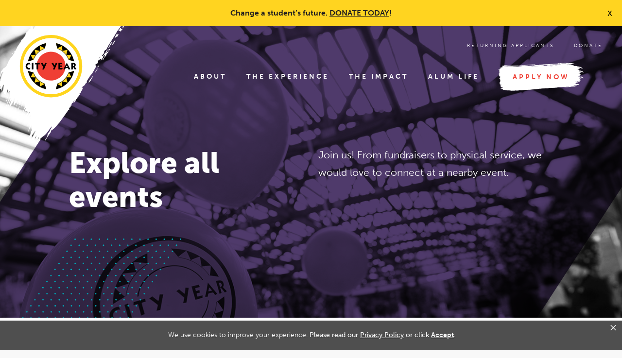

--- FILE ---
content_type: text/html; charset=UTF-8
request_url: https://www.cityyear.org/event_categories/preparing-for-service/?event_categories=preparing-for-service,mentoring,recruiting,social,preparing-for-service,graduation
body_size: 37265
content:
<!doctype html>
<html class="no-js" lang="en-US" >
  <head>
    <meta charset="UTF-8" /><script type="text/javascript">(window.NREUM||(NREUM={})).init={ajax:{deny_list:["bam.nr-data.net"]},feature_flags:["soft_nav"]};(window.NREUM||(NREUM={})).loader_config={licenseKey:"NRJS-b7e9fd4b1298271ded7",applicationID:"223438603",browserID:"223442239"};;/*! For license information please see nr-loader-rum-1.303.0.min.js.LICENSE.txt */
(()=>{var e,t,r={122:(e,t,r)=>{"use strict";r.d(t,{a:()=>i});var n=r(944);function i(e,t){try{if(!e||"object"!=typeof e)return(0,n.R)(3);if(!t||"object"!=typeof t)return(0,n.R)(4);const r=Object.create(Object.getPrototypeOf(t),Object.getOwnPropertyDescriptors(t)),a=0===Object.keys(r).length?e:r;for(let o in a)if(void 0!==e[o])try{if(null===e[o]){r[o]=null;continue}Array.isArray(e[o])&&Array.isArray(t[o])?r[o]=Array.from(new Set([...e[o],...t[o]])):"object"==typeof e[o]&&"object"==typeof t[o]?r[o]=i(e[o],t[o]):r[o]=e[o]}catch(e){r[o]||(0,n.R)(1,e)}return r}catch(e){(0,n.R)(2,e)}}},154:(e,t,r)=>{"use strict";r.d(t,{OF:()=>c,RI:()=>i,WN:()=>u,bv:()=>a,gm:()=>o,mw:()=>s,sb:()=>d});var n=r(863);const i="undefined"!=typeof window&&!!window.document,a="undefined"!=typeof WorkerGlobalScope&&("undefined"!=typeof self&&self instanceof WorkerGlobalScope&&self.navigator instanceof WorkerNavigator||"undefined"!=typeof globalThis&&globalThis instanceof WorkerGlobalScope&&globalThis.navigator instanceof WorkerNavigator),o=i?window:"undefined"!=typeof WorkerGlobalScope&&("undefined"!=typeof self&&self instanceof WorkerGlobalScope&&self||"undefined"!=typeof globalThis&&globalThis instanceof WorkerGlobalScope&&globalThis),s=Boolean("hidden"===o?.document?.visibilityState),c=/iPad|iPhone|iPod/.test(o.navigator?.userAgent),d=c&&"undefined"==typeof SharedWorker,u=((()=>{const e=o.navigator?.userAgent?.match(/Firefox[/\s](\d+\.\d+)/);Array.isArray(e)&&e.length>=2&&e[1]})(),Date.now()-(0,n.t)())},163:(e,t,r)=>{"use strict";r.d(t,{j:()=>E});var n=r(384),i=r(741);var a=r(555);r(860).K7.genericEvents;const o="experimental.resources",s="register",c=e=>{if(!e||"string"!=typeof e)return!1;try{document.createDocumentFragment().querySelector(e)}catch{return!1}return!0};var d=r(614),u=r(944),l=r(122);const f="[data-nr-mask]",g=e=>(0,l.a)(e,(()=>{const e={feature_flags:[],experimental:{allow_registered_children:!1,resources:!1},mask_selector:"*",block_selector:"[data-nr-block]",mask_input_options:{color:!1,date:!1,"datetime-local":!1,email:!1,month:!1,number:!1,range:!1,search:!1,tel:!1,text:!1,time:!1,url:!1,week:!1,textarea:!1,select:!1,password:!0}};return{ajax:{deny_list:void 0,block_internal:!0,enabled:!0,autoStart:!0},api:{get allow_registered_children(){return e.feature_flags.includes(s)||e.experimental.allow_registered_children},set allow_registered_children(t){e.experimental.allow_registered_children=t},duplicate_registered_data:!1},browser_consent_mode:{enabled:!1},distributed_tracing:{enabled:void 0,exclude_newrelic_header:void 0,cors_use_newrelic_header:void 0,cors_use_tracecontext_headers:void 0,allowed_origins:void 0},get feature_flags(){return e.feature_flags},set feature_flags(t){e.feature_flags=t},generic_events:{enabled:!0,autoStart:!0},harvest:{interval:30},jserrors:{enabled:!0,autoStart:!0},logging:{enabled:!0,autoStart:!0},metrics:{enabled:!0,autoStart:!0},obfuscate:void 0,page_action:{enabled:!0},page_view_event:{enabled:!0,autoStart:!0},page_view_timing:{enabled:!0,autoStart:!0},performance:{capture_marks:!1,capture_measures:!1,capture_detail:!0,resources:{get enabled(){return e.feature_flags.includes(o)||e.experimental.resources},set enabled(t){e.experimental.resources=t},asset_types:[],first_party_domains:[],ignore_newrelic:!0}},privacy:{cookies_enabled:!0},proxy:{assets:void 0,beacon:void 0},session:{expiresMs:d.wk,inactiveMs:d.BB},session_replay:{autoStart:!0,enabled:!1,preload:!1,sampling_rate:10,error_sampling_rate:100,collect_fonts:!1,inline_images:!1,fix_stylesheets:!0,mask_all_inputs:!0,get mask_text_selector(){return e.mask_selector},set mask_text_selector(t){c(t)?e.mask_selector="".concat(t,",").concat(f):""===t||null===t?e.mask_selector=f:(0,u.R)(5,t)},get block_class(){return"nr-block"},get ignore_class(){return"nr-ignore"},get mask_text_class(){return"nr-mask"},get block_selector(){return e.block_selector},set block_selector(t){c(t)?e.block_selector+=",".concat(t):""!==t&&(0,u.R)(6,t)},get mask_input_options(){return e.mask_input_options},set mask_input_options(t){t&&"object"==typeof t?e.mask_input_options={...t,password:!0}:(0,u.R)(7,t)}},session_trace:{enabled:!0,autoStart:!0},soft_navigations:{enabled:!0,autoStart:!0},spa:{enabled:!0,autoStart:!0},ssl:void 0,user_actions:{enabled:!0,elementAttributes:["id","className","tagName","type"]}}})());var p=r(154),h=r(324);let m=0;const v={buildEnv:h.F3,distMethod:h.Xs,version:h.xv,originTime:p.WN},b={consented:!1},y={appMetadata:{},get consented(){return this.session?.state?.consent||b.consented},set consented(e){b.consented=e},customTransaction:void 0,denyList:void 0,disabled:!1,harvester:void 0,isolatedBacklog:!1,isRecording:!1,loaderType:void 0,maxBytes:3e4,obfuscator:void 0,onerror:void 0,ptid:void 0,releaseIds:{},session:void 0,timeKeeper:void 0,registeredEntities:[],jsAttributesMetadata:{bytes:0},get harvestCount(){return++m}},_=e=>{const t=(0,l.a)(e,y),r=Object.keys(v).reduce((e,t)=>(e[t]={value:v[t],writable:!1,configurable:!0,enumerable:!0},e),{});return Object.defineProperties(t,r)};var w=r(701);const x=e=>{const t=e.startsWith("http");e+="/",r.p=t?e:"https://"+e};var S=r(836),k=r(241);const R={accountID:void 0,trustKey:void 0,agentID:void 0,licenseKey:void 0,applicationID:void 0,xpid:void 0},A=e=>(0,l.a)(e,R),T=new Set;function E(e,t={},r,o){let{init:s,info:c,loader_config:d,runtime:u={},exposed:l=!0}=t;if(!c){const e=(0,n.pV)();s=e.init,c=e.info,d=e.loader_config}e.init=g(s||{}),e.loader_config=A(d||{}),c.jsAttributes??={},p.bv&&(c.jsAttributes.isWorker=!0),e.info=(0,a.D)(c);const f=e.init,h=[c.beacon,c.errorBeacon];T.has(e.agentIdentifier)||(f.proxy.assets&&(x(f.proxy.assets),h.push(f.proxy.assets)),f.proxy.beacon&&h.push(f.proxy.beacon),e.beacons=[...h],function(e){const t=(0,n.pV)();Object.getOwnPropertyNames(i.W.prototype).forEach(r=>{const n=i.W.prototype[r];if("function"!=typeof n||"constructor"===n)return;let a=t[r];e[r]&&!1!==e.exposed&&"micro-agent"!==e.runtime?.loaderType&&(t[r]=(...t)=>{const n=e[r](...t);return a?a(...t):n})})}(e),(0,n.US)("activatedFeatures",w.B),e.runSoftNavOverSpa&&=!0===f.soft_navigations.enabled&&f.feature_flags.includes("soft_nav")),u.denyList=[...f.ajax.deny_list||[],...f.ajax.block_internal?h:[]],u.ptid=e.agentIdentifier,u.loaderType=r,e.runtime=_(u),T.has(e.agentIdentifier)||(e.ee=S.ee.get(e.agentIdentifier),e.exposed=l,(0,k.W)({agentIdentifier:e.agentIdentifier,drained:!!w.B?.[e.agentIdentifier],type:"lifecycle",name:"initialize",feature:void 0,data:e.config})),T.add(e.agentIdentifier)}},234:(e,t,r)=>{"use strict";r.d(t,{W:()=>a});var n=r(836),i=r(687);class a{constructor(e,t){this.agentIdentifier=e,this.ee=n.ee.get(e),this.featureName=t,this.blocked=!1}deregisterDrain(){(0,i.x3)(this.agentIdentifier,this.featureName)}}},241:(e,t,r)=>{"use strict";r.d(t,{W:()=>a});var n=r(154);const i="newrelic";function a(e={}){try{n.gm.dispatchEvent(new CustomEvent(i,{detail:e}))}catch(e){}}},261:(e,t,r)=>{"use strict";r.d(t,{$9:()=>d,BL:()=>s,CH:()=>g,Dl:()=>_,Fw:()=>y,PA:()=>m,Pl:()=>n,Pv:()=>k,Tb:()=>l,U2:()=>a,V1:()=>S,Wb:()=>x,bt:()=>b,cD:()=>v,d3:()=>w,dT:()=>c,eY:()=>p,fF:()=>f,hG:()=>i,k6:()=>o,nb:()=>h,o5:()=>u});const n="api-",i="addPageAction",a="addToTrace",o="addRelease",s="finished",c="interaction",d="log",u="noticeError",l="pauseReplay",f="recordCustomEvent",g="recordReplay",p="register",h="setApplicationVersion",m="setCurrentRouteName",v="setCustomAttribute",b="setErrorHandler",y="setPageViewName",_="setUserId",w="start",x="wrapLogger",S="measure",k="consent"},289:(e,t,r)=>{"use strict";r.d(t,{GG:()=>a,Qr:()=>s,sB:()=>o});var n=r(878);function i(){return"undefined"==typeof document||"complete"===document.readyState}function a(e,t){if(i())return e();(0,n.sp)("load",e,t)}function o(e){if(i())return e();(0,n.DD)("DOMContentLoaded",e)}function s(e){if(i())return e();(0,n.sp)("popstate",e)}},324:(e,t,r)=>{"use strict";r.d(t,{F3:()=>i,Xs:()=>a,xv:()=>n});const n="1.303.0",i="PROD",a="CDN"},374:(e,t,r)=>{r.nc=(()=>{try{return document?.currentScript?.nonce}catch(e){}return""})()},384:(e,t,r)=>{"use strict";r.d(t,{NT:()=>o,US:()=>u,Zm:()=>s,bQ:()=>d,dV:()=>c,pV:()=>l});var n=r(154),i=r(863),a=r(910);const o={beacon:"bam.nr-data.net",errorBeacon:"bam.nr-data.net"};function s(){return n.gm.NREUM||(n.gm.NREUM={}),void 0===n.gm.newrelic&&(n.gm.newrelic=n.gm.NREUM),n.gm.NREUM}function c(){let e=s();return e.o||(e.o={ST:n.gm.setTimeout,SI:n.gm.setImmediate||n.gm.setInterval,CT:n.gm.clearTimeout,XHR:n.gm.XMLHttpRequest,REQ:n.gm.Request,EV:n.gm.Event,PR:n.gm.Promise,MO:n.gm.MutationObserver,FETCH:n.gm.fetch,WS:n.gm.WebSocket},(0,a.i)(...Object.values(e.o))),e}function d(e,t){let r=s();r.initializedAgents??={},t.initializedAt={ms:(0,i.t)(),date:new Date},r.initializedAgents[e]=t}function u(e,t){s()[e]=t}function l(){return function(){let e=s();const t=e.info||{};e.info={beacon:o.beacon,errorBeacon:o.errorBeacon,...t}}(),function(){let e=s();const t=e.init||{};e.init={...t}}(),c(),function(){let e=s();const t=e.loader_config||{};e.loader_config={...t}}(),s()}},389:(e,t,r)=>{"use strict";function n(e,t=500,r={}){const n=r?.leading||!1;let i;return(...r)=>{n&&void 0===i&&(e.apply(this,r),i=setTimeout(()=>{i=clearTimeout(i)},t)),n||(clearTimeout(i),i=setTimeout(()=>{e.apply(this,r)},t))}}function i(e){let t=!1;return(...r)=>{t||(t=!0,e.apply(this,r))}}r.d(t,{J:()=>i,s:()=>n})},555:(e,t,r)=>{"use strict";r.d(t,{D:()=>s,f:()=>o});var n=r(384),i=r(122);const a={beacon:n.NT.beacon,errorBeacon:n.NT.errorBeacon,licenseKey:void 0,applicationID:void 0,sa:void 0,queueTime:void 0,applicationTime:void 0,ttGuid:void 0,user:void 0,account:void 0,product:void 0,extra:void 0,jsAttributes:{},userAttributes:void 0,atts:void 0,transactionName:void 0,tNamePlain:void 0};function o(e){try{return!!e.licenseKey&&!!e.errorBeacon&&!!e.applicationID}catch(e){return!1}}const s=e=>(0,i.a)(e,a)},566:(e,t,r)=>{"use strict";r.d(t,{LA:()=>s,bz:()=>o});var n=r(154);const i="xxxxxxxx-xxxx-4xxx-yxxx-xxxxxxxxxxxx";function a(e,t){return e?15&e[t]:16*Math.random()|0}function o(){const e=n.gm?.crypto||n.gm?.msCrypto;let t,r=0;return e&&e.getRandomValues&&(t=e.getRandomValues(new Uint8Array(30))),i.split("").map(e=>"x"===e?a(t,r++).toString(16):"y"===e?(3&a()|8).toString(16):e).join("")}function s(e){const t=n.gm?.crypto||n.gm?.msCrypto;let r,i=0;t&&t.getRandomValues&&(r=t.getRandomValues(new Uint8Array(e)));const o=[];for(var s=0;s<e;s++)o.push(a(r,i++).toString(16));return o.join("")}},606:(e,t,r)=>{"use strict";r.d(t,{i:()=>a});var n=r(908);a.on=o;var i=a.handlers={};function a(e,t,r,a){o(a||n.d,i,e,t,r)}function o(e,t,r,i,a){a||(a="feature"),e||(e=n.d);var o=t[a]=t[a]||{};(o[r]=o[r]||[]).push([e,i])}},607:(e,t,r)=>{"use strict";r.d(t,{W:()=>n});const n=(0,r(566).bz)()},614:(e,t,r)=>{"use strict";r.d(t,{BB:()=>o,H3:()=>n,g:()=>d,iL:()=>c,tS:()=>s,uh:()=>i,wk:()=>a});const n="NRBA",i="SESSION",a=144e5,o=18e5,s={STARTED:"session-started",PAUSE:"session-pause",RESET:"session-reset",RESUME:"session-resume",UPDATE:"session-update"},c={SAME_TAB:"same-tab",CROSS_TAB:"cross-tab"},d={OFF:0,FULL:1,ERROR:2}},630:(e,t,r)=>{"use strict";r.d(t,{T:()=>n});const n=r(860).K7.pageViewEvent},646:(e,t,r)=>{"use strict";r.d(t,{y:()=>n});class n{constructor(e){this.contextId=e}}},687:(e,t,r)=>{"use strict";r.d(t,{Ak:()=>d,Ze:()=>f,x3:()=>u});var n=r(241),i=r(836),a=r(606),o=r(860),s=r(646);const c={};function d(e,t){const r={staged:!1,priority:o.P3[t]||0};l(e),c[e].get(t)||c[e].set(t,r)}function u(e,t){e&&c[e]&&(c[e].get(t)&&c[e].delete(t),p(e,t,!1),c[e].size&&g(e))}function l(e){if(!e)throw new Error("agentIdentifier required");c[e]||(c[e]=new Map)}function f(e="",t="feature",r=!1){if(l(e),!e||!c[e].get(t)||r)return p(e,t);c[e].get(t).staged=!0,g(e)}function g(e){const t=Array.from(c[e]);t.every(([e,t])=>t.staged)&&(t.sort((e,t)=>e[1].priority-t[1].priority),t.forEach(([t])=>{c[e].delete(t),p(e,t)}))}function p(e,t,r=!0){const o=e?i.ee.get(e):i.ee,c=a.i.handlers;if(!o.aborted&&o.backlog&&c){if((0,n.W)({agentIdentifier:e,type:"lifecycle",name:"drain",feature:t}),r){const e=o.backlog[t],r=c[t];if(r){for(let t=0;e&&t<e.length;++t)h(e[t],r);Object.entries(r).forEach(([e,t])=>{Object.values(t||{}).forEach(t=>{t[0]?.on&&t[0]?.context()instanceof s.y&&t[0].on(e,t[1])})})}}o.isolatedBacklog||delete c[t],o.backlog[t]=null,o.emit("drain-"+t,[])}}function h(e,t){var r=e[1];Object.values(t[r]||{}).forEach(t=>{var r=e[0];if(t[0]===r){var n=t[1],i=e[3],a=e[2];n.apply(i,a)}})}},699:(e,t,r)=>{"use strict";r.d(t,{It:()=>a,KC:()=>s,No:()=>i,qh:()=>o});var n=r(860);const i=16e3,a=1e6,o="SESSION_ERROR",s={[n.K7.logging]:!0,[n.K7.genericEvents]:!1,[n.K7.jserrors]:!1,[n.K7.ajax]:!1}},701:(e,t,r)=>{"use strict";r.d(t,{B:()=>a,t:()=>o});var n=r(241);const i=new Set,a={};function o(e,t){const r=t.agentIdentifier;a[r]??={},e&&"object"==typeof e&&(i.has(r)||(t.ee.emit("rumresp",[e]),a[r]=e,i.add(r),(0,n.W)({agentIdentifier:r,loaded:!0,drained:!0,type:"lifecycle",name:"load",feature:void 0,data:e})))}},741:(e,t,r)=>{"use strict";r.d(t,{W:()=>a});var n=r(944),i=r(261);class a{#e(e,...t){if(this[e]!==a.prototype[e])return this[e](...t);(0,n.R)(35,e)}addPageAction(e,t){return this.#e(i.hG,e,t)}register(e){return this.#e(i.eY,e)}recordCustomEvent(e,t){return this.#e(i.fF,e,t)}setPageViewName(e,t){return this.#e(i.Fw,e,t)}setCustomAttribute(e,t,r){return this.#e(i.cD,e,t,r)}noticeError(e,t){return this.#e(i.o5,e,t)}setUserId(e){return this.#e(i.Dl,e)}setApplicationVersion(e){return this.#e(i.nb,e)}setErrorHandler(e){return this.#e(i.bt,e)}addRelease(e,t){return this.#e(i.k6,e,t)}log(e,t){return this.#e(i.$9,e,t)}start(){return this.#e(i.d3)}finished(e){return this.#e(i.BL,e)}recordReplay(){return this.#e(i.CH)}pauseReplay(){return this.#e(i.Tb)}addToTrace(e){return this.#e(i.U2,e)}setCurrentRouteName(e){return this.#e(i.PA,e)}interaction(e){return this.#e(i.dT,e)}wrapLogger(e,t,r){return this.#e(i.Wb,e,t,r)}measure(e,t){return this.#e(i.V1,e,t)}consent(e){return this.#e(i.Pv,e)}}},773:(e,t,r)=>{"use strict";r.d(t,{z_:()=>a,XG:()=>s,TZ:()=>n,rs:()=>i,xV:()=>o});r(154),r(566),r(384);const n=r(860).K7.metrics,i="sm",a="cm",o="storeSupportabilityMetrics",s="storeEventMetrics"},782:(e,t,r)=>{"use strict";r.d(t,{T:()=>n});const n=r(860).K7.pageViewTiming},836:(e,t,r)=>{"use strict";r.d(t,{P:()=>s,ee:()=>c});var n=r(384),i=r(990),a=r(646),o=r(607);const s="nr@context:".concat(o.W),c=function e(t,r){var n={},o={},u={},l=!1;try{l=16===r.length&&d.initializedAgents?.[r]?.runtime.isolatedBacklog}catch(e){}var f={on:p,addEventListener:p,removeEventListener:function(e,t){var r=n[e];if(!r)return;for(var i=0;i<r.length;i++)r[i]===t&&r.splice(i,1)},emit:function(e,r,n,i,a){!1!==a&&(a=!0);if(c.aborted&&!i)return;t&&a&&t.emit(e,r,n);var s=g(n);h(e).forEach(e=>{e.apply(s,r)});var d=v()[o[e]];d&&d.push([f,e,r,s]);return s},get:m,listeners:h,context:g,buffer:function(e,t){const r=v();if(t=t||"feature",f.aborted)return;Object.entries(e||{}).forEach(([e,n])=>{o[n]=t,t in r||(r[t]=[])})},abort:function(){f._aborted=!0,Object.keys(f.backlog).forEach(e=>{delete f.backlog[e]})},isBuffering:function(e){return!!v()[o[e]]},debugId:r,backlog:l?{}:t&&"object"==typeof t.backlog?t.backlog:{},isolatedBacklog:l};return Object.defineProperty(f,"aborted",{get:()=>{let e=f._aborted||!1;return e||(t&&(e=t.aborted),e)}}),f;function g(e){return e&&e instanceof a.y?e:e?(0,i.I)(e,s,()=>new a.y(s)):new a.y(s)}function p(e,t){n[e]=h(e).concat(t)}function h(e){return n[e]||[]}function m(t){return u[t]=u[t]||e(f,t)}function v(){return f.backlog}}(void 0,"globalEE"),d=(0,n.Zm)();d.ee||(d.ee=c)},843:(e,t,r)=>{"use strict";r.d(t,{u:()=>i});var n=r(878);function i(e,t=!1,r,i){(0,n.DD)("visibilitychange",function(){if(t)return void("hidden"===document.visibilityState&&e());e(document.visibilityState)},r,i)}},860:(e,t,r)=>{"use strict";r.d(t,{$J:()=>u,K7:()=>c,P3:()=>d,XX:()=>i,Yy:()=>s,df:()=>a,qY:()=>n,v4:()=>o});const n="events",i="jserrors",a="browser/blobs",o="rum",s="browser/logs",c={ajax:"ajax",genericEvents:"generic_events",jserrors:i,logging:"logging",metrics:"metrics",pageAction:"page_action",pageViewEvent:"page_view_event",pageViewTiming:"page_view_timing",sessionReplay:"session_replay",sessionTrace:"session_trace",softNav:"soft_navigations",spa:"spa"},d={[c.pageViewEvent]:1,[c.pageViewTiming]:2,[c.metrics]:3,[c.jserrors]:4,[c.spa]:5,[c.ajax]:6,[c.sessionTrace]:7,[c.softNav]:8,[c.sessionReplay]:9,[c.logging]:10,[c.genericEvents]:11},u={[c.pageViewEvent]:o,[c.pageViewTiming]:n,[c.ajax]:n,[c.spa]:n,[c.softNav]:n,[c.metrics]:i,[c.jserrors]:i,[c.sessionTrace]:a,[c.sessionReplay]:a,[c.logging]:s,[c.genericEvents]:"ins"}},863:(e,t,r)=>{"use strict";function n(){return Math.floor(performance.now())}r.d(t,{t:()=>n})},878:(e,t,r)=>{"use strict";function n(e,t){return{capture:e,passive:!1,signal:t}}function i(e,t,r=!1,i){window.addEventListener(e,t,n(r,i))}function a(e,t,r=!1,i){document.addEventListener(e,t,n(r,i))}r.d(t,{DD:()=>a,jT:()=>n,sp:()=>i})},908:(e,t,r)=>{"use strict";r.d(t,{d:()=>n,p:()=>i});var n=r(836).ee.get("handle");function i(e,t,r,i,a){a?(a.buffer([e],i),a.emit(e,t,r)):(n.buffer([e],i),n.emit(e,t,r))}},910:(e,t,r)=>{"use strict";r.d(t,{i:()=>a});var n=r(944);const i=new Map;function a(...e){return e.every(e=>{if(i.has(e))return i.get(e);const t="function"==typeof e&&e.toString().includes("[native code]");return t||(0,n.R)(64,e?.name||e?.toString()),i.set(e,t),t})}},944:(e,t,r)=>{"use strict";r.d(t,{R:()=>i});var n=r(241);function i(e,t){"function"==typeof console.debug&&(console.debug("New Relic Warning: https://github.com/newrelic/newrelic-browser-agent/blob/main/docs/warning-codes.md#".concat(e),t),(0,n.W)({agentIdentifier:null,drained:null,type:"data",name:"warn",feature:"warn",data:{code:e,secondary:t}}))}},990:(e,t,r)=>{"use strict";r.d(t,{I:()=>i});var n=Object.prototype.hasOwnProperty;function i(e,t,r){if(n.call(e,t))return e[t];var i=r();if(Object.defineProperty&&Object.keys)try{return Object.defineProperty(e,t,{value:i,writable:!0,enumerable:!1}),i}catch(e){}return e[t]=i,i}}},n={};function i(e){var t=n[e];if(void 0!==t)return t.exports;var a=n[e]={exports:{}};return r[e](a,a.exports,i),a.exports}i.m=r,i.d=(e,t)=>{for(var r in t)i.o(t,r)&&!i.o(e,r)&&Object.defineProperty(e,r,{enumerable:!0,get:t[r]})},i.f={},i.e=e=>Promise.all(Object.keys(i.f).reduce((t,r)=>(i.f[r](e,t),t),[])),i.u=e=>"nr-rum-1.303.0.min.js",i.o=(e,t)=>Object.prototype.hasOwnProperty.call(e,t),e={},t="NRBA-1.303.0.PROD:",i.l=(r,n,a,o)=>{if(e[r])e[r].push(n);else{var s,c;if(void 0!==a)for(var d=document.getElementsByTagName("script"),u=0;u<d.length;u++){var l=d[u];if(l.getAttribute("src")==r||l.getAttribute("data-webpack")==t+a){s=l;break}}if(!s){c=!0;var f={296:"sha512-DjFbtykbDCyUDGsp+l/dYhH0LhW/Jv9sDnc+aleTRmpV1ZRfyOeip4Sv4USz3Fk0DZCWshsM7d24cTr9Xf3L/A=="};(s=document.createElement("script")).charset="utf-8",i.nc&&s.setAttribute("nonce",i.nc),s.setAttribute("data-webpack",t+a),s.src=r,0!==s.src.indexOf(window.location.origin+"/")&&(s.crossOrigin="anonymous"),f[o]&&(s.integrity=f[o])}e[r]=[n];var g=(t,n)=>{s.onerror=s.onload=null,clearTimeout(p);var i=e[r];if(delete e[r],s.parentNode&&s.parentNode.removeChild(s),i&&i.forEach(e=>e(n)),t)return t(n)},p=setTimeout(g.bind(null,void 0,{type:"timeout",target:s}),12e4);s.onerror=g.bind(null,s.onerror),s.onload=g.bind(null,s.onload),c&&document.head.appendChild(s)}},i.r=e=>{"undefined"!=typeof Symbol&&Symbol.toStringTag&&Object.defineProperty(e,Symbol.toStringTag,{value:"Module"}),Object.defineProperty(e,"__esModule",{value:!0})},i.p="https://js-agent.newrelic.com/",(()=>{var e={374:0,840:0};i.f.j=(t,r)=>{var n=i.o(e,t)?e[t]:void 0;if(0!==n)if(n)r.push(n[2]);else{var a=new Promise((r,i)=>n=e[t]=[r,i]);r.push(n[2]=a);var o=i.p+i.u(t),s=new Error;i.l(o,r=>{if(i.o(e,t)&&(0!==(n=e[t])&&(e[t]=void 0),n)){var a=r&&("load"===r.type?"missing":r.type),o=r&&r.target&&r.target.src;s.message="Loading chunk "+t+" failed.\n("+a+": "+o+")",s.name="ChunkLoadError",s.type=a,s.request=o,n[1](s)}},"chunk-"+t,t)}};var t=(t,r)=>{var n,a,[o,s,c]=r,d=0;if(o.some(t=>0!==e[t])){for(n in s)i.o(s,n)&&(i.m[n]=s[n]);if(c)c(i)}for(t&&t(r);d<o.length;d++)a=o[d],i.o(e,a)&&e[a]&&e[a][0](),e[a]=0},r=self["webpackChunk:NRBA-1.303.0.PROD"]=self["webpackChunk:NRBA-1.303.0.PROD"]||[];r.forEach(t.bind(null,0)),r.push=t.bind(null,r.push.bind(r))})(),(()=>{"use strict";i(374);var e=i(566),t=i(741);class r extends t.W{agentIdentifier=(0,e.LA)(16)}var n=i(860);const a=Object.values(n.K7);var o=i(163);var s=i(908),c=i(863),d=i(261),u=i(241),l=i(944),f=i(701),g=i(773);function p(e,t,i,a){const o=a||i;!o||o[e]&&o[e]!==r.prototype[e]||(o[e]=function(){(0,s.p)(g.xV,["API/"+e+"/called"],void 0,n.K7.metrics,i.ee),(0,u.W)({agentIdentifier:i.agentIdentifier,drained:!!f.B?.[i.agentIdentifier],type:"data",name:"api",feature:d.Pl+e,data:{}});try{return t.apply(this,arguments)}catch(e){(0,l.R)(23,e)}})}function h(e,t,r,n,i){const a=e.info;null===r?delete a.jsAttributes[t]:a.jsAttributes[t]=r,(i||null===r)&&(0,s.p)(d.Pl+n,[(0,c.t)(),t,r],void 0,"session",e.ee)}var m=i(687),v=i(234),b=i(289),y=i(154),_=i(384);const w=e=>y.RI&&!0===e?.privacy.cookies_enabled;function x(e){return!!(0,_.dV)().o.MO&&w(e)&&!0===e?.session_trace.enabled}var S=i(389),k=i(699);class R extends v.W{constructor(e,t){super(e.agentIdentifier,t),this.agentRef=e,this.abortHandler=void 0,this.featAggregate=void 0,this.loadedSuccessfully=void 0,this.onAggregateImported=new Promise(e=>{this.loadedSuccessfully=e}),this.deferred=Promise.resolve(),!1===e.init[this.featureName].autoStart?this.deferred=new Promise((t,r)=>{this.ee.on("manual-start-all",(0,S.J)(()=>{(0,m.Ak)(e.agentIdentifier,this.featureName),t()}))}):(0,m.Ak)(e.agentIdentifier,t)}importAggregator(e,t,r={}){if(this.featAggregate)return;const n=async()=>{let n;await this.deferred;try{if(w(e.init)){const{setupAgentSession:t}=await i.e(296).then(i.bind(i,305));n=t(e)}}catch(e){(0,l.R)(20,e),this.ee.emit("internal-error",[e]),(0,s.p)(k.qh,[e],void 0,this.featureName,this.ee)}try{if(!this.#t(this.featureName,n,e.init))return(0,m.Ze)(this.agentIdentifier,this.featureName),void this.loadedSuccessfully(!1);const{Aggregate:i}=await t();this.featAggregate=new i(e,r),e.runtime.harvester.initializedAggregates.push(this.featAggregate),this.loadedSuccessfully(!0)}catch(e){(0,l.R)(34,e),this.abortHandler?.(),(0,m.Ze)(this.agentIdentifier,this.featureName,!0),this.loadedSuccessfully(!1),this.ee&&this.ee.abort()}};y.RI?(0,b.GG)(()=>n(),!0):n()}#t(e,t,r){if(this.blocked)return!1;switch(e){case n.K7.sessionReplay:return x(r)&&!!t;case n.K7.sessionTrace:return!!t;default:return!0}}}var A=i(630),T=i(614);class E extends R{static featureName=A.T;constructor(e){var t;super(e,A.T),this.setupInspectionEvents(e.agentIdentifier),t=e,p(d.Fw,function(e,r){"string"==typeof e&&("/"!==e.charAt(0)&&(e="/"+e),t.runtime.customTransaction=(r||"http://custom.transaction")+e,(0,s.p)(d.Pl+d.Fw,[(0,c.t)()],void 0,void 0,t.ee))},t),this.importAggregator(e,()=>i.e(296).then(i.bind(i,108)))}setupInspectionEvents(e){const t=(t,r)=>{t&&(0,u.W)({agentIdentifier:e,timeStamp:t.timeStamp,loaded:"complete"===t.target.readyState,type:"window",name:r,data:t.target.location+""})};(0,b.sB)(e=>{t(e,"DOMContentLoaded")}),(0,b.GG)(e=>{t(e,"load")}),(0,b.Qr)(e=>{t(e,"navigate")}),this.ee.on(T.tS.UPDATE,(t,r)=>{(0,u.W)({agentIdentifier:e,type:"lifecycle",name:"session",data:r})})}}var N=i(843),j=i(878),I=i(782);class P extends R{static featureName=I.T;constructor(e){super(e,I.T),y.RI&&((0,N.u)(()=>(0,s.p)("docHidden",[(0,c.t)()],void 0,I.T,this.ee),!0),(0,j.sp)("pagehide",()=>(0,s.p)("winPagehide",[(0,c.t)()],void 0,I.T,this.ee)),this.importAggregator(e,()=>i.e(296).then(i.bind(i,350))))}}class O extends R{static featureName=g.TZ;constructor(e){super(e,g.TZ),y.RI&&document.addEventListener("securitypolicyviolation",e=>{(0,s.p)(g.xV,["Generic/CSPViolation/Detected"],void 0,this.featureName,this.ee)}),this.importAggregator(e,()=>i.e(296).then(i.bind(i,623)))}}new class extends r{constructor(e){var t;(super(),y.gm)?(this.features={},(0,_.bQ)(this.agentIdentifier,this),this.desiredFeatures=new Set(e.features||[]),this.desiredFeatures.add(E),this.runSoftNavOverSpa=[...this.desiredFeatures].some(e=>e.featureName===n.K7.softNav),(0,o.j)(this,e,e.loaderType||"agent"),t=this,p(d.cD,function(e,r,n=!1){if("string"==typeof e){if(["string","number","boolean"].includes(typeof r)||null===r)return h(t,e,r,d.cD,n);(0,l.R)(40,typeof r)}else(0,l.R)(39,typeof e)},t),function(e){p(d.Dl,function(t){if("string"==typeof t||null===t)return h(e,"enduser.id",t,d.Dl,!0);(0,l.R)(41,typeof t)},e)}(this),function(e){p(d.nb,function(t){if("string"==typeof t||null===t)return h(e,"application.version",t,d.nb,!1);(0,l.R)(42,typeof t)},e)}(this),function(e){p(d.d3,function(){e.ee.emit("manual-start-all")},e)}(this),function(e){p(d.Pv,function(t=!0){if("boolean"==typeof t){if((0,s.p)(d.Pl+d.Pv,[t],void 0,"session",e.ee),e.runtime.consented=t,t){const t=e.features.page_view_event;t.onAggregateImported.then(e=>{const r=t.featAggregate;e&&!r.sentRum&&r.sendRum()})}}else(0,l.R)(65,typeof t)},e)}(this),this.run()):(0,l.R)(21)}get config(){return{info:this.info,init:this.init,loader_config:this.loader_config,runtime:this.runtime}}get api(){return this}run(){try{const e=function(e){const t={};return a.forEach(r=>{t[r]=!!e[r]?.enabled}),t}(this.init),t=[...this.desiredFeatures];t.sort((e,t)=>n.P3[e.featureName]-n.P3[t.featureName]),t.forEach(t=>{if(!e[t.featureName]&&t.featureName!==n.K7.pageViewEvent)return;if(this.runSoftNavOverSpa&&t.featureName===n.K7.spa)return;if(!this.runSoftNavOverSpa&&t.featureName===n.K7.softNav)return;const r=function(e){switch(e){case n.K7.ajax:return[n.K7.jserrors];case n.K7.sessionTrace:return[n.K7.ajax,n.K7.pageViewEvent];case n.K7.sessionReplay:return[n.K7.sessionTrace];case n.K7.pageViewTiming:return[n.K7.pageViewEvent];default:return[]}}(t.featureName).filter(e=>!(e in this.features));r.length>0&&(0,l.R)(36,{targetFeature:t.featureName,missingDependencies:r}),this.features[t.featureName]=new t(this)})}catch(e){(0,l.R)(22,e);for(const e in this.features)this.features[e].abortHandler?.();const t=(0,_.Zm)();delete t.initializedAgents[this.agentIdentifier]?.features,delete this.sharedAggregator;return t.ee.get(this.agentIdentifier).abort(),!1}}}({features:[E,P,O],loaderType:"lite"})})()})();</script>
    <meta name="viewport" content="width=device-width, initial-scale=1.0" />
    <meta name='robots' content='noindex, follow' />
	<style>img:is([sizes="auto" i], [sizes^="auto," i]) { contain-intrinsic-size: 3000px 1500px }</style>
	<link rel='preload' href='https://www.cityyear.org/wp-content/themes/CityYear/dist/assets/js/app.js?ver=2.10.4' as='script'/>
<link rel='preload' href='https://www.cityyear.org/wp-content/plugins/instagram-feed-pro/css/sb-instagram.min.css?ver=5.3.1' as='style' onload='this.rel="stylesheet"' />
<link rel='preload' href='/wp-includes/css/dist/block-library/style.min.css' as='style' onload='this.rel="stylesheet"' />
<link rel='preload' href='' as='style' onload='this.rel="stylesheet"' />
<link rel='preload' href='' as='style' onload='this.rel="stylesheet"' />
<link rel='preload' href='https://www.cityyear.org/wp-content/plugins/wp-job-manager/assets/dist/css/job-listings.css?ver=598383a28ac5f9f156e4' as='style' onload='this.rel="stylesheet"' />
<link rel='preload' href='https://www.cityyear.org/wp-content/themes/CityYear/dist/assets/css/app.css?ver=2.10.4' as='style' onload='this.rel="stylesheet"' />

	<!-- This site is optimized with the Yoast SEO plugin v25.3.1 - https://yoast.com/wordpress/plugins/seo/ -->
	<title>Preparing for Service Archives - City Year</title>
	<meta name="description" content="Join us! We would love to connect with you at a nearby event about what preparing for service looks like as a confirmed City Year AmeriCorps member." />
	<meta property="og:locale" content="en_US" />
	<meta property="og:type" content="article" />
	<meta property="og:title" content="Preparing for Service Archives - City Year" />
	<meta property="og:description" content="Join us! We would love to connect with you at a nearby event about what preparing for service looks like as a confirmed City Year AmeriCorps member." />
	<meta property="og:url" content="https://www.cityyear.org/event_categories/preparing-for-service/" />
	<meta property="og:site_name" content="City Year" />
	<meta name="twitter:card" content="summary_large_image" />
	<script type="application/ld+json" class="yoast-schema-graph">{"@context":"https://schema.org","@graph":[{"@type":"CollectionPage","@id":"https://www.cityyear.org/event_categories/preparing-for-service/","url":"","name":"Preparing for Service Archives - City Year","isPartOf":{"@id":"https://www.cityyear.org/#website"},"primaryImageOfPage":{"@id":"#primaryimage"},"image":{"@id":"#primaryimage"},"thumbnailUrl":"https://www.cityyear.org/wp-content/uploads/2025/11/10.30-Trivia-Post.png","description":"Join us! We would love to connect with you at a nearby event about what preparing for service looks like as a confirmed City Year AmeriCorps member.","breadcrumb":{"@id":"#breadcrumb"},"inLanguage":"en-US"},{"@type":"ImageObject","inLanguage":"en-US","@id":"#primaryimage","url":"https://www.cityyear.org/wp-content/uploads/2025/11/10.30-Trivia-Post.png","contentUrl":"https://www.cityyear.org/wp-content/uploads/2025/11/10.30-Trivia-Post.png","width":1080,"height":1350},{"@type":"BreadcrumbList","@id":"#breadcrumb","itemListElement":[{"@type":"ListItem","position":1,"name":"Home","item":"https://www.cityyear.org/"},{"@type":"ListItem","position":2,"name":"Preparing for Service"}]},{"@type":"WebSite","@id":"https://www.cityyear.org/#website","url":"https://www.cityyear.org/","name":"City Year","description":"Help students become who they’ll be tomorrow","publisher":{"@id":"https://www.cityyear.org/#organization"},"potentialAction":[{"@type":"SearchAction","target":{"@type":"EntryPoint","urlTemplate":"https://www.cityyear.org/?s={search_term_string}"},"query-input":{"@type":"PropertyValueSpecification","valueRequired":true,"valueName":"search_term_string"}}],"inLanguage":"en-US"},{"@type":"Organization","@id":"https://www.cityyear.org/#organization","name":"City Year, Inc.","url":"https://www.cityyear.org/","logo":{"@type":"ImageObject","inLanguage":"en-US","@id":"https://www.cityyear.org/#/schema/logo/image/","url":"https://www.cityyear.org/wp-content/uploads/2023/04/City.Year_.logo_Color_RGB.jpg","contentUrl":"https://www.cityyear.org/wp-content/uploads/2023/04/City.Year_.logo_Color_RGB.jpg","width":1326,"height":1326,"caption":"City Year, Inc."},"image":{"@id":"https://www.cityyear.org/#/schema/logo/image/"}}]}</script>
	<!-- / Yoast SEO plugin. -->


<link rel='dns-prefetch' href='//www.cityyear.org' />
<link rel='dns-prefetch' href='//ajax.googleapis.com' />
<link rel='stylesheet' id='sb_instagram_styles-css' href='https://www.cityyear.org/wp-content/plugins/instagram-feed-pro/css/sb-instagram.min.css?ver=5.3.1' type='text/css' media='all' />
<link rel='stylesheet' id='wp-block-library-css' href='https://www.cityyear.org/wp-includes/css/dist/block-library/style.min.css?ver=6.7.2' type='text/css' media='all' />
<style id='classic-theme-styles-inline-css' type='text/css'>
/*! This file is auto-generated */
.wp-block-button__link{color:#fff;background-color:#32373c;border-radius:9999px;box-shadow:none;text-decoration:none;padding:calc(.667em + 2px) calc(1.333em + 2px);font-size:1.125em}.wp-block-file__button{background:#32373c;color:#fff;text-decoration:none}
</style>
<style id='global-styles-inline-css' type='text/css'>
:root{--wp--preset--aspect-ratio--square: 1;--wp--preset--aspect-ratio--4-3: 4/3;--wp--preset--aspect-ratio--3-4: 3/4;--wp--preset--aspect-ratio--3-2: 3/2;--wp--preset--aspect-ratio--2-3: 2/3;--wp--preset--aspect-ratio--16-9: 16/9;--wp--preset--aspect-ratio--9-16: 9/16;--wp--preset--color--black: #000000;--wp--preset--color--cyan-bluish-gray: #abb8c3;--wp--preset--color--white: #ffffff;--wp--preset--color--pale-pink: #f78da7;--wp--preset--color--vivid-red: #cf2e2e;--wp--preset--color--luminous-vivid-orange: #ff6900;--wp--preset--color--luminous-vivid-amber: #fcb900;--wp--preset--color--light-green-cyan: #7bdcb5;--wp--preset--color--vivid-green-cyan: #00d084;--wp--preset--color--pale-cyan-blue: #8ed1fc;--wp--preset--color--vivid-cyan-blue: #0693e3;--wp--preset--color--vivid-purple: #9b51e0;--wp--preset--color--primary: #1779ba;--wp--preset--color--secondary: #767676;--wp--preset--color--success: #3adb76;--wp--preset--color--warning: #ffae00;--wp--preset--color--alert: #cc4b37;--wp--preset--gradient--vivid-cyan-blue-to-vivid-purple: linear-gradient(135deg,rgba(6,147,227,1) 0%,rgb(155,81,224) 100%);--wp--preset--gradient--light-green-cyan-to-vivid-green-cyan: linear-gradient(135deg,rgb(122,220,180) 0%,rgb(0,208,130) 100%);--wp--preset--gradient--luminous-vivid-amber-to-luminous-vivid-orange: linear-gradient(135deg,rgba(252,185,0,1) 0%,rgba(255,105,0,1) 100%);--wp--preset--gradient--luminous-vivid-orange-to-vivid-red: linear-gradient(135deg,rgba(255,105,0,1) 0%,rgb(207,46,46) 100%);--wp--preset--gradient--very-light-gray-to-cyan-bluish-gray: linear-gradient(135deg,rgb(238,238,238) 0%,rgb(169,184,195) 100%);--wp--preset--gradient--cool-to-warm-spectrum: linear-gradient(135deg,rgb(74,234,220) 0%,rgb(151,120,209) 20%,rgb(207,42,186) 40%,rgb(238,44,130) 60%,rgb(251,105,98) 80%,rgb(254,248,76) 100%);--wp--preset--gradient--blush-light-purple: linear-gradient(135deg,rgb(255,206,236) 0%,rgb(152,150,240) 100%);--wp--preset--gradient--blush-bordeaux: linear-gradient(135deg,rgb(254,205,165) 0%,rgb(254,45,45) 50%,rgb(107,0,62) 100%);--wp--preset--gradient--luminous-dusk: linear-gradient(135deg,rgb(255,203,112) 0%,rgb(199,81,192) 50%,rgb(65,88,208) 100%);--wp--preset--gradient--pale-ocean: linear-gradient(135deg,rgb(255,245,203) 0%,rgb(182,227,212) 50%,rgb(51,167,181) 100%);--wp--preset--gradient--electric-grass: linear-gradient(135deg,rgb(202,248,128) 0%,rgb(113,206,126) 100%);--wp--preset--gradient--midnight: linear-gradient(135deg,rgb(2,3,129) 0%,rgb(40,116,252) 100%);--wp--preset--font-size--small: 13px;--wp--preset--font-size--medium: 20px;--wp--preset--font-size--large: 36px;--wp--preset--font-size--x-large: 42px;--wp--preset--spacing--20: 0.44rem;--wp--preset--spacing--30: 0.67rem;--wp--preset--spacing--40: 1rem;--wp--preset--spacing--50: 1.5rem;--wp--preset--spacing--60: 2.25rem;--wp--preset--spacing--70: 3.38rem;--wp--preset--spacing--80: 5.06rem;--wp--preset--shadow--natural: 6px 6px 9px rgba(0, 0, 0, 0.2);--wp--preset--shadow--deep: 12px 12px 50px rgba(0, 0, 0, 0.4);--wp--preset--shadow--sharp: 6px 6px 0px rgba(0, 0, 0, 0.2);--wp--preset--shadow--outlined: 6px 6px 0px -3px rgba(255, 255, 255, 1), 6px 6px rgba(0, 0, 0, 1);--wp--preset--shadow--crisp: 6px 6px 0px rgba(0, 0, 0, 1);}:where(.is-layout-flex){gap: 0.5em;}:where(.is-layout-grid){gap: 0.5em;}body .is-layout-flex{display: flex;}.is-layout-flex{flex-wrap: wrap;align-items: center;}.is-layout-flex > :is(*, div){margin: 0;}body .is-layout-grid{display: grid;}.is-layout-grid > :is(*, div){margin: 0;}:where(.wp-block-columns.is-layout-flex){gap: 2em;}:where(.wp-block-columns.is-layout-grid){gap: 2em;}:where(.wp-block-post-template.is-layout-flex){gap: 1.25em;}:where(.wp-block-post-template.is-layout-grid){gap: 1.25em;}.has-black-color{color: var(--wp--preset--color--black) !important;}.has-cyan-bluish-gray-color{color: var(--wp--preset--color--cyan-bluish-gray) !important;}.has-white-color{color: var(--wp--preset--color--white) !important;}.has-pale-pink-color{color: var(--wp--preset--color--pale-pink) !important;}.has-vivid-red-color{color: var(--wp--preset--color--vivid-red) !important;}.has-luminous-vivid-orange-color{color: var(--wp--preset--color--luminous-vivid-orange) !important;}.has-luminous-vivid-amber-color{color: var(--wp--preset--color--luminous-vivid-amber) !important;}.has-light-green-cyan-color{color: var(--wp--preset--color--light-green-cyan) !important;}.has-vivid-green-cyan-color{color: var(--wp--preset--color--vivid-green-cyan) !important;}.has-pale-cyan-blue-color{color: var(--wp--preset--color--pale-cyan-blue) !important;}.has-vivid-cyan-blue-color{color: var(--wp--preset--color--vivid-cyan-blue) !important;}.has-vivid-purple-color{color: var(--wp--preset--color--vivid-purple) !important;}.has-black-background-color{background-color: var(--wp--preset--color--black) !important;}.has-cyan-bluish-gray-background-color{background-color: var(--wp--preset--color--cyan-bluish-gray) !important;}.has-white-background-color{background-color: var(--wp--preset--color--white) !important;}.has-pale-pink-background-color{background-color: var(--wp--preset--color--pale-pink) !important;}.has-vivid-red-background-color{background-color: var(--wp--preset--color--vivid-red) !important;}.has-luminous-vivid-orange-background-color{background-color: var(--wp--preset--color--luminous-vivid-orange) !important;}.has-luminous-vivid-amber-background-color{background-color: var(--wp--preset--color--luminous-vivid-amber) !important;}.has-light-green-cyan-background-color{background-color: var(--wp--preset--color--light-green-cyan) !important;}.has-vivid-green-cyan-background-color{background-color: var(--wp--preset--color--vivid-green-cyan) !important;}.has-pale-cyan-blue-background-color{background-color: var(--wp--preset--color--pale-cyan-blue) !important;}.has-vivid-cyan-blue-background-color{background-color: var(--wp--preset--color--vivid-cyan-blue) !important;}.has-vivid-purple-background-color{background-color: var(--wp--preset--color--vivid-purple) !important;}.has-black-border-color{border-color: var(--wp--preset--color--black) !important;}.has-cyan-bluish-gray-border-color{border-color: var(--wp--preset--color--cyan-bluish-gray) !important;}.has-white-border-color{border-color: var(--wp--preset--color--white) !important;}.has-pale-pink-border-color{border-color: var(--wp--preset--color--pale-pink) !important;}.has-vivid-red-border-color{border-color: var(--wp--preset--color--vivid-red) !important;}.has-luminous-vivid-orange-border-color{border-color: var(--wp--preset--color--luminous-vivid-orange) !important;}.has-luminous-vivid-amber-border-color{border-color: var(--wp--preset--color--luminous-vivid-amber) !important;}.has-light-green-cyan-border-color{border-color: var(--wp--preset--color--light-green-cyan) !important;}.has-vivid-green-cyan-border-color{border-color: var(--wp--preset--color--vivid-green-cyan) !important;}.has-pale-cyan-blue-border-color{border-color: var(--wp--preset--color--pale-cyan-blue) !important;}.has-vivid-cyan-blue-border-color{border-color: var(--wp--preset--color--vivid-cyan-blue) !important;}.has-vivid-purple-border-color{border-color: var(--wp--preset--color--vivid-purple) !important;}.has-vivid-cyan-blue-to-vivid-purple-gradient-background{background: var(--wp--preset--gradient--vivid-cyan-blue-to-vivid-purple) !important;}.has-light-green-cyan-to-vivid-green-cyan-gradient-background{background: var(--wp--preset--gradient--light-green-cyan-to-vivid-green-cyan) !important;}.has-luminous-vivid-amber-to-luminous-vivid-orange-gradient-background{background: var(--wp--preset--gradient--luminous-vivid-amber-to-luminous-vivid-orange) !important;}.has-luminous-vivid-orange-to-vivid-red-gradient-background{background: var(--wp--preset--gradient--luminous-vivid-orange-to-vivid-red) !important;}.has-very-light-gray-to-cyan-bluish-gray-gradient-background{background: var(--wp--preset--gradient--very-light-gray-to-cyan-bluish-gray) !important;}.has-cool-to-warm-spectrum-gradient-background{background: var(--wp--preset--gradient--cool-to-warm-spectrum) !important;}.has-blush-light-purple-gradient-background{background: var(--wp--preset--gradient--blush-light-purple) !important;}.has-blush-bordeaux-gradient-background{background: var(--wp--preset--gradient--blush-bordeaux) !important;}.has-luminous-dusk-gradient-background{background: var(--wp--preset--gradient--luminous-dusk) !important;}.has-pale-ocean-gradient-background{background: var(--wp--preset--gradient--pale-ocean) !important;}.has-electric-grass-gradient-background{background: var(--wp--preset--gradient--electric-grass) !important;}.has-midnight-gradient-background{background: var(--wp--preset--gradient--midnight) !important;}.has-small-font-size{font-size: var(--wp--preset--font-size--small) !important;}.has-medium-font-size{font-size: var(--wp--preset--font-size--medium) !important;}.has-large-font-size{font-size: var(--wp--preset--font-size--large) !important;}.has-x-large-font-size{font-size: var(--wp--preset--font-size--x-large) !important;}
:where(.wp-block-post-template.is-layout-flex){gap: 1.25em;}:where(.wp-block-post-template.is-layout-grid){gap: 1.25em;}
:where(.wp-block-columns.is-layout-flex){gap: 2em;}:where(.wp-block-columns.is-layout-grid){gap: 2em;}
:root :where(.wp-block-pullquote){font-size: 1.5em;line-height: 1.6;}
</style>
<link rel='stylesheet' id='wp-job-manager-job-listings-css' href='https://www.cityyear.org/wp-content/plugins/wp-job-manager/assets/dist/css/job-listings.css?ver=598383a28ac5f9f156e4' type='text/css' media='all' />
<link rel='stylesheet' id='main-stylesheet-css' href='https://www.cityyear.org/wp-content/themes/CityYear/dist/assets/css/app.css?ver=2.10.4' type='text/css' media='all' />
<script type="text/javascript" src="https://www.cityyear.org/wp-content/plugins/svg-support/vendor/DOMPurify/DOMPurify.min.js?ver=2.5.8" id="bodhi-dompurify-library-js"></script>
<script type="text/javascript" src="https://ajax.googleapis.com/ajax/libs/jquery/3.4.1/jquery.min.js?ver=3.2.1" id="jquery-js"></script>
<script type="text/javascript" id="bodhi_svg_inline-js-extra">
/* <![CDATA[ */
var svgSettings = {"skipNested":""};
/* ]]> */
</script>
<script type="text/javascript" src="https://www.cityyear.org/wp-content/plugins/svg-support/js/min/svgs-inline-min.js" id="bodhi_svg_inline-js"></script>
<script type="text/javascript" id="bodhi_svg_inline-js-after">
/* <![CDATA[ */
cssTarget={"Bodhi":"img.style-svg","ForceInlineSVG":"style-svg"};ForceInlineSVGActive="false";frontSanitizationEnabled="on";
/* ]]> */
</script>
<link rel="https://api.w.org/" href="https://www.cityyear.org/wp-json/" />		<style type="text/css" id="wp-custom-css">
			/* Hide search button */
button.search-icon {
    display: none !important;
}

/* Hide search form */
.header-search {
    display: none !important;
}

/* Hide search suggestions container */
#suggestions-container {
    display: none !important;
}

		</style>
		    <link rel="stylesheet" href="https://use.typekit.net/tcg5efn.css">
    <link rel="stylesheet" href="https://fonts.googleapis.com/css?family=Caveat&display=swap">
    <!-- Favicons -->
 
<link rel="shortcut icon" type="image/x-icon" href="https://www.cityyear.org/wp-content/themes/CityYear/favicon.png">
<link rel="apple-touch-icon" href="https://www.cityyear.org/wp-content/themes/CityYear/favicons/apple-touch-icon.png">
<link rel="icon" href="https://www.cityyear.org/wp-content/themes/CityYear/favicons/favicon-128.png" sizes="128x128">
<link rel="icon" href="https://www.cityyear.org/wp-content/themes/CityYear/favicons/favicon-192.png" sizes="192x192">

<!-- iOS -->
<link rel="apple-touch-icon" href="https://www.cityyear.org/wp-content/themes/CityYear/favicons/favicon-120.png" sizes="120x120">
<link rel="apple-touch-icon" href="https://www.cityyear.org/wp-content/themes/CityYear/favicons/favicon-152.png" sizes="152x152">
<link rel="apple-touch-icon" href="https://www.cityyear.org/wp-content/themes/CityYear/favicons/favicon-180.png" sizes="180x180">

<!-- Windows 8 IE 10-->
<meta name="msapplication-TileColor" content="#FFFFFF">
<meta name="msapplication-TileImage" content="https://www.cityyear.org/wp-content/themes/CityYear/favicons/favicon-144.png">

<!— Windows 8.1 + IE11 and above —>
<meta name="msapplication-TileColor" content="#ffffff"/>
<meta name="msapplication-square70x70logo" content="https://www.cityyear.org/wp-content/themes/CityYear/favicons/favicon-128.png"/>
<meta name="msapplication-square150x150logo" content="https://www.cityyear.org/wp-content/themes/CityYear/favicons/favicon-270.png"/>
<meta name="msapplication-TileImage" content="https://www.cityyear.org/wp-content/themes/CityYear/favicons/favicon-270.png"/>
<meta name="msapplication-config" content="none"/>
<!-- End Favicons -->
    <script>
    
    window.dataLayer = window.dataLayer || [];
    window.dataLayer.push({
      'setLocation': localStorage.getItem("cy_loc"),
      'pageLocality': 'national'
    });
    </script>

    <!-- Google Tag Manager -->
<script>(function(w,d,s,l,i){w[l]=w[l]||[];w[l].push({'gtm.start':
new Date().getTime(),event:'gtm.js'});var f=d.getElementsByTagName(s)[0],
j=d.createElement(s),dl=l!='dataLayer'?'&l='+l:'';j.async=true;j.src=
'https://www.googletagmanager.com/gtm.js?id='+i+dl;f.parentNode.insertBefore(j,f);
})(window,document,'script','dataLayer','GTM-THDS78Z');</script>
<!-- End Google Tag Manager -->

<!-- Google tag (gtag.js) -->
<script async src="https://www.googletagmanager.com/gtag/js?id=DC-13143440"></script>
<script>
  window.dataLayer = window.dataLayer || [];
  function gtag(){dataLayer.push(arguments);}
  gtag('js', new Date());

  gtag('config', 'DC-13143440');
</script>
<!-- End of global snippet: Please do not remove -->
    
<!-- be_ixf, sdk, gho-->
<meta id="be:sdk" content="php_sdk_1.4.26" />
<meta id="be:timer" content="12ms" />
<meta id="be:orig_url" content="https%3A%2F%2Fwww.cityyear.org%2Fevent_categories%2Fpreparing-for-service%2F%3Fevent_categories%3Dpreparing-for-service%2Cmentoring%2Crecruiting%2Csocial%2Cpreparing-for-service%2Cgraduation" />
<meta id="be:norm_url" content="https%3A%2F%2Fwww.cityyear.org%2Fevent_categories%2Fpreparing-for-service%2F" />
<meta id="be:capsule_url" content="https%3A%2F%2Fixf2-api.bc0a.com%2Fapi%2Fixf%2F1.0.0%2Fget_capsule%2Ff00000000103807%2F977257866%3Fclient%3Dphp_sdk%26client_version%3D1.4.26%26base_url%3Dhttps%253A%252F%252Fwww.cityyear.org%252Fevent_categories%252Fpreparing-for-service%252F%26orig_url%3Dhttps%253A%252F%252Fwww.cityyear.org%252Fevent_categories%252Fpreparing-for-service%252F%253Fevent_categories%253Dpreparing-for-service%252Cmentoring%252Crecruiting%252Csocial%252Cpreparing-for-service%252Cgraduation%26user_agent%3DMozilla%252F5.0%2B%2528Macintosh%253B%2BIntel%2BMac%2BOS%2BX%2B10_15_7%2529%2BAppleWebKit%252F537.36%2B%2528KHTML%252C%2Blike%2BGecko%2529%2BChrome%252F131.0.0.0%2BSafari%252F537.36%253B%2BClaudeBot%252F1.0%253B%2B%252Bclaudebot%2540anthropic.com%2529" />
<meta id="be:api_dt_epoch" content="1643292223236" />
<meta id="be:mod_dt_epoch" content="1643292223236" />
<meta id="be:diag" content="jjjJY3lWGy/[base64]/nWbDRSvo+w4i4ZK7AfAVt7ePswk6bHVipcQT8jS1DEqTyNiBmRySYU7bNTvd9ZoKbgCfvY7FfFLMLbh0EdDGXFB5yXiFX99BipKMokyjTlykhYjF/ht4losuhvgGaXkjFv7FMpSdjG79fguoaSx4Y2bfCG6hBMNXJBZhuHPQdXfVodOxnuK6lDfJhWwS6hyY/iq7c/1+piD+406vNtKUdJgQNRdYLhmnA9t2HrobK8O+39sC3mn3EWDev0s2LJzgeaTssTIA8FY/RfyHDAK9hED2ReBoWBxCq0crYv/QQ99aclfd/YFd8nH9cEeyBLrjuBku/e3hq53ORiwsGImhLBk5TF7MtH5bQ4pk/Izf8S8mycps01qDYo2pwLIoFzId9uD7FilSay3Rwqluq99pNfOcNvdzFXoMNhAynvQAJ795vWTrGJTKSIawNgkPKj1Y49nQgKjyK+ZEYfZ5nnDWAnQskXlArAvCOUSB/DJf9RAY9xU8dD5I4YKBqCswm5Y+jLC1B/U6fB5xacrQzSIDeIy5H0VCat6fKPHVkG5qgGTGc3gq0aGZ0gamXOtfG9287wD2izxSPGnr+pPzoKI7xsm3D9mnHqixpsP7TB7rM1Bx/Lu5epDKZgKueDlpwg2J1SzlOaUyt1LI3ioCqsBo+Tf8bOR5GPvrTaZd9DZoXT97ZTtnVYrRAj7JvA3mnZlVnGM0ctHsIkQS1Xy9wfzBAgaQ5kHq+CVrKPfYlDy7U97AduRxvknkDsqC3RHFcwyioa29CYd3C6BhE13Mvgiw/6PJikiy3fIOjyCthbKJw668mlURGPXIYqEx0n4ePhGd8cZoAA+YKrIh4m5FQznsyacrdjS2JTXCIPs5HUsTlvBxgAiJjf/3MfhSXzadQYMCyky4MK9k14iVW0K9mb4z0yQmeph/H7PTsoSDsd2edvkbznNP5dLbmNBr4vup1mBrtu0RDYKUf6kYeldjSc+xBVK0xacGhM3ZIfi7SoKsYbWeR4R6tp9UtItXVqmWsjtL5jeXUeG9dEIavZv3nlMjdKYn2viB8rqeTq71fXe2KR5A6amRXR1TOmJwBWapdYUS9kKQm6Zt3NKPo2v3J++Ffq/[base64]/Qqkloqv+5KMs5bNhGmGumIOBUuWcChDkoHuROgoUYVPZO/9rRuPCflAHRDogvbwnzEcjFVA/T0G04bwnT5L8UhvE9bxhhj3gv+4G+qLfgjQ1A5t/kMrk7EmEezgfoqnoRPU0ymwk8YwsXBn/[base64]/BowSQmXQNrC6yIstk59Nfq50moIKmznvdQJARR47D4ZDw19B/+6j8apzfb+qXCfnlW8hD28a5qkkiABxW9YyPIFuBdoR+ivH64ZDBzmsC96y8qLGdyHCQk5lder9nt8ngCBx/konAUKXI6HnC0/Ji8Ad66hq/lr9F+NZetPH7y3mpvcDsoMTUBTI51UCixHLrXBsOXvnpvhlfnXE/Lj2Ig36zTlLMSfANg3/MfvEBM0mP/z9CkhGKdCElexcYUjlkHjFYYKX/kRabAORIZU9WiX94egUNgB2Zwc4IXSPrCpSkOjc2uR7pQ/ahbEV0xrtAZoZldZwpuuHWZHc5k0smAJnNLApar/F6f+GsTr7zsPqXB1PIBs0AfZU/6qPuiooHqO6CvpvVR6QrNl/wtiGF2HWumNzGKGL23B8zpqto7Q6O8bdaJWkySQc+ukJGz/nJtspdxslCvGnOZqVDvP3IyxsF2yh8OU3+mQhrvcPe025cupWTs/3QKkXCRdXGxNYk55Y4LR/x7mmjKoK/EsCbwX6iICLGqvRGbDNv7ukUPDbFIQ+ErTc9wmabO9Sme9usVl1yjQ9/KlHMJYEAAvtRyzHAvs9IxY2Pz/2zM6qTDdOGYkoWxgHAGYwP75sLOT2y7z0znHKWMO/UVcIBO/Bt3zcNmbRBhYmN//5BpfqtWFsmRkcg3IBWG15Z99rjckxawvJyJp3PVbBFIuKT80Jzg3sMXnQEcDkPyUXsKfTBCogOknI0MdnM1tU60peda9ufkKBFTMOxUUdehB/5s9jXINXRCPj5Jtkbh5i" />
<meta id="be:messages" content="false" />
<script type='text/javascript'>
if (window.BEJSSDKObserver === undefined) {
  (function(BEJSSDKObserver, $, undefined) {
    var observer = void 0;
    var listeners = [];
    var readySet = [];
    var doc = window.document;
    var MutationObserver = window.MutationObserver || window.WebKitMutationObserver;

    function checkSelector(selector, fn, indexList) {
      var elements = doc.querySelectorAll(selector);
  /**
    issues on IE @see https://www.codesd.com/item/javascript-es6-not-a-function-error.html
    elements = Array.from(elements);

    */
    for (var i = 0, len = elements.length; i < len; i++) {
      /* -1 means all instances */
      if (indexList != -1 && !(i in indexList)) {
        continue;
      }
      var element = elements[i];
      for (var j = 0; j < readySet.length; j++) {
        if (readySet[j] == element.className || readySet[j] == element.id) {
          return;
        }
      }
      if (element.className) {
        readySet.push(element.className);
      }
      if (element.id) {
        readySet.push(element.id);
      }

      if (!element.ready || MutationObserver==null) {
        element.ready = true;
        fn.call(element, element);
      }
    }
  }

  function checkListeners() {
    listeners.forEach(function (listener) {
      return checkSelector(listener.selector, listener.fn, listener.indexList);
    });
  }

  function removeListener(selector, fn) {
    var i = listeners.length;
    while (i--) {
      var listener = listeners[i];
      if (listener.selector === selector && listener.fn === fn) {
        listeners.splice(i, 1);
        if (!listeners.length && observer) {
          observer.disconnect();
          observer = null;
        }
      }
    }
  }

/**
 * Fire event on first js selector
 * @param selector string to watch on
 * @param fn       callback function
 * @param index_list can be undefined which means only first one
 *                   or -1 which means all
 *                   or a list of allowable indexes
 */
 BEJSSDKObserver.jsElementReady = function(selector, fn, index_list) {
  if (index_list === undefined) {
    index_list = [];
    index_list.push(0);
  }

  if (MutationObserver != null) {
    if (!observer) {
      observer = new MutationObserver(checkListeners);
      observer.observe(doc.documentElement, {
        childList: true,
        subtree: true
      });
    }
    listeners.push({ selector: selector, fn: fn, indexList: index_list });
  } else {
    /* <= IE8 */
    if (!document.addEventListener) {
      /* log("<=IE8 attachEvent assignment"); */
      document.addEventListener = document.attachEvent;
    }
    document.addEventListener("DOMContentLoaded", function(event) {
      var elements = doc.querySelectorAll(selector);
      for (var i = 0, len = elements.length; i < len; i++) {
        /* -1 means all instances */
        if (index_list != -1 && !(i in index_list)) {
          continue;
        }
        var element = elements[i];
        element.ready = true;
        fn.call(element, element);
      }
    });
  }

  checkSelector(selector, fn, index_list);
  return function () {
    return removeListener(selector, fn);
  };
};
}(window.BEJSSDKObserver = window.BEJSSDKObserver || {}));
}
var jsElementReady = window.BEJSSDKObserver.jsElementReady;

if (window.BELinkBlockGenerator === undefined) {
  (function(BELinkBlockGenerator, $, undefined) {
    BELinkBlockGenerator.MAXIMUM_HEADLINE_LENGTH = 100;
    BELinkBlockGenerator.MAXIMUM_DESC_LENGTH = 200;

    BELinkBlockGenerator.IND_LINK_BLOCK_TYPE_URL_TYPE = 0;
    BELinkBlockGenerator.IND_LINK_BLOCK_TYPE_HEADLINE_TYPE = 1;
    BELinkBlockGenerator.IND_LINK_BLOCK_TYPE_DESCRIPTION_TYPE = 2;
    BELinkBlockGenerator.IND_LINK_BLOCK_TYPE_IMAGE_TYPE = 3;

    BELinkBlockGenerator.REPLACEMENT_STRATEGY_OVERWRITE = 0;
    BELinkBlockGenerator.REPLACEMENT_STRATEGY_POST_APPEND_ELEMENT = 1;
    BELinkBlockGenerator.REPLACEMENT_STRATEGY_PRE_APPEND_ELEMENT = 2;
    BELinkBlockGenerator.REPLACEMENT_STRATEGY_PRE_APPEND_PARENT = 3;

    BELinkBlockGenerator.setMaximumHeadlineLength = function(length) {
      BELinkBlockGenerator.MAXIMUM_HEADLINE_LENGTH = length;
    };

    BELinkBlockGenerator.setMaximumDescriptionLength = function(length) {
      BELinkBlockGenerator.MAXIMUM_DESC_LENGTH = length;
    };

    BELinkBlockGenerator.generateIndividualLinks = function(parentElement, linkStructure, link) {
      var link_level_element_tag = linkStructure[0];
      var link_level_element = document.createElement(link_level_element_tag);
      var link_attribute_dictionary = linkStructure[1];
      var allowable_elements = linkStructure[2];
      var children_link_structures = linkStructure[3];
      for (var link_attribute_key in link_attribute_dictionary) {
        link_level_element.setAttribute(link_attribute_key, link_attribute_dictionary[link_attribute_key]);
      }

      var added_something = false;
      if (allowable_elements.indexOf(BELinkBlockGenerator.IND_LINK_BLOCK_TYPE_URL_TYPE)>=0) {
        link_level_element.setAttribute('href', link.url);
        added_something = true;
      }
      if (allowable_elements.indexOf(BELinkBlockGenerator.IND_LINK_BLOCK_TYPE_HEADLINE_TYPE)>=0 && link.h1) {
        var headline_text = link.h1;
        if (headline_text.length > BELinkBlockGenerator.MAXIMUM_HEADLINE_LENGTH) {
          headline_text = headline_text.substring(0, BELinkBlockGenerator.MAXIMUM_HEADLINE_LENGTH) + '...';
        }
        var text_node = document.createTextNode(headline_text);
        link_level_element.appendChild(text_node);
        added_something = true;
      }
      if (allowable_elements.indexOf(BELinkBlockGenerator.IND_LINK_BLOCK_TYPE_DESCRIPTION_TYPE)>=0 && link.desc) {
        var desc_text = link.desc;
        if (desc_text.length > BELinkBlockGenerator.MAXIMUM_DESC_LENGTH) {
          desc_text = desc_text.substring(0, BELinkBlockGenerator.MAXIMUM_DESC_LENGTH) + '...';
        }
        var text_node = document.createTextNode(desc_text);
        link_level_element.appendChild(text_node);
        added_something = true;
      }
      if (allowable_elements.indexOf(BELinkBlockGenerator.IND_LINK_BLOCK_TYPE_IMAGE_TYPE)>=0 && link.image) {
        link_level_element.setAttribute('src', link.image);
        added_something = true;
      }
/**
    don't emit for empty links, desc, headline, image
    except for parent structures where allowable_length=0
    */
    if (!added_something && allowable_elements.length != 0) {

      return;
    }
    /* go depth first */
    for (var childrenIndex=0; childrenIndex<children_link_structures.length; childrenIndex++) {
      var childLinkStructure = children_link_structures[childrenIndex];
      BELinkBlockGenerator.generateIndividualLinks(link_level_element, childLinkStructure, link);
    }
    parentElement.appendChild(link_level_element);
  };

  BELinkBlockGenerator.insertLinkBlocks = function(targetElement, replacementStrategy, overallStructure, linkStructure, links,
                                                   titleStructure) {
    if (targetElement == null) {
      return;
    }

    if (replacementStrategy == BELinkBlockGenerator.REPLACEMENT_STRATEGY_OVERWRITE) {
      while (targetElement.firstChild) {
        targetElement.removeChild(targetElement.firstChild);
      }
    }

    var previousElement = targetElement;
    for (var i=0;i<overallStructure.length;i++) {
      var level_definition = overallStructure[i];
      var level_element_tag = level_definition[0];
      var level_element = document.createElement(level_element_tag);
      var attribute_dictionary = level_definition[1];
      for (var attribute_key in attribute_dictionary) {
        level_element.setAttribute(attribute_key, attribute_dictionary[attribute_key]);
      }

      /* need to place title structure */
      if (titleStructure && titleStructure[0] == i) {
        var title_element_tag = titleStructure[1];
        var title_element = document.createElement(title_element_tag);
        var title_attribute_dictionary = titleStructure[2];
        var title_text_content = titleStructure[3];
        for (var title_attribute_key in title_attribute_dictionary) {
          title_element.setAttribute(title_attribute_key, title_attribute_dictionary[title_attribute_key]);
        }

        var title_text_node = document.createTextNode(title_text_content);
        title_element.appendChild(title_text_node);


        level_element.appendChild(title_element);
      }

      /* last level place links */
      if (i == overallStructure.length-1) {
        for (var link_i=0; link_i < links.length; link_i++) {
          var link = links[link_i];
          for (var linkStructureIndex=0;linkStructureIndex < linkStructure.length; linkStructureIndex++) {
            BELinkBlockGenerator.generateIndividualLinks(level_element, linkStructure[linkStructureIndex], link)
          }
        }
      }

      /* first level child we need to check placement */
      if (previousElement == targetElement) {
        if (replacementStrategy == BELinkBlockGenerator.REPLACEMENT_STRATEGY_PRE_APPEND_ELEMENT) {
          /* 2 means insert right before */
          previousElement.insertBefore(level_element, targetElement.firstChild);
        } else if (replacementStrategy == BELinkBlockGenerator.REPLACEMENT_STRATEGY_PRE_APPEND_PARENT) {
          /* 3 means insert right before at parent level */
          var parentElement = previousElement.parentElement;
          parentElement.insertBefore(level_element, previousElement);
        } else {
          previousElement.appendChild(level_element);
        }
      } else {
        previousElement.appendChild(level_element);
      }
      previousElement = level_element;
    }
  };
}(window.BELinkBlockGenerator = window.BELinkBlockGenerator || {}))
};
</script>



<script data-cfasync="false" id="marvel" data-customerid="f00000000103807" src="https://marvel-b2-cdn.bc0a.com/marvel.js"></script>

    <script>
      (function() {
      var bec = document.createElement('script');
      bec.type = 'text/javascript';
      bec.async = true;
      bec.setAttribute("data-id", "bec");
      bec.setAttribute("org-id", "f00000000103807");
      bec.setAttribute("domain", ".cityyear.org");
      bec.setAttribute("session-timeout", 86400000);
      bec.src = document.location.protocol + '//cdn.b0e8.com/conv_v3.js';
      var s = document.getElementsByTagName('script')[0];
      s.parentNode.insertBefore(bec, s);
})();
</script>

 <script>
(function() {
   var bedsrcript = document.createElement('script');
   bedsrcript.type = 'text/javascript';
   bedsrcript.async = true;
   bedsrcript.id="be-dsr-script";
   bedsrcript.setAttribute("data-customerid","f00000000103807");
   bedsrcript.setAttribute("data-testmode","false");
   bedsrcript.setAttribute("data-linkstyle","font-weight: bold;");
   bedsrcript.setAttribute("data-pages","https://www.cityyear.org/privacy-policy/");
   bedsrcript.setAttribute("data-findtexts",`contacting us directly at <a href="mailto:HQCommunications@cityyear.org">HQCommunications@cityyear.org</a>`);
   bedsrcript.setAttribute("data-replacementtexts",`contacting us directly by clicking {here}`);
   bedsrcript.src = "https://dsrportal-cdn.bc0a.com/corejs/be-dsr.js";
   var s = document.getElementsByTagName('script')[0];
   s.parentNode.insertBefore(bedsrcript, s);
 })();
 </script>
 

<script>
{(function() {
  var becookiescript = document.createElement("script");
  becookiescript.type = "text/javascript";
  becookiescript.async = true;
  becookiescript.id="becookiebarscriptid";
  becookiescript.setAttribute("data-customerid","f00000000103807");
  becookiescript.setAttribute("data-testmode","false");
  becookiescript.setAttribute("data-cookielinkurl","https://www.cityyear.org/privacy-policy/");
  becookiescript.setAttribute("data-fullhtmltext","<div id='becookiebarpanelid' style='width: 100%; border-radius: 0px; background:#4f4f4f; display: flex; z-index: 10; font-size: small; opacity: 1; position: fixed; bottom: 0px; right: 0px; color:#fff; justify-content: center; visibility: hidden;'> <div id='becookie_desktop_outerdiv' style='width: 100%;display: flex;height: 60px;justify-content: center;margin: auto;align-items: center;vertical-align: middle;'> <div id='becookie_desktop_content' style='font-size: 1.6vw;font-family:inherit;align-items: center;max-width: 100%;width: 100%;text-align: center;margin: 0 70px;font-weight: 400;'> <div style='text-transform: none;'> <p id='becookie_text_content' style='padding: 0 4px;margin: 0px 0;display: inline-block;font-size: inherit;color: inherit;font-family: inherit;'> <span id='becookiebartextid' style=''>We use cookies to improve your experience.</span></p><p style='margin: 0;display: inline-block;padding: 0;font-size: inherit;color: inherit;font-family: inherit;font-weight: inherit;'> Please read our <a tabindex='1' aria-label='Read privacy policy' role='link' id='bepolicylinktextid' style='cursor: pointer;margin: 0;text-decoration: underline;color: inherit;font-weight: inherit;font-size: inherit;font-family: inherit;' onclick='becookielinktextclicked()'>Privacy Policy</a> or click <button tabindex='2' aria-label='Accept privacy policy' role='button' id='becookiebarbuttonid' style='margin: 0;cursor: pointer;font-weight: 600;text-shadow: 0 0 black;text-decoration: underline;border: none;background: none;padding: 0;font-size: inherit;color: inherit;font-family: inherit!important;line-height: inherit;vertical-align:unset;text-transform: none;' onclick='beacceptcookie()'>Accept</button>.<button tabindex='3' aria-label='Close privacy policy banner' role='button' id='becookie_close_button' onclick='beclosecookie()' style='display: inline-block;font-size: 3vw;cursor:pointer;font-family: none;font-weight: 100;position: absolute;margin: 0;right: 10px;top: 5px;vertical-align:unset;background: none;border: none;padding: 0;color: inherit;line-height: 20px;'>×</button> </p></div></div></div></div>");
  becookiescript.setAttribute("data-mobilefullhtmltext","<div id='becookiebarpanelid' style='display: flex;width: 100%;border-radius: 0px;background:#4f4f4f;z-index: 10;opacity: 1;position: fixed;bottom: 0;left: 0px;color:#fff;align-items: center;height: 60px;visibility: hidden;justify-content: center;font-family: inherit;'> <div style='max-width: 385px;display: flex;box-sizing: border-box;text-align: center;position: relative;'> <div id='becookiebartextid' style='font-size: 13px;line-height: 16px;text-transform: none;'> <p id='becookie_text_content' style='padding: 0 4px 0 0;margin: 0px 0;display: inline-block;font-size: inherit;color: inherit;font-family: inherit;line-height: 1.2;'> <span style=''>We use cookies to improve your experience.</span> </p><p style='margin: 0;display: inline-block;padding: 0;font-size: inherit;color: inherit;font-family: inherit;font-weight: inherit;line-height: 1.2;'> Please read our <a tabindex='1' aria-label='Read privacy policy' role='link' id='bepolicylinktextid' style='cursor: pointer;margin: 0;text-decoration: underline;color: inherit;font-weight: inherit;font-size: inherit;display: inline;font-family: inherit;' onclick='becookielinktextclicked()'>Privacy Policy</a> or click <button tabindex='2' aria-label='Accept privacy policy' role='button' id='becookiebarbuttonid' style='margin: 0;cursor: pointer;font-weight: 600;text-shadow: 0 0 black;text-decoration: underline;border: none;background: none;padding: 0;font-size: inherit;color: inherit;font-family: inherit!important;line-height: inherit;vertical-align:unset;text-transform: none;' onclick='beacceptcookie()'>Accept</button>. </p></div></div><button tabindex='3' aria-label='Close Privacy Policy banner' role='button' onclick='beclosecookie()' style='position: absolute;right: 9px;top: 4px;font-size: 28px;cursor:pointer;font-family:none;font-weight:100;color: inherit;margin: 0;padding: 0;background: none;border: none;line-height: 20px;vertical-align:unset;'>×</button></div>");
  becookiescript.setAttribute("data-control",`function beCookieBarCustomJs(){becookielog("running cookiebar custom js"); function beCookieShowPanel(){var becookie_panel=document.querySelector("#becookiebarpanelid"); if (becookie_panel){becookie_panel.style.visibility="visible";}}var becookie_stylesheet_interval=window.setInterval(function (){var becookiebar=document.querySelector("#becookiebarid"); if (becookiebar){becookieAddStylesheet( "#becookie_desktop_content{font-size:14px !important}#becookie_close_button{font-size:28px !important;}", "screen and (min-width: 858px)" ); becookieAddStylesheet( "#becookiebartextid{font-size:12px !important; line-height:14px !important;}#becookiebarpanelid > button{font-size:24px !important;}#becookiebarpanelid > div{max-width:334px !important;}", "screen and (max-width: 360px)" ); becookieAddStylesheet( "#becookiebartextid{font-size:11px !important; line-height:13px !important;}", "screen and (max-width: 300px)" ); becookieAddStylesheet( "#becookiebartextid{font-size:10px !important; line-height:12px !important;}", "screen and (max-width: 275px)" ); becookieAddStylesheet( "#bepolicylinktextid:focus,#becookiebarbuttonid:focus,#becookie_close_button:focus{outline:auto!important;}" ); beCookieShowPanel(); clearInterval(becookie_stylesheet_interval);}}, 100); window.setTimeout(function (){clearInterval(becookie_stylesheet_interval);}, 15000); window.onresize=function (){setTimeout(beCookieShowPanel, 100);};}beCookieBarCustomJs();`);
  becookiescript.src = "https://consents-cf.bc0a.com/consentbar/corejs/becookiebar.js";
  var s = document.getElementsByTagName("script")[0];
  s.parentNode.insertBefore(becookiescript, s);
})();}
</script>
    <style type="text/css">
			.article-detail__intro figure { max-width: 100%; }
			.events { margin: 0; padding-top: 5rem; padding-bottom: 5rem; overflow: hidden; }
			.events:before { content: ''; position: absolute; top: 0; left: 0; right: 0; bottom: 0; height: 900px; background: linear-gradient(0deg ,rgba(248,248,248,0) 0,#f8f8f8 20%,#f8f8f8 80%,rgba(248,248,248,0) 100%); z-index: -1; }
			@media (min-width: 40em) {
				.events { padding: 5rem 0 0!important; padding-bottom: 2.5rem!important; }
			}
			@media (min-width: 64em) {
				.events { padding: 7.5rem 0 0!important; padding-bottom: 5rem!important; }
			}
    </style>
	  </head>
  <body class="archive tax-event_categories term-preparing-for-service term-134 topbar cityyear-2020-v3">
  
 <!--
Start of Floodlight Tag: Please do not remove
Activity name of this tag: FY24 Site-wide Pixel - CP
This tag must be placed between the <body> and </body> tags, as close as possible to the opening tag.
Creation Date: 10/30/2023
-->	
<script type="text/javascript">
var axel = Math.random() + "";
var a = axel * 10000000000000;
document.write('<iframe src="https://9696068.fls.doubleclick.net/activityi;src=9696068;type=cyhp;cat=fy23s0;dc_lat=;dc_rdid=;tag_for_child_directed_treatment=;tfua=;npa=;gdpr=${GDPR};gdpr_consent=${GDPR_CONSENT_755};ord=' + a + '?" width="1" height="1" frameborder="0" style="display:none"></iframe>');
</script>
<noscript>
<iframe src="https://9696068.fls.doubleclick.net/activityi;src=9696068;type=cyhp;cat=fy23s0;dc_lat=;dc_rdid=;tag_for_child_directed_treatment=;tfua=;npa=;gdpr=${GDPR};gdpr_consent=${GDPR_CONSENT_755};ord=1?" width="1" height="1" frameborder="0" style="display:none"></iframe>
</noscript>
	

<!-- End of Floodlight Tag: Please do not remove -->
    <!-- Google Tag Manager (noscript) -->
<noscript><iframe src="https://www.googletagmanager.com/ns.html?id=GTM-THDS78Z"
height="0" width="0" style="display:none;visibility:hidden"></iframe></noscript>
<!-- End Google Tag Manager (noscript) -->

<!--
Start of Floodlight Tag: Please do not remove
Activity name of this tag: FY24 Apply Now Pixel - CP
URL of the webpage where the tag is expected to be placed: https://www.cityyear.org/
This tag must be placed between the <body> and <script type="text/javascript">window.NREUM||(NREUM={});NREUM.info={"beacon":"bam.nr-data.net","licenseKey":"NRJS-b7e9fd4b1298271ded7","applicationID":"223438603","transactionName":"NVZQY0FQCkBVVUNQVgwcc1RHWAtdG1dFWlELRVc=","queueTime":0,"applicationTime":569,"atts":"GRFTFQlKGU4=","errorBeacon":"bam.nr-data.net","agent":""}</script></body> tags, as close as possible to the opening tag.
Creation Date: 10/30/2023
-->
<script type=""text/javascript"">
 var axel = Math.random() + """";
 var a = axel * 10000000000000;
 document.write('<iframe src=""https://9696068.fls.doubleclick.net/activityi;src=9696068;type=applicat;cat=fy24a0;dc_lat=;dc_rdid=;tag_for_child_directed_treatment=;tfua=;npa=;gdpr=${GDPR};gdpr_consent=${GDPR_CONSENT_755};ord=' + a + '?"" width=""1"" height=""1"" frameborder=""0"" style=""display:none""></iframe>');
 </script>
<noscript>
<iframe src=""https://9696068.fls.doubleclick.net/activityi;src=9696068;type=applicat;cat=fy24a0;dc_lat=;dc_rdid=;tag_for_child_directed_treatment=;tfua=;npa=;gdpr=${GDPR};gdpr_consent=${GDPR_CONSENT_755};ord=1?"" width=""1"" height=""1"" frameborder=""0"" style=""display:none""></iframe>
</noscript>
<!-- End of Floodlight Tag: Please do not remove -->
    
<!-- be_ixf, bodystr, _body_open -->

<!-- be_ixf, sdk, is -->

<span id="be:sdk_is" style="display:none!important">be_ixf;ym_202511 d_30; ct_50</span>
<ul id="be_sdkms_capsule" style="display:none!important">
    <li class="be_sdkms_sdk_version">be_ixf; php_sdk; php_sdk_1.4.26</li>
    <li id="be_sdkms_original_url">https://www.cityyear.org/event_categories/preparing-for-service/?event_categories=preparing-for-service,mentoring,recruiting,social,preparing-for-service,graduation</li>
    <li id="be_sdkms_normalized_url">https://www.cityyear.org/event_categories/preparing-for-service/</li>
</ul>
               <span id="corona-alert" style="display: block; background-color: #FFD420; width: 100%; text-align: center; z-index: 1000; padding: 15px 30px; font-size: 16px; top: 0; font-weight: 700; color: #231F20;">
        Change a student’s future.
 <a style="color: inherit; text-decoration: underline;" href="https://support.cityyear.org/give/463596/?_ga=2.97429979.590828774.1701465481-175130019.1684155370#!/donation/checkout"_blank">DONATE TODAY</a>!        <button style="position: absolute; right: 10px; top: 10px; cursor: pointer; padding: 10px;" onclick="closeBanner()">X</button>
      </span>
       <script>
      const corona_alert = document.getElementById('corona-alert');

      if (localStorage.getItem('cy_coronaAlert') === 'hide') {
        corona_alert.style.display = "none";
      }

      const closeBanner = (e) => {
        corona_alert.style.display = "none";
        localStorage.setItem('cy_coronaAlert', 'hide');
      }
    </script>
    <div class="site-wrapper">

      <header class="header" role="banner">
      <a href="#main-content" class="skip-navigation" href="https://www.cityyear.org/event_categories/preparing-for-service/?event_categories=preparing-for-service%2Cmentoring%2Crecruiting%2Csocial%2Cpreparing-for-service%2Cgraduation#main-content">Skip to main content</a>
      <div class="grid-container">
          <div class="grid-x grid-padding-x align-middle">
            <div class="cell small-6 medium-3 large-2">
              <a href="/" title="City Year" class="logo"><img src="https://www.cityyear.org/wp-content/themes/CityYear/dist/assets/images/logo.svg" alt="City Year" /></a>
            </div>
            <div class="cell small-6 medium-9 large-10 right-menu-part">
              <nav class="top-nav">
                <ul class="toggle-nav">
                  <li>
                    <a href="javascript:void(0);" class="toggle-btn" title=""></a>
                    <ul class="toggle-nav-wrap">
                      <li>
                        <a href="javascript:void(0);" class="toggle-icon" title="Interact with more location options" style="display: none;"></a>
                        <ul class="toggle-links">
                          <li><a href="/about/locations/" title="Change my location">Change my location</a></li>
                          <li><a href="javascript:void(0);" class="clear-loc" title="Clear my location">Clear my location</a></li>
                        </ul>
                      </li>
                    </ul>
                  </li>
                </ul>
                <ul class="top-nav__links">
                                    <li><a href="https://cityyearrad.my.site.com/TX_SiteLogin?source=Nav-Bar&medium=National&campaign=applynow&campaign_deadline=all&_ga=2.180607847.1939973227.1750686850-1621132185.1750169214" target="_blank" title="Returning applicants" rel="noreferrer">Returning applicants</a></li>
                  <li><a href="https://support.cityyear.org/give/463596/#!/donation/checkout" title="Donate" rel="noreferrer">Donate</a></li>
                </ul>
              </nav>
              <nav class="main-navigation">
                <button class="menu-close"></button>
                <ul class="primary-nav"><li id="menu-item-63504" class="menu-item menu-item-type-custom menu-item-object-custom menu-item-has-children menu-item-63504"><a href="#">About</a>
<ul class="sub-menu">
	<li id="menu-item-6960" class="menu-item menu-item-type-post_type menu-item-object-page menu-item-6960"><a href="https://www.cityyear.org/about/">About Us</a></li>
	<li id="menu-item-508" class="menu-item menu-item-type-post_type menu-item-object-page menu-item-508"><a href="https://www.cityyear.org/about/our-stories/">Our stories</a></li>
	<li id="menu-item-6962" class="menu-item menu-item-type-post_type menu-item-object-page menu-item-6962"><a href="https://www.cityyear.org/about/partnerships/">Partnerships</a></li>
	<li id="menu-item-6963" class="menu-item menu-item-type-post_type menu-item-object-page menu-item-6963"><a href="https://www.cityyear.org/about/leadership/">Leadership</a></li>
	<li id="menu-item-696" class="menu-item menu-item-type-post_type menu-item-object-page menu-item-696"><a href="https://www.cityyear.org/about/locations/">Locations</a></li>
	<li id="menu-item-6964" class="menu-item menu-item-type-post_type menu-item-object-page menu-item-6964"><a href="https://www.cityyear.org/about/news-media/">News &#038; media</a></li>
</ul>
</li>
<li id="menu-item-63505" class="menu-item menu-item-type-custom menu-item-object-custom menu-item-has-children menu-item-63505"><a href="#">The Experience</a>
<ul class="sub-menu">
	<li id="menu-item-697" class="menu-item menu-item-type-post_type menu-item-object-page menu-item-697"><a href="https://www.cityyear.org/experience/">The CY Experience</a></li>
	<li id="menu-item-6966" class="menu-item menu-item-type-post_type menu-item-object-page menu-item-6966"><a href="https://www.cityyear.org/experience/what-to-expect/">What to expect</a></li>
	<li id="menu-item-6968" class="menu-item menu-item-type-post_type menu-item-object-page menu-item-6968"><a href="https://www.cityyear.org/experience/benefits-resources/">Benefits &#038; resources</a></li>
	<li id="menu-item-59972" class="menu-item menu-item-type-post_type menu-item-object-page menu-item-59972"><a href="https://www.cityyear.org/apply-now/">Apply now</a></li>
	<li id="menu-item-6969" class="menu-item menu-item-type-post_type menu-item-object-page menu-item-6969"><a href="https://www.cityyear.org/experience/return-for-another-year/">Return for another year</a></li>
</ul>
</li>
<li id="menu-item-63506" class="menu-item menu-item-type-custom menu-item-object-custom menu-item-has-children menu-item-63506"><a href="#">The Impact</a>
<ul class="sub-menu">
	<li id="menu-item-6970" class="menu-item menu-item-type-post_type menu-item-object-page menu-item-6970"><a href="https://www.cityyear.org/impact/">Our Impact</a></li>
	<li id="menu-item-6972" class="menu-item menu-item-type-post_type menu-item-object-page menu-item-6972"><a href="https://www.cityyear.org/impact/unique-approach/">A unique approach</a></li>
	<li id="menu-item-15524" class="menu-item menu-item-type-post_type menu-item-object-page menu-item-15524"><a href="https://www.cityyear.org/impact/evidence-of-city-years-impact/">Evidence of our impact</a></li>
	<li id="menu-item-64908" class="menu-item menu-item-type-post_type menu-item-object-page menu-item-64908"><a href="https://www.cityyear.org/impact/annual-report/">Annual Report</a></li>
</ul>
</li>
<li id="menu-item-63507" class="menu-item menu-item-type-custom menu-item-object-custom menu-item-has-children menu-item-63507"><a href="#">Alum Life</a>
<ul class="sub-menu">
	<li id="menu-item-6975" class="menu-item menu-item-type-post_type menu-item-object-page menu-item-6975"><a href="https://www.cityyear.org/alumni-life/">For Alumni</a></li>
	<li id="menu-item-6976" class="menu-item menu-item-type-post_type menu-item-object-page menu-item-6976"><a href="https://www.cityyear.org/alumni-life/career-resources/">Career resources</a></li>
	<li id="menu-item-50231" class="menu-item menu-item-type-post_type menu-item-object-page menu-item-50231"><a href="https://www.cityyear.org/alumni-life/career-resources/career-partnerships/">Career Partnerships</a></li>
	<li id="menu-item-48271" class="menu-item menu-item-type-post_type menu-item-object-page menu-item-48271"><a href="https://www.cityyear.org/alumni-life/career-resources/university-partnerships/">University Partnerships</a></li>
	<li id="menu-item-6977" class="menu-item menu-item-type-post_type menu-item-object-page menu-item-6977"><a href="https://www.cityyear.org/alumni-life/meet-our-alums/">Meet our alums</a></li>
	<li id="menu-item-6978" class="menu-item menu-item-type-post_type menu-item-object-page menu-item-6978"><a href="https://www.cityyear.org/alumni-life/stay-involved/">Stay involved</a></li>
</ul>
</li>
</ul>                <a href="/apply-now/" title="Apply Now" class="button">Apply Now</a>
                <button class="search-icon" title="perform the search"><img src="https://www.cityyear.org/wp-content/themes/CityYear/dist/assets/images/icon-search.svg" alt="“X” icon: press this to close the search function " class="svg-convert" /></button>
                <div class="header-search">
                   <!--<form id="searchForm" method="GET" action="/search-results/" role="search" >

                   <input type="search" name="query" id="searchBox" placeholder="">
                    <label for="searchBox"><button type="submit" id="searchBtn" title="perform the search"><img src="https://www.cityyear.org/wp-content/themes/CityYear/dist/assets/images/icon-search.svg" alt="“X” icon: press this to close the search function " class="svg-convert" /></button></label>
                  </form>-->
                  <div id="searchBox" class="new-search-box" data-widget="search-input">
  <script type="application/json">
    {
      "account": "1655904366485968738",
      "collection": "search-live",
      "endpoint": "//jsonapi-us-valkyrie.sajari.net",
      "pipeline": "website",
      "preset": "website",
      "variables": {},
      "mode": "suggestions",
      "redirect": {
        "url": "/search-results"
      },
      "theme": {
        "color": {
          "primary": {
            "base": "#667eea",
            "text": "#ffffff",
            "active": "#5a67d8"
          }
        }
      }
    }
  </script>
  <noscript>This page requires JavaScript</noscript>
</div>
<script async src="https://cdn.sajari.com/embed/1/loader.js"></script>
                </div>
                <div id="suggestions-container"></div>
              </nav>
            </div>
          </div>
        </div>
      </header>

<article id="main-content">
	<section
    class="hero hero__inner bg-img "
    style="background-color: #4F3A6B;">
	    <div class="grid-container">
        <div class="grid-x grid-padding-x align-top">
            <div class="cell medium-8 medium-offset-2 large-5 large-offset-1 hero__title">
                                <h1 class="headline" style="color: ">Explore all events</h1>
                <span class="hero-dots-lg"
                    style="background-image:url(
                        https://www.cityyear.org/wp-content/themes/CityYear/dist/assets/images/dot-pattern-teal.svg                                            );">
                </span>
            </div>
            <div class="cell medium-8 medium-offset-2 large-5 large-offset-0 hero__content">
                <span class="hero-dots"
                    style="background-image:url(
                        https://www.cityyear.org/wp-content/themes/CityYear/dist/assets/images/dot-pattern-teal.svg                                            );">
                </span>
                <p style="color: ;" class="lead">Join us! From fundraisers to physical service, we would love to connect at a nearby event. </p>
                                 
            </div>
        </div>
    </div>
            <div class="hero-shape" style="">
            <span class="svg-overlay" style="background-color:#4f3a6B"></span>
        </div>
        <style>
        section.hero.bg-img {
            background-image:url(https://www.cityyear.org/wp-content/uploads/2019/10/CyBuffalo-OpeningDay2019-elliothaney-Oct11-19-Full-0002-1-1024x683.jpg);
            background-position:top center;
        }
        @media (min-width: 767px) {
            section.hero.bg-img {
                background-image:url(https://www.cityyear.org/wp-content/uploads/2019/10/CyBuffalo-OpeningDay2019-elliothaney-Oct11-19-Full-0002-1.jpg);
                background-position:top center;
            }
        }
        @media (min-width: 1024px) {
            section.hero.bg-img {
                background-position:bottom 80%;
            }
        }
    </style>
</section>

	<section class="blog-cat">
		<div class="grid-container">
			<div class="grid-x grid-padding-x">
				<div class="cell medium-10 large-6 topics__cat">
					<div class="headline">Categories</div>
					<ul class="topics__list">
						<li class="topics__list-item"><a href="/events/?event_categories=preparing-for-service,mentoring,recruiting,social,preparing-for-service,graduation,preparing-for-service,alumni">Alumni</a></li><li class="topics__list-item"><a href="/events/?event_categories=preparing-for-service,mentoring,recruiting,social,preparing-for-service,graduation,preparing-for-service,fundraiser">Fundraiser</a></li><li class="topics__list-item"><a href="/events/?event_categories=preparing-for-service,mentoring,recruiting,social,preparing-for-service,preparing-for-service" class="active">Graduation</a></li><li class="topics__list-item"><a href="/events/?event_categories=preparing-for-service,recruiting,social,preparing-for-service,graduation,preparing-for-service" class="active">Mentoring</a></li><li class="topics__list-item"><a href="/events/?event_categories=preparing-for-service,mentoring,recruiting,social,preparing-for-service,graduation,preparing-for-service,opening-day">Opening Day</a></li><li class="topics__list-item"><a href="/events/?event_categories=mentoring,recruiting,social,preparing-for-service,graduation,preparing-for-service" class="active">Preparing for Service</a></li><li class="topics__list-item"><a href="/events/?event_categories=preparing-for-service,mentoring,social,preparing-for-service,graduation,preparing-for-service" class="active">Recruiting</a></li><li class="topics__list-item"><a href="/events/?event_categories=preparing-for-service,mentoring,recruiting,preparing-for-service,graduation,preparing-for-service" class="active">Social</a></li><li class="topics__list-item"><a href="/events/?event_categories=preparing-for-service,mentoring,recruiting,social,preparing-for-service,graduation,preparing-for-service,speaker-series">Speaker Series</a></li><li class="topics__list-item"><a href="/events/?event_categories=preparing-for-service,mentoring,recruiting,social,preparing-for-service,graduation,preparing-for-service,volunteering">Volunteering</a></li>					</ul>
				</div>
				<div class="cell medium-6 large-3 large-offset-3 topics__filter">
					<div class="headline">Filter by</div>
					<div class="select-wrap">
						<!-- keep the current URL -->
						<form id="archive-location-select" action="/events/" method="get">
							<select  name='locality' id='locality' class='postform' onchange='return this.form.submit()'>
	<option value='0'>All Locations</option>
	<option class="level-0" value="baton-rouge">Baton Rouge</option>
	<option class="level-0" value="bay-area">Bay Area</option>
	<option class="level-0" value="buffalo">Buffalo</option>
	<option class="level-0" value="care-force">Care Force</option>
	<option class="level-0" value="chicago">Chicago</option>
	<option class="level-0" value="cleveland">Cleveland</option>
	<option class="level-0" value="columbia">Columbia</option>
	<option class="level-0" value="columbus">Columbus</option>
	<option class="level-0" value="dallas">Dallas</option>
	<option class="level-0" value="denver">Denver</option>
	<option class="level-0" value="detroit">Detroit</option>
	<option class="level-0" value="boston">Greater Boston</option>
	<option class="level-0" value="jacksonville">Jacksonville</option>
	<option class="level-0" value="kansas-city">Kansas City</option>
	<option class="level-0" value="little-rock">Little Rock</option>
	<option class="level-0" value="los-angeles">Los Angeles</option>
	<option class="level-0" value="memphis">Memphis</option>
	<option class="level-0" value="miami">Miami</option>
	<option class="level-0" value="milwaukee">Milwaukee</option>
	<option class="level-0" value="national">National</option>
	<option class="level-0" value="new-hampshire">New Hampshire</option>
	<option class="level-0" value="new-orleans">New Orleans</option>
	<option class="level-0" value="new-york">New York</option>
	<option class="level-0" value="orlando">Orlando</option>
	<option class="level-0" value="philadelphia">Philadelphia</option>
	<option class="level-0" value="rhode-island">Rhode Island</option>
	<option class="level-0" value="sacramento">Sacramento</option>
	<option class="level-0" value="san-antonio">San Antonio</option>
	<option class="level-0" value="san-jose">san-jose</option>
	<option class="level-0" value="seattle">Seattle</option>
	<option class="level-0" value="tulsa">Tulsa</option>
	<option class="level-0" value="dc">Washington DC</option>
</select>

							<!-- for appending the existing params -->
															<input type="hidden" name=event_categories value=preparing-for-service,mentoring,recruiting,social,preparing-for-service,graduation />
														<span class="select-icon"></span>

							<noscript><input type="submit" value="View" /></noscript>
						</form>
					</div>
				</div>
			</div>
		</div>
	</section>

	<section class="events">
		<div class="grid-container">
			<div class="headline">Events</div>
			<div class="grid-x grid-padding-x">
									<div class="cell medium-6 large-12">
						<div class="card dynamic featured">
							<a href="https://www.cityyear.org/seattle/events/trivia-night-with-a-cause/" title="See event details" class="cover-link"></a>
														<span class="featured-tag">Featured event</span>
																					<figure class="card-img">
								<img width="585" height="332" src="" class="cover wp-post-image" alt="" style="display:none;" data-src="https://www.cityyear.org/wp-content/uploads/2025/11/10.30-Trivia-Post.png" decoding="async" fetchpriority="high" />								<noscript><img width="585" height="332" src="https://www.cityyear.org/wp-content/uploads/2025/11/10.30-Trivia-Post-585x332.png" class="cover wp-post-image" alt="" decoding="async" /></noscript>
							</figure>
														<div class="card-details">
																		<a href=https://www.cityyear.org/event_categories/alumni/ title="Alumni" class="card-cat cat">Alumni</a>
																		<a href=https://www.cityyear.org/event_categories/alumni/ title="Fundraiser" class="card-cat cat">Fundraiser</a>
																		<a href=https://www.cityyear.org/event_categories/alumni/ title="Social" class="card-cat cat">Social</a>
								
								<div class="headline">Trivia Night with a Cause</div>

																							<ul class="event-info">
									<li><span class="icon"><img
												src="https://www.cityyear.org/wp-content/themes/CityYear/dist/assets/images/icon-event-date.svg"
												alt="Event date" /></span>
										Friday, December 5, 2025									</li>
									<li><span class="icon"><img
												src="https://www.cityyear.org/wp-content/themes/CityYear/dist/assets/images/icon-event-time.svg"
												alt="Event time" /></span>
										<span>6:30 pm</span>&nbsp;&ndash;&nbsp;<span>8:00 pm</span>&nbsp;PST									</li>
								</ul>
								
								

								<ul class="event-info">
									<li><span class="icon"><img
												src="https://www.cityyear.org/wp-content/themes/CityYear/dist/assets/images/icon-event-location.svg"
												alt="Event location" /></span>
										City Year Seattle/King County Office									</li>
								</ul>
								<p>Does your team have what it takes to be the Ultimate Trivia Masters?</p>
								<span class="link">See event details</span>
							</div>
						</div>
					</div>
									<div class="cell medium-6 large-12">
						<div class="card dynamic ">
							<a href="https://www.cityyear.org/boston/events/city-year-greater-boston-investment-community-breakfast-2/" title="See event details" class="cover-link"></a>
																					<figure class="card-img">
								<img width="585" height="332" src="" class="cover wp-post-image" alt="" style="display:none;" data-src="https://www.cityyear.org/wp-content/uploads/2025/08/91c2336a-785d-11f0-9de4-0a58a9feac02.webp" decoding="async" srcset="https://www.cityyear.org/wp-content/uploads/2025/08/91c2336a-785d-11f0-9de4-0a58a9feac02-585x332.webp 585w, https://www.cityyear.org/wp-content/uploads/2025/08/91c2336a-785d-11f0-9de4-0a58a9feac02-300x169.webp 300w" sizes="(max-width: 639px) 98vw, (max-width: 1199px) 64vw, 585px" />								<noscript><img width="585" height="332" src="https://www.cityyear.org/wp-content/uploads/2025/08/91c2336a-785d-11f0-9de4-0a58a9feac02-585x332.webp" class="cover wp-post-image" alt="" decoding="async" srcset="https://www.cityyear.org/wp-content/uploads/2025/08/91c2336a-785d-11f0-9de4-0a58a9feac02-585x332.webp 585w, https://www.cityyear.org/wp-content/uploads/2025/08/91c2336a-785d-11f0-9de4-0a58a9feac02-300x169.webp 300w" sizes="(max-width: 639px) 98vw, (max-width: 1199px) 64vw, 585px" /></noscript>
							</figure>
														<div class="card-details">
																		<a href=https://www.cityyear.org/event_categories/fundraiser/ title="Fundraiser" class="card-cat cat">Fundraiser</a>
																		<a href=https://www.cityyear.org/event_categories/fundraiser/ title="Social" class="card-cat cat">Social</a>
								
								<div class="headline">City Year Greater Boston Investment Community Breakfast</div>

																							<ul class="event-info">
									<li><span class="icon"><img
												src="https://www.cityyear.org/wp-content/themes/CityYear/dist/assets/images/icon-event-date.svg"
												alt="Event date" /></span>
										Tuesday, December 9, 2025									</li>
									<li><span class="icon"><img
												src="https://www.cityyear.org/wp-content/themes/CityYear/dist/assets/images/icon-event-time.svg"
												alt="Event time" /></span>
										<span>7:15 am</span>&nbsp;&ndash;&nbsp;<span>9:00 am</span>&nbsp;EST									</li>
								</ul>
								
								

								<ul class="event-info">
									<li><span class="icon"><img
												src="https://www.cityyear.org/wp-content/themes/CityYear/dist/assets/images/icon-event-location.svg"
												alt="Event location" /></span>
										Westin Copley Place • 10 Huntington Ave., Boston, MA 02116									</li>
								</ul>
								<p>The Investment Community Breakfast is a well-established networking and fundraising event that annually brings together 250 philanthropic members of Boston’s financial community to advance educational opportunities for Greater Boston students.</p>
								<span class="link">See event details</span>
							</div>
						</div>
					</div>
									<div class="cell medium-6 large-12">
						<div class="card dynamic ">
							<a href="https://www.cityyear.org/orlando/events/drive-for-success-golf-tournament/" title="See event details" class="cover-link"></a>
																					<figure class="card-img default event">
							</figure>
														<div class="card-details">
																		<a href=https://www.cityyear.org/event_categories/social/ title="Social" class="card-cat cat">Social</a>
								
								<div class="headline">Drive For Success Golf Tournament</div>

																							<ul class="event-info">
									<li><span class="icon"><img
												src="https://www.cityyear.org/wp-content/themes/CityYear/dist/assets/images/icon-event-date.svg"
												alt="Event date" /></span>
										Tuesday, December 9, 2025									</li>
									<li><span class="icon"><img
												src="https://www.cityyear.org/wp-content/themes/CityYear/dist/assets/images/icon-event-time.svg"
												alt="Event time" /></span>
										<span>9:00 am</span>&nbsp;&ndash;&nbsp;<span>12:00 pm</span>&nbsp;EST									</li>
								</ul>
								
								

								<ul class="event-info">
									<li><span class="icon"><img
												src="https://www.cityyear.org/wp-content/themes/CityYear/dist/assets/images/icon-event-location.svg"
												alt="Event location" /></span>
										Winter Park Golf Course									</li>
								</ul>
								<p>Join City Year Orlando and others passionate about education in our community for the Drive for Success Golf Tournament.</p>
								<span class="link">See event details</span>
							</div>
						</div>
					</div>
									<div class="cell medium-6 large-12">
						<div class="card dynamic ">
							<a href="https://www.cityyear.org/orlando/events/city-year-womens-leadership-event/" title="See event details" class="cover-link"></a>
																					<figure class="card-img default event">
							</figure>
														<div class="card-details">
																		<a href=https://www.cityyear.org/event_categories/fundraiser/ title="Fundraiser" class="card-cat cat">Fundraiser</a>
																		<a href=https://www.cityyear.org/event_categories/fundraiser/ title="Social" class="card-cat cat">Social</a>
								
								<div class="headline">City Year Women’s Leadership Event</div>

																							<ul class="event-info event-range">
									<li class="event-range-type"><small>Start</small></li>
									<li><span class="icon"><img
												src="https://www.cityyear.org/wp-content/themes/CityYear/dist/assets/images/icon-event-date.svg"
												alt="Event date"></span>
										Tuesday, February 17, 2026									</li>
									<li><span class="icon"><img
												src="https://www.cityyear.org/wp-content/themes/CityYear/dist/assets/images/icon-event-time.svg"
												alt="Event time"></span>
										<span>6:00 pm</span>&nbsp;EST									</li>
								</ul>
																
								

								<ul class="event-info">
									<li><span class="icon"><img
												src="https://www.cityyear.org/wp-content/themes/CityYear/dist/assets/images/icon-event-location.svg"
												alt="Event location" /></span>
										Women’s History and Cultural Center									</li>
								</ul>
								<p>This signature fundraising event brings together women through corporate partners, elected officials, and community champions who share a passion for empowering and encouraging youth to realize their full potential, both inside and outside the classroom.</p>
								<span class="link">See event details</span>
							</div>
						</div>
					</div>
									<div class="cell medium-6 large-12">
						<div class="card dynamic ">
							<a href="https://www.cityyear.org/dc/events/city-year-dc-2026-gala/" title="See event details" class="cover-link"></a>
																					<figure class="card-img">
								<img width="585" height="332" src="" class="cover wp-post-image" alt="" style="display:none;" data-src="https://www.cityyear.org/wp-content/uploads/2025/09/c8766aee-81cb-11f0-8efa-0affe7146dd3.jpg" decoding="async" srcset="https://www.cityyear.org/wp-content/uploads/2025/09/c8766aee-81cb-11f0-8efa-0affe7146dd3-585x332.jpg 585w, https://www.cityyear.org/wp-content/uploads/2025/09/c8766aee-81cb-11f0-8efa-0affe7146dd3-300x169.jpg 300w" sizes="(max-width: 639px) 98vw, (max-width: 1199px) 64vw, 585px" />								<noscript><img width="585" height="332" src="https://www.cityyear.org/wp-content/uploads/2025/09/c8766aee-81cb-11f0-8efa-0affe7146dd3-585x332.jpg" class="cover wp-post-image" alt="" decoding="async" srcset="https://www.cityyear.org/wp-content/uploads/2025/09/c8766aee-81cb-11f0-8efa-0affe7146dd3-585x332.jpg 585w, https://www.cityyear.org/wp-content/uploads/2025/09/c8766aee-81cb-11f0-8efa-0affe7146dd3-300x169.jpg 300w" sizes="(max-width: 639px) 98vw, (max-width: 1199px) 64vw, 585px" /></noscript>
							</figure>
														<div class="card-details">
																		<a href=https://www.cityyear.org/event_categories/fundraiser/ title="Fundraiser" class="card-cat cat">Fundraiser</a>
																		<a href=https://www.cityyear.org/event_categories/fundraiser/ title="Social" class="card-cat cat">Social</a>
								
								<div class="headline">City Year DC 2026 Gala</div>

																							<ul class="event-info event-range">
									<li class="event-range-type"><small>Start</small></li>
									<li><span class="icon"><img
												src="https://www.cityyear.org/wp-content/themes/CityYear/dist/assets/images/icon-event-date.svg"
												alt="Event date"></span>
										Thursday, April 9, 2026									</li>
									<li><span class="icon"><img
												src="https://www.cityyear.org/wp-content/themes/CityYear/dist/assets/images/icon-event-time.svg"
												alt="Event time"></span>
										<span>6:00 pm</span>&nbsp;EST									</li>
								</ul>
																
								

								<ul class="event-info">
									<li><span class="icon"><img
												src="https://www.cityyear.org/wp-content/themes/CityYear/dist/assets/images/icon-event-location.svg"
												alt="Event location" /></span>
										The Watergate Hotel									</li>
								</ul>
								<p>Join the City Year DC community for an inspiring evening at our 2026 Gala!</p>
								<span class="link">See event details</span>
							</div>
						</div>
					</div>
									<div class="cell medium-6 large-12">
						<div class="card dynamic ">
							<a href="https://www.cityyear.org/new-hampshire/events/save-the-date-for-cynh-2026-starry-starry-night/" title="See event details" class="cover-link"></a>
																					<figure class="card-img default event">
							</figure>
														<div class="card-details">
																		<a href=https://www.cityyear.org/event_categories/social/ title="Social" class="card-cat cat">Social</a>
								
								<div class="headline">Save the Date for CYNH 2026 Starry Starry Night</div>

																							<ul class="event-info event-range">
									<li class="event-range-type"><small>Start</small></li>
									<li><span class="icon"><img
												src="https://www.cityyear.org/wp-content/themes/CityYear/dist/assets/images/icon-event-date.svg"
												alt="Event date"></span>
										Saturday, April 18, 2026									</li>
									<li><span class="icon"><img
												src="https://www.cityyear.org/wp-content/themes/CityYear/dist/assets/images/icon-event-time.svg"
												alt="Event time"></span>
										<span>7:00 pm</span>&nbsp;EST									</li>
								</ul>
																
								

								<ul class="event-info">
									<li><span class="icon"><img
												src="https://www.cityyear.org/wp-content/themes/CityYear/dist/assets/images/icon-event-location.svg"
												alt="Event location" /></span>
																			</li>
								</ul>
								<p></p>
								<span class="link">See event details</span>
							</div>
						</div>
					</div>
									<div class="cell medium-6 large-12">
						<div class="card dynamic ">
							<a href="https://www.cityyear.org/baton-rouge/events/20th-anniversary-school-house-rock-gala/" title="See event details" class="cover-link"></a>
																					<figure class="card-img">
								<img width="585" height="332" src="" class="cover wp-post-image" alt="" style="display:none;" data-src="https://www.cityyear.org/wp-content/uploads/2025/09/aa0a9668-787d-11f0-9a12-0e62ebad00d7.webp" decoding="async" srcset="https://www.cityyear.org/wp-content/uploads/2025/09/aa0a9668-787d-11f0-9a12-0e62ebad00d7-585x332.webp 585w, https://www.cityyear.org/wp-content/uploads/2025/09/aa0a9668-787d-11f0-9a12-0e62ebad00d7-300x169.webp 300w" sizes="(max-width: 639px) 98vw, (max-width: 1199px) 64vw, 585px" />								<noscript><img width="585" height="332" src="https://www.cityyear.org/wp-content/uploads/2025/09/aa0a9668-787d-11f0-9a12-0e62ebad00d7-585x332.webp" class="cover wp-post-image" alt="" decoding="async" srcset="https://www.cityyear.org/wp-content/uploads/2025/09/aa0a9668-787d-11f0-9a12-0e62ebad00d7-585x332.webp 585w, https://www.cityyear.org/wp-content/uploads/2025/09/aa0a9668-787d-11f0-9a12-0e62ebad00d7-300x169.webp 300w" sizes="(max-width: 639px) 98vw, (max-width: 1199px) 64vw, 585px" /></noscript>
							</figure>
														<div class="card-details">
																		<a href=https://www.cityyear.org/event_categories/fundraiser/ title="Fundraiser" class="card-cat cat">Fundraiser</a>
																		<a href=https://www.cityyear.org/event_categories/fundraiser/ title="Social" class="card-cat cat">Social</a>
								
								<div class="headline">20th Anniversary School House Rock Gala</div>

																							<ul class="event-info">
									<li><span class="icon"><img
												src="https://www.cityyear.org/wp-content/themes/CityYear/dist/assets/images/icon-event-date.svg"
												alt="Event date" /></span>
										Thursday, April 23, 2026									</li>
									<li><span class="icon"><img
												src="https://www.cityyear.org/wp-content/themes/CityYear/dist/assets/images/icon-event-time.svg"
												alt="Event time" /></span>
										<span>6:00 pm</span>&nbsp;&ndash;&nbsp;<span>9:00 pm</span>&nbsp;CDT									</li>
								</ul>
								
								

								<ul class="event-info">
									<li><span class="icon"><img
												src="https://www.cityyear.org/wp-content/themes/CityYear/dist/assets/images/icon-event-location.svg"
												alt="Event location" /></span>
										The Executive Center 250 S Foster Drive, Baton Rouge, LA 70806									</li>
								</ul>
								<p>Please join us for our 20th Anniversary School House Rock Gala, where we will toast the impact of the last 20 years and cheers to the next 20!

</p>
								<span class="link">See event details</span>
							</div>
						</div>
					</div>
									<div class="cell medium-6 large-12">
						<div class="card dynamic ">
							<a href="https://www.cityyear.org/detroit/events/red-jacket-gala-3/" title="See event details" class="cover-link"></a>
																					<figure class="card-img">
								<img width="585" height="332" src="" class="cover wp-post-image" alt="" style="display:none;" data-src="https://www.cityyear.org/wp-content/uploads/2025/10/QL1_0245-scaled.jpg" decoding="async" />								<noscript><img width="585" height="332" src="https://www.cityyear.org/wp-content/uploads/2025/10/QL1_0245-585x332.jpg" class="cover wp-post-image" alt="" decoding="async" /></noscript>
							</figure>
														<div class="card-details">
																		<a href=https://www.cityyear.org/event_categories/fundraiser/ title="Fundraiser" class="card-cat cat">Fundraiser</a>
																		<a href=https://www.cityyear.org/event_categories/fundraiser/ title="Social" class="card-cat cat">Social</a>
								
								<div class="headline">Red Jacket Gala</div>

																							<ul class="event-info">
									<li><span class="icon"><img
												src="https://www.cityyear.org/wp-content/themes/CityYear/dist/assets/images/icon-event-date.svg"
												alt="Event date" /></span>
										Thursday, April 30, 2026									</li>
									<li><span class="icon"><img
												src="https://www.cityyear.org/wp-content/themes/CityYear/dist/assets/images/icon-event-time.svg"
												alt="Event time" /></span>
										<span>6:00 pm</span>&nbsp;&ndash;&nbsp;<span>9:00 pm</span>&nbsp;EST									</li>
								</ul>
								
								

								<ul class="event-info">
									<li><span class="icon"><img
												src="https://www.cityyear.org/wp-content/themes/CityYear/dist/assets/images/icon-event-location.svg"
												alt="Event location" /></span>
										Westin, Book Cadillac 									</li>
								</ul>
								<p></p>
								<span class="link">See event details</span>
							</div>
						</div>
					</div>
									<div class="cell medium-6 large-12">
						<div class="card dynamic ">
							<a href="https://www.cityyear.org/orlando/events/ripples-of-hope-gala-4/" title="See event details" class="cover-link"></a>
																					<figure class="card-img default event">
							</figure>
														<div class="card-details">
																		<a href=https://www.cityyear.org/event_categories/fundraiser/ title="Fundraiser" class="card-cat cat">Fundraiser</a>
																		<a href=https://www.cityyear.org/event_categories/fundraiser/ title="Social" class="card-cat cat">Social</a>
								
								<div class="headline">Ripples Of Hope Gala</div>

																							<ul class="event-info">
									<li><span class="icon"><img
												src="https://www.cityyear.org/wp-content/themes/CityYear/dist/assets/images/icon-event-date.svg"
												alt="Event date" /></span>
										Friday, May 1, 2026									</li>
									<li><span class="icon"><img
												src="https://www.cityyear.org/wp-content/themes/CityYear/dist/assets/images/icon-event-time.svg"
												alt="Event time" /></span>
										<span>5:30 pm</span>&nbsp;&ndash;&nbsp;<span>9:30 pm</span>&nbsp;EST									</li>
								</ul>
								
								

								<ul class="event-info">
									<li><span class="icon"><img
												src="https://www.cityyear.org/wp-content/themes/CityYear/dist/assets/images/icon-event-location.svg"
												alt="Event location" /></span>
										Winter Park Events Center									</li>
								</ul>
								<p>Mark your calendars and join City Year Orlando for our annual fundraising gala, Ripples of Hope. Experience a thrilling evening of fellowship, food and drink, live music, and inspiring testimonials from our service to Orlando students.</p>
								<span class="link">See event details</span>
							</div>
						</div>
					</div>
											</div>
		</div>
	</section>

	
</article>

<div class="be-ix-link-block"><!--Link Equity Target Div--></div>
<!-- <a href="?campaign=515280" title="Donate" class="donate-btn button">Donate</a> -->
<div class="foo-sec">
	<div class="grid-container">
		<div class="grid-x grid-padding-x">
			<div class="cell large-8">
				<nav class="secondary-navigation">
					<div class="menu-footer-nav-container"><ul class="secondary-menu"><li id="menu-item-443" class="menu-item menu-item-type-custom menu-item-object-custom menu-item-443"><a href="https://support.cityyear.org/give/463596/#!/donation/checkout">Donate</a></li>
<li id="menu-item-698" class="menu-item menu-item-type-post_type menu-item-object-page menu-item-698"><a href="https://www.cityyear.org/contact-us/">Contact</a></li>
<li id="menu-item-699" class="menu-item menu-item-type-post_type menu-item-object-page menu-item-699"><a href="https://www.cityyear.org/about/locations/">Locations</a></li>
<li id="menu-item-446" class="menu-item menu-item-type-custom menu-item-object-custom menu-item-446"><a href="https://cityyearstore.myshopify.com/">Store</a></li>
<li id="menu-item-13377" class="menu-item menu-item-type-post_type menu-item-object-page menu-item-13377"><a href="https://www.cityyear.org/about/careers/">Careers</a></li>
</ul></div>				</nav>
				<div class="footer-copy">
									<p>&copy; 2024 Copyright City Year at 287 Columbus Avenue, Boston, MA 02116</p>
								</div>
				<nav class="legal-links">
          <ul class="secondary-links">
                      <li><a href="https://www.cityyear.org/privacy-policy/" title="Privacy Policy">Privacy Policy</a></li>
                              </ul>
        </nav>
			</div>
			<div class="cell large-4">
				<nav class="social-links">
          			<ul class="social">
						<li><a href="https://facebook.com/cityyear/" target="_blank" title="Facebook" rel="noreferrer">
							<img style="display:none;" data-src="https://www.cityyear.org/wp-content/themes/CityYear/dist/assets/images/social-fb.svg" alt="Facebook" />
							<noscript><img src="https://www.cityyear.org/wp-content/themes/CityYear/dist/assets/images/social-fb.svg" alt="Facebook" /></noscript>
						</a></li>
						<li><a href="https://twitter.com/cityyear/" target="_blank" title="Twitter" rel="noreferrer">
							<img style="display:none;" data-src="https://www.cityyear.org/wp-content/themes/CityYear/dist/assets/images/social-twitter.svg" alt="Twitter" />
							<noscript><img src="https://www.cityyear.org/wp-content/themes/CityYear/dist/assets/images/social-twitter.svg" alt="Twitter" /></noscript>
						</a></li>
						<li><a href="https://instagram.com/cityyear/" target="_blank" title="Instagram" rel="noreferrer">
							<img style="display:none;" data-src="https://www.cityyear.org/wp-content/themes/CityYear/dist/assets/images/social-insta.svg" alt="Instagram" />
							<noscript><img src="https://www.cityyear.org/wp-content/themes/CityYear/dist/assets/images/social-insta.svg" alt="Instagram" /></noscript>
						</a></li>
						<li><a href="https://youtube.com/user/cityyear" target="_blank" title="Youtube" rel="noreferrer">
							<img style="display:none;" data-src="https://www.cityyear.org/wp-content/themes/CityYear/dist/assets/images/social-youtube.svg" alt="Youtube" />
							<noscript><img src="https://www.cityyear.org/wp-content/themes/CityYear/dist/assets/images/social-youtube.svg" alt="Youtube" /></noscript>
						</a></li>
						<li><a href="https://linkedin.com/company/city-year" target="_blank" title="LinkedIn" rel="noreferrer">
							<img style="display:none;" data-src="https://www.cityyear.org/wp-content/themes/CityYear/dist/assets/images/social-linkedin.svg" alt="LinkedIn" />
							<noscript><img src="https://www.cityyear.org/wp-content/themes/CityYear/dist/assets/images/social-linkedin.svg" alt="LinkedIn" /></noscript>
						</a></li>
          </ul>
        </nav>
			</div>
			<div class="cell footer-info-wrap">
								<figure class="americorp">
					<img data-src="https://www.cityyear.org/wp-content/uploads/2021/04/AmeriCorps_ForWebsiteIndividuals.png" alt="AmeriCorps logo" />
					<noscript><img src="https://www.cityyear.org/wp-content/uploads/2021/04/AmeriCorps_ForWebsiteIndividuals.png" alt="AmeriCorps logo" /></noscript>
				</figure>
								<div class="footer-info">
										<p>City Year is available to all, without regard to race, color, origin, gender, political affiliation, disability, sexual orientation, or religion.  City Year is a US tax-exempt 501(c)(3) nonprofit organization (Tax ID Number: 22-2882549). Your gift is tax-deductible as allowed by law.</p>
								</div>
			</div>
		</div>
	</div>
</div>
</footer>

<section class="partners">
	<div class="grid-container">
		<div class="grid-x grid-padding-x">
			<div class="cell partners-item">
				<div class="headline">National Strategic Partners</div>
				<ul class="partners-list">
										<li><a href="https://www.cityyear.org/partnership/comcast-nbcuniversal/" title="Click to learn more about Comcast NBCUniversal"><img src="https://www.cityyear.org/wp-content/uploads/2019/10/Comcast_NBCUniversal_Logo_Vertical_Black_RGB.png" alt="" class="svg-convert" /></a></li>
															<li><a href="https://www.cityyear.org/partnership/deloitte/" title="Click to learn more about Deloitte"><img src="https://www.cityyear.org/wp-content/uploads/2019/10/Deloitte_Logo_Black_RGB.png" alt="" class="svg-convert" /></a></li>
															<li><a href="https://www.cityyear.org/partnership/new-york-life/" title="Click to learn more about New York Life Foundation"><img src="https://www.cityyear.org/wp-content/uploads/2023/02/New_York_Life_Foundation_Logo_Black_RGB.png" alt="" class="svg-convert" /></a></li>
															<li><a href="https://www.cityyear.org/partnership/red-nose-day/" title="Click to learn more about Red Nose Day"><img src="https://www.cityyear.org/wp-content/uploads/2023/02/Red_Nose_Day_USA_Logo_Simple_Black_CMYK.png" alt="" class="svg-convert" /></a></li>
															<li><a href="https://www.cityyear.org/partnership/santander/" title="Click to learn more about Santander"><img src="https://www.cityyear.org/wp-content/uploads/2019/10/Santander_Logo_Black_RGB-e1676675984385.png" alt="" class="svg-convert" /></a></li>
															<li><a href="https://www.cityyear.org/partnership/taco-bell-foundation/" title="Click to learn more about Taco Bell Foundation"><img src="https://www.cityyear.org/wp-content/uploads/2023/02/Taco_Bell_Foundation_Logo_Black_RGB-e1676686780897.png" alt="" class="svg-convert" /></a></li>
															<li><a href="https://www.cityyear.org/partnership/truist/" title="Click to learn more about Truist"><img src="https://www.cityyear.org/wp-content/uploads/2023/02/Truist_Logo_Black_RGB.png" alt="" class="svg-convert" /></a></li>
														</ul>
			</div>
			<div class="cell partners-item alt">
				<div class="headline">National Partners</div>
				<ul class="partners-list">
										<li><a href="https://www.cityyear.org/partnership/att/" title="Click to learn more about AT&#038;T"><img src="https://www.cityyear.org/wp-content/uploads/2019/10/ATT_Globe_Logo_Black_RGB-e1703196877624.png" alt="" class="svg-convert" /></a></li>
															<li><a href="https://www.cityyear.org/partnership/bank-of-america/" title="Click to learn more about Bank of America"><img src="https://www.cityyear.org/wp-content/uploads/2023/02/Bank_of_America_Logo_Black_stacked_RGB-e1676684761803.png" alt="" class="svg-convert" /></a></li>
															<li><a href="https://www.cityyear.org/partnership/csx/" title="Click to learn more about CSX"><img src="https://www.cityyear.org/wp-content/uploads/2023/02/CSX_Logo_Black_RGB-e1676685027549.png" alt="" class="svg-convert" /></a></li>
															<li><a href="https://www.cityyear.org/partnership/the-nba-foundation/" title="Click to learn more about The NBA Foundation"><img src="https://www.cityyear.org/wp-content/uploads/2023/02/NBA_Foundation_Logo_Black_RGB.png" alt="" class="svg-convert" /></a></li>
															<li><a href="https://www.cityyear.org/partnership/nfl/" title="Click to learn more about The National Football League"><img src="https://www.cityyear.org/wp-content/uploads/2023/02/NFL_Inspire_Change_Logo_Hrzntl_Black_RGB.png" alt="" class="svg-convert" /></a></li>
															<li><a href="https://www.cityyear.org/partnership/the-starbucks-foundation/" title="Click to learn more about The Starbucks Foundation"><img src="https://www.cityyear.org/wp-content/uploads/2020/10/Starbucks_Foundation_Black_RGB.png" alt="" class="svg-convert" /></a></li>
															<li><a href="https://www.cityyear.org/partnership/vertex/" title="Click to learn more about Vertex Foundation"><img src="https://www.cityyear.org/wp-content/uploads/2023/02/Vertex_Foundation_Logo_Black_RGB.png" alt="" class="svg-convert" /></a></li>
															<li><a href="https://www.cityyear.org/partnership/kings-trust/" title="Click to learn more about King&#8217;s Trust"><img src="https://www.cityyear.org/wp-content/uploads/2020/10/Kings_Trust_USA_Black_RGB-e1749744429409.png" alt="" class="svg-convert" /></a></li>
														</ul>
			</div>
		</div>
	</div>
</section>

<!-- Custom Feeds for Instagram JS -->
<script type="text/javascript">
var sbiajaxurl = "https://www.cityyear.org/wp-admin/admin-ajax.php";
</script>
<script type="text/javascript" src="https://www.cityyear.org/wp-content/themes/CityYear/dist/assets/js/app.js?ver=2.10.4" id="foundation-js"></script>

<style>

.partners{
margin-top:70px;
}
	.hidden-boxes { position: absolute; left: -99999px; }

	.filter-popup{
		max-width: calc(1070px - 60px);
		width:100%;
	}
	.filter-popup-item h4{
		min-height:35px;
	}

	.foo-sec{
		padding-top:40px;
	}

	/*-- tooltip style --*/

	.tooltip-icn {
    text-decoration: none;
    color: #ef3e33;
    border: 2px solid #ef3e33;
    border-radius: 50%;
    width: 30px;
    height: 30px;
    display: inline-block;
    text-align: center;
    font-size: 18px;
    line-height: 29px;
	margin-left: 2px;
	font-family: monospace;
	}

	.tooltip-wrapper:hover .tooltip-icn, .tooltip-wrapper:focus .tooltip-icn{
		text-decoration: none;
		background: #ef3e33;
		color:#fff;
	}

	.tooltip-wrapper:hover , .tooltip-wrapper:focus{
		text-decoration: none;
	}

	.tooltip-content {
	opacity:0;
	visibility:hidden;
    position: absolute;
    background-color: #000;
    padding: 5px;
    z-index: 1000;
    min-width: 300px;
    box-shadow: 0 0 5px rgba(0,0,0,0.2);
    border-radius: 10px;
    color: #fff;
    padding: 10px;    
    top: 100%;
	transform: translateX(-43%);
	max-height: 300px;
	overflow-y: auto;
	transition:all 0.3s ease-in-out;

  
}

.tooltip-wrapper:hover .tooltip-content, .tooltip-wrapper:focus .tooltip-content{
	opacity:1;
	visibility:visible;
}

section.rte.two-column-tooltip-hover{
	z-index:2;
	overflow: unset;
}

section.rte.two-column-tooltip-hover:before{
	display:none;
}

.two-column-tooltip-col{
	
}

.two-column-tooltip-col h4{
	display:inline;
}

.tooltip-wrapper{
	display: inline-block;
	position: relative;
	padding-bottom:6px;
}

.two-column-tooltip-hover .tooltip-content p {
    font-size: 16px;
    line-height: 1.4;
    text-align: center;
    margin: 0 0 15px;
}

.two-column-tooltip-hover .tooltip-content > *:last-child {
    margin: 0;
}

/*-- apply now expand --*/


.three-col-expand-content{
	display:none;
}

.button.three-col-expand-btn {
    margin: 12px auto !important;
}

.button.three-col-expand-btn:after {
    content: "";
    width: 0;
    height: 0;
    border-top: 5px solid transparent;
    border-left: 10px solid #fff;
    border-bottom: 5px solid transparent;
    display: inline-block;
    margin-left: 5px;
}

.three-column-expland-info .card-details{
text-align:center;
}


.three-column-tooltip-info.cards--3 .card {
    overflow: inherit;
	text-align:center;
}


.three-column-tooltip-info.cards--3.manual .card-details p{
color:#fff;
}

	
	.map-box-phoenix {
    bottom: 279px;
    left: 160px;
}

.map-box-phoenix:after, .map-box-phoenix:before {
    -webkit-transform: scaleY(-1);
    -ms-transform: scaleY(-1);
    transform: scaleY(-1);
    bottom: auto;
    top: 100%;
    left: 29px;
}

.map-box-phoenix:after {
   top: calc(100% - 1px);
}
	.hero{
		position:relative;
	}
	
	.video-container{
		position:absolute;
		top:0;
		bottom:0;
		left:0;
		right:0;
		overflow:hidden;
	}

	.video-container video{
		    position: absolute;
    top: 50%;
    left: 50%;
    -webkit-transform: translateX(-50%) translateY(-50%);
    transform: translateX(-50%) translateY(-50%);
    min-width: 100%;
    min-height: 100%;
    width: auto;
    height: auto;
    z-index: 1;
    overflow: hidden;
	}
	
	.hero .grid-container{
		z-index:3;
		position:relative;
	}

	.hero .hero-shape{
		z-index:2;
	}
	
	.partners-item.alt .partners-list li{
		    width: 20%;
   	 text-align: center;
	}
	
	.partners-item .partners-list li svg{
		max-width:100%;
	}
	
	.partners-list li{
		  width: 14.28%;
   	 text-align: center;
	}
	
	@media screen and (max-width: 1024px){

	.mobile-form-rte > .grid-container > .grid-x > .cell:nth-child(1){
		order:2;
	}
	.mobile-form-rte > .grid-container > .grid-x > .cell:nth-child(2){
		order:1;
		padding-bottom:70px;
	}

	}
	
	@media screen and (max-width: 991px){
		
		.partners-list li{
		   width: 25%;   	 	
		}
		
		.partners-item.alt .partners-list li{
		    width: 25%;   	 
	   }
	}

	@media screen and (max-width: 767px){
		
		.partners-list{
			display:flex;
		}
		
		.partners-item.alt .partners-list li{
		    width: 33.333%;   	 
	   }
		
		.partners-item .partners-list li{
		    width: 33.333%;   	 
	   }

		.two-column-tooltip-col{
			width:100% !important;
			padding-bottom:30px;
		}

		.tooltip-content{
			min-width:250px;
		}

		.two-column-tooltip-col h4{
			display:block;
		}

		.tooltip-content{			
			transform: none;
			left: 0;
		}

		.two-column-tooltip-hover .tooltip-content p{
			font-size: 14px;			
			text-align: left;
		}


		.tooltip-wrapper:hover .tooltip-content, .tooltip-wrapper:focus .tooltip-content{
			display:block;			
		}
		.tooltip-content{
			display:none;
			opacity:1;
			visibility:1;
			position:static;
		}

		.tooltip-icn{
			margin-bottom:5px;
		}

		.two-column-tooltip-col h4{
			margin-bottom:10px;
		}

		.three-column-tooltip-info.cards--3.manual .card-details .three-col-expand-title-name strong{
				display:block;
			}

	}
	
	@media screen and (max-width: 640px){
		
		.partners-item.alt .partners-list li{
		    width:50%;   	 
	   }
		
		.partners-item .partners-list li{
		    width: 50%;   	 
	   }
	}
	.map-box-bay-area {
  top: 328px;
  left: -15px;
}

@media (max-width: 1150px) {
  .map-box-bay-area {
    top: 327px;
    left: -10px;
  }
}

</style>


<script>
	$(window).on("load", function () {
		setTimeout(function() {
			if (window.location.hash) {
				var target_ = window.location.hash;
				if ($(target_).length) {
					$(target_).prop("checked", true).change();
				}
			}
		}, 3000)
	});

	$(document).ready(function() {
		$('.tooltip-wrapper').click(function(e){
			e.preventDefault();
		});

		$('.three-col-expand-btn').click(function(e){
        e.preventDefault(); // Prevents the default action of the <a> tag
        $(this).closest('.card-details').find('.three-col-expand-content').slideToggle(); // Toggles visibility of the closest '.three-col-expand-content'
    });
		
	$('#all-states').on('change', function () {
        $('.location-corps input[type=checkbox]').prop('checked', $(this).prop('checked'));
    });

    $('.location-corps input[type=checkbox]').on('change', function () {
        if ($('.location-corps input[type=checkbox]:checked').length === $('.location-corps input[type=checkbox]').length) {
            $('#all-states').prop('checked', true);
        } else {
            $('#all-states').prop('checked', false);
        }
    });	
		
		
		 $(".filter-search").on("click", function () {
        if ($('#all-states').is(':checked')) {
            setTimeout(function () {
                $(".location-card").show();
                $(".no-result").hide();
            }, 0); // Delay of 100ms to ensure smooth execution
        }
    });
	
  });


</script>
<script>
    (function (win) {
      win.egProps = {
        campaigns: [
          {
            campaignId: '515280',
	    customDomain: 'https://support.cityyear.org',
            donation: {
              modal: {
                urlParams: { },
                elementSelector: '.donate-btn'
              },
              // ADD ABANDON CART NUDGE CODE HERE TO ENABLE
            }
          }
        ]
      }
      win.document.body.appendChild(makeEGScript())

      /* Create the embed script */
      function makeEGScript() {
        var egScript = win.document.createElement('script')
        egScript.setAttribute('type', 'text/javascript')
        egScript.setAttribute('async', 'true')
        egScript.setAttribute('src', 'https://sdk.classy.org/embedded-giving.js')
        return egScript
      }

      /* Read URL Params from your website. This could potentially
        * be included in the embed snippet */
      function readURLParams() {
        const searchParams = new URLSearchParams(location.search)
        const validUrlParams = ['c_src', 'c_src2']
        return validUrlParams.reduce(function toURLParamsMap(urlParamsSoFar, validKey) {
          const value = searchParams.get(validKey)
          return value === null ? urlParamsSoFar : { ...urlParamsSoFar, [validKey]: value }
        }, {})
      }
    })(window)
  </script>


<script src="https://www.google.com/recaptcha/enterprise.js?render=6Lc-kd8hAAAAAPmlRQNH-iSTwqoZw1RTaU0wv4RK"></script>
<script>
grecaptcha.enterprise.ready(function() {
    grecaptcha.enterprise.execute('6Lc-kd8hAAAAAPmlRQNH-iSTwqoZw1RTaU0wv4RK', {action: 'login'}).then(function(token) {
       ...
    });
});
</script>

</body>
</html>


--- FILE ---
content_type: text/html; charset=utf-8
request_url: https://www.google.com/recaptcha/enterprise/anchor?ar=1&k=6Lc-kd8hAAAAAPmlRQNH-iSTwqoZw1RTaU0wv4RK&co=aHR0cHM6Ly93d3cuY2l0eXllYXIub3JnOjQ0Mw..&hl=en&v=TkacYOdEJbdB_JjX802TMer9&size=invisible&anchor-ms=20000&execute-ms=15000&cb=isebvrmnmha8
body_size: 45469
content:
<!DOCTYPE HTML><html dir="ltr" lang="en"><head><meta http-equiv="Content-Type" content="text/html; charset=UTF-8">
<meta http-equiv="X-UA-Compatible" content="IE=edge">
<title>reCAPTCHA</title>
<style type="text/css">
/* cyrillic-ext */
@font-face {
  font-family: 'Roboto';
  font-style: normal;
  font-weight: 400;
  src: url(//fonts.gstatic.com/s/roboto/v18/KFOmCnqEu92Fr1Mu72xKKTU1Kvnz.woff2) format('woff2');
  unicode-range: U+0460-052F, U+1C80-1C8A, U+20B4, U+2DE0-2DFF, U+A640-A69F, U+FE2E-FE2F;
}
/* cyrillic */
@font-face {
  font-family: 'Roboto';
  font-style: normal;
  font-weight: 400;
  src: url(//fonts.gstatic.com/s/roboto/v18/KFOmCnqEu92Fr1Mu5mxKKTU1Kvnz.woff2) format('woff2');
  unicode-range: U+0301, U+0400-045F, U+0490-0491, U+04B0-04B1, U+2116;
}
/* greek-ext */
@font-face {
  font-family: 'Roboto';
  font-style: normal;
  font-weight: 400;
  src: url(//fonts.gstatic.com/s/roboto/v18/KFOmCnqEu92Fr1Mu7mxKKTU1Kvnz.woff2) format('woff2');
  unicode-range: U+1F00-1FFF;
}
/* greek */
@font-face {
  font-family: 'Roboto';
  font-style: normal;
  font-weight: 400;
  src: url(//fonts.gstatic.com/s/roboto/v18/KFOmCnqEu92Fr1Mu4WxKKTU1Kvnz.woff2) format('woff2');
  unicode-range: U+0370-0377, U+037A-037F, U+0384-038A, U+038C, U+038E-03A1, U+03A3-03FF;
}
/* vietnamese */
@font-face {
  font-family: 'Roboto';
  font-style: normal;
  font-weight: 400;
  src: url(//fonts.gstatic.com/s/roboto/v18/KFOmCnqEu92Fr1Mu7WxKKTU1Kvnz.woff2) format('woff2');
  unicode-range: U+0102-0103, U+0110-0111, U+0128-0129, U+0168-0169, U+01A0-01A1, U+01AF-01B0, U+0300-0301, U+0303-0304, U+0308-0309, U+0323, U+0329, U+1EA0-1EF9, U+20AB;
}
/* latin-ext */
@font-face {
  font-family: 'Roboto';
  font-style: normal;
  font-weight: 400;
  src: url(//fonts.gstatic.com/s/roboto/v18/KFOmCnqEu92Fr1Mu7GxKKTU1Kvnz.woff2) format('woff2');
  unicode-range: U+0100-02BA, U+02BD-02C5, U+02C7-02CC, U+02CE-02D7, U+02DD-02FF, U+0304, U+0308, U+0329, U+1D00-1DBF, U+1E00-1E9F, U+1EF2-1EFF, U+2020, U+20A0-20AB, U+20AD-20C0, U+2113, U+2C60-2C7F, U+A720-A7FF;
}
/* latin */
@font-face {
  font-family: 'Roboto';
  font-style: normal;
  font-weight: 400;
  src: url(//fonts.gstatic.com/s/roboto/v18/KFOmCnqEu92Fr1Mu4mxKKTU1Kg.woff2) format('woff2');
  unicode-range: U+0000-00FF, U+0131, U+0152-0153, U+02BB-02BC, U+02C6, U+02DA, U+02DC, U+0304, U+0308, U+0329, U+2000-206F, U+20AC, U+2122, U+2191, U+2193, U+2212, U+2215, U+FEFF, U+FFFD;
}
/* cyrillic-ext */
@font-face {
  font-family: 'Roboto';
  font-style: normal;
  font-weight: 500;
  src: url(//fonts.gstatic.com/s/roboto/v18/KFOlCnqEu92Fr1MmEU9fCRc4AMP6lbBP.woff2) format('woff2');
  unicode-range: U+0460-052F, U+1C80-1C8A, U+20B4, U+2DE0-2DFF, U+A640-A69F, U+FE2E-FE2F;
}
/* cyrillic */
@font-face {
  font-family: 'Roboto';
  font-style: normal;
  font-weight: 500;
  src: url(//fonts.gstatic.com/s/roboto/v18/KFOlCnqEu92Fr1MmEU9fABc4AMP6lbBP.woff2) format('woff2');
  unicode-range: U+0301, U+0400-045F, U+0490-0491, U+04B0-04B1, U+2116;
}
/* greek-ext */
@font-face {
  font-family: 'Roboto';
  font-style: normal;
  font-weight: 500;
  src: url(//fonts.gstatic.com/s/roboto/v18/KFOlCnqEu92Fr1MmEU9fCBc4AMP6lbBP.woff2) format('woff2');
  unicode-range: U+1F00-1FFF;
}
/* greek */
@font-face {
  font-family: 'Roboto';
  font-style: normal;
  font-weight: 500;
  src: url(//fonts.gstatic.com/s/roboto/v18/KFOlCnqEu92Fr1MmEU9fBxc4AMP6lbBP.woff2) format('woff2');
  unicode-range: U+0370-0377, U+037A-037F, U+0384-038A, U+038C, U+038E-03A1, U+03A3-03FF;
}
/* vietnamese */
@font-face {
  font-family: 'Roboto';
  font-style: normal;
  font-weight: 500;
  src: url(//fonts.gstatic.com/s/roboto/v18/KFOlCnqEu92Fr1MmEU9fCxc4AMP6lbBP.woff2) format('woff2');
  unicode-range: U+0102-0103, U+0110-0111, U+0128-0129, U+0168-0169, U+01A0-01A1, U+01AF-01B0, U+0300-0301, U+0303-0304, U+0308-0309, U+0323, U+0329, U+1EA0-1EF9, U+20AB;
}
/* latin-ext */
@font-face {
  font-family: 'Roboto';
  font-style: normal;
  font-weight: 500;
  src: url(//fonts.gstatic.com/s/roboto/v18/KFOlCnqEu92Fr1MmEU9fChc4AMP6lbBP.woff2) format('woff2');
  unicode-range: U+0100-02BA, U+02BD-02C5, U+02C7-02CC, U+02CE-02D7, U+02DD-02FF, U+0304, U+0308, U+0329, U+1D00-1DBF, U+1E00-1E9F, U+1EF2-1EFF, U+2020, U+20A0-20AB, U+20AD-20C0, U+2113, U+2C60-2C7F, U+A720-A7FF;
}
/* latin */
@font-face {
  font-family: 'Roboto';
  font-style: normal;
  font-weight: 500;
  src: url(//fonts.gstatic.com/s/roboto/v18/KFOlCnqEu92Fr1MmEU9fBBc4AMP6lQ.woff2) format('woff2');
  unicode-range: U+0000-00FF, U+0131, U+0152-0153, U+02BB-02BC, U+02C6, U+02DA, U+02DC, U+0304, U+0308, U+0329, U+2000-206F, U+20AC, U+2122, U+2191, U+2193, U+2212, U+2215, U+FEFF, U+FFFD;
}
/* cyrillic-ext */
@font-face {
  font-family: 'Roboto';
  font-style: normal;
  font-weight: 900;
  src: url(//fonts.gstatic.com/s/roboto/v18/KFOlCnqEu92Fr1MmYUtfCRc4AMP6lbBP.woff2) format('woff2');
  unicode-range: U+0460-052F, U+1C80-1C8A, U+20B4, U+2DE0-2DFF, U+A640-A69F, U+FE2E-FE2F;
}
/* cyrillic */
@font-face {
  font-family: 'Roboto';
  font-style: normal;
  font-weight: 900;
  src: url(//fonts.gstatic.com/s/roboto/v18/KFOlCnqEu92Fr1MmYUtfABc4AMP6lbBP.woff2) format('woff2');
  unicode-range: U+0301, U+0400-045F, U+0490-0491, U+04B0-04B1, U+2116;
}
/* greek-ext */
@font-face {
  font-family: 'Roboto';
  font-style: normal;
  font-weight: 900;
  src: url(//fonts.gstatic.com/s/roboto/v18/KFOlCnqEu92Fr1MmYUtfCBc4AMP6lbBP.woff2) format('woff2');
  unicode-range: U+1F00-1FFF;
}
/* greek */
@font-face {
  font-family: 'Roboto';
  font-style: normal;
  font-weight: 900;
  src: url(//fonts.gstatic.com/s/roboto/v18/KFOlCnqEu92Fr1MmYUtfBxc4AMP6lbBP.woff2) format('woff2');
  unicode-range: U+0370-0377, U+037A-037F, U+0384-038A, U+038C, U+038E-03A1, U+03A3-03FF;
}
/* vietnamese */
@font-face {
  font-family: 'Roboto';
  font-style: normal;
  font-weight: 900;
  src: url(//fonts.gstatic.com/s/roboto/v18/KFOlCnqEu92Fr1MmYUtfCxc4AMP6lbBP.woff2) format('woff2');
  unicode-range: U+0102-0103, U+0110-0111, U+0128-0129, U+0168-0169, U+01A0-01A1, U+01AF-01B0, U+0300-0301, U+0303-0304, U+0308-0309, U+0323, U+0329, U+1EA0-1EF9, U+20AB;
}
/* latin-ext */
@font-face {
  font-family: 'Roboto';
  font-style: normal;
  font-weight: 900;
  src: url(//fonts.gstatic.com/s/roboto/v18/KFOlCnqEu92Fr1MmYUtfChc4AMP6lbBP.woff2) format('woff2');
  unicode-range: U+0100-02BA, U+02BD-02C5, U+02C7-02CC, U+02CE-02D7, U+02DD-02FF, U+0304, U+0308, U+0329, U+1D00-1DBF, U+1E00-1E9F, U+1EF2-1EFF, U+2020, U+20A0-20AB, U+20AD-20C0, U+2113, U+2C60-2C7F, U+A720-A7FF;
}
/* latin */
@font-face {
  font-family: 'Roboto';
  font-style: normal;
  font-weight: 900;
  src: url(//fonts.gstatic.com/s/roboto/v18/KFOlCnqEu92Fr1MmYUtfBBc4AMP6lQ.woff2) format('woff2');
  unicode-range: U+0000-00FF, U+0131, U+0152-0153, U+02BB-02BC, U+02C6, U+02DA, U+02DC, U+0304, U+0308, U+0329, U+2000-206F, U+20AC, U+2122, U+2191, U+2193, U+2212, U+2215, U+FEFF, U+FFFD;
}

</style>
<link rel="stylesheet" type="text/css" href="https://www.gstatic.com/recaptcha/releases/TkacYOdEJbdB_JjX802TMer9/styles__ltr.css">
<script nonce="T7vYkSt54BWg0pCsUiK0hw" type="text/javascript">window['__recaptcha_api'] = 'https://www.google.com/recaptcha/enterprise/';</script>
<script type="text/javascript" src="https://www.gstatic.com/recaptcha/releases/TkacYOdEJbdB_JjX802TMer9/recaptcha__en.js" nonce="T7vYkSt54BWg0pCsUiK0hw">
      
    </script></head>
<body><div id="rc-anchor-alert" class="rc-anchor-alert"></div>
<input type="hidden" id="recaptcha-token" value="[base64]">
<script type="text/javascript" nonce="T7vYkSt54BWg0pCsUiK0hw">
      recaptcha.anchor.Main.init("[\x22ainput\x22,[\x22bgdata\x22,\x22\x22,\[base64]/[base64]/[base64]/[base64]/[base64]/[base64]/[base64]/[base64]/[base64]/[base64]/[base64]/[base64]/[base64]/[base64]/[base64]\\u003d\\u003d\x22,\[base64]\x22,\x22wq7DnRPCqcKCGlXCqcOlA8Ovw5LCkMOZw7LDmMKZwqXClERxwqU/[base64]/CiVXCvSEPw5LDvAxDwqrDm8KvwrXCvcKOWsOVwqTChFTCo2nCu3F0w7jDumrCvcKtNmYMccOEw4DDlhxzJRHDvcOKDMKUwpzDszTDsMOJJcOED1JxVcOXbMO+fCcOQMOMIsKhwp/CmMKMwrHDiRRIw65jw7/DgsOvJsKPW8KOA8OeF8OeecKrw73DsGPCkmPDjlp+KcKsw6jCg8O2wpfDj8KgcsO5wrfDp0M3EirClgDDvwNHJcK2w4bDuRTDk2Y8J8O7wrtvwrFoQinCk38pQ8KVwqnCm8Ouw6N+a8KRPMK2w6x0wr0bwrHDgsKMwoMdTHHCr8K4wps3wo0CO8OpasKhw5/DnDU7Y8OxF8Kyw7zDpMOPVC9dw6fDnQzDqwHCjQNbIFMsICLDn8O6JRoTwoXCpWnCm2jCvsKSwprDmcKTSS/CnADCmiNhbE/[base64]/CjcOVwpbDu8Kww5kcQMKuKsOzAMOWVlQ0w6gRDi/[base64]/Cs3IDD8Ktw4fCusO0wp5Hw6LCpsK2AsOGIn1EFMK+Gw9RWnDCrMKPw4QkwrfDphzDucK/[base64]/w65KwrlNw4BQPcKUw4jDh0HDmMOOw7TDvsOvw7BkBcOGwrZ1w6ckwqArRcO2G8Kvw7zDg8K7w5/DlGLDuMK+woHDhsKQw5dTTl4hwoPDkGHDo8K5UEIpecO5RSJLw6DDiMO1w5PDgQdywpAUw7dCwr3DoMKGKEAfw6zCkMOtY8KMw4lOAgXCi8OUPzIzw6JMcMKiwo7DpDfCjEXCt8OtN3bDg8OSw4PDgcO6RkLCtMOww6lebEzCqMKWwqx8wqLClllRRlPDjizCusOQeV/CpMOAImlMCsODfMKsDcO5wqc+wqnCoTh/DcKKHcOvHcKbBMO5cwDChmDCjHLDt8KgDsOPBcKcw5p6VMKnZsOSwq0hwptnCEhIa8ONWW3CjcOlwqLCucKYw6DCkMKxZ8KjYsOQVcOqN8ORwoVBwqHCjiTCnjxua0/DsMOVeWvDhnECcmXCkV8rwphKOcKyUU/CuCFnwrF0w7bClgPCpcODw5Jgw5INw5sYdRrDt8OXwqVlVUhXwrzChGvCrcODcMK2ecORw4bDkwl6SFBFLzTDlX3DjDnCsWvDp1wuQh8xccKkHj3CnEHCv2zDpMK1wofDpMOjMcO/wr0VYcONN8OVw4/[base64]/[base64]/Ds8K4NF0/wqRxdARUa8KnwpfCq8Ksak/Csy8hRi4iP33DvXAyNgDDmn3Dmj9JFGHCn8O8wq7CqcKAwqfCpDYlw7LCocOHw4QeJcKpe8Ksw6VGw5FYw6PCtcOpwq5WXHhGSMOITGQYwr1vwpxsPQVsVjjCjF7CncKowpdlABEfw4XCqsOCw5wZw7XCm8OewqMgSsOubWrDkRYvbW/DmFzDl8ONwoBWwpR8JCNrwr7CnDR1QAcEOsKSw6PDjxfCk8OGDsOAVitveiPCngLCpMKxwqPDmDDDlsOsT8KBwqR1w63DtcOFwq5BM8O6B8OMw4XCsg1KIh/Dng7CjmrCm8KzYsOwf3Z/[base64]/[base64]/wogtwoA9FhvCtsOywrDChsKUHTrDpsKnwq7DlzcSw6c6w7Ugw7xeDm4WwpvDhMKSZhRgw5lecjpFe8KSaMO7wpoRdm7DuMOaUVLCh049A8O+CmrCssO/[base64]/[base64]/w5XDimxowqwda8KSTsOSwoDDqhZ1cMKMJ8O3wrpEw4NZw5hUw6bDq3ErwoFKOhZrKMOgZMOzwo/Di1MSfsOiHm0SAkdWHT01w7rCqMKfwq5Lw7VpbTQ3acKWw651w50pwq7ClAVRw53Ck0Mmw73Cqgw1WBQ6R1xsUzRQw48eVsK/HcKKCgrDukDCr8KRw5k6Zx/DtxVtwpLCnsKtwpvCqMOQw7nCqcKOw64Mw5TDui7ChcKsF8ODwq9Swotsw49LXcOSS2LCpiJOw6bDssK7bQbDuAEGwq1SAMOxw4XDkEvDtcKMdQzDgMKRdUXDrcOFFyDCgRvDh241bcKRw7sRw6/DiQvClMK0wqTCpsKnasOAwpVywqrDhsOxwrV5w5PCg8KrS8Omw4YTaMO6Oip6w6DChMKNw7ooDFfDj2zChS4QWQtiw4/DhsOAwo3Cn8KUScKhw7bDllIaHsK4wqtGwq3CncK4DBXCoMKvw5LDnzFAw4fCmVBuwq87OMK7w4AEBcONZMOFLsOeCMOTw4/DozXCmMOFfmgYE3TDkMO4EcKJVHpmRRoHwpFawpI2KcOmwpptNBNHJsKPHMOGw5TDjBPCvMOrwqjCjRvDsx3DpMKxIsKqw5xOWsKZAMK7aBTDksOmwrXDjVhwwoXDoMKGczzDlMO8wqLDjg/[base64]/JcOnGsOew7MfwqpNw7IfQDrCrU7CogLCj8OtE2tpEWPCkE4ow6dkPlnChMO/[base64]/Dh3LCiAcDdxxYw6jCqsKKZsKzw5hQPsKPwqYydTzCmWrCvWoUwph0w7rCuz3Dn8Kyw73DtCrCim3CuxU1I8OdcsKXwq5/UCrDjcKEGMOfwobCtClzw6rDpMK1IiBcw4d8TMKsw7gOw5vDuj7DkU/DrUrDvQUkw4xpGzLCt0LDj8Kaw5xOMxDDjMKwTjolwqLDvcKmwoHDvgptbsKEw653w5ICIcOmBMONSsK/wpBOLMOQA8OxRcOiw5vDl8KXHDhRbWUrcSdEwqU7wpLDpMKKOMODZTbCm8KyWxhja8OxHMKPw6/ChsKqMAVRw4XCsBPDp0PCpMOGwqjCqwJjw4k5LH7CtVnDgMKqwoZ/[base64]/CqcOkdV9/wp0EXMKyLcKPwoQ8w5giF8OYw6Frw4M8wpvDkMO2AhkGJcOvZmrCpn/[base64]/wpXCtBtoR3bDrsOYGsKmOlTDq8OJMcKRNFnDgcOFKMKlWibDhcKPMsOtw7IJw5V6wpPCtcKoM8Ojw41iw7YOfmnCnsO3d8KfwoDDr8OCwqVNw6HCjMOHVUsZwoDDm8Odw5xgw4/DjMOww54bwrLDqnLDrCkxLQlQwopEwpDCmmjCmQzCnm58bE4hQsO1H8O5wq3CpzHDtijCvMONV2QPd8KhdykMw6gWVmBZwqsCwq/[base64]/Dgz/CpcO0A8KXw6dMOGENdDtdwp9uUCzDtcOQBcOsTcOaNsKPwrzDnMOkR1dXNADCoMOTak3Cr1fDuiUBw5ZLHMOTwrFVw6rCjUwrw53DuMKHwo50Z8KOwr/[base64]/CpkpQTwFoLsKew6TDgHjCsMO5w4M7CUBtwo9yXsKwc8KhwqVRbVw0UMKaw7oDOih0OyDCoAXDg8OzZsOIw74+wqN9dcOMwp9oH8OIwogjLBnDl8KjfsODw5/[base64]/Dj3DCjMOFR8O6wrQcVytvLivDvS0KdWPChiwgw7FnYFZIKsKAwp/DvcKgwonCpHXCtHfCsnlybMKTecO0wq1MJiXCplVEwpZkwqTDsWRuwpPDl3PDnVdcXy7DgX7DoRZEwoU2TcKKG8K0D33DrMOxwrPClcKvwqfDr8O2WsKzfMOfw557wp/[base64]/[base64]/BsOgcyHCvxBEw4oAOnvDqMO2BcKWEWxLfMKRMHVVw71tw6rDgcKGZwvDumwDw6/CscOvw6ItwqfCrsOpwqbDsGDDji1WwonCgMO2woQBAGZ5wqNTw4Ygw5jCo3VYRFnCvBTDrBxDDjk3CsOUS2wOwos2VAlgcxHDu3Uewr3DiMK0w7ssAC7Dk0YCwqI8w7TDqD8sdcKEbDtZwp99d8Obwo4Pw6vCrHs/wpLCmcOFJRjDlDbDpURCwqk/[base64]/CrTUgfsOmbcKvPcO1PEgRLsKtISpUwrIawpBNU8KTwqbCjMKeX8Oww6zDuUZJNE7DgCjDvsKvX0jDrMOFBi5+J8OJwoIsJUDDg1rCuj7DrMKBCF/DsMOQwr4uDxsaPl/Dux3CtMO0Bi8Nw5hkPXnDjcKGwpV/w7tkIsK2wpEdw4/CksOGw7VNOE5yCEnDkMKgTiDCmsKKwqjCrMK/w4lAOsOOdy9EXjzClMOTwqZ/[base64]/w4fCt2rClQ8OUUoefyPCh8K3wpJ9wqPDngDDkMOjwphew6PDicKIJ8K7KsO+PxbCpAQHw4XCgsOTwo/DqcO2PcKzDHkewqVbOV3DhcOPwqpiw57DqEnDuk/[base64]/McKkHMOUwpvChsKSOsKqwoLCtMKXd8OeYcOJfxwcwrdLPmMZecKTMQVMfh7DqMKPw7sWRFt0PsKqw7/CjzAxPx1WHMOqw5HCm8K2wojDmcKtOMKtw6TDr8KufCTCrcOkw6LCp8KIwo91fMOfwqnDnm7Du2DCmcOUw6HDmSvDp24CWUgLw4w7L8Oie8Kcw6h7w50fw6fDucOhw6Qgw4/Dk108w7BRbMKKIynDrn5Aw4F+wo4sFiDDphALwpgRdMOWwq4HF8O/[base64]/[base64]/eTXDgMOKw7jCnMOeLFXDgAFrw6gGw4PDnsK2w6h+woBnw4LCkMKuwp0Tw6plw6wvw6/Cn8KgwrfCnjzCgcO0fDvDgn/Doz/[base64]/[base64]/DjA/ChcOBRcK8QR7DrcOef0V7wo3DocKuRRLCkhA8w7HDmlY+c1h5HEZ5wrlgZiNHw7DDgQlOdmjDvFXCq8Khwqtsw7PCk8OyF8OBwqsBwqPCriY0wozDmXXCrgFkw59fw5hIUcO4ZsONa8KAwpV/wozCkFZ8w6vDqh9Kwr0yw51eAcOPw4MBYsK8LsOowodQKcKfJ3HCpRvCrMOdw7kTOcOQw4bDrkXDvsKUU8O/P8KPwrkAEgVWwrVGwqrCtcOCwoNWwrdEGEdfPTDDvcOyZMKDw5PDqsKzw7tJw7gRJMKyMUHCkMKDw7fCp8KZwqY3JMK8YmrCoMKpwpnCuitmZMOEcA/DrWHCi8OLJnxjw6lOC8OFwr/CrVVOIkZDwqjClgjDscKJw7TCuDjDgcOiKizDsyQ4w6p/wqjCm1XDoMOkwoPChcKwUUMgLcOXUGspw73DtMOgRiQpw70nwq3CoMKAOwY0BMODwoMqDMK6ExEEw7nDksOtwr5uEcOifsKGwq05w6wgQcOew5gtw6XDnMOlFmbCgMKjwoBGwpJ8w4XCgsKHKl1nF8OIR8KLOHDDqSnDj8K+w64mwr9+woHDhVt5TC7CicOxwr/DmcKCw7nCowY1G0oiwpEswqjCk2RwEVvCgH/DocOyw5jDjBbCsMOUFXzCuMKkSwvDpcOSw6UnQMOzw57CkhDDv8OSFMKsPsOZw5/DoUnCjMKQbsOfw6jDsCcIw49tXsOxwrnDv3QPwrI5wqzCgGvDogA1w4DClE/DphkAMsKCOR/[base64]/[base64]/Ci2YCwoAjw48mwoXCn8OjaMK1I3vCmMOaw5PDi8OtD8KYcUfDpWxHa8KPcClew5/Dlg/DgMKdwrc9Ez4uwpcpw6TCmsKDwqfDicKzwqsMGsOawpJPwpHDlcKtIsKAwopcelzCnk/CtMOdwqfDv3FXwrJ0CMO8wrvDkMKiRMOCw4opw67Cr1t1LS0IX2xlYVHChsOnw69XTFTCosOQdD7Dh3V2wpLCm8KzwqrDicOoTRd8PCpZMFUQT3rDpcOQDgYcwq3DsQTDscOCOSBXw4gjwqNCwpfCicKlw5t/T3xQC8OzOy8Mw4A8fcKbAh7CqcKtw7lpwrjDoMOjcMOnwq7CtUrDsWdpw5zCp8OVw6vDnQ/[base64]/[base64]/DgB4Vw5XDvClWdMOhRsO+w77ClEhiwqLDtjUMCFDCpz4UwoQaw6/[base64]/DgsOTJjkRHwsdCsKQwppAwowgHm/CiwIEw7rDtD4kw59Ew7XClFFHYCDCh8KDw4p6HMKuwqvDpXbDlsKnwojDo8O7GsOZw6/CsWc5wr1cA8Otw6XDhMOGA38aw6zDt3fCg8ODLRLDlMK7w7DDocOowpLDqR7DrcKbw4LCjUwBCkoXFj1uCsOwDXYDLypYMSjCnGnDgVhew5nDmBMUA8O/wpoxw7rCqzzCnCXCusO+wrtDA3UCcsOORDjCiMO/AiPDpcKGwoxSwrJ3EsKpw6s7VMOTUTlde8OIwpnCqhBCw7PCizvDiEHCk23DoMONwo9ew5TCnQ/DvA4Zw60mwpzCucOCw7IWNU3DnsOYLjNNTnx9woZuOVDCmsOjXsKEW2BSwoRfwpt3HcK9SMOXw7/Dr8K6w6TDvgwJccKxMVrCtGoHESYLwqYgQFNSUsKVbHhJVUBFcGVeES8ZLMOfDCNawqvDh3TDpMKmw58Nw5rDlBPDoGBbesKRw4PCv2MHEcKSG0XCvsOLwqsjw5fCgHUlwoXCtcOSw63DocO1IsKHwprDqEtqVcOkwrhpwpYjwoN/T2t+HVAtLsKiwpHDh8KNPMOPwpXCm0Naw7nCkWAZwptQw5ksw5sGVcOFGsOkwrwIQ8O0wq1aZgdRwq4CGFxtw5A4IsKkwpHDoQrCl8KmwrXCvz7CkCXCjsOoVcOxecKkwqpkwrcWHcKOw48SGsKUw6wjw4/DtGLDn3x1fx3DgSMgWMOfwo3DjcKnf1/[base64]/DvmIWw6jDj14WQGBhw6hGbcKIwpXDs2DDsHbCgcO7w4sBwpF3QMOmw7zCliE0w78HAHAwwqhuXSY9T19Wwpk2XMKYIMOZBmpVUcKTbyzClF/CkwvDusOvwq7CicKDwpJkwoYSNcOvFcOQHjYBwrRCwr0JAUrDt8O5Bkh+wo7DuXnCt2zCrRnCq0bDn8O4wpxowo19wqFcVjTCgl7Dqw/DpMOjRC01ZcOUZHYedU/[base64]/DqsO3wpkDKMOMcVPDlMO6w6bCq1ITc8KowqdGwoIMw53Co0M8C8K3wrBiDsK5wrIvWRtXw4LDmMKKE8OLwoPDj8K4KMKPGiLDkMOYwox/w4DDvcKmw73CpsKQbcO2ISQVw50RRcKubsOUYQMawr8ILSXDmxQRHXkOw7fCr8K1wphRwrXDpcO9dTzChBrCrMKUMcORw4LCmELCksO9NMOvXMOUS1B0w7otZsKsDsO1E8Kyw5zDngPDmsKPw6AUK8ODO2LDmB8Iwr00FcOtP2IYWcOFw7YAWVrCjUDDrVHCkR/ClUpIwocaw6LDv0DCrzxbwrwuw7rCmRPDs8OTSkDCjnXCtcOYwpzDkMKTCWjCkcO/wr46wpzDj8KPw6/DhAJZHxMKwoh0w40oVwPCqxgNw5rCtMOxFRE2AsKFwpbCqXo6w6VnXMO2wrEVR3bCl1DDv8OVDsKqTUhMNsKFwrk2wpjCnltZDnJGC396w7fDl1k1woA1wohLJlzDq8ObwprDtT8aecK7NMKgwqkUIH5HwrYMGsKeS8KKZ3d/DjjDssK1wonCnMKEZ8OAwrHDkQ0JwqXCvsKSTsKQw4xpwr3DpkUewo3CvMKgS8OoQMOJwqvCmsKsRsOfwpZ6wrvDssKzNGsDwrjCtTxkw5pAbEhtw6jCqRvCuF/CvsO3JFTDhcOUUG00JAMXw7IIFjBLUsOhWg9KTnBnMDZKZsOAEMOiUsKbDsK4w6YWE8O2I8OxUV7DiMO5KTzCnT3DrMKPcsOhczVSCcKEPxPChsOqR8OjwpxbRMOnZmjCkGRzbcKdwq/[base64]/CgMK3wo7DpsKSY8Ktw43CiMOGw43CqMKzw4MRwpRcRSY3JcKHw7bDrcOIMXJ3E1o+w6ItCRXCssO/[base64]/w7xrTRs1w77DoivDkAxgH0XDhypPwpHDsATCsMKkwoLCvCjCmsOGw6Rgw5AGw7JEwqrDscOPw4vCoh96CR9fXQA0wrjDqMO/wrLCpMKlw7fDmETCtUovMz1bDMK+HyLDiwwVw4fCpcKnCsKcwoJkBMKRwrHCqsKawogdw73DjsOBw4jDrcKeYMKHPzbCrMK2w7DClj7DrRTDh8KvwrDDkCZJwoAcw7RdwobDp8OMUSMZai/[base64]/CpSjDi2sMJh3DtMO7w54uXExcw4LCt3ouOXvCgXMSb8OqR1dHwoPCrQTCk2AKw6BewrJWLBPDl8KsBVVVFjVFw4/Dnhx2w43DjcK5XATCssKNw67DikbDi2DCs8KJwrrCmcKJw4U9RMOAwrnCjG/CvF/Cl1/Crhtvwohjw5HDvQ3DkzoeAsKmT8Kqwq9uw5BpFwrCmEZlw5EWEMKMCiF+wrgPwptdwqBhw5bDvsKpw57DscK4w7kkw71AwpfDvsKPW2HCr8OFKMO3w6kTSsKaTTg2w7gFw4DCosKPECF/[base64]/CqsOAw7UeZsK+w4ADPFzDt3nCoTjCqUbDkFYsWWjCksOEw6XDgcOOwpnCt1wpFXbCsQBNCsKWwqXCqcKtwpPDvzfDr09cT0oUdFFtAX/[base64]/DhG9sw6BSwqsVwrJ8woJhwrxYFWvCr0vCm8KPw6jCm8KHw44rw4pLwoRswrTCpMOLLTwVw7cSwrsQwqTCoj3DtsO3W8KCLFHCuyxHScOvYA5ydMKlwqnDgCfCqVcEw59Ow7TDqMKiw4l1ZcKdwrcsw6liAjIxw6RzCX0fw7TDiA/DvsOFCMO8MMOHBkk7aVNtw4vCjMKwwphiAMKnwoknw5lKw7nChMKBSxk0JQPCosO7w4/DkkTDssO0E8KrV8O5AkDCiMK7ScOhNsK9FgrClhwATX7CtcKZEMKvw7XCgcKaPsOOwpcsw5Idw6fDvgoiPBnDhWjDrTdQH8O/[base64]/CsTtaM1cawpc9c8O8Wz9HS8OCwonDk8OfwrxnIMO3w5jDigk0wprDoMOIw5XDp8KpwoRJw7zCjHHDozjCk8KvwoXDpcOMwpbCq8OSwq7ClcKmS3gJOcKOw5Vjwq4lTm/Cl3/CvcOEwojDh8OLOcKhwp3CnsOBX0wtSwAoVMOhTsOBw53Ds0fCrBsBwrXCrcKFw7jDpyTDo2fDrDHCgEPCrEQlw74IwqUuw4xxw4bDgnE4wplSw5jCjcO0ccKKw7UMLcK2w4jDtzrCoHBkFEtLcsKbYwnCrMO6w7x3TXLCgsKWMsKtJC1dw5ZEQWk/[base64]/JHvDqsOTwrbDkn/ChVV3WMOrwobDvMObNRrCssKeGcKOw6YPeXzDoSgqwpHDvC4owpM5w7ZDwq3CpMOkwpfCtxVjwpXDuRUaHcKaIhcxb8OUL3BPwqw2w70+CBXDmEbCr8Oyw4Nnw6zDk8OPw6hhw699w5xnwqPCn8O6RcOOOAlpPyPCpcKJwp4Nwo/[base64]/Ds3JNw6RoNcKGFcKVbMKbW8KfLMKXezxZw5VIw4zDsSo2EGY+wrnCj8K0NC1gwrPDuDQ6wpUqw4fCvhPCumfCiAXDhcO1aMKWw6dqwqI9w7MUB8OSwrfCnHFSbcO7Xj7DllDDgMOyYT/DmjhZFXZjWMOWExUYw5MTwr7DrFRow6XDpMOBw7/ChTQYCsKNwrrDr8O5wotywrcDK0A+aiDCqifDti7DuE/ChMKaAMKqwrXDmATCg1Azw7skBcKOF1PCicKCw6fCisOVLsKdaCNwwrN2wpkkw743wqYBV8KiOA0/aDd3fcOeOXPCoMKyw4JuwpfDul9kw6skwo1XwodcdGBAak0sMcKyIgPCoVTDq8Orc09bwq3DusOqw4kewpbDknYLSVQSw6/CicKqTsO5MMKRw6NpUHzDuhPClmFawrxpO8KTw5HDtcOCEsK4XCTDv8ORQMOAesKeGm3CssOxw6bClDvDkQhpwqQdSMKXwqQ/[base64]/DlEbDsMOJw73DoMKrNsK6e3lsw5PDlzgvMsK8wpEswpJRw4ZzEzUzTcKbwrxNGgN9w5AMw6zDsnUvUsOvejUoHm7CiX/DmDl/wpd+w4/DusOCAcKCfF0FbcOOEMOJwpQhwr1YMh3DgCdcM8K1HnnCowrDpMK0wpQTdMOuVMKcwqAVwqE3wqzCvz9/woZ6wpxrZsK/IVguw5bCicKMLRXCl8OMw5Vuwq9twoEcaE7DlmrDhiLDoi0bBwNTX8K7KcKyw6otLBzCj8KUw6/CtsKDLWfDlxDDlsOWT8O0PAPDmsK7w6kEwrohwqfDiTcCwq/[base64]/[base64]/dcKIOGJ5w7AGwpzDlMKGwoJhwp0Dw70MfUTCtsKOw4nClcOrwrZ8BMKkw7rCj3oBw4XCpcONwpLDlgsNC8OUw4kKIBMKLsKHwpnCjcKtwrpqYBRaw7MAw4XClwnCnydSf8Oww6PCmgjCi8K3XsO6fMOWwrZNwrQ/[base64]/[base64]/DlcKQSGvCrn1ZEMKLwrItw4tdGsKiNFs9EcOGQcKtw4pqw71oEBtQb8OTw5/CqMO2CcKVHh7CosKgfsKxw47DoMOtw4ZLw4XDjsK5w7l/Uy5iwoDDnMOzUC7DqsOjRsKzwoYqQ8K1SE1KahPDi8KpXcKNwrjChsOxVnDCk3vDqEnCtSBUZ8OSL8OjwpTDm8Kxwolmwrllamc5FMOPwp0ENcOcWxfCpsKhS1TDmh1CQ0JOew/CjsK0wol8KQjCpMORX3rDrVzCh8KGw6MmccOJwr/DgMK+McOJRl3Dr8KJw4AMw4fCtMOOw6fDjFjDh0k6w4cQw55jw4rCgcK/wrLDvsObeMKiPsOow5dJwrvDt8O3wophw7jCvgdvPMK/[base64]/[base64]/GMOWWgcHCj8DYMOOwp7DpBJxUh/[base64]/DjX/[base64]/ClkXCn8K4BlY7HStCwp3ChsOINMK9wrzCl8KDLsKJfsOHRDnCjMONP3vCtsOPJjRZw7MXRTE2wqhAwrMKP8OpwpgTw4nCjMO1wrMhVGfCt1ApNUvDoB/DisK/[base64]/[base64]/CkhjCmCnCj0gQFcOaHcO9VmfCtFrDkSDDkXnCiMOrcsOEwr/CvcOlwo5GFRTDqsOxDMOYwp7Cu8KwGMKgfSlXf13DscOqF8O6BU0qw7N6wqzDswo6wpbDkMKWwqJjw4I+eyNqXwgXwqZ/w4bDsmI9EsOuwqjChS8hGijDuHBpX8KGQcOXUQPClsOBwqAwdsK7fzQAw6cbw6rCgMONEybCmRbDosK1Hl4iw5XCo8Knw5/[base64]/Cs8K4wqUnw5HCj8OEBsKjwofCjgp+wqx6DXrCvsKkw5LDm8KZJ8O9YFDDosObUQLDmFfDpMKHw4IIMsKdw5nDslbCmcOBRRtcMsK6TsOow7zDk8KEw6YmwqTDuTMqwp3Dj8OSw6pUNMKVSMKVbQnCk8OzCMOnwoQUDBwFZ8OUw41kwoVeA8K6AMKCw6/[base64]/Cn3IWw6vDklY9wqjDnRtIwp59FATCsl3Dg8KMwozCmcOGwpFXw5nDmsK+UUfDsMOTSsK9wrJZwrY1w5/Cs0MSwqIqw5PDvTJuw4TDusKzwo5BRGTDlGAWw67Crm/DlHbCmMOSB8K5UsKEwpXCmcKqwqvCksKiDMK/wpfDq8KTw5Buw7Z3bwQCZmoyVMOoCj7DucKPUMK9w4dWJCFQwpNxJMO7QMKXRcKuw7kdwps1MsK8wqhDEsKww5kow78vQ8K1fsOJH8OyPX58wp/CiSTDu8K8wqfDn8OfZsKREzUUJFJrZgFTw7RBHX7DjMOwwrAMIkcXw7YpAFzCgMOEw7nClnfDoMOxesO8AsKawpIde8OReSYPcGUnUxTDgAvDjsKee8Knw6rCkcO8UArCucKReQ/DlsK0DyMsLMKLY8Ohwo/[base64]/Dr8OmMcOXPcOaUUZ2J8K2wrbDksOSw65JcsORfMKCSMK5EcKUw7ZmwoQNw5XCohcFwp7DrHRow6PCjj9Dw5HDoFYual96S8KMw58uQcKCJ8K1NcODR8OiE0wYwolnEzbDi8Ohw6rDpWXCtl4+w51GLcOVC8K4wpPDjkhrQMOIw6/CkiJiw7DDkMOKwp1uw5DDl8KMCC/[base64]/Dpg7Dg8OHw510w59peMOFdMKVw67DqcKKPATCs8OWw4jCrMO1NSjCsFvDnyobwpQ5wqnDgsOQLUrDmB3ChsOxbQXCucOIwpZzM8OnwpIDw5kYBDoxVsOUCVfCpsO1w7pzwo/Cv8OWw5MRIj/[base64]/wqPCllpww4PCk8K1wrpBLh3Cmj12GGHDnRAQw5HDp2DChTnCqgsFw5szwpDDpTxjNnobKMKBPXUPesOQwp9Jwp8ew4oVwrYVcQjDpDByP8OeVsKcw7jCs8OGw5/[base64]/CmMK1wqUQDMOfwrrClxYZXMKzKAvDtyrDhcKfVSxEw5phR0nDswIQwqDCmQfChmJ+w51ww6/CtHgMK8OnXcK5w5cEwrYNwqscwqjDk8KSwobCsTvDkcOZURHDlcOqM8KwTmfDshd/wqs/fMKbw7zCosO9w4FEwo1JwokQQijCtEvCqhMFw4DDg8OLScK8JkEDwqkhwrrCo8KLwq/[base64]/CusOrI8KkecOfb8O7XMKHwr8sHXbDtQrDnsKfCsOJw5TDrwnDj048w6/DjsOawrLCt8O8DATCucK3w6tJB0bCsMKsIg9iQknDicKXXx4PZcK1JMOBT8KHw7zDtMODdcOpIMOLwoJ4CknClcO6w4zCg8OEwo1XwrrCt2cRe8O4PzXCpMO8XzF2wr1Uw6ZlG8KRwqIDw5tNw5DCi17DqsOiAsOzw5AKwqd/w6PDvywiw7fCs0XCnMOCwplrfSliwoXDjGJEwoZ5YcOnwqLCi1N7w6rDvsKMBsKuVhfCkxHChCFewpd0wpMbC8OUX2d/w7zCl8OJw4LDtsOwwpnCh8OgJcKqOcKOw6fDqMKUwrvDlcOCDcOLwrxIw5xwXcKMw6zClMOLw4PCtcKvw5/CtwM2wrbDqiRzCDbDtCTCowdUwpTCoMOfesO8wo3Do8KAw5I3f0bChhPCpMKQwqPCsGsMwpZJ\x22],null,[\x22conf\x22,null,\x226Lc-kd8hAAAAAPmlRQNH-iSTwqoZw1RTaU0wv4RK\x22,0,null,null,null,1,[21,125,63,73,95,87,41,43,42,83,102,105,109,121],[7668936,819],0,null,null,null,null,0,null,0,null,700,1,null,0,\[base64]/tzcYADoGZWF6dTZkEg4Iiv2INxgBOgVNZklJNBodCAMSGR0Q8JfjNw7/vqUGGcSdCRm1kPMDGc7KEBk\\u003d\x22,0,0,null,null,1,null,0,0],\x22https://www.cityyear.org:443\x22,null,[3,1,1],null,null,null,1,3600,[\x22https://www.google.com/intl/en/policies/privacy/\x22,\x22https://www.google.com/intl/en/policies/terms/\x22],\x22ly6oI1mHPtiLVObG8G/nPv0fAp0XDfAUVaFyabRHMX0\\u003d\x22,1,0,null,1,1764527668933,0,0,[128,71],null,[123,197],\x22RC-JwYrs0VTEG73ww\x22,null,null,null,null,null,\x220dAFcWeA4fhasassBuZG2X_FKnBoneMBA6bARIwGH1s3nK7ADPFRdSHWuZYD5cP9bKuW6soNdbgPl1zLBbpup9WHYMT5FtalXPZQ\x22,1764610468821]");
    </script></body></html>

--- FILE ---
content_type: text/css
request_url: https://www.cityyear.org/wp-content/themes/CityYear/dist/assets/css/app.css?ver=2.10.4
body_size: 62149
content:
@charset "UTF-8";@media print,screen and (min-width:40em){.reveal,.reveal.large,.reveal.small,.reveal.tiny{right:auto;left:auto;margin:0 auto}}/*! normalize.css v8.0.0 | MIT License | github.com/necolas/normalize.css */html{line-height:1.15;-webkit-text-size-adjust:100%}body{margin:0}h1{font-size:2em;margin:.67em 0}hr{box-sizing:content-box;height:0;overflow:visible}pre{font-family:monospace,monospace;font-size:1em}a{background-color:transparent}abbr[title]{border-bottom:none;text-decoration:underline;text-decoration:underline dotted}b,strong{font-weight:bolder}code,kbd,samp{font-family:monospace,monospace;font-size:1em}small{font-size:80%}sub,sup{font-size:75%;line-height:0;position:relative;vertical-align:baseline}sub{bottom:-.25em}sup{top:-.5em}img{border-style:none}button,input,optgroup,select,textarea{font-family:inherit;font-size:100%;line-height:1.15;margin:0}button,input{overflow:visible}button,select{text-transform:none}[type=button],[type=reset],[type=submit],button{-webkit-appearance:button}[type=button]::-moz-focus-inner,[type=reset]::-moz-focus-inner,[type=submit]::-moz-focus-inner,button::-moz-focus-inner{border-style:none;padding:0}[type=button]:-moz-focusring,[type=reset]:-moz-focusring,[type=submit]:-moz-focusring,button:-moz-focusring{outline:1px dotted ButtonText}fieldset{padding:.35em .75em .625em}legend{box-sizing:border-box;color:inherit;display:table;max-width:100%;padding:0;white-space:normal}progress{vertical-align:baseline}textarea{overflow:auto}[type=checkbox],[type=radio]{box-sizing:border-box;padding:0}[type=number]::-webkit-inner-spin-button,[type=number]::-webkit-outer-spin-button{height:auto}[type=search]{-webkit-appearance:textfield;outline-offset:-2px}[type=search]::-webkit-search-decoration{-webkit-appearance:none}::-webkit-file-upload-button{-webkit-appearance:button;font:inherit}details{display:block}summary{display:list-item}template{display:none}[hidden]{display:none}.foundation-mq{font-family:"small=0em&medium=40em&large=64em&xlarge=75em&xxlarge=90em"}html{box-sizing:border-box;font-size:100%}*,::after,::before{box-sizing:inherit}body{margin:0;padding:0;background:#fefefe;font-family:-apple-system,BlinkMacSystemFont,"Segoe UI",Roboto,Oxygen,Ubuntu,Cantarell,"Fira Sans","Droid Sans","Helvetica Neue",sans-serif;font-weight:400;line-height:1.5;color:#0a0a0a;-webkit-font-smoothing:antialiased;-moz-osx-font-smoothing:grayscale}img{display:inline-block;vertical-align:middle;max-width:100%;height:auto;-ms-interpolation-mode:bicubic}textarea{height:auto;min-height:50px;border-radius:0}select{box-sizing:border-box;width:100%;border-radius:0}.map_canvas embed,.map_canvas img,.map_canvas object,.mqa-display embed,.mqa-display img,.mqa-display object{max-width:none!important}button{padding:0;-webkit-appearance:none;-moz-appearance:none;appearance:none;border:0;border-radius:0;background:0 0;line-height:1;cursor:auto}[data-whatinput=mouse] button{outline:0}pre{overflow:auto}button,input,optgroup,select,textarea{font-family:inherit}.is-visible{display:block!important}.is-hidden{display:none!important}.grid-container{padding-right:.625rem;padding-left:.625rem;max-width:75rem;margin:0 auto}@media print,screen and (min-width:40em){.grid-container{padding-right:.9375rem;padding-left:.9375rem}}.grid-container.fluid{padding-right:.625rem;padding-left:.625rem;max-width:100%;margin:0 auto}@media print,screen and (min-width:40em){.grid-container.fluid{padding-right:.9375rem;padding-left:.9375rem}}.grid-container.full{padding-right:0;padding-left:0;max-width:100%;margin:0 auto}.grid-x{display:-webkit-flex;display:-ms-flexbox;display:flex;-webkit-flex-flow:row wrap;-ms-flex-flow:row wrap;flex-flow:row wrap}.cell{-webkit-flex:0 0 auto;-ms-flex:0 0 auto;flex:0 0 auto;min-height:0;min-width:0;width:100%}.cell.auto{-webkit-flex:1 1 0px;-ms-flex:1 1 0px;flex:1 1 0px}.cell.shrink{-webkit-flex:0 0 auto;-ms-flex:0 0 auto;flex:0 0 auto}.grid-x>.auto{width:auto}.grid-x>.shrink{width:auto}.grid-x>.small-1,.grid-x>.small-10,.grid-x>.small-11,.grid-x>.small-12,.grid-x>.small-2,.grid-x>.small-3,.grid-x>.small-4,.grid-x>.small-5,.grid-x>.small-6,.grid-x>.small-7,.grid-x>.small-8,.grid-x>.small-9,.grid-x>.small-full,.grid-x>.small-shrink{-webkit-flex-basis:auto;-ms-flex-preferred-size:auto;flex-basis:auto}@media print,screen and (min-width:40em){.grid-x>.medium-1,.grid-x>.medium-10,.grid-x>.medium-11,.grid-x>.medium-12,.grid-x>.medium-2,.grid-x>.medium-3,.grid-x>.medium-4,.grid-x>.medium-5,.grid-x>.medium-6,.grid-x>.medium-7,.grid-x>.medium-8,.grid-x>.medium-9,.grid-x>.medium-full,.grid-x>.medium-shrink{-webkit-flex-basis:auto;-ms-flex-preferred-size:auto;flex-basis:auto}}@media print,screen and (min-width:64em){.grid-x>.large-1,.grid-x>.large-10,.grid-x>.large-11,.grid-x>.large-12,.grid-x>.large-2,.grid-x>.large-3,.grid-x>.large-4,.grid-x>.large-5,.grid-x>.large-6,.grid-x>.large-7,.grid-x>.large-8,.grid-x>.large-9,.grid-x>.large-full,.grid-x>.large-shrink{-webkit-flex-basis:auto;-ms-flex-preferred-size:auto;flex-basis:auto}}.grid-x>.small-1,.grid-x>.small-10,.grid-x>.small-11,.grid-x>.small-12,.grid-x>.small-2,.grid-x>.small-3,.grid-x>.small-4,.grid-x>.small-5,.grid-x>.small-6,.grid-x>.small-7,.grid-x>.small-8,.grid-x>.small-9{-webkit-flex:0 0 auto;-ms-flex:0 0 auto;flex:0 0 auto}.grid-x>.small-1{width:8.33333%}.grid-x>.small-2{width:16.66667%}.grid-x>.small-3{width:25%}.grid-x>.small-4{width:33.33333%}.grid-x>.small-5{width:41.66667%}.grid-x>.small-6{width:50%}.grid-x>.small-7{width:58.33333%}.grid-x>.small-8{width:66.66667%}.grid-x>.small-9{width:75%}.grid-x>.small-10{width:83.33333%}.grid-x>.small-11{width:91.66667%}.grid-x>.small-12{width:100%}@media print,screen and (min-width:40em){.grid-x>.medium-auto{-webkit-flex:1 1 0px;-ms-flex:1 1 0px;flex:1 1 0px;width:auto}.grid-x>.medium-1,.grid-x>.medium-10,.grid-x>.medium-11,.grid-x>.medium-12,.grid-x>.medium-2,.grid-x>.medium-3,.grid-x>.medium-4,.grid-x>.medium-5,.grid-x>.medium-6,.grid-x>.medium-7,.grid-x>.medium-8,.grid-x>.medium-9,.grid-x>.medium-shrink{-webkit-flex:0 0 auto;-ms-flex:0 0 auto;flex:0 0 auto}.grid-x>.medium-shrink{width:auto}.grid-x>.medium-1{width:8.33333%}.grid-x>.medium-2{width:16.66667%}.grid-x>.medium-3{width:25%}.grid-x>.medium-4{width:33.33333%}.grid-x>.medium-5{width:41.66667%}.grid-x>.medium-6{width:50%}.grid-x>.medium-7{width:58.33333%}.grid-x>.medium-8{width:66.66667%}.grid-x>.medium-9{width:75%}.grid-x>.medium-10{width:83.33333%}.grid-x>.medium-11{width:91.66667%}.grid-x>.medium-12{width:100%}}@media print,screen and (min-width:64em){.grid-x>.large-auto{-webkit-flex:1 1 0px;-ms-flex:1 1 0px;flex:1 1 0px;width:auto}.grid-x>.large-1,.grid-x>.large-10,.grid-x>.large-11,.grid-x>.large-12,.grid-x>.large-2,.grid-x>.large-3,.grid-x>.large-4,.grid-x>.large-5,.grid-x>.large-6,.grid-x>.large-7,.grid-x>.large-8,.grid-x>.large-9,.grid-x>.large-shrink{-webkit-flex:0 0 auto;-ms-flex:0 0 auto;flex:0 0 auto}.grid-x>.large-shrink{width:auto}.grid-x>.large-1{width:8.33333%}.grid-x>.large-2{width:16.66667%}.grid-x>.large-3{width:25%}.grid-x>.large-4{width:33.33333%}.grid-x>.large-5{width:41.66667%}.grid-x>.large-6{width:50%}.grid-x>.large-7{width:58.33333%}.grid-x>.large-8{width:66.66667%}.grid-x>.large-9{width:75%}.grid-x>.large-10{width:83.33333%}.grid-x>.large-11{width:91.66667%}.grid-x>.large-12{width:100%}}.grid-margin-x:not(.grid-x)>.cell{width:auto}.grid-margin-y:not(.grid-y)>.cell{height:auto}.grid-margin-x{margin-left:-.625rem;margin-right:-.625rem}@media print,screen and (min-width:40em){.grid-margin-x{margin-left:-.9375rem;margin-right:-.9375rem}}.grid-margin-x>.cell{width:calc(100% - 1.25rem);margin-left:.625rem;margin-right:.625rem}@media print,screen and (min-width:40em){.grid-margin-x>.cell{width:calc(100% - 1.875rem);margin-left:.9375rem;margin-right:.9375rem}}.grid-margin-x>.auto{width:auto}.grid-margin-x>.shrink{width:auto}.grid-margin-x>.small-1{width:calc(8.33333% - 1.25rem)}.grid-margin-x>.small-2{width:calc(16.66667% - 1.25rem)}.grid-margin-x>.small-3{width:calc(25% - 1.25rem)}.grid-margin-x>.small-4{width:calc(33.33333% - 1.25rem)}.grid-margin-x>.small-5{width:calc(41.66667% - 1.25rem)}.grid-margin-x>.small-6{width:calc(50% - 1.25rem)}.grid-margin-x>.small-7{width:calc(58.33333% - 1.25rem)}.grid-margin-x>.small-8{width:calc(66.66667% - 1.25rem)}.grid-margin-x>.small-9{width:calc(75% - 1.25rem)}.grid-margin-x>.small-10{width:calc(83.33333% - 1.25rem)}.grid-margin-x>.small-11{width:calc(91.66667% - 1.25rem)}.grid-margin-x>.small-12{width:calc(100% - 1.25rem)}@media print,screen and (min-width:40em){.grid-margin-x>.auto{width:auto}.grid-margin-x>.shrink{width:auto}.grid-margin-x>.small-1{width:calc(8.33333% - 1.875rem)}.grid-margin-x>.small-2{width:calc(16.66667% - 1.875rem)}.grid-margin-x>.small-3{width:calc(25% - 1.875rem)}.grid-margin-x>.small-4{width:calc(33.33333% - 1.875rem)}.grid-margin-x>.small-5{width:calc(41.66667% - 1.875rem)}.grid-margin-x>.small-6{width:calc(50% - 1.875rem)}.grid-margin-x>.small-7{width:calc(58.33333% - 1.875rem)}.grid-margin-x>.small-8{width:calc(66.66667% - 1.875rem)}.grid-margin-x>.small-9{width:calc(75% - 1.875rem)}.grid-margin-x>.small-10{width:calc(83.33333% - 1.875rem)}.grid-margin-x>.small-11{width:calc(91.66667% - 1.875rem)}.grid-margin-x>.small-12{width:calc(100% - 1.875rem)}.grid-margin-x>.medium-auto{width:auto}.grid-margin-x>.medium-shrink{width:auto}.grid-margin-x>.medium-1{width:calc(8.33333% - 1.875rem)}.grid-margin-x>.medium-2{width:calc(16.66667% - 1.875rem)}.grid-margin-x>.medium-3{width:calc(25% - 1.875rem)}.grid-margin-x>.medium-4{width:calc(33.33333% - 1.875rem)}.grid-margin-x>.medium-5{width:calc(41.66667% - 1.875rem)}.grid-margin-x>.medium-6{width:calc(50% - 1.875rem)}.grid-margin-x>.medium-7{width:calc(58.33333% - 1.875rem)}.grid-margin-x>.medium-8{width:calc(66.66667% - 1.875rem)}.grid-margin-x>.medium-9{width:calc(75% - 1.875rem)}.grid-margin-x>.medium-10{width:calc(83.33333% - 1.875rem)}.grid-margin-x>.medium-11{width:calc(91.66667% - 1.875rem)}.grid-margin-x>.medium-12{width:calc(100% - 1.875rem)}}@media print,screen and (min-width:64em){.grid-margin-x>.large-auto{width:auto}.grid-margin-x>.large-shrink{width:auto}.grid-margin-x>.large-1{width:calc(8.33333% - 1.875rem)}.grid-margin-x>.large-2{width:calc(16.66667% - 1.875rem)}.grid-margin-x>.large-3{width:calc(25% - 1.875rem)}.grid-margin-x>.large-4{width:calc(33.33333% - 1.875rem)}.grid-margin-x>.large-5{width:calc(41.66667% - 1.875rem)}.grid-margin-x>.large-6{width:calc(50% - 1.875rem)}.grid-margin-x>.large-7{width:calc(58.33333% - 1.875rem)}.grid-margin-x>.large-8{width:calc(66.66667% - 1.875rem)}.grid-margin-x>.large-9{width:calc(75% - 1.875rem)}.grid-margin-x>.large-10{width:calc(83.33333% - 1.875rem)}.grid-margin-x>.large-11{width:calc(91.66667% - 1.875rem)}.grid-margin-x>.large-12{width:calc(100% - 1.875rem)}}.grid-padding-x .grid-padding-x{margin-right:-.625rem;margin-left:-.625rem}@media print,screen and (min-width:40em){.grid-padding-x .grid-padding-x{margin-right:-.9375rem;margin-left:-.9375rem}}.grid-container:not(.full)>.grid-padding-x{margin-right:-.625rem;margin-left:-.625rem}@media print,screen and (min-width:40em){.grid-container:not(.full)>.grid-padding-x{margin-right:-.9375rem;margin-left:-.9375rem}}.grid-padding-x>.cell{padding-right:.625rem;padding-left:.625rem}@media print,screen and (min-width:40em){.grid-padding-x>.cell{padding-right:.9375rem;padding-left:.9375rem}}.small-up-1>.cell{width:100%}.small-up-2>.cell{width:50%}.small-up-3>.cell{width:33.33333%}.small-up-4>.cell{width:25%}.small-up-5>.cell{width:20%}.small-up-6>.cell{width:16.66667%}.small-up-7>.cell{width:14.28571%}.small-up-8>.cell{width:12.5%}@media print,screen and (min-width:40em){.medium-up-1>.cell{width:100%}.medium-up-2>.cell{width:50%}.medium-up-3>.cell{width:33.33333%}.medium-up-4>.cell{width:25%}.medium-up-5>.cell{width:20%}.medium-up-6>.cell{width:16.66667%}.medium-up-7>.cell{width:14.28571%}.medium-up-8>.cell{width:12.5%}}@media print,screen and (min-width:64em){.large-up-1>.cell{width:100%}.large-up-2>.cell{width:50%}.large-up-3>.cell{width:33.33333%}.large-up-4>.cell{width:25%}.large-up-5>.cell{width:20%}.large-up-6>.cell{width:16.66667%}.large-up-7>.cell{width:14.28571%}.large-up-8>.cell{width:12.5%}}.grid-margin-x.small-up-1>.cell{width:calc(100% - 1.25rem)}.grid-margin-x.small-up-2>.cell{width:calc(50% - 1.25rem)}.grid-margin-x.small-up-3>.cell{width:calc(33.33333% - 1.25rem)}.grid-margin-x.small-up-4>.cell{width:calc(25% - 1.25rem)}.grid-margin-x.small-up-5>.cell{width:calc(20% - 1.25rem)}.grid-margin-x.small-up-6>.cell{width:calc(16.66667% - 1.25rem)}.grid-margin-x.small-up-7>.cell{width:calc(14.28571% - 1.25rem)}.grid-margin-x.small-up-8>.cell{width:calc(12.5% - 1.25rem)}@media print,screen and (min-width:40em){.grid-margin-x.small-up-1>.cell{width:calc(100% - 1.875rem)}.grid-margin-x.small-up-2>.cell{width:calc(50% - 1.875rem)}.grid-margin-x.small-up-3>.cell{width:calc(33.33333% - 1.875rem)}.grid-margin-x.small-up-4>.cell{width:calc(25% - 1.875rem)}.grid-margin-x.small-up-5>.cell{width:calc(20% - 1.875rem)}.grid-margin-x.small-up-6>.cell{width:calc(16.66667% - 1.875rem)}.grid-margin-x.small-up-7>.cell{width:calc(14.28571% - 1.875rem)}.grid-margin-x.small-up-8>.cell{width:calc(12.5% - 1.875rem)}.grid-margin-x.medium-up-1>.cell{width:calc(100% - 1.875rem)}.grid-margin-x.medium-up-2>.cell{width:calc(50% - 1.875rem)}.grid-margin-x.medium-up-3>.cell{width:calc(33.33333% - 1.875rem)}.grid-margin-x.medium-up-4>.cell{width:calc(25% - 1.875rem)}.grid-margin-x.medium-up-5>.cell{width:calc(20% - 1.875rem)}.grid-margin-x.medium-up-6>.cell{width:calc(16.66667% - 1.875rem)}.grid-margin-x.medium-up-7>.cell{width:calc(14.28571% - 1.875rem)}.grid-margin-x.medium-up-8>.cell{width:calc(12.5% - 1.875rem)}}@media print,screen and (min-width:64em){.grid-margin-x.large-up-1>.cell{width:calc(100% - 1.875rem)}.grid-margin-x.large-up-2>.cell{width:calc(50% - 1.875rem)}.grid-margin-x.large-up-3>.cell{width:calc(33.33333% - 1.875rem)}.grid-margin-x.large-up-4>.cell{width:calc(25% - 1.875rem)}.grid-margin-x.large-up-5>.cell{width:calc(20% - 1.875rem)}.grid-margin-x.large-up-6>.cell{width:calc(16.66667% - 1.875rem)}.grid-margin-x.large-up-7>.cell{width:calc(14.28571% - 1.875rem)}.grid-margin-x.large-up-8>.cell{width:calc(12.5% - 1.875rem)}}.small-margin-collapse{margin-right:0;margin-left:0}.small-margin-collapse>.cell{margin-right:0;margin-left:0}.small-margin-collapse>.small-1{width:8.33333%}.small-margin-collapse>.small-2{width:16.66667%}.small-margin-collapse>.small-3{width:25%}.small-margin-collapse>.small-4{width:33.33333%}.small-margin-collapse>.small-5{width:41.66667%}.small-margin-collapse>.small-6{width:50%}.small-margin-collapse>.small-7{width:58.33333%}.small-margin-collapse>.small-8{width:66.66667%}.small-margin-collapse>.small-9{width:75%}.small-margin-collapse>.small-10{width:83.33333%}.small-margin-collapse>.small-11{width:91.66667%}.small-margin-collapse>.small-12{width:100%}@media print,screen and (min-width:40em){.small-margin-collapse>.medium-1{width:8.33333%}.small-margin-collapse>.medium-2{width:16.66667%}.small-margin-collapse>.medium-3{width:25%}.small-margin-collapse>.medium-4{width:33.33333%}.small-margin-collapse>.medium-5{width:41.66667%}.small-margin-collapse>.medium-6{width:50%}.small-margin-collapse>.medium-7{width:58.33333%}.small-margin-collapse>.medium-8{width:66.66667%}.small-margin-collapse>.medium-9{width:75%}.small-margin-collapse>.medium-10{width:83.33333%}.small-margin-collapse>.medium-11{width:91.66667%}.small-margin-collapse>.medium-12{width:100%}}@media print,screen and (min-width:64em){.small-margin-collapse>.large-1{width:8.33333%}.small-margin-collapse>.large-2{width:16.66667%}.small-margin-collapse>.large-3{width:25%}.small-margin-collapse>.large-4{width:33.33333%}.small-margin-collapse>.large-5{width:41.66667%}.small-margin-collapse>.large-6{width:50%}.small-margin-collapse>.large-7{width:58.33333%}.small-margin-collapse>.large-8{width:66.66667%}.small-margin-collapse>.large-9{width:75%}.small-margin-collapse>.large-10{width:83.33333%}.small-margin-collapse>.large-11{width:91.66667%}.small-margin-collapse>.large-12{width:100%}}.small-padding-collapse{margin-right:0;margin-left:0}.small-padding-collapse>.cell{padding-right:0;padding-left:0}@media print,screen and (min-width:40em){.medium-margin-collapse{margin-right:0;margin-left:0}.medium-margin-collapse>.cell{margin-right:0;margin-left:0}}@media print,screen and (min-width:40em){.medium-margin-collapse>.small-1{width:8.33333%}.medium-margin-collapse>.small-2{width:16.66667%}.medium-margin-collapse>.small-3{width:25%}.medium-margin-collapse>.small-4{width:33.33333%}.medium-margin-collapse>.small-5{width:41.66667%}.medium-margin-collapse>.small-6{width:50%}.medium-margin-collapse>.small-7{width:58.33333%}.medium-margin-collapse>.small-8{width:66.66667%}.medium-margin-collapse>.small-9{width:75%}.medium-margin-collapse>.small-10{width:83.33333%}.medium-margin-collapse>.small-11{width:91.66667%}.medium-margin-collapse>.small-12{width:100%}}@media print,screen and (min-width:40em){.medium-margin-collapse>.medium-1{width:8.33333%}.medium-margin-collapse>.medium-2{width:16.66667%}.medium-margin-collapse>.medium-3{width:25%}.medium-margin-collapse>.medium-4{width:33.33333%}.medium-margin-collapse>.medium-5{width:41.66667%}.medium-margin-collapse>.medium-6{width:50%}.medium-margin-collapse>.medium-7{width:58.33333%}.medium-margin-collapse>.medium-8{width:66.66667%}.medium-margin-collapse>.medium-9{width:75%}.medium-margin-collapse>.medium-10{width:83.33333%}.medium-margin-collapse>.medium-11{width:91.66667%}.medium-margin-collapse>.medium-12{width:100%}}@media print,screen and (min-width:64em){.medium-margin-collapse>.large-1{width:8.33333%}.medium-margin-collapse>.large-2{width:16.66667%}.medium-margin-collapse>.large-3{width:25%}.medium-margin-collapse>.large-4{width:33.33333%}.medium-margin-collapse>.large-5{width:41.66667%}.medium-margin-collapse>.large-6{width:50%}.medium-margin-collapse>.large-7{width:58.33333%}.medium-margin-collapse>.large-8{width:66.66667%}.medium-margin-collapse>.large-9{width:75%}.medium-margin-collapse>.large-10{width:83.33333%}.medium-margin-collapse>.large-11{width:91.66667%}.medium-margin-collapse>.large-12{width:100%}}@media print,screen and (min-width:40em){.medium-padding-collapse{margin-right:0;margin-left:0}.medium-padding-collapse>.cell{padding-right:0;padding-left:0}}@media print,screen and (min-width:64em){.large-margin-collapse{margin-right:0;margin-left:0}.large-margin-collapse>.cell{margin-right:0;margin-left:0}}@media print,screen and (min-width:64em){.large-margin-collapse>.small-1{width:8.33333%}.large-margin-collapse>.small-2{width:16.66667%}.large-margin-collapse>.small-3{width:25%}.large-margin-collapse>.small-4{width:33.33333%}.large-margin-collapse>.small-5{width:41.66667%}.large-margin-collapse>.small-6{width:50%}.large-margin-collapse>.small-7{width:58.33333%}.large-margin-collapse>.small-8{width:66.66667%}.large-margin-collapse>.small-9{width:75%}.large-margin-collapse>.small-10{width:83.33333%}.large-margin-collapse>.small-11{width:91.66667%}.large-margin-collapse>.small-12{width:100%}}@media print,screen and (min-width:64em){.large-margin-collapse>.medium-1{width:8.33333%}.large-margin-collapse>.medium-2{width:16.66667%}.large-margin-collapse>.medium-3{width:25%}.large-margin-collapse>.medium-4{width:33.33333%}.large-margin-collapse>.medium-5{width:41.66667%}.large-margin-collapse>.medium-6{width:50%}.large-margin-collapse>.medium-7{width:58.33333%}.large-margin-collapse>.medium-8{width:66.66667%}.large-margin-collapse>.medium-9{width:75%}.large-margin-collapse>.medium-10{width:83.33333%}.large-margin-collapse>.medium-11{width:91.66667%}.large-margin-collapse>.medium-12{width:100%}}@media print,screen and (min-width:64em){.large-margin-collapse>.large-1{width:8.33333%}.large-margin-collapse>.large-2{width:16.66667%}.large-margin-collapse>.large-3{width:25%}.large-margin-collapse>.large-4{width:33.33333%}.large-margin-collapse>.large-5{width:41.66667%}.large-margin-collapse>.large-6{width:50%}.large-margin-collapse>.large-7{width:58.33333%}.large-margin-collapse>.large-8{width:66.66667%}.large-margin-collapse>.large-9{width:75%}.large-margin-collapse>.large-10{width:83.33333%}.large-margin-collapse>.large-11{width:91.66667%}.large-margin-collapse>.large-12{width:100%}}@media print,screen and (min-width:64em){.large-padding-collapse{margin-right:0;margin-left:0}.large-padding-collapse>.cell{padding-right:0;padding-left:0}}.small-offset-0{margin-left:0}.grid-margin-x>.small-offset-0{margin-left:calc(0% + .625rem)}.small-offset-1{margin-left:8.33333%}.grid-margin-x>.small-offset-1{margin-left:calc(8.33333% + .625rem)}.small-offset-2{margin-left:16.66667%}.grid-margin-x>.small-offset-2{margin-left:calc(16.66667% + .625rem)}.small-offset-3{margin-left:25%}.grid-margin-x>.small-offset-3{margin-left:calc(25% + .625rem)}.small-offset-4{margin-left:33.33333%}.grid-margin-x>.small-offset-4{margin-left:calc(33.33333% + .625rem)}.small-offset-5{margin-left:41.66667%}.grid-margin-x>.small-offset-5{margin-left:calc(41.66667% + .625rem)}.small-offset-6{margin-left:50%}.grid-margin-x>.small-offset-6{margin-left:calc(50% + .625rem)}.small-offset-7{margin-left:58.33333%}.grid-margin-x>.small-offset-7{margin-left:calc(58.33333% + .625rem)}.small-offset-8{margin-left:66.66667%}.grid-margin-x>.small-offset-8{margin-left:calc(66.66667% + .625rem)}.small-offset-9{margin-left:75%}.grid-margin-x>.small-offset-9{margin-left:calc(75% + .625rem)}.small-offset-10{margin-left:83.33333%}.grid-margin-x>.small-offset-10{margin-left:calc(83.33333% + .625rem)}.small-offset-11{margin-left:91.66667%}.grid-margin-x>.small-offset-11{margin-left:calc(91.66667% + .625rem)}@media print,screen and (min-width:40em){.medium-offset-0{margin-left:0}.grid-margin-x>.medium-offset-0{margin-left:calc(0% + .9375rem)}.medium-offset-1{margin-left:8.33333%}.grid-margin-x>.medium-offset-1{margin-left:calc(8.33333% + .9375rem)}.medium-offset-2{margin-left:16.66667%}.grid-margin-x>.medium-offset-2{margin-left:calc(16.66667% + .9375rem)}.medium-offset-3{margin-left:25%}.grid-margin-x>.medium-offset-3{margin-left:calc(25% + .9375rem)}.medium-offset-4{margin-left:33.33333%}.grid-margin-x>.medium-offset-4{margin-left:calc(33.33333% + .9375rem)}.medium-offset-5{margin-left:41.66667%}.grid-margin-x>.medium-offset-5{margin-left:calc(41.66667% + .9375rem)}.medium-offset-6{margin-left:50%}.grid-margin-x>.medium-offset-6{margin-left:calc(50% + .9375rem)}.medium-offset-7{margin-left:58.33333%}.grid-margin-x>.medium-offset-7{margin-left:calc(58.33333% + .9375rem)}.medium-offset-8{margin-left:66.66667%}.grid-margin-x>.medium-offset-8{margin-left:calc(66.66667% + .9375rem)}.medium-offset-9{margin-left:75%}.grid-margin-x>.medium-offset-9{margin-left:calc(75% + .9375rem)}.medium-offset-10{margin-left:83.33333%}.grid-margin-x>.medium-offset-10{margin-left:calc(83.33333% + .9375rem)}.medium-offset-11{margin-left:91.66667%}.grid-margin-x>.medium-offset-11{margin-left:calc(91.66667% + .9375rem)}}@media print,screen and (min-width:64em){.large-offset-0{margin-left:0}.grid-margin-x>.large-offset-0{margin-left:calc(0% + .9375rem)}.large-offset-1{margin-left:8.33333%}.grid-margin-x>.large-offset-1{margin-left:calc(8.33333% + .9375rem)}.large-offset-2{margin-left:16.66667%}.grid-margin-x>.large-offset-2{margin-left:calc(16.66667% + .9375rem)}.large-offset-3{margin-left:25%}.grid-margin-x>.large-offset-3{margin-left:calc(25% + .9375rem)}.large-offset-4{margin-left:33.33333%}.grid-margin-x>.large-offset-4{margin-left:calc(33.33333% + .9375rem)}.large-offset-5{margin-left:41.66667%}.grid-margin-x>.large-offset-5{margin-left:calc(41.66667% + .9375rem)}.large-offset-6{margin-left:50%}.grid-margin-x>.large-offset-6{margin-left:calc(50% + .9375rem)}.large-offset-7{margin-left:58.33333%}.grid-margin-x>.large-offset-7{margin-left:calc(58.33333% + .9375rem)}.large-offset-8{margin-left:66.66667%}.grid-margin-x>.large-offset-8{margin-left:calc(66.66667% + .9375rem)}.large-offset-9{margin-left:75%}.grid-margin-x>.large-offset-9{margin-left:calc(75% + .9375rem)}.large-offset-10{margin-left:83.33333%}.grid-margin-x>.large-offset-10{margin-left:calc(83.33333% + .9375rem)}.large-offset-11{margin-left:91.66667%}.grid-margin-x>.large-offset-11{margin-left:calc(91.66667% + .9375rem)}}.grid-y{display:-webkit-flex;display:-ms-flexbox;display:flex;-webkit-flex-flow:column nowrap;-ms-flex-flow:column nowrap;flex-flow:column nowrap}.grid-y>.cell{width:auto;max-width:none}.grid-y>.auto{height:auto}.grid-y>.shrink{height:auto}.grid-y>.small-1,.grid-y>.small-10,.grid-y>.small-11,.grid-y>.small-12,.grid-y>.small-2,.grid-y>.small-3,.grid-y>.small-4,.grid-y>.small-5,.grid-y>.small-6,.grid-y>.small-7,.grid-y>.small-8,.grid-y>.small-9,.grid-y>.small-full,.grid-y>.small-shrink{-webkit-flex-basis:auto;-ms-flex-preferred-size:auto;flex-basis:auto}@media print,screen and (min-width:40em){.grid-y>.medium-1,.grid-y>.medium-10,.grid-y>.medium-11,.grid-y>.medium-12,.grid-y>.medium-2,.grid-y>.medium-3,.grid-y>.medium-4,.grid-y>.medium-5,.grid-y>.medium-6,.grid-y>.medium-7,.grid-y>.medium-8,.grid-y>.medium-9,.grid-y>.medium-full,.grid-y>.medium-shrink{-webkit-flex-basis:auto;-ms-flex-preferred-size:auto;flex-basis:auto}}@media print,screen and (min-width:64em){.grid-y>.large-1,.grid-y>.large-10,.grid-y>.large-11,.grid-y>.large-12,.grid-y>.large-2,.grid-y>.large-3,.grid-y>.large-4,.grid-y>.large-5,.grid-y>.large-6,.grid-y>.large-7,.grid-y>.large-8,.grid-y>.large-9,.grid-y>.large-full,.grid-y>.large-shrink{-webkit-flex-basis:auto;-ms-flex-preferred-size:auto;flex-basis:auto}}.grid-y>.small-1,.grid-y>.small-10,.grid-y>.small-11,.grid-y>.small-12,.grid-y>.small-2,.grid-y>.small-3,.grid-y>.small-4,.grid-y>.small-5,.grid-y>.small-6,.grid-y>.small-7,.grid-y>.small-8,.grid-y>.small-9{-webkit-flex:0 0 auto;-ms-flex:0 0 auto;flex:0 0 auto}.grid-y>.small-1{height:8.33333%}.grid-y>.small-2{height:16.66667%}.grid-y>.small-3{height:25%}.grid-y>.small-4{height:33.33333%}.grid-y>.small-5{height:41.66667%}.grid-y>.small-6{height:50%}.grid-y>.small-7{height:58.33333%}.grid-y>.small-8{height:66.66667%}.grid-y>.small-9{height:75%}.grid-y>.small-10{height:83.33333%}.grid-y>.small-11{height:91.66667%}.grid-y>.small-12{height:100%}@media print,screen and (min-width:40em){.grid-y>.medium-auto{-webkit-flex:1 1 0px;-ms-flex:1 1 0px;flex:1 1 0px;height:auto}.grid-y>.medium-1,.grid-y>.medium-10,.grid-y>.medium-11,.grid-y>.medium-12,.grid-y>.medium-2,.grid-y>.medium-3,.grid-y>.medium-4,.grid-y>.medium-5,.grid-y>.medium-6,.grid-y>.medium-7,.grid-y>.medium-8,.grid-y>.medium-9,.grid-y>.medium-shrink{-webkit-flex:0 0 auto;-ms-flex:0 0 auto;flex:0 0 auto}.grid-y>.medium-shrink{height:auto}.grid-y>.medium-1{height:8.33333%}.grid-y>.medium-2{height:16.66667%}.grid-y>.medium-3{height:25%}.grid-y>.medium-4{height:33.33333%}.grid-y>.medium-5{height:41.66667%}.grid-y>.medium-6{height:50%}.grid-y>.medium-7{height:58.33333%}.grid-y>.medium-8{height:66.66667%}.grid-y>.medium-9{height:75%}.grid-y>.medium-10{height:83.33333%}.grid-y>.medium-11{height:91.66667%}.grid-y>.medium-12{height:100%}}@media print,screen and (min-width:64em){.grid-y>.large-auto{-webkit-flex:1 1 0px;-ms-flex:1 1 0px;flex:1 1 0px;height:auto}.grid-y>.large-1,.grid-y>.large-10,.grid-y>.large-11,.grid-y>.large-12,.grid-y>.large-2,.grid-y>.large-3,.grid-y>.large-4,.grid-y>.large-5,.grid-y>.large-6,.grid-y>.large-7,.grid-y>.large-8,.grid-y>.large-9,.grid-y>.large-shrink{-webkit-flex:0 0 auto;-ms-flex:0 0 auto;flex:0 0 auto}.grid-y>.large-shrink{height:auto}.grid-y>.large-1{height:8.33333%}.grid-y>.large-2{height:16.66667%}.grid-y>.large-3{height:25%}.grid-y>.large-4{height:33.33333%}.grid-y>.large-5{height:41.66667%}.grid-y>.large-6{height:50%}.grid-y>.large-7{height:58.33333%}.grid-y>.large-8{height:66.66667%}.grid-y>.large-9{height:75%}.grid-y>.large-10{height:83.33333%}.grid-y>.large-11{height:91.66667%}.grid-y>.large-12{height:100%}}.grid-padding-y .grid-padding-y{margin-top:-.625rem;margin-bottom:-.625rem}@media print,screen and (min-width:40em){.grid-padding-y .grid-padding-y{margin-top:-.9375rem;margin-bottom:-.9375rem}}.grid-padding-y>.cell{padding-top:.625rem;padding-bottom:.625rem}@media print,screen and (min-width:40em){.grid-padding-y>.cell{padding-top:.9375rem;padding-bottom:.9375rem}}.grid-margin-y{margin-top:-.625rem;margin-bottom:-.625rem}@media print,screen and (min-width:40em){.grid-margin-y{margin-top:-.9375rem;margin-bottom:-.9375rem}}.grid-margin-y>.cell{height:calc(100% - 1.25rem);margin-top:.625rem;margin-bottom:.625rem}@media print,screen and (min-width:40em){.grid-margin-y>.cell{height:calc(100% - 1.875rem);margin-top:.9375rem;margin-bottom:.9375rem}}.grid-margin-y>.auto{height:auto}.grid-margin-y>.shrink{height:auto}.grid-margin-y>.small-1{height:calc(8.33333% - 1.25rem)}.grid-margin-y>.small-2{height:calc(16.66667% - 1.25rem)}.grid-margin-y>.small-3{height:calc(25% - 1.25rem)}.grid-margin-y>.small-4{height:calc(33.33333% - 1.25rem)}.grid-margin-y>.small-5{height:calc(41.66667% - 1.25rem)}.grid-margin-y>.small-6{height:calc(50% - 1.25rem)}.grid-margin-y>.small-7{height:calc(58.33333% - 1.25rem)}.grid-margin-y>.small-8{height:calc(66.66667% - 1.25rem)}.grid-margin-y>.small-9{height:calc(75% - 1.25rem)}.grid-margin-y>.small-10{height:calc(83.33333% - 1.25rem)}.grid-margin-y>.small-11{height:calc(91.66667% - 1.25rem)}.grid-margin-y>.small-12{height:calc(100% - 1.25rem)}@media print,screen and (min-width:40em){.grid-margin-y>.auto{height:auto}.grid-margin-y>.shrink{height:auto}.grid-margin-y>.small-1{height:calc(8.33333% - 1.875rem)}.grid-margin-y>.small-2{height:calc(16.66667% - 1.875rem)}.grid-margin-y>.small-3{height:calc(25% - 1.875rem)}.grid-margin-y>.small-4{height:calc(33.33333% - 1.875rem)}.grid-margin-y>.small-5{height:calc(41.66667% - 1.875rem)}.grid-margin-y>.small-6{height:calc(50% - 1.875rem)}.grid-margin-y>.small-7{height:calc(58.33333% - 1.875rem)}.grid-margin-y>.small-8{height:calc(66.66667% - 1.875rem)}.grid-margin-y>.small-9{height:calc(75% - 1.875rem)}.grid-margin-y>.small-10{height:calc(83.33333% - 1.875rem)}.grid-margin-y>.small-11{height:calc(91.66667% - 1.875rem)}.grid-margin-y>.small-12{height:calc(100% - 1.875rem)}.grid-margin-y>.medium-auto{height:auto}.grid-margin-y>.medium-shrink{height:auto}.grid-margin-y>.medium-1{height:calc(8.33333% - 1.875rem)}.grid-margin-y>.medium-2{height:calc(16.66667% - 1.875rem)}.grid-margin-y>.medium-3{height:calc(25% - 1.875rem)}.grid-margin-y>.medium-4{height:calc(33.33333% - 1.875rem)}.grid-margin-y>.medium-5{height:calc(41.66667% - 1.875rem)}.grid-margin-y>.medium-6{height:calc(50% - 1.875rem)}.grid-margin-y>.medium-7{height:calc(58.33333% - 1.875rem)}.grid-margin-y>.medium-8{height:calc(66.66667% - 1.875rem)}.grid-margin-y>.medium-9{height:calc(75% - 1.875rem)}.grid-margin-y>.medium-10{height:calc(83.33333% - 1.875rem)}.grid-margin-y>.medium-11{height:calc(91.66667% - 1.875rem)}.grid-margin-y>.medium-12{height:calc(100% - 1.875rem)}}@media print,screen and (min-width:64em){.grid-margin-y>.large-auto{height:auto}.grid-margin-y>.large-shrink{height:auto}.grid-margin-y>.large-1{height:calc(8.33333% - 1.875rem)}.grid-margin-y>.large-2{height:calc(16.66667% - 1.875rem)}.grid-margin-y>.large-3{height:calc(25% - 1.875rem)}.grid-margin-y>.large-4{height:calc(33.33333% - 1.875rem)}.grid-margin-y>.large-5{height:calc(41.66667% - 1.875rem)}.grid-margin-y>.large-6{height:calc(50% - 1.875rem)}.grid-margin-y>.large-7{height:calc(58.33333% - 1.875rem)}.grid-margin-y>.large-8{height:calc(66.66667% - 1.875rem)}.grid-margin-y>.large-9{height:calc(75% - 1.875rem)}.grid-margin-y>.large-10{height:calc(83.33333% - 1.875rem)}.grid-margin-y>.large-11{height:calc(91.66667% - 1.875rem)}.grid-margin-y>.large-12{height:calc(100% - 1.875rem)}}.grid-frame{overflow:hidden;position:relative;-webkit-flex-wrap:nowrap;-ms-flex-wrap:nowrap;flex-wrap:nowrap;-webkit-align-items:stretch;-ms-flex-align:stretch;align-items:stretch;width:100vw}.cell .grid-frame{width:100%}.cell-block{overflow-x:auto;max-width:100%;-webkit-overflow-scrolling:touch;-ms-overflow-style:-ms-autohiding-scrollbar}.cell-block-y{overflow-y:auto;max-height:100%;min-height:100%;-webkit-overflow-scrolling:touch;-ms-overflow-style:-ms-autohiding-scrollbar}.cell-block-container{display:-webkit-flex;display:-ms-flexbox;display:flex;-webkit-flex-direction:column;-ms-flex-direction:column;flex-direction:column;max-height:100%}.cell-block-container>.grid-x{max-height:100%;-webkit-flex-wrap:nowrap;-ms-flex-wrap:nowrap;flex-wrap:nowrap}@media print,screen and (min-width:40em){.medium-grid-frame{overflow:hidden;position:relative;-webkit-flex-wrap:nowrap;-ms-flex-wrap:nowrap;flex-wrap:nowrap;-webkit-align-items:stretch;-ms-flex-align:stretch;align-items:stretch;width:100vw}.cell .medium-grid-frame{width:100%}.medium-cell-block{overflow-x:auto;max-width:100%;-webkit-overflow-scrolling:touch;-ms-overflow-style:-ms-autohiding-scrollbar}.medium-cell-block-container{display:-webkit-flex;display:-ms-flexbox;display:flex;-webkit-flex-direction:column;-ms-flex-direction:column;flex-direction:column;max-height:100%}.medium-cell-block-container>.grid-x{max-height:100%;-webkit-flex-wrap:nowrap;-ms-flex-wrap:nowrap;flex-wrap:nowrap}.medium-cell-block-y{overflow-y:auto;max-height:100%;min-height:100%;-webkit-overflow-scrolling:touch;-ms-overflow-style:-ms-autohiding-scrollbar}}@media print,screen and (min-width:64em){.large-grid-frame{overflow:hidden;position:relative;-webkit-flex-wrap:nowrap;-ms-flex-wrap:nowrap;flex-wrap:nowrap;-webkit-align-items:stretch;-ms-flex-align:stretch;align-items:stretch;width:100vw}.cell .large-grid-frame{width:100%}.large-cell-block{overflow-x:auto;max-width:100%;-webkit-overflow-scrolling:touch;-ms-overflow-style:-ms-autohiding-scrollbar}.large-cell-block-container{display:-webkit-flex;display:-ms-flexbox;display:flex;-webkit-flex-direction:column;-ms-flex-direction:column;flex-direction:column;max-height:100%}.large-cell-block-container>.grid-x{max-height:100%;-webkit-flex-wrap:nowrap;-ms-flex-wrap:nowrap;flex-wrap:nowrap}.large-cell-block-y{overflow-y:auto;max-height:100%;min-height:100%;-webkit-overflow-scrolling:touch;-ms-overflow-style:-ms-autohiding-scrollbar}}.grid-y.grid-frame{width:auto;overflow:hidden;position:relative;-webkit-flex-wrap:nowrap;-ms-flex-wrap:nowrap;flex-wrap:nowrap;-webkit-align-items:stretch;-ms-flex-align:stretch;align-items:stretch;height:100vh}@media print,screen and (min-width:40em){.grid-y.medium-grid-frame{width:auto;overflow:hidden;position:relative;-webkit-flex-wrap:nowrap;-ms-flex-wrap:nowrap;flex-wrap:nowrap;-webkit-align-items:stretch;-ms-flex-align:stretch;align-items:stretch;height:100vh}}@media print,screen and (min-width:64em){.grid-y.large-grid-frame{width:auto;overflow:hidden;position:relative;-webkit-flex-wrap:nowrap;-ms-flex-wrap:nowrap;flex-wrap:nowrap;-webkit-align-items:stretch;-ms-flex-align:stretch;align-items:stretch;height:100vh}}.cell .grid-y.grid-frame{height:100%}@media print,screen and (min-width:40em){.cell .grid-y.medium-grid-frame{height:100%}}@media print,screen and (min-width:64em){.cell .grid-y.large-grid-frame{height:100%}}.grid-margin-y{margin-top:-.625rem;margin-bottom:-.625rem}@media print,screen and (min-width:40em){.grid-margin-y{margin-top:-.9375rem;margin-bottom:-.9375rem}}.grid-margin-y>.cell{height:calc(100% - 1.25rem);margin-top:.625rem;margin-bottom:.625rem}@media print,screen and (min-width:40em){.grid-margin-y>.cell{height:calc(100% - 1.875rem);margin-top:.9375rem;margin-bottom:.9375rem}}.grid-margin-y>.auto{height:auto}.grid-margin-y>.shrink{height:auto}.grid-margin-y>.small-1{height:calc(8.33333% - 1.25rem)}.grid-margin-y>.small-2{height:calc(16.66667% - 1.25rem)}.grid-margin-y>.small-3{height:calc(25% - 1.25rem)}.grid-margin-y>.small-4{height:calc(33.33333% - 1.25rem)}.grid-margin-y>.small-5{height:calc(41.66667% - 1.25rem)}.grid-margin-y>.small-6{height:calc(50% - 1.25rem)}.grid-margin-y>.small-7{height:calc(58.33333% - 1.25rem)}.grid-margin-y>.small-8{height:calc(66.66667% - 1.25rem)}.grid-margin-y>.small-9{height:calc(75% - 1.25rem)}.grid-margin-y>.small-10{height:calc(83.33333% - 1.25rem)}.grid-margin-y>.small-11{height:calc(91.66667% - 1.25rem)}.grid-margin-y>.small-12{height:calc(100% - 1.25rem)}@media print,screen and (min-width:40em){.grid-margin-y>.auto{height:auto}.grid-margin-y>.shrink{height:auto}.grid-margin-y>.small-1{height:calc(8.33333% - 1.875rem)}.grid-margin-y>.small-2{height:calc(16.66667% - 1.875rem)}.grid-margin-y>.small-3{height:calc(25% - 1.875rem)}.grid-margin-y>.small-4{height:calc(33.33333% - 1.875rem)}.grid-margin-y>.small-5{height:calc(41.66667% - 1.875rem)}.grid-margin-y>.small-6{height:calc(50% - 1.875rem)}.grid-margin-y>.small-7{height:calc(58.33333% - 1.875rem)}.grid-margin-y>.small-8{height:calc(66.66667% - 1.875rem)}.grid-margin-y>.small-9{height:calc(75% - 1.875rem)}.grid-margin-y>.small-10{height:calc(83.33333% - 1.875rem)}.grid-margin-y>.small-11{height:calc(91.66667% - 1.875rem)}.grid-margin-y>.small-12{height:calc(100% - 1.875rem)}.grid-margin-y>.medium-auto{height:auto}.grid-margin-y>.medium-shrink{height:auto}.grid-margin-y>.medium-1{height:calc(8.33333% - 1.875rem)}.grid-margin-y>.medium-2{height:calc(16.66667% - 1.875rem)}.grid-margin-y>.medium-3{height:calc(25% - 1.875rem)}.grid-margin-y>.medium-4{height:calc(33.33333% - 1.875rem)}.grid-margin-y>.medium-5{height:calc(41.66667% - 1.875rem)}.grid-margin-y>.medium-6{height:calc(50% - 1.875rem)}.grid-margin-y>.medium-7{height:calc(58.33333% - 1.875rem)}.grid-margin-y>.medium-8{height:calc(66.66667% - 1.875rem)}.grid-margin-y>.medium-9{height:calc(75% - 1.875rem)}.grid-margin-y>.medium-10{height:calc(83.33333% - 1.875rem)}.grid-margin-y>.medium-11{height:calc(91.66667% - 1.875rem)}.grid-margin-y>.medium-12{height:calc(100% - 1.875rem)}}@media print,screen and (min-width:64em){.grid-margin-y>.large-auto{height:auto}.grid-margin-y>.large-shrink{height:auto}.grid-margin-y>.large-1{height:calc(8.33333% - 1.875rem)}.grid-margin-y>.large-2{height:calc(16.66667% - 1.875rem)}.grid-margin-y>.large-3{height:calc(25% - 1.875rem)}.grid-margin-y>.large-4{height:calc(33.33333% - 1.875rem)}.grid-margin-y>.large-5{height:calc(41.66667% - 1.875rem)}.grid-margin-y>.large-6{height:calc(50% - 1.875rem)}.grid-margin-y>.large-7{height:calc(58.33333% - 1.875rem)}.grid-margin-y>.large-8{height:calc(66.66667% - 1.875rem)}.grid-margin-y>.large-9{height:calc(75% - 1.875rem)}.grid-margin-y>.large-10{height:calc(83.33333% - 1.875rem)}.grid-margin-y>.large-11{height:calc(91.66667% - 1.875rem)}.grid-margin-y>.large-12{height:calc(100% - 1.875rem)}}.grid-frame.grid-margin-y{height:calc(100vh + 1.25rem)}@media print,screen and (min-width:40em){.grid-frame.grid-margin-y{height:calc(100vh + 1.875rem)}}@media print,screen and (min-width:64em){.grid-frame.grid-margin-y{height:calc(100vh + 1.875rem)}}@media print,screen and (min-width:40em){.grid-margin-y.medium-grid-frame{height:calc(100vh + 1.875rem)}}@media print,screen and (min-width:64em){.grid-margin-y.large-grid-frame{height:calc(100vh + 1.875rem)}}blockquote,dd,div,dl,dt,form,h1,h2,h3,h4,h5,h6,li,ol,p,pre,td,th,ul{margin:0;padding:0}p{margin-bottom:1rem;font-size:inherit;line-height:1.6;text-rendering:optimizeLegibility}em,i{font-style:italic;line-height:inherit}b,strong{font-weight:700;line-height:inherit}small{font-size:80%;line-height:inherit}.h1,.h2,.h3,.h4,.h5,.h6,h1,h2,h3,h4,h5,h6{font-family:-apple-system,BlinkMacSystemFont,"Segoe UI",Roboto,Oxygen,Ubuntu,Cantarell,"Fira Sans","Droid Sans","Helvetica Neue",sans-serif;font-style:normal;font-weight:400;color:inherit;text-rendering:optimizeLegibility}.h1 small,.h2 small,.h3 small,.h4 small,.h5 small,.h6 small,h1 small,h2 small,h3 small,h4 small,h5 small,h6 small{line-height:0;color:#cacaca}.h1,h1{font-size:1.5rem;line-height:1.4;margin-top:0;margin-bottom:.5rem}.h2,h2{font-size:1.25rem;line-height:1.4;margin-top:0;margin-bottom:.5rem}.h3,h3{font-size:1.1875rem;line-height:1.4;margin-top:0;margin-bottom:.5rem}.h4,h4{font-size:1.125rem;line-height:1.4;margin-top:0;margin-bottom:.5rem}.h5,h5{font-size:1.0625rem;line-height:1.4;margin-top:0;margin-bottom:.5rem}.h6,h6{font-size:1rem;line-height:1.4;margin-top:0;margin-bottom:.5rem}@media print,screen and (min-width:40em){.h1,h1{font-size:3rem}.h2,h2{font-size:2.5rem}.h3,h3{font-size:1.9375rem}.h4,h4{font-size:1.5625rem}.h5,h5{font-size:1.25rem}.h6,h6{font-size:1rem}}a{line-height:inherit;color:#1779ba;text-decoration:none;cursor:pointer}a:focus,a:hover{color:#1468a0}a img{border:0}hr{clear:both;max-width:75rem;height:0;margin:1.25rem auto;border-top:0;border-right:0;border-bottom:1px solid #cacaca;border-left:0}dl,ol,ul{margin-bottom:1rem;list-style-position:outside;line-height:1.6}li{font-size:inherit}ul{margin-left:1.25rem;list-style-type:disc}ol{margin-left:1.25rem}ol ol,ol ul,ul ol,ul ul{margin-left:1.25rem;margin-bottom:0}dl{margin-bottom:1rem}dl dt{margin-bottom:.3rem;font-weight:700}blockquote{margin:0 0 1rem;padding:.5625rem 1.25rem 0 1.1875rem;border-left:1px solid #cacaca}blockquote,blockquote p{line-height:1.6;color:#8a8a8a}cite{display:block;font-size:.8125rem;color:#8a8a8a}cite:before{content:"— "}abbr,abbr[title]{border-bottom:1px dotted #0a0a0a;cursor:help;text-decoration:none}figure{margin:0}code{padding:.125rem .3125rem .0625rem;border:1px solid #cacaca;background-color:#e6e6e6;font-family:Consolas,"Liberation Mono",Courier,monospace;font-weight:400;color:#0a0a0a}kbd{margin:0;padding:.125rem .25rem 0;background-color:#e6e6e6;font-family:Consolas,"Liberation Mono",Courier,monospace;color:#0a0a0a}.subheader{margin-top:.2rem;margin-bottom:.5rem;font-weight:400;line-height:1.4;color:#8a8a8a}.lead{font-size:125%;line-height:1.6}.stat{font-size:2.5rem;line-height:1}p+.stat{margin-top:-1rem}ol.no-bullet,ul.no-bullet{margin-left:0;list-style:none}.text-left{text-align:left}.text-right{text-align:right}.text-center{text-align:center}.text-justify{text-align:justify}@media print,screen and (min-width:40em){.medium-text-left{text-align:left}.medium-text-right{text-align:right}.medium-text-center{text-align:center}.medium-text-justify{text-align:justify}}@media print,screen and (min-width:64em){.large-text-left{text-align:left}.large-text-right{text-align:right}.large-text-center{text-align:center}.large-text-justify{text-align:justify}}.show-for-print{display:none!important}@media print{*{background:0 0!important;box-shadow:none!important;color:#000!important;text-shadow:none!important}.show-for-print{display:block!important}.hide-for-print{display:none!important}table.show-for-print{display:table!important}thead.show-for-print{display:table-header-group!important}tbody.show-for-print{display:table-row-group!important}tr.show-for-print{display:table-row!important}td.show-for-print{display:table-cell!important}th.show-for-print{display:table-cell!important}a,a:visited{text-decoration:underline}a[href]:after{content:" (" attr(href) ")"}.ir a:after,a[href^='#']:after,a[href^='javascript:']:after{content:''}abbr[title]:after{content:" (" attr(title) ")"}blockquote,pre{border:1px solid #8a8a8a;page-break-inside:avoid}thead{display:table-header-group}img,tr{page-break-inside:avoid}img{max-width:100%!important}@page{margin:.5cm}h2,h3,p{orphans:3;widows:3}h2,h3{page-break-after:avoid}.print-break-inside{page-break-inside:auto}}.button,.wp-block-button .wp-block-button__link{display:inline-block;vertical-align:middle;margin:0 0 1rem 0;padding:.85em 1em;border:1px solid transparent;border-radius:0;transition:background-color .25s ease-out,color .25s ease-out;font-family:inherit;font-size:.9rem;-webkit-appearance:none;line-height:1;text-align:center;cursor:pointer;background-color:#1779ba;color:#fefefe}.wp-block-button [data-whatinput=mouse] .wp-block-button__link,[data-whatinput=mouse] .button,[data-whatinput=mouse] .wp-block-button .wp-block-button__link{outline:0}.button:focus,.button:hover,.wp-block-button .wp-block-button__link:focus,.wp-block-button .wp-block-button__link:hover{background-color:#14679e;color:#fefefe}.button.tiny,.wp-block-button .tiny.wp-block-button__link{font-size:.6rem}.button.small,.wp-block-button .small.wp-block-button__link{font-size:.75rem}.button.large,.wp-block-button .large.wp-block-button__link{font-size:1.25rem}.button.expanded,.wp-block-button .expanded.wp-block-button__link{display:block;width:100%;margin-right:0;margin-left:0}.button.primary,.wp-block-button .primary.wp-block-button__link{background-color:#1779ba;color:#fefefe}.button.primary:focus,.button.primary:hover,.wp-block-button .primary.wp-block-button__link:focus,.wp-block-button .primary.wp-block-button__link:hover{background-color:#126195;color:#fefefe}.button.secondary,.wp-block-button .secondary.wp-block-button__link{background-color:#767676;color:#fefefe}.button.secondary:focus,.button.secondary:hover,.wp-block-button .secondary.wp-block-button__link:focus,.wp-block-button .secondary.wp-block-button__link:hover{background-color:#5e5e5e;color:#fefefe}.button.success,.wp-block-button .success.wp-block-button__link{background-color:#3adb76;color:#0a0a0a}.button.success:focus,.button.success:hover,.wp-block-button .success.wp-block-button__link:focus,.wp-block-button .success.wp-block-button__link:hover{background-color:#22bb5b;color:#0a0a0a}.button.warning,.wp-block-button .warning.wp-block-button__link{background-color:#ffae00;color:#0a0a0a}.button.warning:focus,.button.warning:hover,.wp-block-button .warning.wp-block-button__link:focus,.wp-block-button .warning.wp-block-button__link:hover{background-color:#cc8b00;color:#0a0a0a}.button.alert,.wp-block-button .alert.wp-block-button__link{background-color:#cc4b37;color:#fefefe}.button.alert:focus,.button.alert:hover,.wp-block-button .alert.wp-block-button__link:focus,.wp-block-button .alert.wp-block-button__link:hover{background-color:#a53b2a;color:#fefefe}.button.disabled,.button[disabled],.wp-block-button .disabled.wp-block-button__link,.wp-block-button .wp-block-button__link[disabled]{opacity:.25;cursor:not-allowed}.button.disabled,.button.disabled:focus,.button.disabled:hover,.button[disabled],.button[disabled]:focus,.button[disabled]:hover,.wp-block-button .disabled.wp-block-button__link,.wp-block-button .disabled.wp-block-button__link:focus,.wp-block-button .disabled.wp-block-button__link:hover,.wp-block-button .wp-block-button__link[disabled],.wp-block-button .wp-block-button__link[disabled]:focus,.wp-block-button .wp-block-button__link[disabled]:hover{background-color:#1779ba;color:#fefefe}.button.disabled.primary,.button[disabled].primary,.wp-block-button .disabled.primary.wp-block-button__link,.wp-block-button .wp-block-button__link[disabled].primary{opacity:.25;cursor:not-allowed}.button.disabled.primary,.button.disabled.primary:focus,.button.disabled.primary:hover,.button[disabled].primary,.button[disabled].primary:focus,.button[disabled].primary:hover,.wp-block-button .disabled.primary.wp-block-button__link,.wp-block-button .disabled.primary.wp-block-button__link:focus,.wp-block-button .disabled.primary.wp-block-button__link:hover,.wp-block-button .wp-block-button__link[disabled].primary,.wp-block-button .wp-block-button__link[disabled].primary:focus,.wp-block-button .wp-block-button__link[disabled].primary:hover{background-color:#1779ba;color:#fefefe}.button.disabled.secondary,.button[disabled].secondary,.wp-block-button .disabled.secondary.wp-block-button__link,.wp-block-button .wp-block-button__link[disabled].secondary{opacity:.25;cursor:not-allowed}.button.disabled.secondary,.button.disabled.secondary:focus,.button.disabled.secondary:hover,.button[disabled].secondary,.button[disabled].secondary:focus,.button[disabled].secondary:hover,.wp-block-button .disabled.secondary.wp-block-button__link,.wp-block-button .disabled.secondary.wp-block-button__link:focus,.wp-block-button .disabled.secondary.wp-block-button__link:hover,.wp-block-button .wp-block-button__link[disabled].secondary,.wp-block-button .wp-block-button__link[disabled].secondary:focus,.wp-block-button .wp-block-button__link[disabled].secondary:hover{background-color:#767676;color:#fefefe}.button.disabled.success,.button[disabled].success,.wp-block-button .disabled.success.wp-block-button__link,.wp-block-button .wp-block-button__link[disabled].success{opacity:.25;cursor:not-allowed}.button.disabled.success,.button.disabled.success:focus,.button.disabled.success:hover,.button[disabled].success,.button[disabled].success:focus,.button[disabled].success:hover,.wp-block-button .disabled.success.wp-block-button__link,.wp-block-button .disabled.success.wp-block-button__link:focus,.wp-block-button .disabled.success.wp-block-button__link:hover,.wp-block-button .wp-block-button__link[disabled].success,.wp-block-button .wp-block-button__link[disabled].success:focus,.wp-block-button .wp-block-button__link[disabled].success:hover{background-color:#3adb76;color:#0a0a0a}.button.disabled.warning,.button[disabled].warning,.wp-block-button .disabled.warning.wp-block-button__link,.wp-block-button .wp-block-button__link[disabled].warning{opacity:.25;cursor:not-allowed}.button.disabled.warning,.button.disabled.warning:focus,.button.disabled.warning:hover,.button[disabled].warning,.button[disabled].warning:focus,.button[disabled].warning:hover,.wp-block-button .disabled.warning.wp-block-button__link,.wp-block-button .disabled.warning.wp-block-button__link:focus,.wp-block-button .disabled.warning.wp-block-button__link:hover,.wp-block-button .wp-block-button__link[disabled].warning,.wp-block-button .wp-block-button__link[disabled].warning:focus,.wp-block-button .wp-block-button__link[disabled].warning:hover{background-color:#ffae00;color:#0a0a0a}.button.disabled.alert,.button[disabled].alert,.wp-block-button .disabled.alert.wp-block-button__link,.wp-block-button .wp-block-button__link[disabled].alert{opacity:.25;cursor:not-allowed}.button.disabled.alert,.button.disabled.alert:focus,.button.disabled.alert:hover,.button[disabled].alert,.button[disabled].alert:focus,.button[disabled].alert:hover,.wp-block-button .disabled.alert.wp-block-button__link,.wp-block-button .disabled.alert.wp-block-button__link:focus,.wp-block-button .disabled.alert.wp-block-button__link:hover,.wp-block-button .wp-block-button__link[disabled].alert,.wp-block-button .wp-block-button__link[disabled].alert:focus,.wp-block-button .wp-block-button__link[disabled].alert:hover{background-color:#cc4b37;color:#fefefe}.button.hollow,.wp-block-button .hollow.wp-block-button__link,.wp-block-button.is-style-outline .wp-block-button__link{border:1px solid #1779ba;color:#1779ba}.button.hollow,.button.hollow:focus,.button.hollow:hover,.wp-block-button .hollow.wp-block-button__link,.wp-block-button .hollow.wp-block-button__link:focus,.wp-block-button .hollow.wp-block-button__link:hover,.wp-block-button.is-style-outline .wp-block-button__link,.wp-block-button.is-style-outline .wp-block-button__link:focus,.wp-block-button.is-style-outline .wp-block-button__link:hover{background-color:transparent}.button.hollow.disabled,.button.hollow.disabled:focus,.button.hollow.disabled:hover,.button.hollow[disabled],.button.hollow[disabled]:focus,.button.hollow[disabled]:hover,.wp-block-button .hollow.disabled.wp-block-button__link,.wp-block-button .hollow.disabled.wp-block-button__link:focus,.wp-block-button .hollow.disabled.wp-block-button__link:hover,.wp-block-button .hollow.wp-block-button__link[disabled],.wp-block-button .hollow.wp-block-button__link[disabled]:focus,.wp-block-button .hollow.wp-block-button__link[disabled]:hover,.wp-block-button.is-style-outline .disabled.wp-block-button__link,.wp-block-button.is-style-outline .disabled.wp-block-button__link:focus,.wp-block-button.is-style-outline .disabled.wp-block-button__link:hover,.wp-block-button.is-style-outline .wp-block-button__link[disabled],.wp-block-button.is-style-outline .wp-block-button__link[disabled]:focus,.wp-block-button.is-style-outline .wp-block-button__link[disabled]:hover{background-color:transparent}.button.hollow:focus,.button.hollow:hover,.wp-block-button .hollow.wp-block-button__link:focus,.wp-block-button .hollow.wp-block-button__link:hover,.wp-block-button.is-style-outline .wp-block-button__link:focus,.wp-block-button.is-style-outline .wp-block-button__link:hover{border-color:#0c3d5d;color:#0c3d5d}.button.hollow:focus.disabled,.button.hollow:focus[disabled],.button.hollow:hover.disabled,.button.hollow:hover[disabled],.wp-block-button .hollow.wp-block-button__link:focus.disabled,.wp-block-button .hollow.wp-block-button__link:focus[disabled],.wp-block-button .hollow.wp-block-button__link:hover.disabled,.wp-block-button .hollow.wp-block-button__link:hover[disabled],.wp-block-button.is-style-outline .wp-block-button__link:focus.disabled,.wp-block-button.is-style-outline .wp-block-button__link:focus[disabled],.wp-block-button.is-style-outline .wp-block-button__link:hover.disabled,.wp-block-button.is-style-outline .wp-block-button__link:hover[disabled]{border:1px solid #1779ba;color:#1779ba}.button.hollow.primary,.wp-block-button .hollow.primary.wp-block-button__link,.wp-block-button.is-style-outline .primary.wp-block-button__link{border:1px solid #1779ba;color:#1779ba}.button.hollow.primary:focus,.button.hollow.primary:hover,.wp-block-button .hollow.primary.wp-block-button__link:focus,.wp-block-button .hollow.primary.wp-block-button__link:hover,.wp-block-button.is-style-outline .primary.wp-block-button__link:focus,.wp-block-button.is-style-outline .primary.wp-block-button__link:hover{border-color:#0c3d5d;color:#0c3d5d}.button.hollow.primary:focus.disabled,.button.hollow.primary:focus[disabled],.button.hollow.primary:hover.disabled,.button.hollow.primary:hover[disabled],.wp-block-button .hollow.primary.wp-block-button__link:focus.disabled,.wp-block-button .hollow.primary.wp-block-button__link:focus[disabled],.wp-block-button .hollow.primary.wp-block-button__link:hover.disabled,.wp-block-button .hollow.primary.wp-block-button__link:hover[disabled],.wp-block-button.is-style-outline .primary.wp-block-button__link:focus.disabled,.wp-block-button.is-style-outline .primary.wp-block-button__link:focus[disabled],.wp-block-button.is-style-outline .primary.wp-block-button__link:hover.disabled,.wp-block-button.is-style-outline .primary.wp-block-button__link:hover[disabled]{border:1px solid #1779ba;color:#1779ba}.button.hollow.secondary,.wp-block-button .hollow.secondary.wp-block-button__link,.wp-block-button.is-style-outline .secondary.wp-block-button__link{border:1px solid #767676;color:#767676}.button.hollow.secondary:focus,.button.hollow.secondary:hover,.wp-block-button .hollow.secondary.wp-block-button__link:focus,.wp-block-button .hollow.secondary.wp-block-button__link:hover,.wp-block-button.is-style-outline .secondary.wp-block-button__link:focus,.wp-block-button.is-style-outline .secondary.wp-block-button__link:hover{border-color:#3b3b3b;color:#3b3b3b}.button.hollow.secondary:focus.disabled,.button.hollow.secondary:focus[disabled],.button.hollow.secondary:hover.disabled,.button.hollow.secondary:hover[disabled],.wp-block-button .hollow.secondary.wp-block-button__link:focus.disabled,.wp-block-button .hollow.secondary.wp-block-button__link:focus[disabled],.wp-block-button .hollow.secondary.wp-block-button__link:hover.disabled,.wp-block-button .hollow.secondary.wp-block-button__link:hover[disabled],.wp-block-button.is-style-outline .secondary.wp-block-button__link:focus.disabled,.wp-block-button.is-style-outline .secondary.wp-block-button__link:focus[disabled],.wp-block-button.is-style-outline .secondary.wp-block-button__link:hover.disabled,.wp-block-button.is-style-outline .secondary.wp-block-button__link:hover[disabled]{border:1px solid #767676;color:#767676}.button.hollow.success,.wp-block-button .hollow.success.wp-block-button__link,.wp-block-button.is-style-outline .success.wp-block-button__link{border:1px solid #3adb76;color:#3adb76}.button.hollow.success:focus,.button.hollow.success:hover,.wp-block-button .hollow.success.wp-block-button__link:focus,.wp-block-button .hollow.success.wp-block-button__link:hover,.wp-block-button.is-style-outline .success.wp-block-button__link:focus,.wp-block-button.is-style-outline .success.wp-block-button__link:hover{border-color:#157539;color:#157539}.button.hollow.success:focus.disabled,.button.hollow.success:focus[disabled],.button.hollow.success:hover.disabled,.button.hollow.success:hover[disabled],.wp-block-button .hollow.success.wp-block-button__link:focus.disabled,.wp-block-button .hollow.success.wp-block-button__link:focus[disabled],.wp-block-button .hollow.success.wp-block-button__link:hover.disabled,.wp-block-button .hollow.success.wp-block-button__link:hover[disabled],.wp-block-button.is-style-outline .success.wp-block-button__link:focus.disabled,.wp-block-button.is-style-outline .success.wp-block-button__link:focus[disabled],.wp-block-button.is-style-outline .success.wp-block-button__link:hover.disabled,.wp-block-button.is-style-outline .success.wp-block-button__link:hover[disabled]{border:1px solid #3adb76;color:#3adb76}.button.hollow.warning,.wp-block-button .hollow.warning.wp-block-button__link,.wp-block-button.is-style-outline .warning.wp-block-button__link{border:1px solid #ffae00;color:#ffae00}.button.hollow.warning:focus,.button.hollow.warning:hover,.wp-block-button .hollow.warning.wp-block-button__link:focus,.wp-block-button .hollow.warning.wp-block-button__link:hover,.wp-block-button.is-style-outline .warning.wp-block-button__link:focus,.wp-block-button.is-style-outline .warning.wp-block-button__link:hover{border-color:#805700;color:#805700}.button.hollow.warning:focus.disabled,.button.hollow.warning:focus[disabled],.button.hollow.warning:hover.disabled,.button.hollow.warning:hover[disabled],.wp-block-button .hollow.warning.wp-block-button__link:focus.disabled,.wp-block-button .hollow.warning.wp-block-button__link:focus[disabled],.wp-block-button .hollow.warning.wp-block-button__link:hover.disabled,.wp-block-button .hollow.warning.wp-block-button__link:hover[disabled],.wp-block-button.is-style-outline .warning.wp-block-button__link:focus.disabled,.wp-block-button.is-style-outline .warning.wp-block-button__link:focus[disabled],.wp-block-button.is-style-outline .warning.wp-block-button__link:hover.disabled,.wp-block-button.is-style-outline .warning.wp-block-button__link:hover[disabled]{border:1px solid #ffae00;color:#ffae00}.button.hollow.alert,.wp-block-button .hollow.alert.wp-block-button__link,.wp-block-button.is-style-outline .alert.wp-block-button__link{border:1px solid #cc4b37;color:#cc4b37}.button.hollow.alert:focus,.button.hollow.alert:hover,.wp-block-button .hollow.alert.wp-block-button__link:focus,.wp-block-button .hollow.alert.wp-block-button__link:hover,.wp-block-button.is-style-outline .alert.wp-block-button__link:focus,.wp-block-button.is-style-outline .alert.wp-block-button__link:hover{border-color:#67251a;color:#67251a}.button.hollow.alert:focus.disabled,.button.hollow.alert:focus[disabled],.button.hollow.alert:hover.disabled,.button.hollow.alert:hover[disabled],.wp-block-button .hollow.alert.wp-block-button__link:focus.disabled,.wp-block-button .hollow.alert.wp-block-button__link:focus[disabled],.wp-block-button .hollow.alert.wp-block-button__link:hover.disabled,.wp-block-button .hollow.alert.wp-block-button__link:hover[disabled],.wp-block-button.is-style-outline .alert.wp-block-button__link:focus.disabled,.wp-block-button.is-style-outline .alert.wp-block-button__link:focus[disabled],.wp-block-button.is-style-outline .alert.wp-block-button__link:hover.disabled,.wp-block-button.is-style-outline .alert.wp-block-button__link:hover[disabled]{border:1px solid #cc4b37;color:#cc4b37}.button.clear,.wp-block-button .clear.wp-block-button__link{border:1px solid #1779ba;color:#1779ba}.button.clear,.button.clear:focus,.button.clear:hover,.wp-block-button .clear.wp-block-button__link,.wp-block-button .clear.wp-block-button__link:focus,.wp-block-button .clear.wp-block-button__link:hover{background-color:transparent}.button.clear.disabled,.button.clear.disabled:focus,.button.clear.disabled:hover,.button.clear[disabled],.button.clear[disabled]:focus,.button.clear[disabled]:hover,.wp-block-button .clear.disabled.wp-block-button__link,.wp-block-button .clear.disabled.wp-block-button__link:focus,.wp-block-button .clear.disabled.wp-block-button__link:hover,.wp-block-button .clear.wp-block-button__link[disabled],.wp-block-button .clear.wp-block-button__link[disabled]:focus,.wp-block-button .clear.wp-block-button__link[disabled]:hover{background-color:transparent}.button.clear:focus,.button.clear:hover,.wp-block-button .clear.wp-block-button__link:focus,.wp-block-button .clear.wp-block-button__link:hover{border-color:#0c3d5d;color:#0c3d5d}.button.clear:focus.disabled,.button.clear:focus[disabled],.button.clear:hover.disabled,.button.clear:hover[disabled],.wp-block-button .clear.wp-block-button__link:focus.disabled,.wp-block-button .clear.wp-block-button__link:focus[disabled],.wp-block-button .clear.wp-block-button__link:hover.disabled,.wp-block-button .clear.wp-block-button__link:hover[disabled]{border:1px solid #1779ba;color:#1779ba}.button.clear,.button.clear.disabled,.button.clear:focus,.button.clear:focus.disabled,.button.clear:focus[disabled],.button.clear:hover,.button.clear:hover.disabled,.button.clear:hover[disabled],.button.clear[disabled],.wp-block-button .clear.disabled.wp-block-button__link,.wp-block-button .clear.wp-block-button__link,.wp-block-button .clear.wp-block-button__link:focus,.wp-block-button .clear.wp-block-button__link:focus.disabled,.wp-block-button .clear.wp-block-button__link:focus[disabled],.wp-block-button .clear.wp-block-button__link:hover,.wp-block-button .clear.wp-block-button__link:hover.disabled,.wp-block-button .clear.wp-block-button__link:hover[disabled],.wp-block-button .clear.wp-block-button__link[disabled]{border-color:transparent}.button.clear.primary,.wp-block-button .clear.primary.wp-block-button__link{border:1px solid #1779ba;color:#1779ba}.button.clear.primary:focus,.button.clear.primary:hover,.wp-block-button .clear.primary.wp-block-button__link:focus,.wp-block-button .clear.primary.wp-block-button__link:hover{border-color:#0c3d5d;color:#0c3d5d}.button.clear.primary:focus.disabled,.button.clear.primary:focus[disabled],.button.clear.primary:hover.disabled,.button.clear.primary:hover[disabled],.wp-block-button .clear.primary.wp-block-button__link:focus.disabled,.wp-block-button .clear.primary.wp-block-button__link:focus[disabled],.wp-block-button .clear.primary.wp-block-button__link:hover.disabled,.wp-block-button .clear.primary.wp-block-button__link:hover[disabled]{border:1px solid #1779ba;color:#1779ba}.button.clear.primary,.button.clear.primary.disabled,.button.clear.primary:focus,.button.clear.primary:focus.disabled,.button.clear.primary:focus[disabled],.button.clear.primary:hover,.button.clear.primary:hover.disabled,.button.clear.primary:hover[disabled],.button.clear.primary[disabled],.wp-block-button .clear.primary.disabled.wp-block-button__link,.wp-block-button .clear.primary.wp-block-button__link,.wp-block-button .clear.primary.wp-block-button__link:focus,.wp-block-button .clear.primary.wp-block-button__link:focus.disabled,.wp-block-button .clear.primary.wp-block-button__link:focus[disabled],.wp-block-button .clear.primary.wp-block-button__link:hover,.wp-block-button .clear.primary.wp-block-button__link:hover.disabled,.wp-block-button .clear.primary.wp-block-button__link:hover[disabled],.wp-block-button .clear.primary.wp-block-button__link[disabled]{border-color:transparent}.button.clear.secondary,.wp-block-button .clear.secondary.wp-block-button__link{border:1px solid #767676;color:#767676}.button.clear.secondary:focus,.button.clear.secondary:hover,.wp-block-button .clear.secondary.wp-block-button__link:focus,.wp-block-button .clear.secondary.wp-block-button__link:hover{border-color:#3b3b3b;color:#3b3b3b}.button.clear.secondary:focus.disabled,.button.clear.secondary:focus[disabled],.button.clear.secondary:hover.disabled,.button.clear.secondary:hover[disabled],.wp-block-button .clear.secondary.wp-block-button__link:focus.disabled,.wp-block-button .clear.secondary.wp-block-button__link:focus[disabled],.wp-block-button .clear.secondary.wp-block-button__link:hover.disabled,.wp-block-button .clear.secondary.wp-block-button__link:hover[disabled]{border:1px solid #767676;color:#767676}.button.clear.secondary,.button.clear.secondary.disabled,.button.clear.secondary:focus,.button.clear.secondary:focus.disabled,.button.clear.secondary:focus[disabled],.button.clear.secondary:hover,.button.clear.secondary:hover.disabled,.button.clear.secondary:hover[disabled],.button.clear.secondary[disabled],.wp-block-button .clear.secondary.disabled.wp-block-button__link,.wp-block-button .clear.secondary.wp-block-button__link,.wp-block-button .clear.secondary.wp-block-button__link:focus,.wp-block-button .clear.secondary.wp-block-button__link:focus.disabled,.wp-block-button .clear.secondary.wp-block-button__link:focus[disabled],.wp-block-button .clear.secondary.wp-block-button__link:hover,.wp-block-button .clear.secondary.wp-block-button__link:hover.disabled,.wp-block-button .clear.secondary.wp-block-button__link:hover[disabled],.wp-block-button .clear.secondary.wp-block-button__link[disabled]{border-color:transparent}.button.clear.success,.wp-block-button .clear.success.wp-block-button__link{border:1px solid #3adb76;color:#3adb76}.button.clear.success:focus,.button.clear.success:hover,.wp-block-button .clear.success.wp-block-button__link:focus,.wp-block-button .clear.success.wp-block-button__link:hover{border-color:#157539;color:#157539}.button.clear.success:focus.disabled,.button.clear.success:focus[disabled],.button.clear.success:hover.disabled,.button.clear.success:hover[disabled],.wp-block-button .clear.success.wp-block-button__link:focus.disabled,.wp-block-button .clear.success.wp-block-button__link:focus[disabled],.wp-block-button .clear.success.wp-block-button__link:hover.disabled,.wp-block-button .clear.success.wp-block-button__link:hover[disabled]{border:1px solid #3adb76;color:#3adb76}.button.clear.success,.button.clear.success.disabled,.button.clear.success:focus,.button.clear.success:focus.disabled,.button.clear.success:focus[disabled],.button.clear.success:hover,.button.clear.success:hover.disabled,.button.clear.success:hover[disabled],.button.clear.success[disabled],.wp-block-button .clear.success.disabled.wp-block-button__link,.wp-block-button .clear.success.wp-block-button__link,.wp-block-button .clear.success.wp-block-button__link:focus,.wp-block-button .clear.success.wp-block-button__link:focus.disabled,.wp-block-button .clear.success.wp-block-button__link:focus[disabled],.wp-block-button .clear.success.wp-block-button__link:hover,.wp-block-button .clear.success.wp-block-button__link:hover.disabled,.wp-block-button .clear.success.wp-block-button__link:hover[disabled],.wp-block-button .clear.success.wp-block-button__link[disabled]{border-color:transparent}.button.clear.warning,.wp-block-button .clear.warning.wp-block-button__link{border:1px solid #ffae00;color:#ffae00}.button.clear.warning:focus,.button.clear.warning:hover,.wp-block-button .clear.warning.wp-block-button__link:focus,.wp-block-button .clear.warning.wp-block-button__link:hover{border-color:#805700;color:#805700}.button.clear.warning:focus.disabled,.button.clear.warning:focus[disabled],.button.clear.warning:hover.disabled,.button.clear.warning:hover[disabled],.wp-block-button .clear.warning.wp-block-button__link:focus.disabled,.wp-block-button .clear.warning.wp-block-button__link:focus[disabled],.wp-block-button .clear.warning.wp-block-button__link:hover.disabled,.wp-block-button .clear.warning.wp-block-button__link:hover[disabled]{border:1px solid #ffae00;color:#ffae00}.button.clear.warning,.button.clear.warning.disabled,.button.clear.warning:focus,.button.clear.warning:focus.disabled,.button.clear.warning:focus[disabled],.button.clear.warning:hover,.button.clear.warning:hover.disabled,.button.clear.warning:hover[disabled],.button.clear.warning[disabled],.wp-block-button .clear.warning.disabled.wp-block-button__link,.wp-block-button .clear.warning.wp-block-button__link,.wp-block-button .clear.warning.wp-block-button__link:focus,.wp-block-button .clear.warning.wp-block-button__link:focus.disabled,.wp-block-button .clear.warning.wp-block-button__link:focus[disabled],.wp-block-button .clear.warning.wp-block-button__link:hover,.wp-block-button .clear.warning.wp-block-button__link:hover.disabled,.wp-block-button .clear.warning.wp-block-button__link:hover[disabled],.wp-block-button .clear.warning.wp-block-button__link[disabled]{border-color:transparent}.button.clear.alert,.wp-block-button .clear.alert.wp-block-button__link{border:1px solid #cc4b37;color:#cc4b37}.button.clear.alert:focus,.button.clear.alert:hover,.wp-block-button .clear.alert.wp-block-button__link:focus,.wp-block-button .clear.alert.wp-block-button__link:hover{border-color:#67251a;color:#67251a}.button.clear.alert:focus.disabled,.button.clear.alert:focus[disabled],.button.clear.alert:hover.disabled,.button.clear.alert:hover[disabled],.wp-block-button .clear.alert.wp-block-button__link:focus.disabled,.wp-block-button .clear.alert.wp-block-button__link:focus[disabled],.wp-block-button .clear.alert.wp-block-button__link:hover.disabled,.wp-block-button .clear.alert.wp-block-button__link:hover[disabled]{border:1px solid #cc4b37;color:#cc4b37}.button.clear.alert,.button.clear.alert.disabled,.button.clear.alert:focus,.button.clear.alert:focus.disabled,.button.clear.alert:focus[disabled],.button.clear.alert:hover,.button.clear.alert:hover.disabled,.button.clear.alert:hover[disabled],.button.clear.alert[disabled],.wp-block-button .clear.alert.disabled.wp-block-button__link,.wp-block-button .clear.alert.wp-block-button__link,.wp-block-button .clear.alert.wp-block-button__link:focus,.wp-block-button .clear.alert.wp-block-button__link:focus.disabled,.wp-block-button .clear.alert.wp-block-button__link:focus[disabled],.wp-block-button .clear.alert.wp-block-button__link:hover,.wp-block-button .clear.alert.wp-block-button__link:hover.disabled,.wp-block-button .clear.alert.wp-block-button__link:hover[disabled],.wp-block-button .clear.alert.wp-block-button__link[disabled]{border-color:transparent}.button.dropdown::after,.wp-block-button .dropdown.wp-block-button__link::after{display:block;width:0;height:0;border:inset .4em;content:'';border-bottom-width:0;border-top-style:solid;border-color:#fefefe transparent transparent;position:relative;top:.4em;display:inline-block;float:right;margin-left:1em}.button.dropdown.clear::after,.button.dropdown.hollow::after,.wp-block-button .dropdown.clear.wp-block-button__link::after,.wp-block-button .dropdown.hollow.wp-block-button__link::after,.wp-block-button.is-style-outline .dropdown.wp-block-button__link::after{border-top-color:#1779ba}.button.dropdown.clear.primary::after,.button.dropdown.hollow.primary::after,.wp-block-button .dropdown.clear.primary.wp-block-button__link::after,.wp-block-button .dropdown.hollow.primary.wp-block-button__link::after,.wp-block-button.is-style-outline .dropdown.primary.wp-block-button__link::after{border-top-color:#1779ba}.button.dropdown.clear.secondary::after,.button.dropdown.hollow.secondary::after,.wp-block-button .dropdown.clear.secondary.wp-block-button__link::after,.wp-block-button .dropdown.hollow.secondary.wp-block-button__link::after,.wp-block-button.is-style-outline .dropdown.secondary.wp-block-button__link::after{border-top-color:#767676}.button.dropdown.clear.success::after,.button.dropdown.hollow.success::after,.wp-block-button .dropdown.clear.success.wp-block-button__link::after,.wp-block-button .dropdown.hollow.success.wp-block-button__link::after,.wp-block-button.is-style-outline .dropdown.success.wp-block-button__link::after{border-top-color:#3adb76}.button.dropdown.clear.warning::after,.button.dropdown.hollow.warning::after,.wp-block-button .dropdown.clear.warning.wp-block-button__link::after,.wp-block-button .dropdown.hollow.warning.wp-block-button__link::after,.wp-block-button.is-style-outline .dropdown.warning.wp-block-button__link::after{border-top-color:#ffae00}.button.dropdown.clear.alert::after,.button.dropdown.hollow.alert::after,.wp-block-button .dropdown.clear.alert.wp-block-button__link::after,.wp-block-button .dropdown.hollow.alert.wp-block-button__link::after,.wp-block-button.is-style-outline .dropdown.alert.wp-block-button__link::after{border-top-color:#cc4b37}.button.arrow-only::after,.wp-block-button .arrow-only.wp-block-button__link::after{top:-.1em;float:none;margin-left:0}.wp-block-button a.wp-block-button__link:focus,.wp-block-button a.wp-block-button__link:hover,a.button:focus,a.button:hover{text-decoration:none}.breadcrumbs{margin:0 0 1rem 0;list-style:none}.breadcrumbs::after,.breadcrumbs::before{display:table;content:' ';-webkit-flex-basis:0;-ms-flex-preferred-size:0;flex-basis:0;-webkit-order:1;-ms-flex-order:1;order:1}.breadcrumbs::after{clear:both}.breadcrumbs li{float:left;font-size:.6875rem;color:#0a0a0a;cursor:default;text-transform:uppercase}.breadcrumbs li:not(:last-child)::after{position:relative;margin:0 .75rem;opacity:1;content:"/";color:#cacaca}.breadcrumbs a{color:#1779ba}.breadcrumbs a:hover{text-decoration:underline}.breadcrumbs .disabled{color:#cacaca;cursor:not-allowed}.card{display:-webkit-flex;display:-ms-flexbox;display:flex;-webkit-flex-direction:column;-ms-flex-direction:column;flex-direction:column;-webkit-flex-grow:1;-ms-flex-positive:1;flex-grow:1;margin-bottom:1rem;border:1px solid #e6e6e6;border-radius:0;background:#fefefe;box-shadow:none;overflow:hidden;color:#0a0a0a}.card>:last-child{margin-bottom:0}.card-divider{display:-webkit-flex;display:-ms-flexbox;display:flex;-webkit-flex:0 1 auto;-ms-flex:0 1 auto;flex:0 1 auto;padding:1rem;background:#e6e6e6}.card-divider>:last-child{margin-bottom:0}.card-section{-webkit-flex:1 0 auto;-ms-flex:1 0 auto;flex:1 0 auto;padding:1rem}.card-section>:last-child{margin-bottom:0}.card-image{min-height:1px}.close-button{position:absolute;color:#8a8a8a;cursor:pointer}[data-whatinput=mouse] .close-button{outline:0}.close-button:focus,.close-button:hover{color:#0a0a0a}.close-button.small{right:.66rem;top:.33em;font-size:1.5em;line-height:1}.close-button,.close-button.medium{right:1rem;top:.5rem;font-size:2em;line-height:1}.menu{padding:0;margin:0;list-style:none;position:relative;display:-webkit-flex;display:-ms-flexbox;display:flex;-webkit-flex-wrap:wrap;-ms-flex-wrap:wrap;flex-wrap:wrap}[data-whatinput=mouse] .menu li{outline:0}.menu .button,.menu .wp-block-button .wp-block-button__link,.menu a,.wp-block-button .menu .wp-block-button__link{line-height:1;text-decoration:none;display:block;padding:.7rem 1rem}.menu a,.menu button,.menu input,.menu select{margin-bottom:0}.menu input{display:inline-block}.menu,.menu.horizontal{-webkit-flex-wrap:wrap;-ms-flex-wrap:wrap;flex-wrap:wrap;-webkit-flex-direction:row;-ms-flex-direction:row;flex-direction:row}.menu.vertical{-webkit-flex-wrap:nowrap;-ms-flex-wrap:nowrap;flex-wrap:nowrap;-webkit-flex-direction:column;-ms-flex-direction:column;flex-direction:column}.menu.expanded li{-webkit-flex:1 1 0px;-ms-flex:1 1 0px;flex:1 1 0px}.menu.simple{-webkit-align-items:center;-ms-flex-align:center;align-items:center}.menu.simple li+li{margin-left:1rem}.menu.simple a{padding:0}@media print,screen and (min-width:40em){.menu.medium-horizontal{-webkit-flex-wrap:wrap;-ms-flex-wrap:wrap;flex-wrap:wrap;-webkit-flex-direction:row;-ms-flex-direction:row;flex-direction:row}.menu.medium-vertical{-webkit-flex-wrap:nowrap;-ms-flex-wrap:nowrap;flex-wrap:nowrap;-webkit-flex-direction:column;-ms-flex-direction:column;flex-direction:column}.menu.medium-expanded li{-webkit-flex:1 1 0px;-ms-flex:1 1 0px;flex:1 1 0px}.menu.medium-simple li{-webkit-flex:1 1 0px;-ms-flex:1 1 0px;flex:1 1 0px}}@media print,screen and (min-width:64em){.menu.large-horizontal{-webkit-flex-wrap:wrap;-ms-flex-wrap:wrap;flex-wrap:wrap;-webkit-flex-direction:row;-ms-flex-direction:row;flex-direction:row}.menu.large-vertical{-webkit-flex-wrap:nowrap;-ms-flex-wrap:nowrap;flex-wrap:nowrap;-webkit-flex-direction:column;-ms-flex-direction:column;flex-direction:column}.menu.large-expanded li{-webkit-flex:1 1 0px;-ms-flex:1 1 0px;flex:1 1 0px}.menu.large-simple li{-webkit-flex:1 1 0px;-ms-flex:1 1 0px;flex:1 1 0px}}.menu.nested{margin-right:0;margin-left:1rem}.menu.icons a{display:-webkit-flex;display:-ms-flexbox;display:flex}.menu.icon-bottom a,.menu.icon-left a,.menu.icon-right a,.menu.icon-top a{display:-webkit-flex;display:-ms-flexbox;display:flex}.menu.icon-left li a{-webkit-flex-flow:row nowrap;-ms-flex-flow:row nowrap;flex-flow:row nowrap}.menu.icon-left li a i,.menu.icon-left li a img,.menu.icon-left li a svg{margin-right:.25rem}.menu.icon-right li a{-webkit-flex-flow:row nowrap;-ms-flex-flow:row nowrap;flex-flow:row nowrap}.menu.icon-right li a i,.menu.icon-right li a img,.menu.icon-right li a svg{margin-left:.25rem}.menu.icon-top li a{-webkit-flex-flow:column nowrap;-ms-flex-flow:column nowrap;flex-flow:column nowrap}.menu.icon-top li a i,.menu.icon-top li a img,.menu.icon-top li a svg{-webkit-align-self:stretch;-ms-flex-item-align:stretch;-ms-grid-row-align:stretch;align-self:stretch;margin-bottom:.25rem;text-align:center}.menu.icon-bottom li a{-webkit-flex-flow:column nowrap;-ms-flex-flow:column nowrap;flex-flow:column nowrap}.menu.icon-bottom li a i,.menu.icon-bottom li a img,.menu.icon-bottom li a svg{-webkit-align-self:stretch;-ms-flex-item-align:stretch;-ms-grid-row-align:stretch;align-self:stretch;margin-bottom:.25rem;text-align:center}.menu .is-active>a{background:#1779ba;color:#fefefe}.menu .active>a{background:#1779ba;color:#fefefe}.menu.align-left{-webkit-justify-content:flex-start;-ms-flex-pack:start;justify-content:flex-start}.menu.align-right li{display:-webkit-flex;display:-ms-flexbox;display:flex;-webkit-justify-content:flex-end;-ms-flex-pack:end;justify-content:flex-end}.menu.align-right li .submenu li{-webkit-justify-content:flex-start;-ms-flex-pack:start;justify-content:flex-start}.menu.align-right.vertical li{display:block;text-align:right}.menu.align-right.vertical li .submenu li{text-align:right}.menu.align-right .nested{margin-right:1rem;margin-left:0}.menu.align-center li{display:-webkit-flex;display:-ms-flexbox;display:flex;-webkit-justify-content:center;-ms-flex-pack:center;justify-content:center}.menu.align-center li .submenu li{-webkit-justify-content:flex-start;-ms-flex-pack:start;justify-content:flex-start}.menu .menu-text{padding:.7rem 1rem;font-weight:700;line-height:1;color:inherit}.menu-centered>.menu{-webkit-justify-content:center;-ms-flex-pack:center;justify-content:center}.menu-centered>.menu li{display:-webkit-flex;display:-ms-flexbox;display:flex;-webkit-justify-content:center;-ms-flex-pack:center;justify-content:center}.menu-centered>.menu li .submenu li{-webkit-justify-content:flex-start;-ms-flex-pack:start;justify-content:flex-start}.no-js [data-responsive-menu] ul{display:none}.menu-icon{position:relative;display:inline-block;vertical-align:middle;width:20px;height:16px;cursor:pointer}.menu-icon::after{position:absolute;top:0;left:0;display:block;width:100%;height:2px;background:#fefefe;box-shadow:0 7px 0 #fefefe,0 14px 0 #fefefe;content:''}.menu-icon:hover::after{background:#cacaca;box-shadow:0 7px 0 #cacaca,0 14px 0 #cacaca}.menu-icon.dark{position:relative;display:inline-block;vertical-align:middle;width:20px;height:16px;cursor:pointer}.menu-icon.dark::after{position:absolute;top:0;left:0;display:block;width:100%;height:2px;background:#0a0a0a;box-shadow:0 7px 0 #0a0a0a,0 14px 0 #0a0a0a;content:''}.menu-icon.dark:hover::after{background:#8a8a8a;box-shadow:0 7px 0 #8a8a8a,0 14px 0 #8a8a8a}.dropdown-pane{position:absolute;z-index:10;display:none;width:300px;padding:1rem;visibility:hidden;border:1px solid #cacaca;border-radius:0;background-color:#fefefe;font-size:1rem}.dropdown-pane.is-opening{display:block}.dropdown-pane.is-open{display:block;visibility:visible}.dropdown-pane.tiny{width:100px}.dropdown-pane.small{width:200px}.dropdown-pane.large{width:400px}.dropdown.menu>li.opens-left>.is-dropdown-submenu{top:100%;right:0;left:auto}.dropdown.menu>li.opens-right>.is-dropdown-submenu{top:100%;right:auto;left:0}.dropdown.menu>li.is-dropdown-submenu-parent>a{position:relative;padding-right:1.5rem}.dropdown.menu>li.is-dropdown-submenu-parent>a::after{display:block;width:0;height:0;border:inset 6px;content:'';border-bottom-width:0;border-top-style:solid;border-color:#1779ba transparent transparent;right:5px;left:auto;margin-top:-3px}[data-whatinput=mouse] .dropdown.menu a{outline:0}.dropdown.menu>li>a{padding:.7rem 1rem}.dropdown.menu>li.is-active>a{background:0 0;color:#1779ba}.no-js .dropdown.menu ul{display:none}.dropdown.menu .nested.is-dropdown-submenu{margin-right:0;margin-left:0}.dropdown.menu.vertical>li .is-dropdown-submenu{top:0}.dropdown.menu.vertical>li.opens-left>.is-dropdown-submenu{top:0;right:100%;left:auto}.dropdown.menu.vertical>li.opens-right>.is-dropdown-submenu{right:auto;left:100%}.dropdown.menu.vertical>li>a::after{right:14px}.dropdown.menu.vertical>li.opens-left>a::after{display:block;width:0;height:0;border:inset 6px;content:'';border-left-width:0;border-right-style:solid;border-color:transparent #1779ba transparent transparent;right:auto;left:5px}.dropdown.menu.vertical>li.opens-right>a::after{display:block;width:0;height:0;border:inset 6px;content:'';border-right-width:0;border-left-style:solid;border-color:transparent transparent transparent #1779ba}@media print,screen and (min-width:40em){.dropdown.menu.medium-horizontal>li.opens-left>.is-dropdown-submenu{top:100%;right:0;left:auto}.dropdown.menu.medium-horizontal>li.opens-right>.is-dropdown-submenu{top:100%;right:auto;left:0}.dropdown.menu.medium-horizontal>li.is-dropdown-submenu-parent>a{position:relative;padding-right:1.5rem}.dropdown.menu.medium-horizontal>li.is-dropdown-submenu-parent>a::after{display:block;width:0;height:0;border:inset 6px;content:'';border-bottom-width:0;border-top-style:solid;border-color:#1779ba transparent transparent;right:5px;left:auto;margin-top:-3px}.dropdown.menu.medium-vertical>li .is-dropdown-submenu{top:0}.dropdown.menu.medium-vertical>li.opens-left>.is-dropdown-submenu{top:0;right:100%;left:auto}.dropdown.menu.medium-vertical>li.opens-right>.is-dropdown-submenu{right:auto;left:100%}.dropdown.menu.medium-vertical>li>a::after{right:14px}.dropdown.menu.medium-vertical>li.opens-left>a::after{display:block;width:0;height:0;border:inset 6px;content:'';border-left-width:0;border-right-style:solid;border-color:transparent #1779ba transparent transparent;right:auto;left:5px}.dropdown.menu.medium-vertical>li.opens-right>a::after{display:block;width:0;height:0;border:inset 6px;content:'';border-right-width:0;border-left-style:solid;border-color:transparent transparent transparent #1779ba}}@media print,screen and (min-width:64em){.dropdown.menu.large-horizontal>li.opens-left>.is-dropdown-submenu{top:100%;right:0;left:auto}.dropdown.menu.large-horizontal>li.opens-right>.is-dropdown-submenu{top:100%;right:auto;left:0}.dropdown.menu.large-horizontal>li.is-dropdown-submenu-parent>a{position:relative;padding-right:1.5rem}.dropdown.menu.large-horizontal>li.is-dropdown-submenu-parent>a::after{display:block;width:0;height:0;border:inset 6px;content:'';border-bottom-width:0;border-top-style:solid;border-color:#1779ba transparent transparent;right:5px;left:auto;margin-top:-3px}.dropdown.menu.large-vertical>li .is-dropdown-submenu{top:0}.dropdown.menu.large-vertical>li.opens-left>.is-dropdown-submenu{top:0;right:100%;left:auto}.dropdown.menu.large-vertical>li.opens-right>.is-dropdown-submenu{right:auto;left:100%}.dropdown.menu.large-vertical>li>a::after{right:14px}.dropdown.menu.large-vertical>li.opens-left>a::after{display:block;width:0;height:0;border:inset 6px;content:'';border-left-width:0;border-right-style:solid;border-color:transparent #1779ba transparent transparent;right:auto;left:5px}.dropdown.menu.large-vertical>li.opens-right>a::after{display:block;width:0;height:0;border:inset 6px;content:'';border-right-width:0;border-left-style:solid;border-color:transparent transparent transparent #1779ba}}.dropdown.menu.align-right .is-dropdown-submenu.first-sub{top:100%;right:0;left:auto}.is-dropdown-menu.vertical{width:100px}.is-dropdown-menu.vertical.align-right{float:right}.is-dropdown-submenu-parent{position:relative}.is-dropdown-submenu-parent a::after{position:absolute;top:50%;right:5px;left:auto;margin-top:-6px}.is-dropdown-submenu-parent.opens-inner>.is-dropdown-submenu{top:100%;left:auto}.is-dropdown-submenu-parent.opens-left>.is-dropdown-submenu{right:100%;left:auto}.is-dropdown-submenu-parent.opens-right>.is-dropdown-submenu{right:auto;left:100%}.is-dropdown-submenu{position:absolute;top:0;left:100%;z-index:1;display:none;min-width:200px;border:1px solid #cacaca;background:#fefefe}.dropdown .is-dropdown-submenu a{padding:.7rem 1rem}.is-dropdown-submenu .is-dropdown-submenu-parent>a::after{right:14px}.is-dropdown-submenu .is-dropdown-submenu-parent.opens-left>a::after{display:block;width:0;height:0;border:inset 6px;content:'';border-left-width:0;border-right-style:solid;border-color:transparent #1779ba transparent transparent;right:auto;left:5px}.is-dropdown-submenu .is-dropdown-submenu-parent.opens-right>a::after{display:block;width:0;height:0;border:inset 6px;content:'';border-right-width:0;border-left-style:solid;border-color:transparent transparent transparent #1779ba}.is-dropdown-submenu .is-dropdown-submenu{margin-top:-1px}.is-dropdown-submenu>li{width:100%}.is-dropdown-submenu.js-dropdown-active{display:block}.media-object{display:-webkit-flex;display:-ms-flexbox;display:flex;margin-bottom:1rem;-webkit-flex-wrap:nowrap;-ms-flex-wrap:nowrap;flex-wrap:nowrap}.media-object img{max-width:none}@media screen and (max-width:39.99875em){.media-object.stack-for-small{-webkit-flex-wrap:wrap;-ms-flex-wrap:wrap;flex-wrap:wrap}}.media-object-section{-webkit-flex:0 1 auto;-ms-flex:0 1 auto;flex:0 1 auto}.media-object-section:first-child{padding-right:1rem}.media-object-section:last-child:not(:nth-child(2)){padding-left:1rem}.media-object-section>:last-child{margin-bottom:0}@media screen and (max-width:39.99875em){.stack-for-small .media-object-section{padding:0;padding-bottom:1rem;-webkit-flex-basis:100%;-ms-flex-preferred-size:100%;flex-basis:100%;max-width:100%}.stack-for-small .media-object-section img{width:100%}}.media-object-section.main-section{-webkit-flex:1 1 0px;-ms-flex:1 1 0px;flex:1 1 0px}.pagination{margin-left:0;margin-bottom:1rem}.pagination::after,.pagination::before{display:table;content:' ';-webkit-flex-basis:0;-ms-flex-preferred-size:0;flex-basis:0;-webkit-order:1;-ms-flex-order:1;order:1}.pagination::after{clear:both}.pagination li{margin-right:.0625rem;border-radius:0;font-size:.875rem;display:none}.pagination li:first-child,.pagination li:last-child{display:inline-block}@media print,screen and (min-width:40em){.pagination li{display:inline-block}}.pagination a,.pagination button{display:block;padding:.1875rem .625rem;border-radius:0;color:#0a0a0a}.pagination a:hover,.pagination button:hover{background:#e6e6e6}.pagination .current{padding:.1875rem .625rem;background:#1779ba;color:#fefefe;cursor:default}.pagination .disabled{padding:.1875rem .625rem;color:#cacaca;cursor:not-allowed}.pagination .disabled:hover{background:0 0}.pagination .ellipsis::after{padding:.1875rem .625rem;content:'\2026';color:#0a0a0a}.pagination-previous a::before,.pagination-previous.disabled::before{display:inline-block;margin-right:.5rem;content:'\00ab'}.pagination-next a::after,.pagination-next.disabled::after{display:inline-block;margin-left:.5rem;content:'\00bb'}.sticky-container{position:relative}.sticky{position:relative;z-index:0;-webkit-transform:translate3d(0,0,0);transform:translate3d(0,0,0)}.sticky.is-stuck{position:fixed;z-index:5;width:100%}.sticky.is-stuck.is-at-top{top:0}.sticky.is-stuck.is-at-bottom{bottom:0}.sticky.is-anchored{position:relative;right:auto;left:auto}.sticky.is-anchored.is-at-bottom{bottom:0}html.is-reveal-open{position:fixed;width:100%;overflow-y:hidden}html.is-reveal-open.zf-has-scroll{overflow-y:scroll}html.is-reveal-open body{overflow-y:hidden}.reveal-overlay{position:fixed;top:0;right:0;bottom:0;left:0;z-index:1005;display:none;background-color:rgba(10,10,10,.45);overflow-y:auto}.reveal{z-index:1006;-webkit-backface-visibility:hidden;backface-visibility:hidden;display:none;padding:1rem;border:1px solid #cacaca;border-radius:0;background-color:#fefefe;position:relative;top:100px;margin-right:auto;margin-left:auto;overflow-y:auto}[data-whatinput=mouse] .reveal{outline:0}@media print,screen and (min-width:40em){.reveal{min-height:0}}.reveal .column{min-width:0}.reveal>:last-child{margin-bottom:0}@media print,screen and (min-width:40em){.reveal{width:600px;max-width:75rem}}.reveal.collapse{padding:0}@media print,screen and (min-width:40em){.reveal.tiny{width:30%;max-width:75rem}}@media print,screen and (min-width:40em){.reveal.small{width:50%;max-width:75rem}}@media print,screen and (min-width:40em){.reveal.large{width:90%;max-width:75rem}}.reveal.full{top:0;right:0;bottom:0;left:0;width:100%;max-width:none;height:100%;min-height:100%;margin-left:0;border:0;border-radius:0}@media screen and (max-width:39.99875em){.reveal{top:0;right:0;bottom:0;left:0;width:100%;max-width:none;height:100%;min-height:100%;margin-left:0;border:0;border-radius:0}}.reveal.without-overlay{position:fixed}.hide{display:none!important}.invisible{visibility:hidden}@media screen and (max-width:39.99875em){.hide-for-small-only{display:none!important}}@media screen and (max-width:0em),screen and (min-width:40em){.show-for-small-only{display:none!important}}@media print,screen and (min-width:40em){.hide-for-medium{display:none!important}}@media screen and (max-width:39.99875em){.show-for-medium{display:none!important}}@media screen and (min-width:40em) and (max-width:63.99875em){.hide-for-medium-only{display:none!important}}@media screen and (max-width:39.99875em),screen and (min-width:64em){.show-for-medium-only{display:none!important}}@media print,screen and (min-width:64em){.hide-for-large{display:none!important}}@media screen and (max-width:63.99875em){.show-for-large{display:none!important}}@media screen and (min-width:64em) and (max-width:74.99875em){.hide-for-large-only{display:none!important}}@media screen and (max-width:63.99875em),screen and (min-width:75em){.show-for-large-only{display:none!important}}.show-for-sr,.show-on-focus{position:absolute!important;width:1px;height:1px;padding:0;overflow:hidden;clip:rect(0,0,0,0);white-space:nowrap;border:0}.show-on-focus:active,.show-on-focus:focus{position:static!important;width:auto;height:auto;overflow:visible;clip:auto;white-space:normal}.hide-for-portrait,.show-for-landscape{display:block!important}@media screen and (orientation:landscape){.hide-for-portrait,.show-for-landscape{display:block!important}}@media screen and (orientation:portrait){.hide-for-portrait,.show-for-landscape{display:none!important}}.hide-for-landscape,.show-for-portrait{display:none!important}@media screen and (orientation:landscape){.hide-for-landscape,.show-for-portrait{display:none!important}}@media screen and (orientation:portrait){.hide-for-landscape,.show-for-portrait{display:block!important}}.align-left{-webkit-justify-content:flex-start;-ms-flex-pack:start;justify-content:flex-start}.align-right{-webkit-justify-content:flex-end;-ms-flex-pack:end;justify-content:flex-end}.align-center{-webkit-justify-content:center;-ms-flex-pack:center;justify-content:center}.align-justify{-webkit-justify-content:space-between;-ms-flex-pack:justify;justify-content:space-between}.align-spaced{-webkit-justify-content:space-around;-ms-flex-pack:distribute;justify-content:space-around}.align-left.vertical.menu>li>a{-webkit-justify-content:flex-start;-ms-flex-pack:start;justify-content:flex-start}.align-right.vertical.menu>li>a{-webkit-justify-content:flex-end;-ms-flex-pack:end;justify-content:flex-end}.align-center.vertical.menu>li>a{-webkit-justify-content:center;-ms-flex-pack:center;justify-content:center}.align-top{-webkit-align-items:flex-start;-ms-flex-align:start;align-items:flex-start}.align-self-top{-webkit-align-self:flex-start;-ms-flex-item-align:start;align-self:flex-start}.align-bottom{-webkit-align-items:flex-end;-ms-flex-align:end;align-items:flex-end}.align-self-bottom{-webkit-align-self:flex-end;-ms-flex-item-align:end;align-self:flex-end}.align-middle{-webkit-align-items:center;-ms-flex-align:center;align-items:center}.align-self-middle{-webkit-align-self:center;-ms-flex-item-align:center;-ms-grid-row-align:center;align-self:center}.align-stretch{-webkit-align-items:stretch;-ms-flex-align:stretch;align-items:stretch}.align-self-stretch{-webkit-align-self:stretch;-ms-flex-item-align:stretch;-ms-grid-row-align:stretch;align-self:stretch}.align-center-middle{-webkit-justify-content:center;-ms-flex-pack:center;justify-content:center;-webkit-align-items:center;-ms-flex-align:center;align-items:center;-webkit-align-content:center;-ms-flex-line-pack:center;align-content:center}.small-order-1{-webkit-order:1;-ms-flex-order:1;order:1}.small-order-2{-webkit-order:2;-ms-flex-order:2;order:2}.small-order-3{-webkit-order:3;-ms-flex-order:3;order:3}.small-order-4{-webkit-order:4;-ms-flex-order:4;order:4}.small-order-5{-webkit-order:5;-ms-flex-order:5;order:5}.small-order-6{-webkit-order:6;-ms-flex-order:6;order:6}@media print,screen and (min-width:40em){.medium-order-1{-webkit-order:1;-ms-flex-order:1;order:1}.medium-order-2{-webkit-order:2;-ms-flex-order:2;order:2}.medium-order-3{-webkit-order:3;-ms-flex-order:3;order:3}.medium-order-4{-webkit-order:4;-ms-flex-order:4;order:4}.medium-order-5{-webkit-order:5;-ms-flex-order:5;order:5}.medium-order-6{-webkit-order:6;-ms-flex-order:6;order:6}}@media print,screen and (min-width:64em){.large-order-1{-webkit-order:1;-ms-flex-order:1;order:1}.large-order-2{-webkit-order:2;-ms-flex-order:2;order:2}.large-order-3{-webkit-order:3;-ms-flex-order:3;order:3}.large-order-4{-webkit-order:4;-ms-flex-order:4;order:4}.large-order-5{-webkit-order:5;-ms-flex-order:5;order:5}.large-order-6{-webkit-order:6;-ms-flex-order:6;order:6}}.flex-container{display:-webkit-flex;display:-ms-flexbox;display:flex}.flex-child-auto{-webkit-flex:1 1 auto;-ms-flex:1 1 auto;flex:1 1 auto}.flex-child-grow{-webkit-flex:1 0 auto;-ms-flex:1 0 auto;flex:1 0 auto}.flex-child-shrink{-webkit-flex:0 1 auto;-ms-flex:0 1 auto;flex:0 1 auto}.flex-dir-row{-webkit-flex-direction:row;-ms-flex-direction:row;flex-direction:row}.flex-dir-row-reverse{-webkit-flex-direction:row-reverse;-ms-flex-direction:row-reverse;flex-direction:row-reverse}.flex-dir-column{-webkit-flex-direction:column;-ms-flex-direction:column;flex-direction:column}.flex-dir-column-reverse{-webkit-flex-direction:column-reverse;-ms-flex-direction:column-reverse;flex-direction:column-reverse}@media print,screen and (min-width:40em){.medium-flex-container{display:-webkit-flex;display:-ms-flexbox;display:flex}.medium-flex-child-auto{-webkit-flex:1 1 auto;-ms-flex:1 1 auto;flex:1 1 auto}.medium-flex-child-grow{-webkit-flex:1 0 auto;-ms-flex:1 0 auto;flex:1 0 auto}.medium-flex-child-shrink{-webkit-flex:0 1 auto;-ms-flex:0 1 auto;flex:0 1 auto}.medium-flex-dir-row{-webkit-flex-direction:row;-ms-flex-direction:row;flex-direction:row}.medium-flex-dir-row-reverse{-webkit-flex-direction:row-reverse;-ms-flex-direction:row-reverse;flex-direction:row-reverse}.medium-flex-dir-column{-webkit-flex-direction:column;-ms-flex-direction:column;flex-direction:column}.medium-flex-dir-column-reverse{-webkit-flex-direction:column-reverse;-ms-flex-direction:column-reverse;flex-direction:column-reverse}}@media print,screen and (min-width:64em){.large-flex-container{display:-webkit-flex;display:-ms-flexbox;display:flex}.large-flex-child-auto{-webkit-flex:1 1 auto;-ms-flex:1 1 auto;flex:1 1 auto}.large-flex-child-grow{-webkit-flex:1 0 auto;-ms-flex:1 0 auto;flex:1 0 auto}.large-flex-child-shrink{-webkit-flex:0 1 auto;-ms-flex:0 1 auto;flex:0 1 auto}.large-flex-dir-row{-webkit-flex-direction:row;-ms-flex-direction:row;flex-direction:row}.large-flex-dir-row-reverse{-webkit-flex-direction:row-reverse;-ms-flex-direction:row-reverse;flex-direction:row-reverse}.large-flex-dir-column{-webkit-flex-direction:column;-ms-flex-direction:column;flex-direction:column}.large-flex-dir-column-reverse{-webkit-flex-direction:column-reverse;-ms-flex-direction:column-reverse;flex-direction:column-reverse}}.slide-in-down.mui-enter{transition-duration:.5s;transition-timing-function:linear;-webkit-transform:translateY(-100%);-ms-transform:translateY(-100%);transform:translateY(-100%);transition-property:opacity,-webkit-transform;transition-property:transform,opacity;transition-property:transform,opacity,-webkit-transform;-webkit-backface-visibility:hidden;backface-visibility:hidden}.slide-in-down.mui-enter.mui-enter-active{-webkit-transform:translateY(0);-ms-transform:translateY(0);transform:translateY(0)}.slide-in-left.mui-enter{transition-duration:.5s;transition-timing-function:linear;-webkit-transform:translateX(-100%);-ms-transform:translateX(-100%);transform:translateX(-100%);transition-property:opacity,-webkit-transform;transition-property:transform,opacity;transition-property:transform,opacity,-webkit-transform;-webkit-backface-visibility:hidden;backface-visibility:hidden}.slide-in-left.mui-enter.mui-enter-active{-webkit-transform:translateX(0);-ms-transform:translateX(0);transform:translateX(0)}.slide-in-up.mui-enter{transition-duration:.5s;transition-timing-function:linear;-webkit-transform:translateY(100%);-ms-transform:translateY(100%);transform:translateY(100%);transition-property:opacity,-webkit-transform;transition-property:transform,opacity;transition-property:transform,opacity,-webkit-transform;-webkit-backface-visibility:hidden;backface-visibility:hidden}.slide-in-up.mui-enter.mui-enter-active{-webkit-transform:translateY(0);-ms-transform:translateY(0);transform:translateY(0)}.slide-in-right.mui-enter{transition-duration:.5s;transition-timing-function:linear;-webkit-transform:translateX(100%);-ms-transform:translateX(100%);transform:translateX(100%);transition-property:opacity,-webkit-transform;transition-property:transform,opacity;transition-property:transform,opacity,-webkit-transform;-webkit-backface-visibility:hidden;backface-visibility:hidden}.slide-in-right.mui-enter.mui-enter-active{-webkit-transform:translateX(0);-ms-transform:translateX(0);transform:translateX(0)}.slide-out-down.mui-leave{transition-duration:.5s;transition-timing-function:linear;-webkit-transform:translateY(0);-ms-transform:translateY(0);transform:translateY(0);transition-property:opacity,-webkit-transform;transition-property:transform,opacity;transition-property:transform,opacity,-webkit-transform;-webkit-backface-visibility:hidden;backface-visibility:hidden}.slide-out-down.mui-leave.mui-leave-active{-webkit-transform:translateY(100%);-ms-transform:translateY(100%);transform:translateY(100%)}.slide-out-right.mui-leave{transition-duration:.5s;transition-timing-function:linear;-webkit-transform:translateX(0);-ms-transform:translateX(0);transform:translateX(0);transition-property:opacity,-webkit-transform;transition-property:transform,opacity;transition-property:transform,opacity,-webkit-transform;-webkit-backface-visibility:hidden;backface-visibility:hidden}.slide-out-right.mui-leave.mui-leave-active{-webkit-transform:translateX(100%);-ms-transform:translateX(100%);transform:translateX(100%)}.slide-out-up.mui-leave{transition-duration:.5s;transition-timing-function:linear;-webkit-transform:translateY(0);-ms-transform:translateY(0);transform:translateY(0);transition-property:opacity,-webkit-transform;transition-property:transform,opacity;transition-property:transform,opacity,-webkit-transform;-webkit-backface-visibility:hidden;backface-visibility:hidden}.slide-out-up.mui-leave.mui-leave-active{-webkit-transform:translateY(-100%);-ms-transform:translateY(-100%);transform:translateY(-100%)}.slide-out-left.mui-leave{transition-duration:.5s;transition-timing-function:linear;-webkit-transform:translateX(0);-ms-transform:translateX(0);transform:translateX(0);transition-property:opacity,-webkit-transform;transition-property:transform,opacity;transition-property:transform,opacity,-webkit-transform;-webkit-backface-visibility:hidden;backface-visibility:hidden}.slide-out-left.mui-leave.mui-leave-active{-webkit-transform:translateX(-100%);-ms-transform:translateX(-100%);transform:translateX(-100%)}.fade-in.mui-enter{transition-duration:.5s;transition-timing-function:linear;opacity:0;transition-property:opacity}.fade-in.mui-enter.mui-enter-active{opacity:1}.fade-out.mui-leave{transition-duration:.5s;transition-timing-function:linear;opacity:1;transition-property:opacity}.fade-out.mui-leave.mui-leave-active{opacity:0}.hinge-in-from-top.mui-enter{transition-duration:.5s;transition-timing-function:linear;-webkit-transform:perspective(2000px) rotateX(-90deg);transform:perspective(2000px) rotateX(-90deg);-webkit-transform-origin:top;-ms-transform-origin:top;transform-origin:top;transition-property:opacity,-webkit-transform;transition-property:transform,opacity;transition-property:transform,opacity,-webkit-transform;opacity:0}.hinge-in-from-top.mui-enter.mui-enter-active{-webkit-transform:perspective(2000px) rotate(0);transform:perspective(2000px) rotate(0);opacity:1}.hinge-in-from-right.mui-enter{transition-duration:.5s;transition-timing-function:linear;-webkit-transform:perspective(2000px) rotateY(-90deg);transform:perspective(2000px) rotateY(-90deg);-webkit-transform-origin:right;-ms-transform-origin:right;transform-origin:right;transition-property:opacity,-webkit-transform;transition-property:transform,opacity;transition-property:transform,opacity,-webkit-transform;opacity:0}.hinge-in-from-right.mui-enter.mui-enter-active{-webkit-transform:perspective(2000px) rotate(0);transform:perspective(2000px) rotate(0);opacity:1}.hinge-in-from-bottom.mui-enter{transition-duration:.5s;transition-timing-function:linear;-webkit-transform:perspective(2000px) rotateX(90deg);transform:perspective(2000px) rotateX(90deg);-webkit-transform-origin:bottom;-ms-transform-origin:bottom;transform-origin:bottom;transition-property:opacity,-webkit-transform;transition-property:transform,opacity;transition-property:transform,opacity,-webkit-transform;opacity:0}.hinge-in-from-bottom.mui-enter.mui-enter-active{-webkit-transform:perspective(2000px) rotate(0);transform:perspective(2000px) rotate(0);opacity:1}.hinge-in-from-left.mui-enter{transition-duration:.5s;transition-timing-function:linear;-webkit-transform:perspective(2000px) rotateY(90deg);transform:perspective(2000px) rotateY(90deg);-webkit-transform-origin:left;-ms-transform-origin:left;transform-origin:left;transition-property:opacity,-webkit-transform;transition-property:transform,opacity;transition-property:transform,opacity,-webkit-transform;opacity:0}.hinge-in-from-left.mui-enter.mui-enter-active{-webkit-transform:perspective(2000px) rotate(0);transform:perspective(2000px) rotate(0);opacity:1}.hinge-in-from-middle-x.mui-enter{transition-duration:.5s;transition-timing-function:linear;-webkit-transform:perspective(2000px) rotateX(-90deg);transform:perspective(2000px) rotateX(-90deg);-webkit-transform-origin:center;-ms-transform-origin:center;transform-origin:center;transition-property:opacity,-webkit-transform;transition-property:transform,opacity;transition-property:transform,opacity,-webkit-transform;opacity:0}.hinge-in-from-middle-x.mui-enter.mui-enter-active{-webkit-transform:perspective(2000px) rotate(0);transform:perspective(2000px) rotate(0);opacity:1}.hinge-in-from-middle-y.mui-enter{transition-duration:.5s;transition-timing-function:linear;-webkit-transform:perspective(2000px) rotateY(-90deg);transform:perspective(2000px) rotateY(-90deg);-webkit-transform-origin:center;-ms-transform-origin:center;transform-origin:center;transition-property:opacity,-webkit-transform;transition-property:transform,opacity;transition-property:transform,opacity,-webkit-transform;opacity:0}.hinge-in-from-middle-y.mui-enter.mui-enter-active{-webkit-transform:perspective(2000px) rotate(0);transform:perspective(2000px) rotate(0);opacity:1}.hinge-out-from-top.mui-leave{transition-duration:.5s;transition-timing-function:linear;-webkit-transform:perspective(2000px) rotate(0);transform:perspective(2000px) rotate(0);-webkit-transform-origin:top;-ms-transform-origin:top;transform-origin:top;transition-property:opacity,-webkit-transform;transition-property:transform,opacity;transition-property:transform,opacity,-webkit-transform;opacity:1}.hinge-out-from-top.mui-leave.mui-leave-active{-webkit-transform:perspective(2000px) rotateX(90deg);transform:perspective(2000px) rotateX(90deg);opacity:0}.hinge-out-from-right.mui-leave{transition-duration:.5s;transition-timing-function:linear;-webkit-transform:perspective(2000px) rotate(0);transform:perspective(2000px) rotate(0);-webkit-transform-origin:right;-ms-transform-origin:right;transform-origin:right;transition-property:opacity,-webkit-transform;transition-property:transform,opacity;transition-property:transform,opacity,-webkit-transform;opacity:1}.hinge-out-from-right.mui-leave.mui-leave-active{-webkit-transform:perspective(2000px) rotateY(90deg);transform:perspective(2000px) rotateY(90deg);opacity:0}.hinge-out-from-bottom.mui-leave{transition-duration:.5s;transition-timing-function:linear;-webkit-transform:perspective(2000px) rotate(0);transform:perspective(2000px) rotate(0);-webkit-transform-origin:bottom;-ms-transform-origin:bottom;transform-origin:bottom;transition-property:opacity,-webkit-transform;transition-property:transform,opacity;transition-property:transform,opacity,-webkit-transform;opacity:1}.hinge-out-from-bottom.mui-leave.mui-leave-active{-webkit-transform:perspective(2000px) rotateX(-90deg);transform:perspective(2000px) rotateX(-90deg);opacity:0}.hinge-out-from-left.mui-leave{transition-duration:.5s;transition-timing-function:linear;-webkit-transform:perspective(2000px) rotate(0);transform:perspective(2000px) rotate(0);-webkit-transform-origin:left;-ms-transform-origin:left;transform-origin:left;transition-property:opacity,-webkit-transform;transition-property:transform,opacity;transition-property:transform,opacity,-webkit-transform;opacity:1}.hinge-out-from-left.mui-leave.mui-leave-active{-webkit-transform:perspective(2000px) rotateY(-90deg);transform:perspective(2000px) rotateY(-90deg);opacity:0}.hinge-out-from-middle-x.mui-leave{transition-duration:.5s;transition-timing-function:linear;-webkit-transform:perspective(2000px) rotate(0);transform:perspective(2000px) rotate(0);-webkit-transform-origin:center;-ms-transform-origin:center;transform-origin:center;transition-property:opacity,-webkit-transform;transition-property:transform,opacity;transition-property:transform,opacity,-webkit-transform;opacity:1}.hinge-out-from-middle-x.mui-leave.mui-leave-active{-webkit-transform:perspective(2000px) rotateX(90deg);transform:perspective(2000px) rotateX(90deg);opacity:0}.hinge-out-from-middle-y.mui-leave{transition-duration:.5s;transition-timing-function:linear;-webkit-transform:perspective(2000px) rotate(0);transform:perspective(2000px) rotate(0);-webkit-transform-origin:center;-ms-transform-origin:center;transform-origin:center;transition-property:opacity,-webkit-transform;transition-property:transform,opacity;transition-property:transform,opacity,-webkit-transform;opacity:1}.hinge-out-from-middle-y.mui-leave.mui-leave-active{-webkit-transform:perspective(2000px) rotateY(90deg);transform:perspective(2000px) rotateY(90deg);opacity:0}.scale-in-up.mui-enter{transition-duration:.5s;transition-timing-function:linear;-webkit-transform:scale(.5);-ms-transform:scale(.5);transform:scale(.5);transition-property:opacity,-webkit-transform;transition-property:transform,opacity;transition-property:transform,opacity,-webkit-transform;opacity:0}.scale-in-up.mui-enter.mui-enter-active{-webkit-transform:scale(1);-ms-transform:scale(1);transform:scale(1);opacity:1}.scale-in-down.mui-enter{transition-duration:.5s;transition-timing-function:linear;-webkit-transform:scale(1.5);-ms-transform:scale(1.5);transform:scale(1.5);transition-property:opacity,-webkit-transform;transition-property:transform,opacity;transition-property:transform,opacity,-webkit-transform;opacity:0}.scale-in-down.mui-enter.mui-enter-active{-webkit-transform:scale(1);-ms-transform:scale(1);transform:scale(1);opacity:1}.scale-out-up.mui-leave{transition-duration:.5s;transition-timing-function:linear;-webkit-transform:scale(1);-ms-transform:scale(1);transform:scale(1);transition-property:opacity,-webkit-transform;transition-property:transform,opacity;transition-property:transform,opacity,-webkit-transform;opacity:1}.scale-out-up.mui-leave.mui-leave-active{-webkit-transform:scale(1.5);-ms-transform:scale(1.5);transform:scale(1.5);opacity:0}.scale-out-down.mui-leave{transition-duration:.5s;transition-timing-function:linear;-webkit-transform:scale(1);-ms-transform:scale(1);transform:scale(1);transition-property:opacity,-webkit-transform;transition-property:transform,opacity;transition-property:transform,opacity,-webkit-transform;opacity:1}.scale-out-down.mui-leave.mui-leave-active{-webkit-transform:scale(.5);-ms-transform:scale(.5);transform:scale(.5);opacity:0}.spin-in.mui-enter{transition-duration:.5s;transition-timing-function:linear;-webkit-transform:rotate(-.75turn);-ms-transform:rotate(-.75turn);transform:rotate(-.75turn);transition-property:opacity,-webkit-transform;transition-property:transform,opacity;transition-property:transform,opacity,-webkit-transform;opacity:0}.spin-in.mui-enter.mui-enter-active{-webkit-transform:rotate(0);-ms-transform:rotate(0);transform:rotate(0);opacity:1}.spin-out.mui-leave{transition-duration:.5s;transition-timing-function:linear;-webkit-transform:rotate(0);-ms-transform:rotate(0);transform:rotate(0);transition-property:opacity,-webkit-transform;transition-property:transform,opacity;transition-property:transform,opacity,-webkit-transform;opacity:1}.spin-out.mui-leave.mui-leave-active{-webkit-transform:rotate(.75turn);-ms-transform:rotate(.75turn);transform:rotate(.75turn);opacity:0}.spin-in-ccw.mui-enter{transition-duration:.5s;transition-timing-function:linear;-webkit-transform:rotate(.75turn);-ms-transform:rotate(.75turn);transform:rotate(.75turn);transition-property:opacity,-webkit-transform;transition-property:transform,opacity;transition-property:transform,opacity,-webkit-transform;opacity:0}.spin-in-ccw.mui-enter.mui-enter-active{-webkit-transform:rotate(0);-ms-transform:rotate(0);transform:rotate(0);opacity:1}.spin-out-ccw.mui-leave{transition-duration:.5s;transition-timing-function:linear;-webkit-transform:rotate(0);-ms-transform:rotate(0);transform:rotate(0);transition-property:opacity,-webkit-transform;transition-property:transform,opacity;transition-property:transform,opacity,-webkit-transform;opacity:1}.spin-out-ccw.mui-leave.mui-leave-active{-webkit-transform:rotate(-.75turn);-ms-transform:rotate(-.75turn);transform:rotate(-.75turn);opacity:0}.slow{transition-duration:750ms!important}.fast{transition-duration:250ms!important}.linear{transition-timing-function:linear!important}.ease{transition-timing-function:ease!important}.ease-in{transition-timing-function:ease-in!important}.ease-out{transition-timing-function:ease-out!important}.ease-in-out{transition-timing-function:ease-in-out!important}.bounce-in{transition-timing-function:cubic-bezier(.485,.155,.24,1.245)!important}.bounce-out{transition-timing-function:cubic-bezier(.485,.155,.515,.845)!important}.bounce-in-out{transition-timing-function:cubic-bezier(.76,-.245,.24,1.245)!important}.short-delay{transition-delay:.3s!important}.long-delay{transition-delay:.7s!important}.shake{-webkit-animation-name:shake-7;animation-name:shake-7}@-webkit-keyframes shake-7{0%,10%,20%,30%,40%,50%,60%,70%,80%,90%{-webkit-transform:translateX(7%);transform:translateX(7%)}15%,25%,35%,45%,5%,55%,65%,75%,85%,95%{-webkit-transform:translateX(-7%);transform:translateX(-7%)}}@keyframes shake-7{0%,10%,20%,30%,40%,50%,60%,70%,80%,90%{-webkit-transform:translateX(7%);transform:translateX(7%)}15%,25%,35%,45%,5%,55%,65%,75%,85%,95%{-webkit-transform:translateX(-7%);transform:translateX(-7%)}}.spin-cw{-webkit-animation-name:spin-cw-1turn;animation-name:spin-cw-1turn}@-webkit-keyframes spin-cw-1turn{0%{-webkit-transform:rotate(-1turn);transform:rotate(-1turn)}100%{-webkit-transform:rotate(0);transform:rotate(0)}}@keyframes spin-cw-1turn{0%{-webkit-transform:rotate(-1turn);transform:rotate(-1turn)}100%{-webkit-transform:rotate(0);transform:rotate(0)}}.spin-ccw{-webkit-animation-name:spin-ccw-1turn;animation-name:spin-ccw-1turn}@-webkit-keyframes spin-ccw-1turn{0%{-webkit-transform:rotate(0);transform:rotate(0)}100%{-webkit-transform:rotate(-1turn);transform:rotate(-1turn)}}@keyframes spin-ccw-1turn{0%{-webkit-transform:rotate(0);transform:rotate(0)}100%{-webkit-transform:rotate(-1turn);transform:rotate(-1turn)}}.wiggle{-webkit-animation-name:wiggle-7deg;animation-name:wiggle-7deg}@-webkit-keyframes wiggle-7deg{40%,50%,60%{-webkit-transform:rotate(7deg);transform:rotate(7deg)}35%,45%,55%,65%{-webkit-transform:rotate(-7deg);transform:rotate(-7deg)}0%,100%,30%,70%{-webkit-transform:rotate(0);transform:rotate(0)}}@keyframes wiggle-7deg{40%,50%,60%{-webkit-transform:rotate(7deg);transform:rotate(7deg)}35%,45%,55%,65%{-webkit-transform:rotate(-7deg);transform:rotate(-7deg)}0%,100%,30%,70%{-webkit-transform:rotate(0);transform:rotate(0)}}.shake,.spin-ccw,.spin-cw,.wiggle{-webkit-animation-duration:.5s;animation-duration:.5s}.infinite{-webkit-animation-iteration-count:infinite;animation-iteration-count:infinite}.slow{-webkit-animation-duration:750ms!important;animation-duration:750ms!important}.fast{-webkit-animation-duration:250ms!important;animation-duration:250ms!important}.linear{-webkit-animation-timing-function:linear!important;animation-timing-function:linear!important}.ease{-webkit-animation-timing-function:ease!important;animation-timing-function:ease!important}.ease-in{-webkit-animation-timing-function:ease-in!important;animation-timing-function:ease-in!important}.ease-out{-webkit-animation-timing-function:ease-out!important;animation-timing-function:ease-out!important}.ease-in-out{-webkit-animation-timing-function:ease-in-out!important;animation-timing-function:ease-in-out!important}.bounce-in{-webkit-animation-timing-function:cubic-bezier(.485,.155,.24,1.245)!important;animation-timing-function:cubic-bezier(.485,.155,.24,1.245)!important}.bounce-out{-webkit-animation-timing-function:cubic-bezier(.485,.155,.515,.845)!important;animation-timing-function:cubic-bezier(.485,.155,.515,.845)!important}.bounce-in-out{-webkit-animation-timing-function:cubic-bezier(.76,-.245,.24,1.245)!important;animation-timing-function:cubic-bezier(.76,-.245,.24,1.245)!important}.short-delay{-webkit-animation-delay:.3s!important;animation-delay:.3s!important}.long-delay{-webkit-animation-delay:.7s!important;animation-delay:.7s!important}.slick-slider{position:relative;display:block;box-sizing:border-box;-webkit-touch-callout:none;-webkit-user-select:none;-moz-user-select:none;-ms-user-select:none;user-select:none;-ms-touch-action:pan-y;touch-action:pan-y;-webkit-tap-highlight-color:transparent}.slick-list{position:relative;overflow:hidden;display:block;margin:0;padding:0}.slick-list:focus{outline:0}.slick-list.dragging{cursor:pointer;cursor:hand}.slick-slider .slick-list,.slick-slider .slick-track{-webkit-transform:translate3d(0,0,0);-ms-transform:translate3d(0,0,0);transform:translate3d(0,0,0)}.slick-track{position:relative;left:0;top:0;display:block;margin-left:auto;margin-right:auto}.slick-track:after,.slick-track:before{content:"";display:table}.slick-track:after{clear:both}.slick-loading .slick-track{visibility:hidden}.slick-slide{float:left;height:100%;min-height:1px;display:none}[dir=rtl] .slick-slide{float:right}.slick-slide.slick-loading img{display:none}.slick-slide.dragging img{pointer-events:none}.slick-initialized .slick-slide{display:block}.slick-loading .slick-slide{visibility:hidden}.slick-vertical .slick-slide{display:block;height:auto;border:1px solid transparent}.slick-arrow.slick-hidden{display:none}.screen-reader-text{clip:rect(1px,1px,1px,1px);position:absolute!important;height:1px;width:1px;overflow:hidden}.screen-reader-text:focus{background-color:#fefefe;border-radius:3px;box-shadow:0 0 2px 2px rgba(10,10,10,.6);clip:auto!important;color:#117982;display:block;font-size:14px;font-size:.875rem;font-weight:700;height:auto;left:5px;line-height:normal;padding:15px 23px 14px;text-decoration:none;top:5px;width:auto;z-index:100000}.skip-navigation{width:100%;height:0;text-align:center;background:#fff;overflow:hidden}.skip-navigation:focus{height:50px;padding:10px}#wpadminbar{position:fixed!important}body.admin-bar.f-topbar-fixed .sticky.fixed{margin-top:2rem}body.admin-bar.offcanvas .off-canvas.is-open{top:2.875rem}@media screen and (min-width:48.9375em){body.admin-bar.offcanvas .off-canvas.is-open{top:2rem}}.wp-caption>figcaption{max-width:100%;font-size:.8rem;color:#999;padding:.25rem 0}p.wp-caption-text{font-size:90%;color:#666;padding:.625rem 0}.alignleft{float:left;padding-right:1rem;margin:0}.alignright{float:right;padding-left:1rem;margin:0}.aligncenter{display:block;margin-left:auto;margin-right:auto}.gallery{display:-webkit-flex;display:-ms-flexbox;display:flex;-webkit-flex-flow:row wrap;-ms-flex-flow:row wrap;flex-flow:row wrap;margin-right:-.625rem;margin-left:-.625rem}@media print,screen and (min-width:40em){.gallery{margin-right:-.9375rem;margin-left:-.9375rem}}.gallery.gallery-columns-1>.gallery-item{width:calc(50% - 1.25rem);margin-right:.625rem;margin-left:.625rem}@media print,screen and (min-width:40em){.gallery.gallery-columns-1>.gallery-item{width:calc(25% - 1.875rem);margin-right:.9375rem;margin-left:.9375rem}}@media print,screen and (min-width:64em){.gallery.gallery-columns-1>.gallery-item{width:calc(100% - 1.875rem);margin-right:.9375rem;margin-left:.9375rem}}.gallery.gallery-columns-2>.gallery-item{width:calc(50% - 1.25rem);margin-right:.625rem;margin-left:.625rem}@media print,screen and (min-width:40em){.gallery.gallery-columns-2>.gallery-item{width:calc(25% - 1.875rem);margin-right:.9375rem;margin-left:.9375rem}}@media print,screen and (min-width:64em){.gallery.gallery-columns-2>.gallery-item{width:calc(50% - 1.875rem);margin-right:.9375rem;margin-left:.9375rem}}.gallery.gallery-columns-3>.gallery-item{width:calc(50% - 1.25rem);margin-right:.625rem;margin-left:.625rem}@media print,screen and (min-width:40em){.gallery.gallery-columns-3>.gallery-item{width:calc(25% - 1.875rem);margin-right:.9375rem;margin-left:.9375rem}}@media print,screen and (min-width:64em){.gallery.gallery-columns-3>.gallery-item{width:calc(33.33333% - 1.875rem);margin-right:.9375rem;margin-left:.9375rem}}.gallery.gallery-columns-4>.gallery-item{width:calc(50% - 1.25rem);margin-right:.625rem;margin-left:.625rem}@media print,screen and (min-width:40em){.gallery.gallery-columns-4>.gallery-item{width:calc(25% - 1.875rem);margin-right:.9375rem;margin-left:.9375rem}}@media print,screen and (min-width:64em){.gallery.gallery-columns-4>.gallery-item{width:calc(25% - 1.875rem);margin-right:.9375rem;margin-left:.9375rem}}.gallery.gallery-columns-5>.gallery-item{width:calc(50% - 1.25rem);margin-right:.625rem;margin-left:.625rem}@media print,screen and (min-width:40em){.gallery.gallery-columns-5>.gallery-item{width:calc(25% - 1.875rem);margin-right:.9375rem;margin-left:.9375rem}}@media print,screen and (min-width:64em){.gallery.gallery-columns-5>.gallery-item{width:calc(20% - 1.875rem);margin-right:.9375rem;margin-left:.9375rem}}.gallery.gallery-columns-6>.gallery-item{width:calc(50% - 1.25rem);margin-right:.625rem;margin-left:.625rem}@media print,screen and (min-width:40em){.gallery.gallery-columns-6>.gallery-item{width:calc(25% - 1.875rem);margin-right:.9375rem;margin-left:.9375rem}}@media print,screen and (min-width:64em){.gallery.gallery-columns-6>.gallery-item{width:calc(16.66667% - 1.875rem);margin-right:.9375rem;margin-left:.9375rem}}.gallery.gallery-columns-7>.gallery-item{width:calc(50% - 1.25rem);margin-right:.625rem;margin-left:.625rem}@media print,screen and (min-width:40em){.gallery.gallery-columns-7>.gallery-item{width:calc(25% - 1.875rem);margin-right:.9375rem;margin-left:.9375rem}}@media print,screen and (min-width:64em){.gallery.gallery-columns-7>.gallery-item{width:calc(14.28571% - 1.875rem);margin-right:.9375rem;margin-left:.9375rem}}.gallery.gallery-columns-8>.gallery-item{width:calc(50% - 1.25rem);margin-right:.625rem;margin-left:.625rem}@media print,screen and (min-width:40em){.gallery.gallery-columns-8>.gallery-item{width:calc(25% - 1.875rem);margin-right:.9375rem;margin-left:.9375rem}}@media print,screen and (min-width:64em){.gallery.gallery-columns-8>.gallery-item{width:calc(12.5% - 1.875rem);margin-right:.9375rem;margin-left:.9375rem}}.gallery.gallery-columns-9>.gallery-item{width:calc(50% - 1.25rem);margin-right:.625rem;margin-left:.625rem}@media print,screen and (min-width:40em){.gallery.gallery-columns-9>.gallery-item{width:calc(25% - 1.875rem);margin-right:.9375rem;margin-left:.9375rem}}@media print,screen and (min-width:64em){.gallery.gallery-columns-9>.gallery-item{width:calc(11.11111% - 1.875rem);margin-right:.9375rem;margin-left:.9375rem}}.gallery .gallery-icon>a{display:inline-block;max-width:100%;margin-bottom:1rem;border:solid 4px #fefefe;border-radius:0;box-shadow:0 0 0 1px rgba(10,10,10,.2);line-height:0;transition:box-shadow .2s ease-out}.gallery .gallery-icon>a:focus,.gallery .gallery-icon>a:hover{box-shadow:0 0 6px 1px rgba(23,121,186,.5)}.gallery .gallery-icon>a image{box-shadow:none}.gallery .gallery-icon>img{display:inline-block;max-width:100%;margin-bottom:1rem;border:solid 4px #fefefe;border-radius:0;box-shadow:0 0 0 1px rgba(10,10,10,.2);line-height:0}.has-primary-background-color{background-color:#1779ba}.has-primary-color{color:#1779ba}.has-secondary-background-color{background-color:#767676}.has-secondary-color{color:#767676}.has-success-background-color{background-color:#3adb76}.has-success-color{color:#3adb76}.has-warning-background-color{background-color:#ffae00}.has-warning-color{color:#ffae00}.has-alert-background-color{background-color:#cc4b37}.has-alert-color{color:#cc4b37}.wp-block-button .wp-block-button__link.has-primary-background-color{background-color:#1779ba}.wp-block-button .wp-block-button__link.has-primary-color{color:#1779ba}.wp-block-button .wp-block-button__link.has-secondary-background-color{background-color:#767676}.wp-block-button .wp-block-button__link.has-secondary-color{color:#767676}.wp-block-button .wp-block-button__link.has-success-background-color{background-color:#3adb76}.wp-block-button .wp-block-button__link.has-success-color{color:#3adb76}.wp-block-button .wp-block-button__link.has-warning-background-color{background-color:#ffae00}.wp-block-button .wp-block-button__link.has-warning-color{color:#ffae00}.wp-block-button .wp-block-button__link.has-alert-background-color{background-color:#cc4b37}.wp-block-button .wp-block-button__link.has-alert-color{color:#cc4b37}.wp-block-button.is-style-squared .wp-block-button__link{border-radius:0}.wp-block-file .wp-block-file__button{display:inline-block;vertical-align:middle;margin:0 0 1rem 0;padding:.85em 1em;border:1px solid transparent;border-radius:0;transition:background-color .25s ease-out,color .25s ease-out;font-family:inherit;font-size:.9rem;-webkit-appearance:none;line-height:1;text-align:center;cursor:pointer;background-color:#1779ba;color:#fefefe}[data-whatinput=mouse] .wp-block-file .wp-block-file__button{outline:0}.wp-block-file .wp-block-file__button:focus,.wp-block-file .wp-block-file__button:hover{background-color:#14679e;color:#fefefe}body{font-size:1.125rem;font-family:museo-sans,sans-serif;font-display:swap;font-weight:300;overflow-x:hidden;color:#231f20;background-color:#f8f8f8}p{font-size:1.125rem;font-weight:300;line-height:2;margin-bottom:1.0625rem}p.lead{font-weight:300;font-size:1.125rem;line-height:1.56}@media print,screen and (min-width:64em){p.lead{font-size:1.3125rem;line-height:1.72}}.headline,h1,h2,h3,h4,h5,h6{font-family:museo-sans,sans-serif;font-display:swap;font-weight:900;color:inherit;margin-top:0}.h1,h1{font-size:3.75rem;line-height:1.17;margin-bottom:1.4375rem}@media screen and (max-width:74.99875em){.h1,h1{font-size:3.4375rem}}@media screen and (max-width:63.99875em){.h1,h1{font-size:2.5rem;line-height:.9}}@media screen and (max-width:39.99875em){.h1,h1{line-height:1.15}}.h2,h2{font-size:1.875rem;line-height:1.2;margin-bottom:1.875rem}@media print,screen and (min-width:40em){.h2,h2{font-size:2rem;line-height:1.125}}@media print,screen and (min-width:64em){.h2,h2{font-size:3rem;line-height:1.125;margin-bottom:1.875rem}}.h3,h3{font-size:1.75rem;line-height:1.14285714;margin-bottom:1.25rem}@media print,screen and (min-width:40em){.h3,h3{font-size:2rem;line-height:1.125;margin-bottom:1.875rem}}.h4,h4{font-size:1.5rem;line-height:1.17;margin-bottom:1.875rem}@media print,screen and (min-width:40em){.h4,h4{margin-bottom:1.6875rem}}@media print,screen and (min-width:64em){.h4,h4{margin-bottom:1.875rem}}.h5,h5{font-size:1.25rem;line-height:1.4;margin-bottom:1.8125rem}.h6,h6{font-size:1rem;line-height:1.375;margin-bottom:1.5625rem}.hero__title .headline{font-size:2.5rem;line-height:1.2;text-transform:none;letter-spacing:0;margin-bottom:1.4375rem}@media print,screen and (min-width:64em){.hero__title .headline{font-size:3.4375rem;line-height:1.17}}@media screen and (min-width:75em){.hero__title .headline{font-size:3.75rem}}.bio-card__details .headline,.card-1up .headline,.city-resources__details-title .headline,.cta .headline,.events .headline,.featured__content .headline,.inline-video__title .headline,.intro-content .headline.headline--lg,.quiz-slide>.headline,.side-by__content .headline,.stats .headline,.topics__content .headline,.video-sec__content .headline{font-size:1.875rem;line-height:1.2;text-transform:none;letter-spacing:0}@media print,screen and (min-width:64em){.bio-card__details .headline,.card-1up .headline,.city-resources__details-title .headline,.cta .headline,.events .headline,.featured__content .headline,.inline-video__title .headline,.intro-content .headline.headline--lg,.quiz-slide>.headline,.side-by__content .headline,.stats .headline,.topics__content .headline,.video-sec__content .headline{font-size:3rem;line-height:1.13;margin-bottom:1.875rem}}.city-resources__list-item .headline,.featured-module__details .headline,.intro-content .headline.headline--sm,.pdf-card__details .headline,.social-feed__title .headline{font-size:1.75rem;line-height:1.15;text-transform:none;letter-spacing:0}@media print,screen and (min-width:64em){.city-resources__list-item .headline,.featured-module__details .headline,.intro-content .headline.headline--sm,.pdf-card__details .headline,.social-feed__title .headline{font-size:2rem;line-height:1.13}}.cards--2 .card .headline,.cards__alt .card .headline,.icon-head-text .headline,.quiz-details .headline,.stats__details .headline{font-size:1.5rem;line-height:1.17;text-transform:none;letter-spacing:0}.blog-cat .headline,.card .headline,.contact .headline,.event-details__text .headline,.map-box .headline,.partnerships-item .headline,.search-results__block-list.event-card .headline{font-size:1.25rem;line-height:1.4;text-transform:none;letter-spacing:0}.intro-content p{font-size:1.125rem;font-weight:300;line-height:1.56}@media print,screen and (min-width:64em){.intro-content p{font-size:1.3125rem;line-height:1.72}}ol{counter-reset:list;margin-left:0}ol>li{list-style:none;position:relative;padding-left:1.6875rem}ol>li:before{content:counter(list) ") ";counter-increment:list;font-weight:900;position:absolute;top:0;left:0}a{color:#117982;transition:color .25s ease-in-out,background-color .25s ease-in-out,border-color .25s ease-in-out,opacity .25s ease-in-out,visibility .25s ease-in-out,-webkit-transform .25s ease-in-out;transition:color .25s ease-in-out,background-color .25s ease-in-out,border-color .25s ease-in-out,transform .25s ease-in-out,opacity .25s ease-in-out,visibility .25s ease-in-out;transition:color .25s ease-in-out,background-color .25s ease-in-out,border-color .25s ease-in-out,transform .25s ease-in-out,opacity .25s ease-in-out,visibility .25s ease-in-out,-webkit-transform .25s ease-in-out}a:hover{color:#117982;text-decoration:underline;outline:0}blockquote{font-size:1.5rem;line-height:1.5;font-weight:700;font-style:italic;letter-spacing:0;color:inherit;padding:0;border:0;border-top:1px solid #d3d2d2;border-bottom:1px solid #d3d2d2;text-align:center;padding:2rem 5.2%;margin-bottom:3.125rem}@media print,screen and (min-width:40em){blockquote{padding:2rem 11.45%}}@media print,screen and (min-width:64em){blockquote{font-size:1.75rem;line-height:1.64285714;padding:3.25rem 15.8%}}blockquote p{font-size:inherit;line-height:inherit;letter-spacing:inherit;font-weight:inherit;color:inherit}blockquote cite{font-size:1.5rem;font-weight:900;line-height:1.17;color:inherit}blockquote cite small{display:table;font-size:1.125rem;line-height:1.8;font-weight:400}blockquote>:last-child{margin-bottom:0}figcaption{font-size:.75rem;line-height:2;color:#757575;margin-top:1.25rem}iframe{border:0}.bio,.cards.cards--3.explaination,.gallery,.side-by,.social-feed,.statistics{margin:2.5rem 0 1.25rem}@media print,screen and (min-width:40em){.bio,.cards.cards--3.explaination,.gallery,.side-by,.social-feed,.statistics{margin:5rem 0 2.5rem}}@media print,screen and (min-width:64em){.bio,.cards.cards--3.explaination,.gallery,.side-by,.social-feed,.statistics{margin:7.5rem 0 5rem}}.cards.cards--3.dynamic,.cards.cards--3.manual,.featured,.featured-module,.inline-video,.pdf,.topics{margin:1.25rem 0}@media print,screen and (min-width:40em){.cards.cards--3.dynamic,.cards.cards--3.manual,.featured,.featured-module,.inline-video,.pdf,.topics{margin:2.5rem 0}}.bg-img{background-repeat:no-repeat;background-position:center center;background-size:cover}.site-wrapper{overflow-x:hidden;position:relative}.cover{object-fit:cover;font-family:"object-fit: cover"}.link{font-size:1rem;font-weight:300;display:table;position:relative;line-height:1}.link:after{content:'';position:absolute;top:4px;left:calc(100% + 3px);border-color:currentColor;border-style:solid;border-width:2px 2px 0 0;width:8px;height:8px;-webkit-transform:rotate(45deg);-ms-transform:rotate(45deg);transform:rotate(45deg);opacity:0;pointer-events:none;transition:opacity .3s ease-in-out}.link:focus,.link:hover{text-decoration:underline}.link:focus:after,.link:hover:after{opacity:1}.grid-container{max-width:76.875rem}@media screen and (max-width:63.99875em){.grid-container{padding-left:2.3125rem;padding-right:2.3125rem}}@media screen and (max-width:39.99875em){.grid-container{padding-left:1.25rem;padding-right:1.25rem}}@media screen and (max-width:39.99875em){.grid-container:not(.full)>.grid-padding-x{margin-right:-1.25rem;margin-left:-1.25rem}}@media screen and (max-width:39.99875em){.grid-padding-x>.cell{padding-right:1.25rem;padding-left:1.25rem}}input[type=search]::-webkit-search-cancel-button,input[type=search]::-webkit-search-decoration,input[type=search]::-webkit-search-results-button,input[type=search]::-webkit-search-results-decoration{-webkit-appearance:none}.bg-pattern{position:absolute;top:0;right:0;bottom:0;left:0;overflow:hidden;z-index:-1}.bg-pattern .grid-container{position:absolute;top:0;bottom:0;left:50%;-webkit-transform:translateX(-50%);-ms-transform:translateX(-50%);transform:translateX(-50%);width:100%}.bg-pattern .grid-container:after,.bg-pattern .grid-container:before{content:'';top:50%;-webkit-transform:translateY(-50%);-ms-transform:translateY(-50%);transform:translateY(-50%);background-repeat:no-repeat;background-position:center center;background-size:contain;position:absolute;z-index:-1}.bg-pattern .grid-container:before{width:688px;height:746px;background-image:url(../images/pattern-brush-swatch-left.png);left:-340px;top:calc(50% - 6px)}@media screen and (max-width:63.99875em){.bg-pattern .grid-container:before{left:-440px;top:calc(50% - 20px)}}@media screen and (max-width:39.99875em){.bg-pattern .grid-container:before{left:-373px;top:calc(50% - 35px)}}.bg-pattern .grid-container:after{width:924px;height:970px;background-image:url(../images/pattern-brush-swatch-right.png);right:-472px;top:calc(50% + 42px)}@media screen and (max-width:63.99875em){.bg-pattern .grid-container:after{right:-608px;top:calc(50% + 24px)}}@media screen and (max-width:39.99875em){.bg-pattern .grid-container:after{display:none}}.cat{font-size:.75rem;line-height:1.2;letter-spacing:4px;font-weight:500;color:#757575;text-transform:uppercase;display:table;margin-bottom:.875rem;position:relative;z-index:1}@media screen and (max-width:63.99875em){.cat{margin-bottom:.625rem}}.cat:focus,.cat:hover{color:#757575}.cat-date{position:relative;z-index:1;margin-bottom:.9375rem}.small-caps{font-size:.625rem;font-weight:900;text-transform:uppercase;letter-spacing:2px;display:table;line-height:1.5;margin-bottom:.625rem}.full-width{display:block;width:100%;margin-top:3.125rem;margin-bottom:1.875rem}.rte>:last-child{margin-bottom:0}.play-btn{position:absolute;top:50%;left:50%;z-index:2;-webkit-transform:skewX(-7deg);-ms-transform:skewX(-7deg);transform:skewX(-7deg);color:#fff;height:55px;width:70px;margin-top:-1.6875rem;margin-left:-2.375rem;border:3px solid #fff}@media print,screen and (min-width:40em){.play-btn{height:83px;width:106px;margin-top:-2.5625rem;margin-left:-3.625rem;border-width:5px}}@media print,screen and (min-width:64em){.play-btn{height:105px;width:135px;margin-top:-3.25rem;margin-left:-4.625rem;border-width:6px}}.play-btn:before{content:'';position:absolute;width:0;height:0;border-style:solid;border-color:transparent transparent transparent #fff;left:50%;top:50%;margin-top:-22px;-webkit-transform:skewX(7deg);-ms-transform:skewX(7deg);transform:skewX(7deg);margin-left:-15px;transition:border-color .3s ease-in-out;border-width:10px 0 10px 18px;left:48px;top:37px;margin-top:-23px;margin-left:-24px}@media print,screen and (min-width:40em){.play-btn:before{border-width:17px 0 17px 30px;left:48px;top:37px;margin-top:-17px;margin-left:-12px}}@media print,screen and (min-width:64em){.play-btn:before{border-width:22px 0 22px 38px;margin-top:-22px;margin-left:-15px;left:50%;top:50%}}.play-btn:after{content:'';position:absolute;top:0;bottom:0;left:-2px;background-color:#fff;z-index:-1;width:0;transition:width .3s ease-in-out}@media print,screen and (min-width:40em){.play-btn:after{left:-4px}}@media print,screen and (min-width:64em){.play-btn:after{left:-6px}}.play-btn:focus,.play-btn:hover{text-decoration:none;outline:0}.play-btn:focus:before,.play-btn:hover:before{border-color:transparent transparent transparent #ef3e33}.play-btn:focus:after,.play-btn:hover:after{width:calc(100% + 4px)}@media print,screen and (min-width:40em){.play-btn:focus:after,.play-btn:hover:after{width:calc(100% + 8px)}}@media print,screen and (min-width:64em){.play-btn:focus:after,.play-btn:hover:after{width:calc(100% + 12px)}}.reveal{width:calc(100% - 40px);margin:auto}.reveal.small{width:calc(100% - 40px);max-height:calc(100vh - 100px);min-height:auto}@media print,screen and (min-width:64em){.reveal.small{width:820px}}.reveal.small .close-button{top:3px;right:10px}.generic{margin:2.5rem 0}@media print,screen and (min-width:40em){.generic{margin:4.375rem 0}}@media print,screen and (min-width:64em){.generic{margin:5.625rem 0}}.morecontent span{display:none}.morelink{display:table}.bg-color--purple{background-color:#4f3a6b}.bg-color--red{background-color:#a92020}.bg-color--teal{background-color:#117982}.bg-color--orange{background-color:#fbae3b}@-webkit-keyframes slideDown{0%{-webkit-transform:translateY(-100%);transform:translateY(-100%)}100%{-webkit-transform:translateY(0);transform:translateY(0)}}@keyframes slideDown{0%{-webkit-transform:translateY(-100%);transform:translateY(-100%)}100%{-webkit-transform:translateY(0);transform:translateY(0)}}@-webkit-keyframes slideUp{0%{-webkit-transform:translateY(0);transform:translateY(0)}1000%{-webkit-transform:translateY(-100%);transform:translateY(-100%)}}@keyframes slideUp{0%{-webkit-transform:translateY(0);transform:translateY(0)}100%{-webkit-transform:translateY(-100%);transform:translateY(-100%)}}.sites-button{background:#1779ba;font-size:1.25rem;font-weight:700;box-shadow:0 -2px 0 rgba(0,0,0,.2) inset;border-radius:3px;border:none}.button,.mktoForm .mktoButtonWrap.mktoSimple .mktoButton,.wp-block-button .wp-block-button__link{font-size:.875rem;text-transform:uppercase;font-weight:700;font-family:museo-sans,sans-serif;font-display:swap;letter-spacing:.25rem;color:#fff;background-color:transparent;line-height:1.35rem;padding:1.1875rem 1.875rem 1.125rem;text-align:left;position:relative;z-index:1}.button:focus,.button:hover,.mktoForm .mktoButtonWrap.mktoSimple .mktoButton:focus,.mktoForm .mktoButtonWrap.mktoSimple .mktoButton:hover,.wp-block-button .wp-block-button__link:focus,.wp-block-button .wp-block-button__link:hover{color:#fff;background-color:transparent;text-decoration:none;outline:0}.button:focus:before,.button:hover:before,.mktoForm .mktoButtonWrap.mktoSimple .mktoButton:focus:before,.mktoForm .mktoButtonWrap.mktoSimple .mktoButton:hover:before,.wp-block-button .wp-block-button__link:focus:before,.wp-block-button .wp-block-button__link:hover:before{-webkit-transform:scale(1.12);-ms-transform:scale(1.12);transform:scale(1.12)}.button:before,.mktoForm .mktoButtonWrap.mktoSimple .mktoButton:before,.wp-block-button .wp-block-button__link:before{content:"";position:absolute;top:0;left:0;right:0;bottom:0;background-repeat:no-repeat;background-size:100% 100%;z-index:-1;transition:-webkit-transform .3s ease-in-out;transition:transform .3s ease-in-out;transition:transform .3s ease-in-out,-webkit-transform .3s ease-in-out;background-image:url(../images/button-bg.png)}.button--light,.mktoForm .mktoButtonWrap.mktoSimple .mktoButton--light{color:#ef3e33}.button--light:focus,.button--light:hover,.mktoForm .mktoButtonWrap.mktoSimple .mktoButton--light:focus,.mktoForm .mktoButtonWrap.mktoSimple .mktoButton--light:hover{color:#ef3e33}.button--light:before,.mktoForm .mktoButtonWrap.mktoSimple .mktoButton--light:before{background-image:url(../images/button-bg-white.png)}.slick-arrow{font-size:0;width:48px;height:32px;border:2px solid #231f20;-webkit-transform:skewX(-7deg);-ms-transform:skewX(-7deg);transform:skewX(-7deg);background-color:#fff;cursor:pointer;position:absolute;top:50%;margin-top:-16px;z-index:1}.slick-arrow:before{content:"";position:absolute;border-style:solid;border-color:#231f20;border-width:2px 2px 0 0;width:8px;height:8px;-webkit-transform:skewX(7deg) rotate(45deg);-ms-transform:skewX(7deg) rotate(45deg);transform:skewX(7deg) rotate(45deg);top:50%;left:50%;margin-top:-4px;margin-left:-7px;transition:border-color .3s ease-in-out}.slick-arrow.slick-prev{left:0}.slick-arrow.slick-prev:before{-webkit-transform:skewX(7deg) rotate(-135deg);-ms-transform:skewX(7deg) rotate(-135deg);transform:skewX(7deg) rotate(-135deg);margin-left:-3px}.slick-arrow.slick-next{right:0}.slick-arrow:after{content:"";margin-left:0;position:absolute;top:-2px;bottom:-2px;left:-3px;width:0;transition:width .3s ease-in-out;z-index:-1;background-color:#ef3e33}.slick-arrow:focus,.slick-arrow:hover{text-decoration:none;outline:0}.slick-arrow:focus:after,.slick-arrow:hover:after{width:calc(100% + 6px)}.slick-arrow:focus:before,.slick-arrow:hover:before{border-color:#fff}[data-whatinput=mouse] a:focus,button:focus,button:focus [data-whatinput=touch] a:focus{outline:0}.select-wrap{position:relative;z-index:1;background-color:#fff}.select-wrap:before{content:'';position:absolute;top:0;left:0;right:0;bottom:0;border:3px solid #231f20;-webkit-transform:skewX(-7deg);-ms-transform:skewX(-7deg);transform:skewX(-7deg);z-index:-1}.select-wrap select{border:0;background-color:transparent;text-transform:uppercase;font-size:.875rem;font-weight:900;letter-spacing:4px;margin-bottom:0;cursor:pointer;padding:.875rem 2.375rem .875rem 1.1875rem}.select-wrap .select-icon{position:absolute;border-style:solid;border-width:2px 2px 0 0;border-color:#231f20;width:9px;height:9px;top:15px;right:19px;-webkit-transform:rotate(135deg);-ms-transform:rotate(135deg);transform:rotate(135deg);z-index:-1}select{-webkit-appearance:none;-moz-appearance:none;background-image:none;cursor:pointer}select:focus{box-shadow:none}select::-ms-expand{display:none}.custom-btn-label,.mktoCheckboxList{font-size:.75rem;font-weight:900;letter-spacing:4px;text-transform:uppercase;margin-right:29px;display:table;line-height:1.2;min-height:23px}.custom-btn-label:last-child,.mktoCheckboxList:last-child{margin-right:0}.custom-btn-label>label,.custom-btn-label>span,.mktoCheckboxList>label,.mktoCheckboxList>span{position:relative;display:table-cell;-webkit-align-items:center;-ms-flex-align:center;align-items:center;padding-left:2rem;vertical-align:middle}.custom-btn-label>label:before,.custom-btn-label>span:before,.mktoCheckboxList>label:before,.mktoCheckboxList>span:before{content:"";width:30px;height:30px;border:3px solid #231f20;vertical-align:middle;background-color:#fff;margin-right:13px;transition:box-shadow .3s ease-in-out,background-color .3s ease-in-out;position:absolute;top:0;left:0}.custom-btn-label>label:after,.custom-btn-label>span:after,.mktoCheckboxList>label:after,.mktoCheckboxList>span:after{content:"";display:inline-block;vertical-align:middle;position:absolute;top:6px;left:8px;opacity:0;transition:opacity .3s ease-in-out;width:14px;height:15px;background-image:url(../images/quiz-check-red.svg);background-repeat:no-repeat;background-position:center center}.custom-btn-label input[type=radio]+label:before,.custom-btn-label input[type=radio]+span:before,.mktoCheckboxList input[type=radio]+label:before,.mktoCheckboxList input[type=radio]+span:before{width:23px;height:23px;border-radius:50%;border-width:3px;border-color:#231f20}.custom-btn-label input[type=radio]+label:after,.custom-btn-label input[type=radio]+span:after,.mktoCheckboxList input[type=radio]+label:after,.mktoCheckboxList input[type=radio]+span:after{width:9px;height:9px;border:0;-webkit-transform:none;-ms-transform:none;transform:none;background-color:#ef3e33;border-radius:50%;top:7px;left:7px}.custom-btn-label input[type=checkbox]:checked,.custom-btn-label input[type=checkbox]:not(:checked),.custom-btn-label input[type=radio]:checked,.custom-btn-label input[type=radio]:not(:checked),.mktoCheckboxList input[type=checkbox]:checked,.mktoCheckboxList input[type=checkbox]:not(:checked),.mktoCheckboxList input[type=radio]:checked,.mktoCheckboxList input[type=radio]:not(:checked){position:absolute;left:-9999px;opacity:0;visibility:hidden}.custom-btn-label input[type=checkbox]:checked:focus+label:before,.custom-btn-label input[type=checkbox]:checked:focus+span:before,.custom-btn-label input[type=checkbox]:not(:checked):focus+label:before,.custom-btn-label input[type=checkbox]:not(:checked):focus+span:before,.custom-btn-label input[type=radio]:checked:focus+label:before,.custom-btn-label input[type=radio]:checked:focus+span:before,.custom-btn-label input[type=radio]:not(:checked):focus+label:before,.custom-btn-label input[type=radio]:not(:checked):focus+span:before,.mktoCheckboxList input[type=checkbox]:checked:focus+label:before,.mktoCheckboxList input[type=checkbox]:checked:focus+span:before,.mktoCheckboxList input[type=checkbox]:not(:checked):focus+label:before,.mktoCheckboxList input[type=checkbox]:not(:checked):focus+span:before,.mktoCheckboxList input[type=radio]:checked:focus+label:before,.mktoCheckboxList input[type=radio]:checked:focus+span:before,.mktoCheckboxList input[type=radio]:not(:checked):focus+label:before,.mktoCheckboxList input[type=radio]:not(:checked):focus+span:before{border-color:#ef3e33}.custom-btn-label input[type=checkbox]:checked+label,.custom-btn-label input[type=checkbox]:checked+span,.custom-btn-label input[type=checkbox]:not(:checked)+label,.custom-btn-label input[type=checkbox]:not(:checked)+span,.custom-btn-label input[type=radio]:checked+label,.custom-btn-label input[type=radio]:checked+span,.custom-btn-label input[type=radio]:not(:checked)+label,.custom-btn-label input[type=radio]:not(:checked)+span,.mktoCheckboxList input[type=checkbox]:checked+label,.mktoCheckboxList input[type=checkbox]:checked+span,.mktoCheckboxList input[type=checkbox]:not(:checked)+label,.mktoCheckboxList input[type=checkbox]:not(:checked)+span,.mktoCheckboxList input[type=radio]:checked+label,.mktoCheckboxList input[type=radio]:checked+span,.mktoCheckboxList input[type=radio]:not(:checked)+label,.mktoCheckboxList input[type=radio]:not(:checked)+span{position:relative;cursor:pointer}.custom-btn-label input[type=checkbox]:checked+label:after,.custom-btn-label input[type=checkbox]:checked+span:after,.custom-btn-label input[type=radio]:checked+label:after,.custom-btn-label input[type=radio]:checked+span:after,.mktoCheckboxList input[type=checkbox]:checked+label:after,.mktoCheckboxList input[type=checkbox]:checked+span:after,.mktoCheckboxList input[type=radio]:checked+label:after,.mktoCheckboxList input[type=radio]:checked+span:after{opacity:1}.custom-btn-label input[type=checkbox]:disabled+span,.custom-btn-label input[type=radio]:disabled+span,.mktoCheckboxList input[type=checkbox]:disabled+span,.mktoCheckboxList input[type=radio]:disabled+span{color:#aaa}.rte{margin-top:5.0625rem;margin-bottom:2.875rem}@media print,screen and (min-width:40em){.rte{margin-top:2.625rem;margin-bottom:2.875rem}}@media print,screen and (min-width:64em){.rte{margin-top:5rem;margin-bottom:5rem}}@media print,screen and (min-width:40em){.rte h3{margin-bottom:1.6875rem}}@media print,screen and (min-width:64em){.rte h3{margin-bottom:2.375rem}}.rte p{margin-bottom:30px;font-size:16px;line-height:1.9375}@media print,screen and (min-width:64em){.rte p{margin-bottom:2.25rem;font-size:1.125rem;line-height:2}}.rte p+h3{margin-top:3.125rem}.rte p+h4{margin-top:3.125rem}.rte ol,.rte ul{margin-bottom:2rem;list-style-type:none;margin-left:0;margin-bottom:2.9375rem}@media print,screen and (min-width:40em){.rte ol,.rte ul{margin-bottom:2.8125rem}}@media print,screen and (min-width:64em){.rte ol,.rte ul{margin-bottom:2.625rem}}.rte ol li,.rte ul li{position:relative;font-size:1rem;line-height:1.9375;padding-left:1.75rem;margin-bottom:.4375rem}@media print,screen and (min-width:64em){.rte ol li,.rte ul li{font-size:1.125rem;line-height:2;margin-bottom:.125rem}}.rte ul li:before{content:"";position:absolute;top:10px;left:0;width:0;height:0;border-style:solid;border-width:7px 0 7px 11px;border-color:transparent transparent transparent #ef3e33}.rte small{font-size:1rem;line-height:1.625;color:#757575}.rte figure img{border-radius:2px}.rte blockquote{font-size:1.5rem;line-height:1.5;font-weight:700;font-style:italic;letter-spacing:0;color:inherit;padding:0;border:0;border-top:1px solid #d3d2d2;border-bottom:1px solid #d3d2d2;text-align:center;padding:2rem 5.2%;margin-bottom:3.125rem}@media print,screen and (min-width:40em){.rte blockquote{padding:2rem 11.45%}}@media print,screen and (min-width:64em){.rte blockquote{font-size:1.75rem;line-height:1.64285714;padding:3.25rem 15.8%}}.rte blockquote p{font-size:inherit;line-height:inherit;letter-spacing:inherit;font-weight:inherit;color:inherit}.rte blockquote cite{font-size:1.5rem;font-weight:900;line-height:1.17;color:inherit}.rte blockquote cite small{display:table;font-size:1.125rem;line-height:1.8;font-weight:400}.rte blockquote>:last-child{margin-bottom:0}.rte__text>:last-child{margin-bottom:0}.rte__text img{margin-top:.625rem;margin-bottom:2.5rem}@media print,screen and (min-width:64em){.rte__text img{margin-top:2.75rem;margin-bottom:5rem}}.rte__text img:first-child{margin-top:0}.rte__tex>:last-child{margin-bottom:0}.rte__tex .cell>:last-child{margin-bottom:0}.header{padding:.4375rem 0;position:absolute;top:0;left:0;right:0;z-index:9}.header .skip-navigation{position:absolute;opacity:0;left:0;top:0;z-index:0}.header .skip-navigation:focus{opacity:1;z-index:9}@media print,screen and (min-width:64em){.header{padding:1.125rem 0}}.menu-open .header{position:fixed}@media screen and (max-width:63.99875em){.header .grid-x{-webkit-align-items:center;-ms-flex-align:center;align-items:center}}.header .logo{display:block;position:relative;z-index:1;width:71px}@media print,screen and (min-width:40em){.header .logo{width:86px}}@media print,screen and (min-width:64em){.header .logo{width:130px}}.header .logo:focus,.header .logo:hover{text-decoration:none}.header .logo:before{content:"";position:absolute;background-image:url(../images/logo-bg.svg);background-repeat:no-repeat;background-size:contain;background-position:center center;z-index:-1;pointer-events:none;width:138px;height:122px;top:-11px;left:-23px}@media print,screen and (min-width:40em){.header .logo:before{width:168px;height:149px;top:-14px;left:-25px}}@media print,screen and (min-width:64em){.header .logo:before{width:263px;height:238px;top:-18px;left:-48px}}.header .logo img{width:100%;height:auto}.header-search{position:absolute;top:-14px;right:47px;bottom:-12px;z-index:1;background:#fff;-webkit-transform:skewX(-7deg);-ms-transform:skewX(-7deg);transform:skewX(-7deg);overflow:hidden;width:0}@media screen and (max-width:63.99875em){.header-search{position:static;-webkit-order:-1;-ms-flex-order:-1;order:-1;pointer-events:all;width:calc(100% - 22px);margin-left:-20px;margin-right:auto;margin-bottom:1.4375rem;overflow:visible}}@media screen and (max-width:39.99875em){.header-search{width:calc(100% - 34px);margin-left:-.9375rem;margin-bottom:.4375rem}}.search-active .header-search{overflow:visible;width:calc(100% - 22px);transition:width .3s ease-in-out}@media print,screen and (min-width:64em){.search-active .header-search{width:calc(100% - 111px)}}.stickIt.nav-up .search-active .header-search{width:0;overflow:hidden}.search-temp .header-search{transition:width .3s ease-in-out}.header-search form{-webkit-transform:skewX(7deg);-ms-transform:skewX(7deg);transform:skewX(7deg);height:100%}.header-search form input[type=search],.header-search form input[type=text]{width:100%;margin-bottom:0;font-size:1.5rem;line-height:normal;font-weight:300;padding:1.25rem 1.875rem;height:auto;background-color:transparent;border-color:transparent;color:#231f20;text-transform:none;outline:0}@media screen and (max-width:63.99875em){.header-search form input[type=search],.header-search form input[type=text]{padding:.75rem 1.25rem}}@media print,screen and (min-width:64em){.header-search form input[type=search],.header-search form input[type=text]{height:100%;padding-right:3.75rem}}.header-search form input[type=search]:focus,.header-search form input[type=text]:focus{box-shadow:none}.header-search form button[type=submit]{position:absolute;top:2.125rem;right:1.875rem}@media screen and (max-width:63.99875em){.header-search form button[type=submit]{top:0;right:-3.875rem;width:52px;height:55px;border:2px solid #ef3e33;-webkit-transform:skewX(-7deg);-ms-transform:skewX(-7deg);transform:skewX(-7deg);color:#fff}}.header-search form button[type=submit]:focus,.header-search form button[type=submit]:hover{cursor:pointer}.header-search form button[type=submit] path{transition:fill .3s ease-in-out;fill:currentColor}@media screen and (max-width:63.99875em){.header-search form button[type=submit] img,.header-search form button[type=submit] svg{-webkit-transform:skewX(7deg);-ms-transform:skewX(7deg);transform:skewX(7deg)}}.header #suggestions-container{position:absolute;top:-14px;right:53px;bottom:-12px;width:calc(100% - 111px);z-index:-1}.header #suggestions-container ul{display:-webkit-flex;display:-ms-flexbox;display:flex;-webkit-flex-direction:column;-ms-flex-direction:column;flex-direction:column}.header #suggestions-container ul li.search-box__city{-webkit-order:-1;-ms-flex-order:-1;order:-1}.header button{cursor:pointer}.search-form input[type=search],.search-form input[type=search]:focus,.search-form input[type=text]:focus,form[role=search] input:focus{outline:0;outline:0}.main-navigation{display:-webkit-flex;display:-ms-flexbox;display:flex;-webkit-flex-wrap:wrap;-ms-flex-wrap:wrap;flex-wrap:wrap;-webkit-align-items:center;-ms-flex-align:center;align-items:center;-webkit-justify-content:flex-end;-ms-flex-pack:end;justify-content:flex-end;position:relative}@media screen and (max-width:63.99875em){.main-navigation{position:fixed;top:0;right:-100%;bottom:0;width:100%;height:100vh;padding:7.125rem 3.8125rem;background-color:#231f20;display:-webkit-flex;display:-ms-flexbox;display:flex;-webkit-flex-direction:column;-ms-flex-direction:column;flex-direction:column;-webkit-justify-content:flex-start;-ms-flex-pack:start;justify-content:flex-start;-webkit-align-items:flex-start;-ms-flex-align:start;align-items:flex-start;-webkit-flex-wrap:nowrap;-ms-flex-wrap:nowrap;flex-wrap:nowrap;overflow-y:auto;z-index:8;transition:right .3s ease-in-out;-webkit-transform:translate3d(0,0,0);transform:translate3d(0,0,0);-webkit-backface-visibility:hidden;-webkit-perspective:1000}.menu-open .main-navigation{right:0;-webkit-transform:translate3d(0,0,0);transform:translate3d(0,0,0);opacity:1}}@media screen and (max-width:39.99875em){.main-navigation{padding:5.625rem 2.1875rem}}.main-navigation .primary-nav{margin-bottom:-.9375rem}@media screen and (max-width:63.99875em){.main-navigation .primary-nav{margin-bottom:3.75rem}}@media screen and (max-width:39.99875em){.main-navigation .primary-nav{margin-bottom:1.625rem}}.main-navigation .button,.main-navigation .wp-block-button .wp-block-button__link,.wp-block-button .main-navigation .wp-block-button__link{margin-bottom:0;margin-right:2.3125rem;color:#ef3e33;width:inherit;max-width:none}.stickIt .main-navigation .button,.stickIt .main-navigation .wp-block-button .wp-block-button__link,.wp-block-button .stickIt .main-navigation .wp-block-button__link{color:#fff}.main-navigation .button .brush-stroke,.main-navigation .wp-block-button .wp-block-button__link .brush-stroke,.wp-block-button .main-navigation .wp-block-button__link .brush-stroke{background-image:url(../images/button-bg-white.png)}.main-navigation .button:before,.main-navigation .wp-block-button .wp-block-button__link:before,.wp-block-button .main-navigation .wp-block-button__link:before{background-image:url(../images/button-bg-white.png)}.stickIt .main-navigation .button:before,.stickIt .main-navigation .wp-block-button .wp-block-button__link:before,.wp-block-button .stickIt .main-navigation .wp-block-button__link:before{background-image:url(../images/button-bg.png)}@media screen and (max-width:74.99875em){.main-navigation .button,.main-navigation .wp-block-button .wp-block-button__link,.wp-block-button .main-navigation .wp-block-button__link{margin-right:1.5625rem}}@media print,screen and (min-width:64em){.main-navigation .top-nav{display:none}}@media screen and (max-width:63.99875em){.main-navigation .top-nav{display:block}}.primary-nav{margin-left:0;display:-webkit-flex;display:-ms-flexbox;display:flex;-webkit-flex-wrap:wrap;-ms-flex-wrap:wrap;flex-wrap:wrap;-webkit-align-items:center;-ms-flex-align:center;align-items:center;margin-right:2.375rem}@media screen and (max-width:74.99875em){.primary-nav{margin-right:1.5625rem}}@media screen and (max-width:63.99875em){.primary-nav{margin-right:0;display:block;width:calc(100% + 122px);margin-left:-61px}}@media screen and (max-width:39.99875em){.primary-nav{width:calc(100% + 70px);margin-left:-35px}}.primary-nav li{list-style-type:none;font-size:.875rem;line-height:1.58;font-weight:700;text-transform:uppercase;letter-spacing:.25rem;margin-right:2.5625rem;position:relative}@media screen and (max-width:74.99875em){.primary-nav li{margin-right:1.5625rem}}@media screen and (max-width:63.99875em){.primary-nav li{margin-right:0;border-bottom:1px solid #4f4c4d}}.primary-nav li:last-child{margin-right:0}.primary-nav li a{display:block}.primary-nav li a:focus,.primary-nav li a:hover{text-decoration:none}.primary-nav li a:focus+.sub-menu{opacity:1;visibility:visible}.primary-nav li.hovered>.sub-menu,.primary-nav li:hover>.sub-menu{opacity:1;visibility:visible}.primary-nav li.hovered>a:after,.primary-nav li:hover>a:after{opacity:1}.primary-nav>li>a{display:block;padding-bottom:.9375rem;position:relative;color:#fff}.primary-nav>li>a:after{content:"";position:absolute;top:100%;width:auto;height:10px;background-color:#fff;left:-7px;right:2px;z-index:1;-webkit-transform:skewX(-33deg);-ms-transform:skewX(-33deg);transform:skewX(-33deg);opacity:0;transition:opacity .3s ease-in-out}@media screen and (max-width:63.99875em){.primary-nav>li>a:after{display:none}}.primary-nav>li>a:focus,.primary-nav>li>a:hover{opacity:1}@media screen and (max-width:63.99875em){.primary-nav>li>a{padding:2.4375rem 7.5rem 2.4375rem 3.75rem}}@media screen and (max-width:39.99875em){.primary-nav>li>a{padding:1.5625rem 4.0625rem 1.5625rem 2.5rem}}.sub-menu{position:absolute;top:100%;left:-64px;width:460px;margin-left:0;background-color:rgba(35,31,32,.95);opacity:0;visibility:hidden;transition:visibility .3s ease-in-out,opacity .3s ease-in-out}@media screen and (max-width:74.99875em){.sub-menu{width:420px}}@media screen and (max-width:63.99875em){.sub-menu{width:100%;position:static;background-color:#737171;opacity:1;visibility:visible}}.sub-menu li{margin-right:0;border-bottom:1px solid #4f4c4d}@media screen and (max-width:39.99875em){.sub-menu li{line-height:1.3}}.sub-menu li a{padding:1.8125rem 3.75rem;color:#fff}@media screen and (max-width:63.99875em){.sub-menu li a{padding:2.5rem 3.75rem}}@media screen and (max-width:39.99875em){.sub-menu li a{padding:1.6875rem 2.5rem}}.sub-menu li a:focus,.sub-menu li a:hover{background-color:#757575}.menu-icon{width:25px;height:20px;position:relative;z-index:9;cursor:pointer;margin-left:auto;display:none}@media screen and (max-width:63.99875em){.menu-icon{display:block}}.menu-icon:after{display:none}.menu-icon.active{opacity:0;pointer-events:none}.menu-icon span{display:block;position:absolute;height:4px;width:100%;background-color:#fff;opacity:1;left:0;-webkit-transform:rotate(0);-ms-transform:rotate(0);transform:rotate(0);transition:.25s ease-in-out}.menu-icon span:last-of-type{margin-bottom:0}.menu-icon span:nth-child(1){top:0}.menu-icon span:nth-child(2){top:8px;left:auto;right:0}.menu-icon span:nth-child(3){top:16px}.menu-icon.active span:nth-child(1){top:8px;-webkit-transform:rotate(135deg);-ms-transform:rotate(135deg);transform:rotate(135deg)}.menu-icon.active span:nth-child(2){opacity:0}.menu-icon.active span:nth-child(3){top:8px;-webkit-transform:rotate(-135deg);-ms-transform:rotate(-135deg);transform:rotate(-135deg)}.arrow{display:none;width:40px;height:40px;position:absolute;top:29px;right:48px;z-index:1;cursor:pointer}@media screen and (max-width:63.99875em){.arrow{display:-webkit-flex;display:-ms-flexbox;display:flex;-webkit-justify-content:center;-ms-flex-pack:center;justify-content:center;-webkit-align-items:center;-ms-flex-align:center;align-items:center}}@media screen and (max-width:39.99875em){.arrow{top:15px;right:29px}}.arrow.up{-webkit-transform:scaleY(-1);-ms-transform:scaleY(-1);transform:scaleY(-1)}.arrow:before{border:solid #fefefe;border-width:3px 3px 0 0;vertical-align:middle;-webkit-transform:rotate(135deg);-ms-transform:rotate(135deg);transform:rotate(135deg);width:12px;height:12px;margin-top:-.375rem;content:""}.search-icon{padding:0;border:0;background-color:transparent;color:#fff;margin-bottom:2px;position:relative;transition:-webkit-transform .3s ease-in-out;transition:transform .3s ease-in-out;transition:transform .3s ease-in-out,-webkit-transform .3s ease-in-out}@media screen and (max-width:63.99875em){.search-icon{display:none}}.search-icon:focus,.search-icon:hover{-webkit-transform:scale(1.2);-ms-transform:scale(1.2);transform:scale(1.2)}.search-icon:before{content:"";position:absolute;top:50%;left:50%;width:19px;height:19px;margin-top:-.625rem;margin-left:-.625rem;background-image:url(../images/icon-close.svg);background-size:contain;background-repeat:no-repeat;background-position:center center;transition:opacity .3s ease-in-out;opacity:0}.search-active .search-icon:before{opacity:1}.search-icon path{fill:currentColor;transition:fill .3s ease-in-out}.search-icon img,.search-icon svg{transition:opacity .3s ease-in-out}.search-active .search-icon img,.search-active .search-icon svg{opacity:0}.top-nav{display:-webkit-flex;display:-ms-flexbox;display:flex;-webkit-flex-wrap:wrap;-ms-flex-wrap:wrap;flex-wrap:wrap;-webkit-justify-content:flex-end;-ms-flex-pack:end;justify-content:flex-end;-webkit-align-items:center;-ms-flex-align:center;align-items:center;margin-bottom:1.625rem}@media screen and (max-width:63.99875em){.top-nav{display:none;width:100%;padding-top:4.0625rem;margin-bottom:0}}@media screen and (max-width:39.99875em){.top-nav{padding-top:1.4375rem}}.top-nav__links{margin-left:0;margin-bottom:0;display:-webkit-flex;display:-ms-flexbox;display:flex;-webkit-flex-wrap:wrap;-ms-flex-wrap:wrap;flex-wrap:wrap}@media screen and (max-width:63.99875em){.top-nav__links{display:block}}.top-nav__links li{font-size:.625rem;letter-spacing:3px;text-transform:uppercase;list-style-type:none;margin-left:2.5625rem}@media screen and (max-width:63.99875em){.top-nav__links li{margin-left:0;margin-bottom:1.875rem}}@media screen and (max-width:39.99875em){.top-nav__links li{margin-bottom:1.25rem}}@media screen and (max-width:63.99875em){.top-nav__links li:last-child{margin-bottom:0}}.top-nav__links a{color:#fff}.toggle-nav{line-height:1;margin-left:0;margin-bottom:0;display:-webkit-flex;display:-ms-flexbox;display:flex;-webkit-flex-direction:column;-ms-flex-direction:column;flex-direction:column;position:relative;z-index:2}@media screen and (max-width:63.99875em){.toggle-nav{display:table;margin-bottom:2rem}}@media screen and (max-width:39.99875em){.toggle-nav{margin-bottom:1.375rem}}.toggle-nav>li{list-style-type:none}.toggle-nav>li>a{font-size:.625rem;letter-spacing:3px;text-transform:uppercase;color:#fff;display:block}.toggle-nav>li.hovered .toggle-nav-wrap,.toggle-nav>li:hover .toggle-nav-wrap{opacity:1}.toggle-nav-wrap{margin-left:0;margin-bottom:0;opacity:0;transition:opacity .3s ease-in-out}@media screen and (max-width:63.99875em){.toggle-nav-wrap{display:block!important}}.toggle-nav-wrap li{list-style-type:none}.toggle-nav-wrap li.hovered .toggle-links,.toggle-nav-wrap li.hovered:after,.toggle-nav-wrap li.hovered:before,.toggle-nav-wrap li:hover .toggle-links,.toggle-nav-wrap li:hover:after,.toggle-nav-wrap li:hover:before{opacity:1;visibility:visible}.toggle-nav-wrap li:after{content:"";position:absolute;left:0;top:10px;height:10px;width:100%;opacity:0;visibility:hidden}.toggle-nav-wrap li:before{content:"";position:absolute;top:13px;right:-17px;width:20px;height:20px;border-radius:4px;background-color:#fff;-webkit-transform:rotate(45deg);-ms-transform:rotate(45deg);transform:rotate(45deg);opacity:0;visibility:hidden}@media screen and (max-width:63.99875em){.toggle-nav-wrap li:before{top:15px}}.toggle-nav .arrow{display:none}.toggle-btn{position:relative}.toggle-icon:focus+.toggle-links,.toggle-icon:hover+.toggle-links{opacity:1;visibility:visible}.toggle-links{margin-left:0;margin-bottom:0;width:171px;position:absolute;top:calc(100% + 10px);background-color:#fff;right:-20px;border-radius:4px;overflow:hidden;padding-top:.375rem;opacity:0;visibility:hidden}@media screen and (max-width:63.99875em){.toggle-links{display:block!important;top:calc(100% + 12px)}}.toggle-links li{font-size:.75rem;line-height:1;list-style-type:none;border-bottom:1px solid #e9e8e8}.toggle-links a{display:block;padding:.8125rem 1.0625rem}.toggle-icon{width:10px;height:10px;position:absolute;top:0;right:-11px}@media screen and (max-width:63.99875em){.toggle-icon{top:-1px}}.toggle-icon:before{content:"";position:absolute;left:3px;width:5px;height:5px;top:0;border-width:1px 1px 0 0;border-color:#fff;border-style:solid;-webkit-transform:rotate(135deg);-ms-transform:rotate(135deg);transform:rotate(135deg)}@media screen and (max-width:63.99875em){.toggle-icon:before{top:2px}}.toggle-icon:after{content:"";position:absolute;top:calc(100% - 1px);width:20px;left:-3px;height:15px}.menu-close{-webkit-order:-2;-ms-flex-order:-2;order:-2;display:block;width:25px;min-height:20px;position:absolute;top:32px;right:22px}@media print,screen and (min-width:40em){.menu-close{top:40px;right:39px}}@media print,screen and (min-width:64em){.menu-close{display:none}}.menu-close:after,.menu-close:before{content:"";position:absolute;width:4px;height:24px;background-color:#fff;top:-2px;left:12px}.menu-close:before{-webkit-transform:rotate(135deg);-ms-transform:rotate(135deg);transform:rotate(135deg)}.menu-close:after{-webkit-transform:rotate(-135deg);-ms-transform:rotate(-135deg);transform:rotate(-135deg)}.search-box{background-color:rgba(35,31,32,.95);color:#fff;width:100%;position:absolute;top:100%;padding-bottom:1.75rem;display:none}.search-box.active{display:block}@media screen and (max-width:63.99875em){.search-box{display:none}}.search-box a{color:inherit;text-decoration:none}.search-box__city>a{font-size:.875rem;line-height:1.3;text-transform:uppercase;letter-spacing:4px;font-weight:700;display:-webkit-flex;display:-ms-flexbox;display:flex;-webkit-align-items:center;-ms-flex-align:center;align-items:center;padding:1.875rem 2.4375rem;background-color:#4f4c4d}.search-box__city>a:focus,.search-box__city>a:hover{background-color:#7b7979}.search-box__city>a .icon{min-width:15px;display:inline-block;margin-right:.75rem;margin-top:-.0625rem}.search-box__list{margin-left:0;margin-bottom:1.3125rem}.search-box__list li{list-style-type:none;font-size:1.3125rem;font-weight:300;line-height:1.34}.search-box__list li a{display:block;padding:1.625rem 2.5rem}.search-box__list li a:focus,.search-box__list li a:hover{background-color:#7b7979}.search-box__list li small{font-size:.75rem;text-transform:uppercase;letter-spacing:3.43px;margin-left:1.375rem}.search-box__all{position:relative;font-size:.875rem;font-weight:300;padding:0 1.25rem 0 2.5625rem}.search-box__all:focus,.search-box__all:hover{text-decoration:underline}.search-box__all i{border:solid #fff;border-width:2px 2px 0 0;width:8px;height:8px;position:absolute;top:5px;right:0;-webkit-transform:rotate(45deg);-ms-transform:rotate(45deg);transform:rotate(45deg);cursor:pointer}.header.stickIt{position:fixed;top:0;left:0;right:0;z-index:12;padding:.3125rem 0;background-color:#fff;box-shadow:0 5px 10px 0 rgba(10,10,10,.1)}.header.stickIt .grid-x{-webkit-align-items:center;-ms-flex-align:center;align-items:center}.header.stickIt .logo{width:65px;height:65px}@media print,screen and (min-width:40em){.header.stickIt .logo{width:80px;height:80px}}@media print,screen and (min-width:64em){.header.stickIt .logo{width:92px;height:92px}}.header.stickIt .logo:before{display:none}body:not(.menu-open) .header.stickIt .top-nav{display:none}body:not(.menu-open) .header.stickIt .header-search form button[type=submit],body:not(.menu-open) .header.stickIt .primary-nav>li>a,body:not(.menu-open) .header.stickIt .search-icon{color:#231f20}body:not(.menu-open) .header.stickIt .header-search form button[type=submit],body:not(.menu-open) .header.stickIt .header-search form input[type=search],body:not(.menu-open) .header.stickIt .header-search form input[type=text]{color:#fff}body:not(.menu-open) .header.stickIt .header-search,body:not(.menu-open) .header.stickIt .menu-icon span{background-color:#231f20}body:not(.menu-open) .header.stickIt .search-icon:before{background-image:url(../images/icon-close-dk.svg)}.header.nav-down.stickIt{-webkit-animation:slideDown .3s linear 0s;animation:slideDown .3s linear 0s;-webkit-animation-duration:.3s;animation-duration:.3s;-webkit-animation-fill-mode:both;animation-fill-mode:both}.menu-open .header.nav-down.stickIt{-webkit-animation:none;animation:none}.header.nav-down.stickIt .primary-nav>li>a::after{background-color:#a7a5a6}.header.nav-up.stickIt{-webkit-animation:slideUp .3s linear 0s;animation:slideUp .3s linear 0s;-webkit-animation-duration:.3s;animation-duration:.3s;-webkit-animation-fill-mode:both;animation-fill-mode:both}.menu-open .header.nav-up.stickIt{-webkit-animation:none;animation:none}.header-search .css-1iwti7k,.header-search .css-yimubz{padding:30px 0;border:0;background:0 0}.header-search .css-1iwti7k:after,.header-search .css-yimubz:after{display:none}@media screen and (max-width:63.99875em){.header-search .css-1iwti7k,.header-search .css-yimubz{padding:14px 0}}.header-search .css-1iwti7k svg,.header-search .css-yimubz svg{fill:#000}@media screen and (max-width:63.99875em){.header-search .css-1iwti7k svg,.header-search .css-yimubz svg{fill:#fff}}.header-search .css-18oddtn{right:12px;left:auto}@media screen and (max-width:63.99875em){.header-search .css-18oddtn{top:0;right:-3.875rem;width:52px;height:55px;border:2px solid #ef3e33;-webkit-transform:skewX(-7deg);-ms-transform:skewX(-7deg);transform:skewX(-7deg);color:#fff}}header .search-box{display:none!important}.main-container{padding-right:.625rem;padding-left:.625rem;max-width:75rem;margin:0 auto}@media print,screen and (min-width:40em){.main-container{padding-right:.9375rem;padding-left:.9375rem}}.main-grid{display:-webkit-flex;display:-ms-flexbox;display:flex;-webkit-flex-flow:row wrap;-ms-flex-flow:row wrap;flex-flow:row wrap;margin-top:1rem}@media print,screen and (min-width:40em){.main-grid{margin-top:3rem}}.main-grid.sidebar-left .main-content{-webkit-order:1;-ms-flex-order:1;order:1}.main-grid.sidebar-left .sidebar{-webkit-order:2;-ms-flex-order:2;order:2}@media print,screen and (min-width:40em){.main-grid.sidebar-left .main-content{-webkit-order:2;-ms-flex-order:2;order:2}.main-grid.sidebar-left .sidebar{-webkit-order:1;-ms-flex-order:1;order:1}}.main-grid .main-content-full-width{width:calc(100% - 1.25rem);margin-right:.625rem;margin-left:.625rem}.main-grid .main-content{width:calc(100% - 1.25rem);margin-right:.625rem;margin-left:.625rem}@media print,screen and (min-width:40em){.main-grid .main-content{width:calc(66.66667% - 1.875rem);margin-right:.9375rem;margin-left:.9375rem}}.main-grid .sidebar{width:calc(100% - 1.25rem);margin-right:.625rem;margin-left:.625rem}@media print,screen and (min-width:40em){.main-grid .sidebar{width:calc(33.33333% - 1.875rem);margin-right:.9375rem;margin-left:.9375rem;margin-top:1rem}}.footer{background-color:#fff;padding:2.875rem .4375rem;position:relative;z-index:1}@media print,screen and (min-width:40em){.footer{padding:3.875rem 0}}@media print,screen and (min-width:64em){.footer{padding:4.1875rem 0}}.footer-copy{margin-bottom:1.25rem}.footer-copy p{font-size:.875rem;line-height:1.67;font-weight:300}.footer-copy>:last-child{margin-bottom:0}@media print,screen and (min-width:40em){.footer .social{margin-top:-1.0625rem}}.footer-info p{font-size:.875rem;line-height:1.72;font-weight:300}.secondary-navigation{margin-bottom:1.4375rem}@media print,screen and (min-width:40em){.secondary-navigation{margin-bottom:2.625rem}}@media print,screen and (min-width:64em){.secondary-navigation{margin-bottom:1.9375rem}}.secondary-menu{margin-left:0;display:-webkit-flex;display:-ms-flexbox;display:flex;-webkit-flex-wrap:wrap;-ms-flex-wrap:wrap;flex-wrap:wrap;-webkit-align-items:flex-start;-ms-flex-align:start;align-items:flex-start}@media print,screen and (min-width:40em){.secondary-menu{-webkit-align-items:center;-ms-flex-align:center;align-items:center}}.secondary-menu li{list-style-type:none;font-size:.875rem;line-height:1.2;letter-spacing:.25rem;font-weight:700;text-transform:uppercase;margin-bottom:2.125rem;width:50%}@media print,screen and (min-width:40em){.secondary-menu li{margin-right:4.8%;margin-bottom:0;width:auto}}@media print,screen and (min-width:64em){.secondary-menu li{margin-right:5.4%}}.secondary-menu li:last-child{margin-right:0}@media screen and (max-width:39.99875em){.secondary-menu li:nth-child(even){padding-left:1.125rem}}@media screen and (max-width:39.99875em){.secondary-menu li:nth-last-child(-n+2){margin-bottom:0}}.secondary-menu a{display:inline-block;color:#231f20}.secondary-menu a:focus,.secondary-menu a:hover{color:#231f20}.secondary-links{margin-left:0;display:-webkit-flex;display:-ms-flexbox;display:flex;-webkit-flex-wrap:wrap;-ms-flex-wrap:wrap;flex-wrap:wrap;-webkit-align-items:center;-ms-flex-align:center;align-items:center;margin-bottom:1.625rem}@media print,screen and (min-width:40em){.secondary-links{margin-bottom:3.5rem}}@media print,screen and (min-width:64em){.secondary-links{margin-bottom:0}}.secondary-links li{list-style-type:none;font-size:.875rem;line-height:1.67;font-weight:300;margin-right:1.4375rem}.secondary-links li:last-child{margin-right:0}.secondary-links a{color:#231f20;position:relative}.secondary-links a:after{content:"";position:absolute;top:4px;left:calc(100% + 3px);border-color:currentColor;border-style:solid;border-width:2px 2px 0 0;width:8px;height:8px;-webkit-transform:rotate(45deg);-ms-transform:rotate(45deg);transform:rotate(45deg);opacity:0;pointer-events:none;transition:opacity .3s ease-in-out}.secondary-links a:focus,.secondary-links a:hover{color:#231f20}.secondary-links a:focus:after,.secondary-links a:hover:after{opacity:1}.social{margin-left:0;display:-webkit-flex;display:-ms-flexbox;display:flex;-webkit-flex-wrap:wrap;-ms-flex-wrap:wrap;flex-wrap:wrap;-webkit-align-items:center;-ms-flex-align:center;align-items:center;-webkit-justify-content:flex-start;-ms-flex-pack:start;justify-content:flex-start}@media print,screen and (min-width:64em){.social{-webkit-justify-content:flex-end;-ms-flex-pack:end;justify-content:flex-end}}.social li{list-style-type:none;margin-left:.875rem}@media print,screen and (min-width:40em){.social li{margin-left:1.25rem}}@media print,screen and (min-width:64em){.social li{margin-left:5.8%}}@media screen and (max-width:22.5em){.social li{margin-left:.75rem}}.social li:first-child{margin-left:0}.social a{display:block;transition:-webkit-transform .3s ease-in-out;transition:transform .3s ease-in-out;transition:transform .3s ease-in-out,-webkit-transform .3s ease-in-out;will-change:transform}@media screen and (max-width:22.5em){.social a{width:40px}}.social a:focus,.social a:hover{outline:0;text-decoration:none;-webkit-transform:scale(1.12);-ms-transform:scale(1.12);transform:scale(1.12)}.footer-info-wrap{display:block;padding-top:.9375rem}@media print,screen and (min-width:40em){.footer-info-wrap{display:-webkit-flex;display:-ms-flexbox;display:flex;-webkit-align-items:flex-end;-ms-flex-align:end;align-items:flex-end;padding-top:0}}.footer-info{-webkit-flex-grow:1;-ms-flex-positive:1;flex-grow:1;padding-right:10%}@media print,screen and (min-width:64em){.footer-info{padding-right:12%}}.footer-info>:last-child{margin-bottom:0}.americorp{min-width:138px;width:138px;-webkit-order:0;-ms-flex-order:0;order:0;margin-bottom:1.75rem}@media print,screen and (min-width:40em){.americorp{margin-top:-.4375rem;margin-bottom:0;-webkit-order:1;-ms-flex-order:1;order:1}}@media print,screen and (min-width:64em){.americorp{margin-top:-1.75rem}}body#tinymce{height:auto;max-width:75rem;padding:1.25rem!important}.hero{min-height:0;padding-top:9.875rem;padding-bottom:6.75rem;color:#fff;position:relative;z-index:1}@media print,screen and (min-width:40em){.hero{min-height:700px;padding-top:12.75rem;padding-bottom:4.375rem}.home .hero{min-height:740px;padding-bottom:8.75rem}}@media print,screen and (min-width:64em){.hero{min-height:800px;padding-top:16.125rem;padding-bottom:12.5rem}.home .hero{min-height:1020px;padding-bottom:21.25rem}}.hero.overlap{margin-bottom:-2.5rem}@media print,screen and (min-width:40em){.hero.overlap{margin-bottom:-5rem}}@media print,screen and (min-width:64em){.hero.overlap{margin-bottom:-6.25rem}}.home .hero.overlap{margin-bottom:-52px}@media print,screen and (min-width:64em){.home .hero.overlap{margin-bottom:-320px}}.hero.overlap+.cards.cards--3.dynamic,.hero.overlap+.cards.cards--3.manual,.hero.overlap+.cards.cards--4.dynamic,.hero.overlap+.cards.cards--4.manual,.hero.overlap+section{padding-top:0;margin-top:0}.hero.overlap+.side-by{margin-top:7.5rem}@media print,screen and (min-width:64em){.hero.overlap+.side-by .side-by__dots{margin-top:6.25rem;top:inherit;bottom:12px}}.hero a{color:inherit}.hero__inner{min-height:600px;padding-top:8.6875rem;padding-bottom:2.5rem;margin-bottom:0}@media print,screen and (min-width:40em){.hero__inner{padding-top:12.6875rem;padding-bottom:3.125rem}}@media print,screen and (min-width:64em){.hero__inner{padding-top:15.4375rem}}.hero__inner.overlap{margin-bottom:-2rem}@media print,screen and (min-width:40em){.hero__inner.overlap{margin-bottom:-2.5rem}}@media print,screen and (min-width:64em){.hero__inner.overlap{margin-bottom:-3.75rem}}.hero__article{min-height:auto;padding-top:9.8125rem;padding-bottom:6.75rem}@media print,screen and (min-width:40em){.hero__article{padding-top:17.125rem;padding-bottom:13.1875rem}}@media print,screen and (min-width:64em){.hero__article{padding-top:14.9375rem;padding-bottom:11.9375rem}}.hero__article:before{content:'';position:absolute;top:0;right:0;left:0;bottom:0;z-index:-1;background-color:#000;opacity:.55}.hero__article.no-img:before{display:none}.hero__article .hero__title{margin-bottom:0}.hero__article .hero__title:after{display:none}.hero__article .headline{margin-bottom:.375rem}@media screen and (max-width:63.99875em){.hero__article .headline{font-size:2rem;line-height:1.125;margin-bottom:1.5625rem}}@media screen and (max-width:39.99875em){.hero__article .headline{font-size:2.5rem;line-height:1.15;margin-bottom:.9375rem}}.hero__article .article-meta{text-transform:uppercase;line-height:1.58;font-weight:500;letter-spacing:4px;display:table;font-size:.875rem}@media print,screen and (min-width:40em){.hero__article .article-meta{font-size:.75rem}}@media print,screen and (min-width:64em){.hero__article .article-meta{font-size:.875rem}}@media screen and (max-width:39.99875em){.hero__article .article-meta span{display:table}}.hero__article .article-meta span:last-child:after{display:none}.hero__article .article-meta span:after{content:' | '}@media screen and (max-width:39.99875em){.hero__article .article-meta span:after{display:none}}.hero__title{margin-bottom:.8125rem}@media print,screen and (min-width:40em){.hero__title{margin-bottom:1.5rem}}@media print,screen and (min-width:64em){.hero__title{margin-bottom:0}}.hero__title .headline{position:relative}.hero__title .headline:last-child{margin-bottom:0}@media screen and (max-width:63.99875em){.hero__title .headline br{display:none}}.hero__content>:last-child,.hero__title>:last-child{margin-bottom:0}.hero-shape{position:absolute;top:0;left:0;right:0;bottom:0;mix-blend-mode:multiply;z-index:-1}.hero-shape span.svg-overlay{content:'';position:absolute;top:0;left:-.6875rem;right:-4.1875rem;bottom:0;z-index:-1;-webkit-transform:skewX(-33deg);-ms-transform:skewX(-33deg);transform:skewX(-33deg)}@media screen and (max-width:89.99875em){.hero-shape span.svg-overlay{left:-5.625rem}}@media screen and (max-width:74.99875em){.hero-shape span.svg-overlay{left:-9.375rem}}@media screen and (max-width:63.99875em){.hero-shape span.svg-overlay{left:-5.25rem;right:-1.75rem}}@media screen and (max-width:39.99875em){.hero-shape span.svg-overlay{left:-100%;right:-6.6875rem}}.hero__inner .hero-shape span.svg-overlay{left:-100%;right:-30.8%}@media screen and (min-width:75em){.hero__inner .hero-shape span.svg-overlay{left:2.5rem;right:-1.25rem}}@media screen and (min-width:90em){.hero__inner .hero-shape span.svg-overlay{left:8.7%;right:1.3%}}.no-backgroundblendmode .hero-shape span.svg-overlay{opacity:.85}.hero.no-img.bg-color--purple{background-color:#4f3a6b}.hero.no-img.bg-color--red{background-color:#a92020}.hero.no-img.bg-color--teal{background-color:#117982}.hero.no-img.bg-color--orange{background-color:#fbae3b}@media screen and (max-width:39.99875em){.hero .grid-container{padding-right:2.375rem;padding-left:2.375rem}}.hero__article .hero .grid-container{padding-right:1.75rem;padding-left:1.75rem}@media print,screen and (min-width:64em){.hero .cell>:last-child{margin-bottom:0}}@media screen and (max-width:63.99875em){.hero .cell:last-child{position:relative}}.hero .cell:last-child .hero-dots{content:'';width:543px;height:490px;top:calc(100% + 22px);left:-304px;background-size:auto;background-position:top right;background-repeat:no-repeat;position:absolute}@media print,screen and (min-width:40em){.hero .cell:last-child .hero-dots{width:543px;height:490px;top:calc(100% + 27px);left:-307px}}@media print,screen and (min-width:64em){.hero .cell:last-child .hero-dots{left:-298px;width:608px;height:490px}}.hero__title{position:relative}@media print,screen and (min-width:64em){.hero__title .hero-dots-lg{content:'';width:608px;height:490px;background-repeat:no-repeat;background-size:contain;background-position:top left;position:absolute;top:calc(100% + 26px);left:-298px}.hero__inner .hero__title .hero-dots-lg{width:543px;height:491px;background-size:auto;background-position:top right;left:-297px}}@media screen and (max-width:63.99875em){.hero__content{position:relative}}.hero__content .hero-dots{content:'';width:543px;height:490px;background-repeat:no-repeat;background-size:contain;background-position:top left;position:absolute;top:calc(100% + 24px);left:-268px}@media print,screen and (min-width:40em){.hero__content .hero-dots{top:calc(100% + 33px);left:-273px}}@media print,screen and (min-width:64em){.hero__content .hero-dots{display:none}}.hero .back{font-size:1rem;line-height:1.375;font-weight:900;display:table;margin-bottom:4px;position:relative;padding-left:1.25rem;margin-left:.3125rem}.hero .back:before{content:'';position:absolute;top:5px;left:0;width:10px;height:10px;border-width:2px 2px 0 0;border-style:solid;-webkit-transform:rotate(-135deg);-ms-transform:rotate(-135deg);transform:rotate(-135deg)}.hero.bg-img{background-position:top center}.hero .connect-link{color:#fff;font-weight:500;margin-top:1.625rem;display:-webkit-inline-flex;display:-ms-inline-flexbox;display:inline-flex;width:auto}.hero .connect-link:focus,.hero .connect-link:hover{color:#fff}.hero+section{position:relative;z-index:1}.hero+section.explanation,.hero+section.side-by,.hero+section.statistics{background:linear-gradient(0deg,rgba(248,248,248,0) 0,#f8f8f8 20%,#f8f8f8 80%,rgba(248,248,248,0) 100%)}.hero+section.rte{margin-top:0;padding-top:5rem;padding-bottom:0;overflow:hidden}@media print,screen and (min-width:40em){.hero+section.rte{padding:5rem 0 0!important}}@media print,screen and (min-width:64em){.hero+section.rte{padding:7.5rem 0 0!important}}.hero+section.rte:before{content:'';position:absolute;top:0;left:0;right:0;bottom:0;height:900px;background:linear-gradient(0deg,rgba(248,248,248,0) 0,#f8f8f8 20%,#f8f8f8 80%,rgba(248,248,248,0) 100%);z-index:-1}.hero+section.explanation{margin-top:0!important;padding-top:7.5rem!important;background:linear-gradient(0deg,rgba(248,248,248,0) 0,#f8f8f8 20%,#f8f8f8 80%,rgba(248,248,248,0) 100%)}@media print,screen and (min-width:40em){.hero+section.explanation{padding:5rem 0 0!important;margin-bottom:2.5rem}}@media print,screen and (min-width:64em){.hero+section.explanation{padding:7.5rem 0 0!important;margin-bottom:5rem}}.hero+section.side-by{margin-top:0!important;padding-top:7.5rem!important;background:linear-gradient(0deg,rgba(248,248,248,0) 0,#f8f8f8 20%,#f8f8f8 80%,rgba(248,248,248,0) 100%)}@media print,screen and (min-width:40em){.hero+section.side-by{padding:5rem 0 0!important;margin-bottom:2.5rem}}@media print,screen and (min-width:64em){.hero+section.side-by{padding:7.5rem 0 0!important;margin-bottom:5rem}}.hero+section.statistics{margin-top:0;padding-top:7.5rem!important;background:linear-gradient(0deg,rgba(248,248,248,0) 0,#f8f8f8 20%,#f8f8f8 80%,rgba(248,248,248,0) 100%)}@media print,screen and (min-width:40em){.hero+section.statistics{padding:5rem 0 0!important;margin-bottom:2.5rem}}@media print,screen and (min-width:64em){.hero+section.statistics{padding:7.5rem 0 0!important;margin-bottom:5rem}}.hero+section.bio{margin-top:0!important;padding-top:7.5rem!important;background:linear-gradient(0deg,rgba(248,248,248,0) 0,#f8f8f8 20%,#f8f8f8 80%,rgba(248,248,248,0) 100%)}@media print,screen and (min-width:40em){.hero+section.bio{padding:5rem 0 2.5rem!important}}@media print,screen and (min-width:64em){.hero+section.bio{padding:7.5rem 0 5rem!important}}.page-template-tpl-all-locations .hero.overlap{margin-bottom:0}body section.hero.overlap+section.bio,body section.hero.overlap+section.explination,body section.hero.overlap+section.rte,body section.hero.overlap+section.sode-by,body section.hero.overlap+section.statistics{margin-top:7.25!important;padding-top:7.5rem!important}body section.hero.overlap+section.rte{padding-top:0!important}body section.hero.overlap+section.rte:before{display:none}body section.hero.overlap+section.rte .rte__tex{position:relative;z-index:1;padding-top:30px}@media screen and (max-width:39.99875em){body section.hero.overlap+section.rte .rte__tex{padding-left:2.375rem;padding-right:2.375rem}}body section.hero.overlap+section.rte .rte__tex:before{content:"";position:absolute;top:0;left:-20px;right:-20px;bottom:0;background-color:#f8f8f8;z-index:-1;border-radius:4px}@media screen and (max-width:74.99875em){body section.hero.overlap+section.rte .rte__tex:before{left:40px;right:40px}}@media screen and (max-width:63.99875em){body section.hero.overlap+section.rte .rte__tex:before{left:-16px;right:-16px}}@media screen and (max-width:39.99875em){body section.hero.overlap+section.rte .rte__tex:before{left:20px;right:20px}}body section.hero.overlap+section.rte.form-module .rte__tex:before{left:80px;right:80px}@media screen and (max-width:74.99875em){body section.hero.overlap+section.rte.form-module .rte__tex:before{left:40px;right:40px}}@media screen and (max-width:63.99875em){body section.hero.overlap+section.rte.form-module .rte__tex:before{left:-16px;right:-16px}}@media screen and (max-width:39.99875em){body section.hero.overlap+section.rte.form-module .rte__tex:before{left:20px;right:20px}}.sub-nav{background-color:#fff;box-shadow:0 5px 10px 0 rgba(10,10,10,.2)}.sub-nav .grid-container{position:relative}@media screen and (max-width:39.99875em){.sub-nav .grid-container{padding-left:0;padding-right:0}}.sub-nav .grid-container:after,.sub-nav .grid-container:before{content:'';position:absolute;z-index:2;top:0;bottom:0;width:80px;background:linear-gradient(90deg,rgba(255,255,255,0) 0,#fff 75%);pointer-events:none}.sub-nav .grid-container:before{left:0;-webkit-transform:scaleX(-1);-ms-transform:scaleX(-1);transform:scaleX(-1);opacity:0;visibility:hidden;transition:visibility .3s ease-in-out,opacity .3s ease-in-out}.sub-nav .grid-container:after{right:0}.sub-nav .grid-container.front-shadow:before{opacity:1;visibility:visible}.sub-nav ul{margin-left:0;margin-bottom:0;overflow-x:auto;white-space:nowrap;position:relative;padding:1.0625rem 1.25rem 0 3.125rem}@media print,screen and (min-width:40em){.sub-nav ul{padding-top:1.0625rem;margin-left:-.75rem;padding-left:.75rem}}.sub-nav ul li{list-style-type:none;text-transform:uppercase;font-weight:700;font-size:.875rem;letter-spacing:4px;display:inline-block;margin-right:2.875rem}@media print,screen and (min-width:64em){.sub-nav ul li{margin-right:2.1875rem}}@media screen and (min-width:75em){.sub-nav ul li{margin-right:4.3%}}.sub-nav ul li:last-child{margin-right:0}.sub-nav ul li.active a{color:#ef3e33}.sub-nav ul li.active a:before{background-color:#ef3e33}.sub-nav ul a{display:block;position:relative;z-index:1;color:#231f20;padding-bottom:1.0625rem}@media print,screen and (min-width:64em){.sub-nav ul a{padding-bottom:1.625rem}}.sub-nav ul a:focus,.sub-nav ul a:hover{color:#ef3e33;text-decoration:none}.sub-nav ul a:before{content:'';position:absolute;left:-8px;right:-2px;bottom:0;height:10px;background-color:transparent;-webkit-transform:skewX(-32deg);-ms-transform:skewX(-32deg);transform:skewX(-32deg);transition:background-color .3s ease-in-out}.sub-nav+section{position:relative;z-index:1}.local_pages-template-tpl-location-home .sub-nav+section.side-by{margin-top:0!important;padding-top:7.5rem!important;background:linear-gradient(0deg,rgba(248,248,248,0) 0,#f8f8f8 20%,#f8f8f8 80%,rgba(248,248,248,0) 100%)}@media print,screen and (min-width:40em){.local_pages-template-tpl-location-home .sub-nav+section.side-by{padding:5rem 0 0!important;margin-bottom:2.5rem}}@media print,screen and (min-width:64em){.local_pages-template-tpl-location-home .sub-nav+section.side-by{padding:7.5rem 0 0!important;margin-bottom:5rem}}.local_pages-template-page .sub-nav+section.side-by{margin-top:0!important;padding-top:7.5rem!important;background:linear-gradient(0deg,rgba(248,248,248,0) 0,#f8f8f8 20%,#f8f8f8 80%,rgba(248,248,248,0) 100%)}@media print,screen and (min-width:40em){.local_pages-template-page .sub-nav+section.side-by{padding:5rem 0 0!important;margin-bottom:2.5rem}}@media print,screen and (min-width:64em){.local_pages-template-page .sub-nav+section.side-by{padding:7.5rem 0 0!important;margin-bottom:5rem}}.local_pages-template-page .sub-nav+section.rte{margin-top:0;padding-top:5rem;padding-bottom:0;overflow:hidden}@media print,screen and (min-width:40em){.local_pages-template-page .sub-nav+section.rte{padding:5rem 0 0!important}}@media print,screen and (min-width:64em){.local_pages-template-page .sub-nav+section.rte{padding:7.5rem 0 0!important}}.local_pages-template-page .sub-nav+section.rte:before{content:'';position:absolute;top:0;left:0;right:0;bottom:0;height:900px;background:linear-gradient(0deg,rgba(248,248,248,0) 0,#f8f8f8 20%,#f8f8f8 80%,rgba(248,248,248,0) 100%);z-index:-1}.white-btn{color:#ef3e33!important}.stats>.grid-container{position:relative;z-index:1}.stats>.grid-container:before{content:"";position:absolute;top:0;bottom:0;z-index:-1;background-color:#fff;box-shadow:0 5px 10px 0 rgba(0,0,0,.2);border-radius:6px 4px 4px 4px;left:1.25rem;right:1.25rem}@media print,screen and (min-width:40em){.stats>.grid-container:before{left:2.3125rem;right:2.3125rem}}@media print,screen and (min-width:64em){.stats>.grid-container:before{left:.9375rem;right:.9375rem}}.stats .headline{margin-bottom:2.125rem}@media print,screen and (min-width:64em){.stats .headline{margin-bottom:2.5rem}}.stats__img{position:relative}@media screen and (min-width:40em) and (max-width:63.99875em){.stats__img{height:360px}}.stats__img img{width:100%;object-position:top center;border-radius:4px 0 4px 4px}@media print,screen and (min-width:40em){.stats__img img{height:100%;position:absolute;top:0;left:15px;border-radius:4px 0 0 4px;object-position:top left}}@media print,screen and (min-width:64em){.stats__img img{object-position:center right}}.stats__content{-webkit-order:-1;-ms-flex-order:-1;order:-1;padding:2.0625rem 11.2% 1.75rem}@media print,screen and (min-width:64em){.stats__content{-webkit-order:0;-ms-flex-order:0;order:0;padding-top:4.25rem;padding-bottom:4.25rem}}@media screen and (max-width:63.99875em){.stats .stats__content{padding:2.0625rem 11.2% 1.75rem}}@media screen and (max-width:39.99875em){.stats .stats__content{padding:1.9375rem 3.3125rem 1.75rem!important}}@media screen and (max-width:63.99875em){.stats__content h2 br{display:none}}.stats-list{margin-left:0;margin-bottom:0}.stats-list__item{list-style-type:none;margin-bottom:1.3125rem}@media print,screen and (min-width:64em){.stats-list__item{margin-bottom:2.6875rem}}@media screen and (max-width:63.99875em){.stats-list__item p{line-height:1.9}}.stats-list__item:last-child,.stats-list__item>:last-child{margin-bottom:0}.stats-list__title{margin-bottom:0}@media print,screen and (min-width:40em){.stats-list__title{margin-bottom:.5rem}}.stats-list__title strong{display:block;font-size:2.5rem;line-height:.9;font-weight:900;color:#117982;margin-right:0;margin-bottom:.25rem}@media print,screen and (min-width:40em){.stats-list__title strong{font-size:2.25rem;line-height:1;margin-right:1.25rem;display:inline;margin-bottom:0}}@media print,screen and (min-width:64em){.stats-list__title strong{font-size:2.5rem;line-height:.9;margin-right:.4375rem}}.stats-list__title small{font-size:1.125rem;font-weight:900;line-height:1.8;display:block}@media print,screen and (min-width:40em){.stats-list__title small{font-size:1.3125rem;line-height:1.2;display:inline}}@media print,screen and (min-width:64em){.stats-list__title small{font-size:1.125rem;line-height:1.2}}@media print,screen and (min-width:40em){.stats-wrap{margin-bottom:-2.5rem}}.stats-block{margin-bottom:2.5rem}.stats-block:last-child{margin-bottom:0}@media print,screen and (min-width:40em){.stats-block:last-child{margin-bottom:2.5rem}}.stats-block.stats-red .stats__icon{background-image:url(../images/answer-red.svg)}.stats-block.stats-red figure svg *{fill:#a92020!important}.stats-block.stats-teal .stats__icon{background-image:url(../images/answer-teal.svg)}.stats-block.stats-teal figure svg *{fill:#117982!important}.stats-block.stats-orange .stats__icon{background-image:url(../images/answer-orange.svg)}.stats-block.stats-orange figure svg *{fill:#af7318!important}.stats-block.stats-purple .stats__icon{background-image:url(../images/answer-purple.svg)}.stats-block.stats-purple figure svg *{fill:#4f3a6b!important}.stats__icon{display:-webkit-flex;display:-ms-flexbox;display:flex;-webkit-flex-direction:column;-ms-flex-direction:column;flex-direction:column;-webkit-align-items:left;-ms-flex-align:left;align-items:left;-webkit-justify-content:left;-ms-flex-pack:left;justify-content:left;background-repeat:no-repeat;background-position:center center;background-size:contain;margin:0 0 1.25rem;width:146px;height:131px;margin-bottom:.4375rem}@media print,screen and (min-width:64em){.stats__icon{width:182px;height:164px;margin-bottom:1.25rem;background-size:auto}}.stats__icon img,.stats__icon svg{display:block;margin:auto;-webkit-align-self:center;-ms-flex-item-align:center;-ms-grid-row-align:center;align-self:center;min-height:1px;max-width:66px;max-height:68px}@media print,screen and (min-width:64em){.stats__icon img,.stats__icon svg{max-width:85px;max-height:85px}}.stats__details .headline{margin-bottom:.9375rem}@media print,screen and (min-width:40em){.stats__details .headline{margin-bottom:.9375rem}}@media print,screen and (min-width:64em){.stats__details .headline{margin-bottom:1.25rem}}.stats__details p{font-size:1rem;line-height:1.875;margin-bottom:.6875rem}@media print,screen and (min-width:40em){.stats__details p{margin-bottom:.4375rem}}@media print,screen and (min-width:64em){.stats__details p{margin-bottom:.6875rem}}.stats__details>:last-child{margin-bottom:0}.stats__num{font-size:2.5rem;line-height:.8;font-weight:900;display:table;margin:.9375rem 0}@media print,screen and (min-width:40em){.stats__num{margin:0 0 .5625rem}}@media print,screen and (min-width:64em){.stats__num{margin-bottom:.875rem}}.stats-red .stats__num{color:#a92020}.stats-teal .stats__num{color:#117982}.stats-orange .stats__num{color:#af7318}.stats-purple .stats__num{color:#4f3a6b}.stats__source{font-size:.75rem;line-height:2;font-weight:300}.video-sec{padding:1.8125rem 0}@media print,screen and (min-width:40em){.video-sec{padding:4.5rem 0}}@media print,screen and (min-width:64em){.video-sec{padding:2.625rem 0}}.video-sec__content .headline{margin-bottom:1.5625rem}@media print,screen and (min-width:40em){.video-sec__content .headline{margin-bottom:1.375rem}}@media print,screen and (min-width:64em){.video-sec__content .headline{margin-bottom:1.875rem}}.video-sec__content>:last-child{margin-bottom:0}@media screen and (max-width:39.99875em){.video-sec .video-sec__content{padding:0 2.5625rem;margin-bottom:3.0625rem}}.video-sec__block{width:380px;height:380px;margin-right:auto;min-width:380px;border-radius:50%;position:relative}@media print,screen and (min-width:40em){.video-sec__block{width:515px;min-width:515px;height:515px;margin-right:0}}@media print,screen and (min-width:64em){.video-sec__block{width:650px;height:650px;margin-left:auto}}.video-sec__block:before{content:"";position:absolute;background-image:url(../images/dot-pattern-red.svg);background-repeat:no-repeat;background-position:right top;left:-205px;bottom:2px;width:343px;height:251px;background-size:428px 387px}@media print,screen and (min-width:64em){.video-sec__block:before{left:-358px;bottom:-4px;width:543px;height:325px;background-size:543px 491px}}.no-backgroundblendmode .video-sec__block:before{opacity:.85}.video-sec__block-wrap{margin-right:auto;margin-left:auto;margin-top:0;display:-webkit-flex;display:-ms-flexbox;display:flex;-webkit-justify-content:center;-ms-flex-pack:center;justify-content:center;position:relative;display:table;width:auto}@media print,screen and (min-width:40em){.video-sec__block-wrap{margin-right:-1.625rem;margin-left:auto;margin-top:.8125rem;display:block}}@media print,screen and (min-width:64em){.video-sec__block-wrap{margin-right:-12.9375rem;margin-left:12.9375rem;margin-top:0}}@media screen and (max-width:39.99875em){.video-sec__block-wrap{padding:0!important}}.video-sec__shape{width:470px;left:-8px;height:234px;margin-top:-114px;background-color:#ffd420;position:absolute;top:50%;mix-blend-mode:multiply;-webkit-transform:skewX(-33deg);-ms-transform:skewX(-33deg);transform:skewX(-33deg)}@media print,screen and (min-width:40em){.video-sec__shape{width:720px;height:356px;left:-75px;margin-top:-178px}}@media print,screen and (min-width:64em){.video-sec__shape{height:449px;width:843px;margin-top:-224px;left:-96px}}.no-backgroundblendmode .video-sec__shape{opacity:.85}.video-sec .play-video{position:absolute;top:50%;left:50%;z-index:2;-webkit-transform:skewX(-7deg);-ms-transform:skewX(-7deg);transform:skewX(-7deg);color:#fff;height:55px;width:70px;margin-top:-1.6875rem;margin-left:-2.375rem;border:3px solid #fff}@media print,screen and (min-width:40em){.video-sec .play-video{height:83px;width:106px;margin-top:-2.5625rem;margin-left:-3.625rem;border-width:5px}}@media print,screen and (min-width:64em){.video-sec .play-video{height:105px;width:135px;margin-top:-50px;margin-left:-90px;border-width:6px}}.video-sec .play-video:before{content:"";position:absolute;width:0;height:0;border-style:solid;border-color:transparent transparent transparent #fff;left:50%;top:50%;margin-top:-22px;-webkit-transform:skewX(7deg);-ms-transform:skewX(7deg);transform:skewX(7deg);margin-left:-15px;transition:border-color .3s ease-in-out;border-width:10px 0 10px 18px;left:48px;top:37px;margin-top:-23px;margin-left:-24px}@media print,screen and (min-width:40em){.video-sec .play-video:before{border-width:17px 0 17px 30px;left:48px;top:37px;margin-top:-17px;margin-left:-12px}}@media print,screen and (min-width:64em){.video-sec .play-video:before{border-width:22px 0 22px 38px;margin-top:-22px;margin-left:-15px;left:50%;top:50%}}.video-sec .play-video:after{content:"";position:absolute;top:0;bottom:0;left:-2px;background-color:#fff;z-index:-1;width:0;transition:width .3s ease-in-out}@media print,screen and (min-width:40em){.video-sec .play-video:after{left:-4px}}@media print,screen and (min-width:64em){.video-sec .play-video:after{left:-6px}}.video-sec .play-video:focus,.video-sec .play-video:hover{text-decoration:none;outline:0}.video-sec .play-video:focus:before,.video-sec .play-video:hover:before{border-color:transparent transparent transparent #ef3e33}.video-sec .play-video:focus:after,.video-sec .play-video:hover:after{width:calc(100% + 4px)}@media print,screen and (min-width:40em){.video-sec .play-video:focus:after,.video-sec .play-video:hover:after{width:calc(100% + 8px)}}@media print,screen and (min-width:64em){.video-sec .play-video:focus:after,.video-sec .play-video:hover:after{width:calc(100% + 12px)}}.cards.dynamic{margin:4.0625rem 0 3.0625rem}@media screen and (max-width:63.99875em){.cards.dynamic{margin:3.75rem 0}}@media screen and (max-width:63.99875em){.cards.dynamic .card{min-height:310px}}.cards__alt{background-color:transparent}.cards.cards--4{margin:0;padding:40px 0}.cards.cards--4.bg-color--red{background-color:#a92020}.cards.cards--4.bg-color--teal{background-color:#117982}.cards.cards--4.bg-color--purple{background-color:#4f3a6b}.cards.cards--4.bg-color--orange{background-color:#fbae3b}.cards.cards--4 .card{transition:box-shadow .3s ease-in-out,-webkit-transform .3s ease-in-out;transition:box-shadow .3s ease-in-out,transform .3s ease-in-out;transition:box-shadow .3s ease-in-out,transform .3s ease-in-out,-webkit-transform .3s ease-in-out;margin-bottom:2.5rem}.cards.cards--4 .card:not(.no-link).hovered,.cards.cards--4 .card:not(.no-link):hover{box-shadow:0 10px 20px 0 rgba(10,10,10,.16);-webkit-transform:translate3d(0,-10px,0);transform:translate3d(0,-10px,0)}.cards.cards--4 .card:not(.no-link).hovered .headline,.cards.cards--4 .card:not(.no-link):hover .headline{color:#117982}.cards.cards--4 .card:not(.no-link).hovered .link,.cards.cards--4 .card:not(.no-link):hover .link{text-decoration:underline}.cards.cards--4 .card:not(.no-link).hovered .link:after,.cards.cards--4 .card:not(.no-link):hover .link:after{opacity:1}.cards.cards--3.manual{padding:0}.cards.cards--3.dynamic{padding:0}@media screen and (max-width:39.99875em){.cards.cards--3 .cell:last-child .card{margin-bottom:0}}.cards-wrap{margin-bottom:0}@media print,screen and (min-width:40em){.cards-wrap{margin-bottom:-2.5rem}}.cards-wrap .cell{display:-webkit-flex;display:-ms-flexbox;display:flex;-webkit-flex-direction:column;-ms-flex-direction:column;flex-direction:column}.cards-wrap .cell .card{-webkit-flex-grow:1;-ms-flex-positive:1;flex-grow:1;position:relative}.cards-wrap .button,.cards-wrap .wp-block-button .wp-block-button__link,.wp-block-button .cards-wrap .wp-block-button__link{display:table;margin:2.9375rem 1.25rem .5625rem}@media print,screen and (min-width:40em){.cards-wrap .button,.cards-wrap .wp-block-button .wp-block-button__link,.wp-block-button .cards-wrap .wp-block-button__link{margin:4.25rem auto .5625rem}}@media print,screen and (min-width:40em){.cards-wrap .button,.cards-wrap .wp-block-button .wp-block-button__link,.wp-block-button .cards-wrap .wp-block-button__link{margin-top:5.1875rem;margin-bottom:3.0625rem}}.cards .button,.cards .wp-block-button .wp-block-button__link,.wp-block-button .cards .wp-block-button__link{display:table;margin:2.9375rem 1.25rem .5625rem;-webkit-align-self:center;-ms-flex-item-align:center;-ms-grid-row-align:center;align-self:center}@media print,screen and (min-width:40em){.cards .button,.cards .wp-block-button .wp-block-button__link,.wp-block-button .cards .wp-block-button__link{margin:4.25rem auto .5625rem}}@media print,screen and (min-width:40em){.cards .button,.cards .wp-block-button .wp-block-button__link,.wp-block-button .cards .wp-block-button__link{margin-top:5.1875rem;margin-bottom:3.0625rem}}.intro-content{margin-bottom:2.125rem}@media print,screen and (min-width:40em){.intro-content{margin-bottom:1.875rem}}@media print,screen and (min-width:64em){.intro-content{margin-bottom:2.9375rem}}.intro-content .cell>:last-child{margin-bottom:0}.intro-content .headline.headline--lg{margin-bottom:1.875rem}.intro-content .headline.headline--lg:last-child{margin-bottom:0}.intro-content .headline.headline--sm{margin-bottom:1.25rem}.intro-content .headline.headline--sm:last-child{margin-bottom:0}.dynamic .intro-content{position:relative;padding-bottom:1.375rem;margin-bottom:1.875rem}@media screen and (max-width:63.99875em){.dynamic .intro-content{padding-bottom:.75rem;margin-bottom:1.3125rem}}@media screen and (max-width:39.99875em){.dynamic .intro-content{padding-bottom:1.125rem;margin-bottom:1.25rem}}.dynamic.cards--3 .intro-content:before{content:'';width:852px;height:874px;position:absolute;top:100%;left:calc(100% - 299px);z-index:-1;background-image:url(../images/line-pattern.svg);background-repeat:no-repeat;background-position:top right;background-size:852px 874px}@media screen and (max-width:63.99875em){.dynamic.cards--3 .intro-content:before{left:calc(100% - 257px)}}@media screen and (max-width:39.99875em){.dynamic.cards--3 .intro-content:before{left:calc(100% - 300px)}}.dynamic.has-dots.cards--4 .intro-content:before{content:'';width:543px;height:491px;position:absolute;top:100%;left:-307px;z-index:-1;background-image:url(../images/dot-pattern-teal.svg);background-repeat:no-repeat;background-position:top right;background-size:contain}@media screen and (max-width:63.99875em){.dynamic.has-dots.cards--4 .intro-content:before{right:-183px}}@media screen and (max-width:39.99875em){.dynamic.has-dots.cards--4 .intro-content:before{right:-167px}}.card{box-shadow:0 5px 10px 0 rgba(10,10,10,.1);border:0;border-radius:4px;padding:1.4375rem 1.375rem 2.1875rem;margin-bottom:2rem;position:relative;transition:box-shadow .3s ease-in-out,-webkit-transform .3s ease-in-out;transition:box-shadow .3s ease-in-out,transform .3s ease-in-out;transition:box-shadow .3s ease-in-out,transform .3s ease-in-out,-webkit-transform .3s ease-in-out}@media print,screen and (min-width:64em){.card{padding:1.75rem 8.5% 1.875rem;margin-bottom:2.5rem}}.card:not(.no-link).hovered,.card:not(.no-link):hover{box-shadow:0 10px 20px 0 rgba(10,10,10,.16);-webkit-transform:translate3d(0,-10px,0);transform:translate3d(0,-10px,0)}.card:not(.no-link).hovered .link,.card:not(.no-link):hover .link{text-decoration:underline}.card:not(.no-link).hovered .link:after,.card:not(.no-link):hover .link:after{opacity:1}.card:not(.no-link).hovered .headline,.card:not(.no-link):hover .headline{color:#117982}.cards__alt .card{padding:2.375rem 11.1% 3.125rem;background-color:#fff}@media screen and (min-width:40em) and (max-width:63.99875em){.cards__alt .card{display:-webkit-flex;display:-ms-flexbox;display:flex;padding:2.1875rem 2.1875rem 1.875rem 3.125rem;-webkit-flex-direction:row;-ms-flex-direction:row;flex-direction:row;margin-bottom:1.25rem}}@media screen and (max-width:39.99875em){.cards__alt .card{padding:2.6875rem 1.9375rem 1.75rem;margin-bottom:1.25rem}}@media screen and (min-width:40em) and (max-width:63.99875em){.cards__alt.partners-sec .card{-webkit-flex-direction:column;-ms-flex-direction:column;flex-direction:column}}.card.dynamic,.cards--2 .card,.dynamic.cards--3 .card{padding:0}.cards--3 .card{margin-bottom:2.5rem;border-radius:4px;overflow:hidden}.card-img{height:0;padding-bottom:56.25%;display:block;position:relative}.card-img .cover{position:absolute;top:0;left:0;width:100%;height:100%}.card-details{padding:1.3125rem 2.1875rem 2.875rem 1.5625rem}@media screen and (max-width:63.99875em){.card-details{padding:1.5625rem 1.75rem 2.0625rem 1.5rem}}.cards--3.manual .card-details{padding:0}@media screen and (min-width:40em) and (max-width:63.99875em){.cards--3.manual .card-details{-webkit-flex-grow:1;-ms-flex-positive:1;flex-grow:1}}.cards--2 .card-details{padding:2.375rem 1.875rem 2.8125rem}@media print,screen and (min-width:40em){.cards--2 .card-details{padding:2.125rem 2.5rem 2.8125rem}}.card-details>:last-child{margin-bottom:0}.card-details p{color:#757575}.cards--3.manual .card-details p{color:#231f20}.card-details .small-caps{margin-top:1.4375rem}.card-icon{text-align:center;margin-bottom:1.6875rem;display:-webkit-flex;display:-ms-flexbox;display:flex;-webkit-justify-content:center;-ms-flex-pack:center;justify-content:center;-webkit-align-items:center;-ms-flex-align:center;align-items:center}@media screen and (min-width:40em) and (max-width:63.99875em){.card-icon{width:auto;margin-bottom:0;min-width:165px;margin-right:3.125rem}}.card-icon img{max-height:175px}@media screen and (min-width:40em) and (max-width:63.99875em){.card-icon img{max-width:165px}}.partners-sec .card-icon{min-width:165px;margin-right:0;margin-bottom:1.6875rem;min-height:120px}.card__type{color:#757575;font-size:12px;line-height:1.2;letter-spacing:4px;text-transform:uppercase;display:table;-webkit-align-self:flex-start;-ms-flex-item-align:start;align-self:flex-start;margin-bottom:.625rem;position:relative;z-index:1}.card__type>a{color:#757575!important}@media screen and (max-width:63.99875em){.card__type{margin-bottom:.75rem}}.card__type:focus,.card__type:hover{color:#757575}.card .headline{-webkit-hyphens:auto;-webkit-hyphenate-limit-before:3;-webkit-hyphenate-limit-after:3;-webkit-hyphenate-limit-chars:6 3 3;-webkit-hyphenate-limit-lines:2;-webkit-hyphenate-limit-last:always;-webkit-hyphenate-limit-zone:8%;-moz-hyphens:auto;-moz-hyphenate-limit-chars:6 3 3;-moz-hyphenate-limit-lines:2;-moz-hyphenate-limit-last:always;-moz-hyphenate-limit-zone:8%;-ms-hyphens:auto;-ms-hyphenate-limit-chars:6 3 3;-ms-hyphenate-limit-lines:2;-ms-hyphenate-limit-last:always;-ms-hyphenate-limit-zone:8%;hyphens:auto;hyphenate-limit-chars:6 3 3;hyphenate-limit-lines:2;hyphenate-limit-last:always;hyphenate-limit-zone:8%;margin-bottom:.3125rem;transition:color .3s ease-in-out}.cards__alt .card .headline{margin-bottom:1.1875rem;font-weight:900}@media print,screen and (min-width:64em){.cards__alt .card .headline{margin-bottom:1.375rem}}.cards__alt .card .headline:last-child{margin-bottom:0}.dynamic .card .headline{margin-bottom:.5625rem}.cards--2 .card .headline{margin-bottom:1.25rem}@media print,screen and (min-width:40em){.cards--2 .card .headline{font-size:2rem;line-height:1.125;margin-bottom:1.25rem}}.card .headline a{color:inherit}.card .headline a:focus,.card .headline a:hover{color:#117982;text-decoration:none}.card p{color:#757575;font-size:1rem;line-height:1.63}@media screen and (max-width:63.99875em){.card p{line-height:1.625}}.cards__alt .card p{line-height:1.9}.cards--2 .card p{font-size:1rem;line-height:1.9375;margin-bottom:1.3125rem;color:#231f20}@media print,screen and (min-width:40em){.cards--2 .card p{font-size:1.125rem;line-height:2;margin-bottom:1.5625rem}}.card .link{color:#117982;display:table;-webkit-align-self:flex-start;-ms-flex-item-align:start;align-self:flex-start;position:relative;line-height:1}.card .link:after{content:'';position:absolute;top:4px;left:calc(100% + 3px);border-color:currentColor;border-style:solid;border-width:2px 2px 0 0;width:8px;height:8px;-webkit-transform:rotate(45deg);-ms-transform:rotate(45deg);transform:rotate(45deg);opacity:0;pointer-events:none;transition:opacity .3s ease-in-out}.card .link:focus,.card .link:hover{text-decoration:underline}.card .featured-tag{position:absolute;top:0;left:0;background-color:#4f3a6b;color:#fff;z-index:1;font-size:.75rem;font-weight:700;letter-spacing:3.4px;text-transform:uppercase;padding:.5rem .8125rem;pointer-events:none}@media print,screen and (min-width:40em){.card .featured-tag{padding:.5rem .4375rem .5rem 1rem}}@media print,screen and (min-width:64em){.card .featured-tag{font-size:.875rem;letter-spacing:4px}}.card .featured-tag:before{content:'';position:absolute;top:0;bottom:0;left:-12px;right:-11px;background-color:inherit;-webkit-transform:skewX(-33deg);-ms-transform:skewX(-33deg);transform:skewX(-33deg);z-index:-1}.card-highlights__list{margin-left:0;margin-top:.6875rem;display:-webkit-flex;display:-ms-flexbox;display:flex;-webkit-flex-wrap:wrap;-ms-flex-wrap:wrap;flex-wrap:wrap;-webkit-justify-content:center;-ms-flex-pack:center;justify-content:center}.card-highlights__list li{list-style-type:none;width:calc(100% / 4);font-size:.625rem;line-height:1.4;text-align:center;padding:0 .3125rem}.card-highlights__list li p{font-size:inherit;line-height:inherit}.card-highlights__list li path{transition:fill .3s ease-in-out}.card-highlights__list li>:last-child{margin-bottom:0}.card-highlights__list li.transit .card-highlights__icon{background-color:rgba(17,121,130,.1);color:#117982}.card-highlights__list li.cost-of-living .card-highlights__icon{background-color:rgba(79,58,107,.1);color:#4f3a6b}.card-highlights__list li.schools .card-highlights__icon{background-color:rgba(251,174,59,.1);color:#fbae3b}.card-highlights__list li.americorps-members .card-highlights__icon{background-color:rgba(169,32,32,.1);color:#a92020}.card-highlights__icon{width:50px;height:50px;border-radius:50%;background-color:#f2f2f2;margin:0 auto .625rem;font-size:1rem;font-weight:900;line-height:1.19;color:#a7a5a6;display:-webkit-flex;display:-ms-flexbox;display:flex;-webkit-align-items:center;-ms-flex-align:center;align-items:center;-webkit-justify-content:center;-ms-flex-pack:center;justify-content:center;transition:color .3s ease-in-out,background-color .3s ease-in-out}.card-highlights>:last-child{margin-bottom:0}.card:not(.hovered):not(:hover) .card-highlights__list li .card-highlights__icon{background-color:#f2f2f2;color:#a7a5a6}.card:not(.hovered):not(:hover) .card-highlights__list li path{fill:#a7a5a6}.location-card:nth-of-type(1n+10){display:none}.card-1up{color:#fff;display:-webkit-flex;display:-ms-flexbox;display:flex;position:relative;z-index:1}.card-1up.bg-color--red{background-color:#a92020}.card-1up.bg-color--teal{background-color:#117982}.card-1up.bg-color--purple{background-color:#4f3a6b}.card-1up.bg-color--orange{background-color:#fbae3b}.card-1up .grid-container{min-height:600px;display:-webkit-flex;display:-ms-flexbox;display:flex;-webkit-flex-direction:column;-ms-flex-direction:column;flex-direction:column;-webkit-justify-content:center;-ms-flex-pack:center;justify-content:center;padding-top:2.8125rem;padding-bottom:2.8125rem;width:100%}@media screen and (max-width:63.99875em){.card-1up .grid-container{min-height:434px;padding-left:1.875rem;padding-right:1.875rem}}@media screen and (max-width:39.99875em){.card-1up .grid-container{padding:4.25rem 3rem 8.1875rem}}.card-1up__alt{display:block}.card-1up__alt:before{content:'';position:absolute;background-image:url(../images/shape-triangles-yellow.svg);background-repeat:no-repeat;background-position:center center;background-size:contain;z-index:-1;top:-64px;left:-27px;width:200px;height:200px}@media print,screen and (min-width:40em){.card-1up__alt:before{top:-62px;left:-40px}}@media print,screen and (min-width:64em){.card-1up__alt:before{top:-77px;left:auto;right:84.6%;width:270px;height:270px}}@media screen and (min-width:75em){.card-1up__alt:before{left:-47px}}.card-1up__alt .grid-container{min-height:auto;padding-top:1.5625rem;padding-bottom:1.5625rem}@media screen and (max-width:63.99875em){.card-1up__alt .grid-container{padding-top:3.875rem;padding-bottom:4.875rem}}@media screen and (max-width:39.99875em){.card-1up__alt .grid-container{padding:5.1875rem 1.25rem 3.875rem}}.card-1up__wrap{overflow:hidden}@media screen and (max-width:39.99875em){.card-1up__title{margin-bottom:1.125rem}}.unique .card-1up__title{position:relative}.unique .card-1up__title:after{content:'';position:absolute;left:-186px;top:calc(100% + 56px);width:446px;height:335px;background-image:url(../images/dot-pattern-red.svg);background-repeat:no-repeat;background-position:right top}@media screen and (max-width:63.99875em){.unique .card-1up__title:after{left:-207px;top:calc(100% + 22px);height:357px}}@media screen and (max-width:39.99875em){.unique .card-1up__title:after{display:none}}.unique .card-1up__title>:last-child{margin-bottom:0}@media screen and (max-width:74.99875em){.card-1up__title>:last-child{margin-bottom:0}}@media screen and (max-width:39.99875em){.card-1up__alt .card-1up__content{margin-bottom:2rem}}@media print,screen and (min-width:64em){.card-1up__alt .card-1up__content{padding-top:5.375rem;padding-bottom:5.375rem}}.card-1up__alt .card-1up__content .headline{margin-bottom:1.0625rem}.card-1up__alt .card-1up__content p{font-size:1.125rem;line-height:2;font-weight:300}@media screen and (max-width:63.99875em){.card-1up__alt .card-1up__content p{font-size:1rem;line-height:1.9375}}.card-1up__alt .card-1up__content .button,.card-1up__alt .card-1up__content .wp-block-button .wp-block-button__link,.wp-block-button .card-1up__alt .card-1up__content .wp-block-button__link{margin-top:13px;margin-bottom:17px}.card-1up__alt .card-1up__content .button+.button,.card-1up__alt .card-1up__content .wp-block-button .button+.wp-block-button__link,.card-1up__alt .card-1up__content .wp-block-button .wp-block-button__link+.button,.card-1up__alt .card-1up__content .wp-block-button .wp-block-button__link+.wp-block-button__link,.wp-block-button .card-1up__alt .card-1up__content .button+.wp-block-button__link,.wp-block-button .card-1up__alt .card-1up__content .wp-block-button__link+.button,.wp-block-button .card-1up__alt .card-1up__content .wp-block-button__link+.wp-block-button__link{margin-top:0}.card-1up__alt .card-1up__content>:last-child{margin-bottom:0}@media screen and (max-width:39.99875em){.unique .card-1up__content{position:relative}}.unique .card-1up__content .button,.unique .card-1up__content .wp-block-button .wp-block-button__link,.wp-block-button .unique .card-1up__content .wp-block-button__link{margin-top:2.9375rem}@media screen and (max-width:63.99875em){.unique .card-1up__content .button,.unique .card-1up__content .wp-block-button .wp-block-button__link,.wp-block-button .unique .card-1up__content .wp-block-button__link{margin-top:2.25rem}}@media screen and (max-width:39.99875em){.unique .card-1up__content .button,.unique .card-1up__content .wp-block-button .wp-block-button__link,.wp-block-button .unique .card-1up__content .wp-block-button__link{margin-top:.5rem}}@media screen and (max-width:39.99875em){.unique .card-1up__content:after{content:'';position:absolute;left:-183px;top:calc(100% + 22px);width:377px;height:225px;background-image:url(../images/dot-pattern-red.svg);background-repeat:no-repeat;background-position:right top}}.card-1up__content .button,.card-1up__content .wp-block-button .wp-block-button__link,.wp-block-button .card-1up__content .wp-block-button__link{display:table}.card-1up__content>:last-child{margin-bottom:0}.card-1up__media{position:relative;z-index:1}@media screen and (max-width:39.99875em){.card-1up__media{display:-webkit-flex;display:-ms-flexbox;display:flex;-webkit-justify-content:center;-ms-flex-pack:center;justify-content:center;width:380px;margin:auto;max-width:100%}}.card-1up__media:before{content:'';width:160px;height:160px;position:absolute;top:36px;left:37px;background-image:url(../images/shape-oval-outline-teal.svg);background-repeat:no-repeat;background-position:center center;background-size:contain;z-index:1}@media screen and (max-width:63.99875em){.card-1up__media:before{top:50px;left:12px;width:124px;height:124px}}@media screen and (max-width:39.99875em){.card-1up__media:before{left:-26px}}.card-1up__media:after{content:'';width:100px;height:100px;position:absolute;bottom:60px;left:95px;border-radius:50%;background-color:#fbae3b;z-index:-1}@media screen and (max-width:63.99875em){.card-1up__media:after{width:72px;height:72px;bottom:20px;left:69px}}@media screen and (max-width:39.99875em){.card-1up__media:after{bottom:19px;left:31px}}.card-1up__media-img{width:500px;height:500px;border-radius:50%;margin-left:auto;margin-right:3%;position:relative}@media screen and (max-width:63.99875em){.card-1up__media-img{width:380px;height:380px;margin-right:0;margin-left:1.25rem}}@media screen and (max-width:39.99875em){.card-1up__media-img{margin-left:auto;margin-right:auto;min-width:380px}}.card-1up__media-img:before{content:'';position:absolute;background-image:url(../images/dot-pattern-yellow.svg);background-repeat:no-repeat;background-position:center center;background-size:contain;top:82px;right:-236px;width:543px;height:491px}@media screen and (max-width:63.99875em){.card-1up__media-img:before{top:168px;right:-117px}}@media screen and (max-width:39.99875em){.card-1up .card-1up__media{padding-left:0;padding-right:0}}.card-shape{position:absolute;top:0;left:0;right:0;bottom:0;mix-blend-mode:multiply;z-index:-1}.card-shape:before{content:'';position:absolute;top:0;left:-6.3125rem;right:1.5625rem;bottom:0;background-color:#4f3a6b;z-index:-1;-webkit-transform:skewX(-33deg);-ms-transform:skewX(-33deg);transform:skewX(-33deg)}@media screen and (max-width:63.99875em){.card-shape:before{left:-100%}}@media screen and (max-width:39.99875em){.card-shape:before{left:-100%;right:-3rem}}.bg-color--purple .card-shape:before{background-color:#4f3a6b}.bg-color--red .card-shape:before{background-color:#a92020}.bg-color--teal .card-shape:before{background-color:#117982}.no-backgroundblendmode .card-shape:before{opacity:.85}.explanation .card{padding:0;box-shadow:none;background-color:transparent}@media screen and (max-width:63.99875em){.explanation .card{margin-bottom:4rem}}@media screen and (max-width:39.99875em){.explanation .card{margin-bottom:2.625rem}}.explanation .card.hovered,.explanation .card:hover{box-shadow:none;-webkit-transform:none;-ms-transform:none;transform:none}.explanation .card.hovered .headline,.explanation .card:hover .headline{color:#231f20}.explanation .card-icon{padding-left:1.25rem;padding-right:1.25rem}@media screen and (max-width:63.99875em){.explanation .cell:last-child .card{margin-bottom:0}}.cell figure.default{background-image:url(../images/Image-Default-Article-Purple.jpg);background-size:cover;background-position:center center}.cell figure.default.events{background-image:url(../images/Image-Default-Event-Purple.jpg);margin:0}.cell:nth-child(3n+1) figure.default{background-image:url(../images/Image-Default-Article-Purple.jpg)}.cell:nth-child(3n+1) figure.default.events{background-image:url(../images/Image-Default-Event-Purple.jpg);margin:0}.cell:nth-child(3n+2) figure.default{background-image:url(../images/Image-Default-Article-Red.jpg)}.cell:nth-child(3n+2) figure.default.events{background-image:url(../images/Image-Default-Event-Red.jpg);margin:0}.cell:nth-child(3n+3) figure.default{background-image:url(../images/Image-Default-Article-Teal.jpg)}.cell:nth-child(3n+3) figure.default.events{background-image:url(../images/Image-Default-Event-Teal.jpg);margin:0}.featured .grid-container{position:relative;z-index:1}.featured-article{color:#231f20;display:-webkit-flex;display:-ms-flexbox;display:flex;position:relative;border-radius:4px;background-color:#fff;overflow:hidden;box-shadow:0 5px 10px 0 rgba(10,10,10,.2);transition:box-shadow .3s ease-in-out,-webkit-transform .3s ease-in-out;transition:box-shadow .3s ease-in-out,transform .3s ease-in-out;transition:box-shadow .3s ease-in-out,transform .3s ease-in-out,-webkit-transform .3s ease-in-out;will-change:transform}.featured-article h2.hyphenated{-webkit-hyphens:auto;-ms-hyphens:auto;hyphens:auto}@media screen and (max-width:63.99875em){.featured-article{-webkit-flex-wrap:wrap;-ms-flex-wrap:wrap;flex-wrap:wrap}}.featured-article.hovered,.featured-article:hover{box-shadow:0 10px 20px 0 rgba(10,10,10,.16);-webkit-transform:translate3d(0,-10px,0);transform:translate3d(0,-10px,0)}.featured-article.hovered .headline,.featured-article:hover .headline{color:#117982}.featured-article-cat{position:relative;z-index:1;margin-bottom:.3125rem}.featured__content{position:relative;padding:2.125rem 8.9% 1.875rem}@media print,screen and (min-width:40em){.featured__content{padding:2.3125rem 9.6% 2.0625rem}}@media print,screen and (min-width:64em){.featured__content{width:50%;padding:4.4375rem 0 6.0625rem 8.1%}}.featured__content:before{content:"";position:absolute;top:0;left:100%;width:67%;height:100%;background:linear-gradient(to right bottom,#fff 49.85%,transparent 50%);z-index:1;pointer-events:none}.featured__content .headline{margin-bottom:1.25rem;transition:color .3s ease-in-out}@media screen and (max-width:63.99875em){.featured__content .headline{margin-bottom:.5625rem}}@media screen and (max-width:39.99875em){.featured__content .headline{font-size:2rem;line-height:1.125}}.featured__content p{font-size:1.125rem;line-height:1.8}@media print,screen and (min-width:64em){.featured__content p{line-height:2}}.featured__content>:last-child{margin-bottom:0}.featured__image{width:50%;position:relative}@media screen and (max-width:63.99875em){.featured__image{width:100%;-webkit-order:-1;-ms-flex-order:-1;order:-1;height:0;padding-bottom:56.85%}}@media screen and (max-width:39.99875em){.featured__image{padding-bottom:58.45%}}.featured__image img{position:absolute;top:0;left:0;width:100%;height:100%;object-position:top center}.card .card-img img{width:100%}.remove-pattern-block.dynamic.cards--3 .intro-content:before{display:none}.quote{color:#fff;position:relative;z-index:1;padding:5.25rem 0 5.125rem}@media print,screen and (min-width:40em){.quote{padding-bottom:4.4375rem}}@media print,screen and (min-width:64em){.quote{padding:6.1875rem 0 5.375rem}}.quote:before{content:"";position:absolute;background-image:url(../images/shape-oval-outline.svg);background-repeat:no-repeat;background-position:center center;background-size:contain;bottom:calc(100% - 51px);right:-48px;width:97px;height:97px}@media print,screen and (min-width:64em){.quote:before{bottom:calc(100% - 94px);right:-94px;width:188px;height:188px}}.quote blockquote{font-family:Caveat;border:0;font-weight:400;margin-bottom:0;position:relative;z-index:1;text-align:left;font-style:normal;padding:0 1.5625rem 0 3.0625rem;font-size:2.25rem;line-height:1.12}@media print,screen and (min-width:40em){.quote blockquote{padding:0 1.8125rem;font-size:3.125rem;line-height:.9}}@media print,screen and (min-width:64em){.quote blockquote{padding:0 7.4%;font-size:3rem;line-height:1.05}}.quote blockquote:before{content:"";position:absolute;top:-19px;left:3px;width:69px;height:65px;background-image:url(../images/icon-quotation.svg);background-repeat:no-repeat;background-position:center center;background-size:contain;z-index:-1}@media print,screen and (min-width:40em){.quote blockquote:before{top:-29px;left:-16px}}@media print,screen and (min-width:64em){.quote blockquote:before{top:-19px;left:34px;width:93px;height:87px}}.quote cite{font-family:museo-sans,sans-serif;font-display:swap;font-weight:900;font-size:1.5rem;line-height:1.17;font-style:normal;width:calc(100% + 50px);margin-top:3.125rem;margin-left:-2.3125rem}@media print,screen and (min-width:40em){.quote cite{width:auto;margin-top:2.75rem;margin-left:0}}@media print,screen and (min-width:64em){.quote cite{margin-top:3.125rem}}.quote cite:before{display:none}.quote cite figcaption{font-family:inherit;font-weight:inherit;font-size:inherit;line-height:inherit;font-style:inherit;color:inherit}.quote cite .quote-img{position:relative;display:block;width:125px;min-width:125px;border-radius:50%;z-index:1;margin:0 auto 2.5rem}@media print,screen and (min-width:40em){.quote cite .quote-img{margin:0 1.75rem 0 0}}@media print,screen and (min-width:64em){.quote cite .quote-img{margin-left:-2.3125rem}}.quote cite .quote-img:after{content:"";position:absolute;top:calc(100% - 71px);left:-28px;right:0;width:167px;height:114px;background-image:url(../images/icon-triangles-red.svg);background-repeat:no-repeat;background-position:center center;background-size:contain;z-index:-1}@media print,screen and (min-width:64em){.quote cite .quote-img:after{top:calc(100% - 65px);left:-31px}}.quote cite .quote-img img{border:5px solid #fff;width:120px;height:120px}.quote cite small{display:table;font-size:1.125rem;line-height:1.15;font-weight:400;margin-left:auto;margin-right:auto}@media print,screen and (min-width:40em){.quote cite small{margin:.3125rem 0 0}}@media print,screen and (min-width:64em){.quote cite small{margin-top:0}}.quote cite figure{display:block}@media print,screen and (min-width:40em){.quote cite figure{display:-webkit-flex;display:-ms-flexbox;display:flex;-webkit-align-items:center;-ms-flex-align:center;align-items:center}}.quote cite figure img{border-radius:50%}.quote cite figure figcaption{-webkit-flex-grow:1;-ms-flex-positive:1;flex-grow:1;padding-left:0;text-align:center}@media print,screen and (min-width:40em){.quote cite figure figcaption{text-align:left}}.quote cite a figcaption,.quote cite a figure{color:#fff}.partners{padding:3.75rem 0 .6875rem;background-color:#f2f2f2}@media screen and (max-width:39.99875em){.partners{padding-bottom:0}}.partners .cell:last-child>:last-child{margin-bottom:0}.partners .headline{text-align:center;margin-bottom:2.375rem;font-size:.875rem;line-height:1.58;text-transform:uppercase;font-weight:700;letter-spacing:4px}.partners-list{display:-webkit-flex;display:-ms-flexbox;display:flex;-webkit-flex-wrap:wrap;-ms-flex-wrap:wrap;flex-wrap:wrap;-webkit-justify-content:space-around;-ms-flex-pack:distribute;justify-content:space-around;-webkit-align-items:center;-ms-flex-align:center;align-items:center;margin-left:0;margin-bottom:1rem}@media screen and (max-width:39.99875em){.partners-list{display:block;text-align:center;margin-bottom:4.625rem}}@media screen and (max-width:39.99875em){.partners-item.alt .partners-list{display:-webkit-flex;display:-ms-flexbox;display:flex}}.partners-list li{list-style-type:none;padding:0 .9375rem;margin-bottom:3.0625rem;color:#7b7979;transition:color .3s ease-in-out}.partners-list li a{color:#7b7979}.partners-list li a:hover{color:#231f20}@media screen and (max-width:39.99875em){.partners-item.alt .partners-list li{width:50%}}.partners-list li svg>path,.partners-list li svg>polygon,.partners-list li svg>rect{fill:currentColor}.partners-list li svg .bell-grp path:not([fill="#FFFFFF"]){fill:currentColor}.side-by{position:relative}@media screen and (max-width:39.99875em){.side-by__content{margin-bottom:2.5rem}}.side-right .side-by__content{margin-left:auto}@media print,screen and (min-width:64em){.side-right .side-by__content{margin-left:7.5rem}}.side-by__content .headline{margin-bottom:1.25rem}@media print,screen and (min-width:40em){.side-by__content .headline{margin-bottom:1.4375rem}}@media print,screen and (min-width:64em){.side-by__content .headline{margin-bottom:1.875rem}}.side-by__content p{font-size:1.125rem;line-height:1.8;font-weight:300;margin-bottom:1.375rem}@media print,screen and (min-width:64em){.side-by__content p{font-size:1.3125rem;line-height:1.72}}.side-by__content>:last-child{margin-top:2.75rem;margin-bottom:0}.side-by__media{margin-right:auto;margin-left:auto;display:-webkit-flex;display:-ms-flexbox;display:flex;-webkit-justify-content:center;-ms-flex-pack:center;justify-content:center;position:relative}@media print,screen and (min-width:40em){.side-by__media{margin-right:-2.25rem;margin-left:2.25rem;display:block}}@media print,screen and (min-width:64em){.side-by__media{margin-right:-10.8125rem;margin-left:10.8125rem}}.side-right .side-by__media{margin-right:auto;margin-left:auto;display:-webkit-flex;display:-ms-flexbox;display:flex;-webkit-justify-content:center;-ms-flex-pack:center;justify-content:center}@media print,screen and (min-width:40em){.side-right .side-by__media{margin-left:-2.25rem;margin-right:0;-webkit-justify-content:flex-end;-ms-flex-pack:end;justify-content:flex-end;-webkit-order:-1;-ms-flex-order:-1;order:-1}}@media print,screen and (min-width:64em){.side-right .side-by__media{display:block;margin-left:-11.1875rem}}.side-by__media-img{width:380px;height:380px;min-width:380px;margin-right:auto;border-radius:50%;margin-left:auto;position:relative}@media print,screen and (min-width:40em){.side-by__media-img{margin-right:0}}@media print,screen and (min-width:64em){.side-by__media-img{height:650px;width:650px}}.side-right .side-by__media-img{margin-left:auto;margin-right:auto}.side-by__shape{content:'';width:660px;height:450px;position:absolute;top:50%;left:81px;margin-top:-237px;mix-blend-mode:multiply;-webkit-transform:skewX(-33deg);-ms-transform:skewX(-33deg);transform:skewX(-33deg)}@media screen and (max-width:63.99875em){.side-by__shape{width:400px;height:286px;margin-top:-158px;left:45px}}@media screen and (max-width:39.99875em){.side-by__shape{width:430px}}.side-right .side-by__shape{-webkit-transform:skewX(33deg);-ms-transform:skewX(33deg);transform:skewX(33deg);left:-100px}.shape-color--yellow .side-by__shape{background-color:#ffd420}.shape-color--orange .side-by__shape{background-color:#fbae3b}.shape-color--purple .side-by__shape{background-color:#4f3a6b}.shape-color--teal .side-by__shape{background-color:#117982}.no-backgroundblendmode .side-by__shape{opacity:.85}@media screen and (max-width:39.99875em){.side-by .side-by__media{padding:0}}.side-by__dots{content:'';position:absolute;top:203px;right:0;bottom:-70px;background-repeat:no-repeat;background-position:left top;z-index:1;width:320px;height:520px}.side-by__dots.mobile{display:none}@media screen and (max-width:63.99875em){.side-by__dots{bottom:-80px;right:0;height:366px;top:16px}.side-by__dots.desktop{display:none}.side-by__dots.mobile{display:block}}@media screen and (max-width:39.99875em){.side-by__dots{bottom:-80px;right:-26px;background-size:440px}}.side-right .side-by__dots{-webkit-transform:scaleX(-1);-ms-transform:scaleX(-1);transform:scaleX(-1);top:170px;bottom:40px;right:auto;left:-52px;background-position:left bottom}@media screen and (max-width:63.99875em){.side-right .side-by__dots{top:16px;bottom:-20px}}.no-backgroundblendmode .side-by__dots{opacity:.85}.cta{color:#fff;display:-webkit-flex;display:-ms-flexbox;display:flex;position:relative;z-index:1}.cta.bg-color--red{background-color:#a92020}.cta.bg-color--teal{background-color:#117982}.cta.bg-color--purple{background-color:#4f3a6b}.cta.bg-color--orange{background-color:#fbae3b}.cta .grid-container{min-height:600px;display:-webkit-flex;display:-ms-flexbox;display:flex;-webkit-flex-direction:column;-ms-flex-direction:column;flex-direction:column;-webkit-justify-content:center;-ms-flex-pack:center;justify-content:center;padding-top:2.8125rem;padding-bottom:2.8125rem;width:100%}@media screen and (max-width:63.99875em){.cta .grid-container{min-height:434px;padding-left:1.875rem;padding-right:1.875rem}}@media screen and (max-width:39.99875em){.cta .grid-container{padding:4.25rem 3rem 8.1875rem}}.cta__alt{display:block;margin:5.625rem 0}.cta__alt:last-child{margin-bottom:0}.cta__alt:before{content:"";position:absolute;background-image:url(../images/shape-triangles-yellow.svg);background-repeat:no-repeat;background-position:center center;background-size:contain;top:-64px;left:-27px;width:200px;height:200px}@media print,screen and (min-width:40em){.cta__alt:before{top:-62px;left:-40px}}@media print,screen and (min-width:64em){.cta__alt:before{top:-77px;left:auto;right:84.6%;width:270px;height:270px}}@media screen and (min-width:75em){.cta__alt:before{left:-47px}}.cta__alt .grid-container{min-height:auto;padding-top:1.5625rem;padding-bottom:1.5625rem}@media screen and (max-width:63.99875em){.cta__alt .grid-container{padding-top:3.875rem;padding-bottom:4.875rem}}@media screen and (max-width:39.99875em){.cta__alt .grid-container{padding:5.1875rem 1.25rem 3.875rem}}.cta__wrap{overflow:hidden}@media screen and (max-width:39.99875em){.cta__title{margin-bottom:1.125rem}}.unique .cta__title{position:relative}.unique .cta__title:after{content:"";position:absolute;left:-186px;top:calc(100% + 56px);width:446px;height:335px;background-image:url(../images/dot-pattern-red.svg);background-repeat:no-repeat;background-position:right top}@media screen and (max-width:63.99875em){.unique .cta__title:after{left:-207px;top:calc(100% + 22px);height:357px}}@media screen and (max-width:39.99875em){.unique .cta__title:after{display:none}}.unique .cta__title>:last-child{margin-bottom:0}@media screen and (max-width:74.99875em){.cta__title>:last-child{margin-bottom:0}}@media screen and (max-width:39.99875em){.cta__alt .cta__content{margin-bottom:2rem}}@media print,screen and (min-width:64em){.cta__alt .cta__content{padding-top:5.375rem;padding-bottom:5.375rem}}.cta__alt .cta__content .headline{margin-bottom:1.0625rem}.cta__alt .cta__content p{font-size:1.125rem;line-height:2;font-weight:300}@media screen and (max-width:63.99875em){.cta__alt .cta__content p{font-size:1rem;line-height:1.9375}}.cta__alt .cta__content .button,.cta__alt .cta__content .wp-block-button .wp-block-button__link,.wp-block-button .cta__alt .cta__content .wp-block-button__link{margin-top:13px;margin-bottom:17px}.cta__alt .cta__content .button+.button,.cta__alt .cta__content .wp-block-button .button+.wp-block-button__link,.cta__alt .cta__content .wp-block-button .wp-block-button__link+.button,.cta__alt .cta__content .wp-block-button .wp-block-button__link+.wp-block-button__link,.wp-block-button .cta__alt .cta__content .button+.wp-block-button__link,.wp-block-button .cta__alt .cta__content .wp-block-button__link+.button,.wp-block-button .cta__alt .cta__content .wp-block-button__link+.wp-block-button__link{margin-top:0}.cta__alt .cta__content>:last-child{margin-bottom:0}@media screen and (max-width:39.99875em){.unique .cta__content{position:relative}}.unique .cta__content .button,.unique .cta__content .wp-block-button .wp-block-button__link,.wp-block-button .unique .cta__content .wp-block-button__link{margin-top:2.9375rem}@media screen and (max-width:63.99875em){.unique .cta__content .button,.unique .cta__content .wp-block-button .wp-block-button__link,.wp-block-button .unique .cta__content .wp-block-button__link{margin-top:2.25rem}}@media screen and (max-width:39.99875em){.unique .cta__content .button,.unique .cta__content .wp-block-button .wp-block-button__link,.wp-block-button .unique .cta__content .wp-block-button__link{margin-top:.5rem}}@media screen and (max-width:39.99875em){.unique .cta__content:after{content:"";position:absolute;left:-183px;top:calc(100% + 22px);width:377px;height:225px;background-image:url(../images/dot-pattern-red.svg);background-repeat:no-repeat;background-position:right top}}.cta__content .button,.cta__content .wp-block-button .wp-block-button__link,.wp-block-button .cta__content .wp-block-button__link{display:table}.cta__content>:last-child{margin-bottom:0}.cta__media{position:relative;z-index:1}@media screen and (max-width:39.99875em){.cta__media{display:-webkit-flex;display:-ms-flexbox;display:flex;-webkit-justify-content:center;-ms-flex-pack:center;justify-content:center;width:380px;margin:auto;max-width:100%}}.cta__media:before{content:"";width:160px;height:160px;position:absolute;top:36px;left:37px;background-image:url(../images/shape-oval-outline-teal.svg);background-repeat:no-repeat;background-position:center center;background-size:contain}@media screen and (max-width:63.99875em){.cta__media:before{top:50px;left:12px;width:124px;height:124px}}@media screen and (max-width:39.99875em){.cta__media:before{left:-26px}}.cta__media:after{content:"";width:100px;height:100px;position:absolute;bottom:60px;left:95px;border-radius:50%;background-color:#fbae3b}@media screen and (max-width:63.99875em){.cta__media:after{width:72px;height:72px;bottom:20px;left:69px}}@media screen and (max-width:39.99875em){.cta__media:after{bottom:19px;left:31px}}.cta__media-img{width:500px;height:500px;border-radius:50%;margin-left:auto;margin-right:3%;position:relative}@media screen and (max-width:63.99875em){.cta__media-img{width:380px;height:380px;margin-right:0;margin-left:1.25rem}}@media screen and (max-width:39.99875em){.cta__media-img{margin-left:auto;margin-right:auto;min-width:380px}}.cta__media-img:before{content:"";position:absolute;background-image:url(../images/dot-pattern-yellow.svg);background-repeat:no-repeat;background-position:center center;background-size:contain;top:82px;right:-236px;width:543px;height:491px}@media screen and (max-width:63.99875em){.cta__media-img:before{top:168px;right:-117px}}@media screen and (max-width:39.99875em){.cta .cta__media{padding-left:0;padding-right:0}}.cta[style="background-color: #A92020;"] .button,.cta[style="background-color: #A92020;"] .wp-block-button .wp-block-button__link,.wp-block-button .cta[style="background-color: #A92020;"] .wp-block-button__link{color:#ef3e33}.cta[style="background-color: #A92020;"] .button:before,.cta[style="background-color: #A92020;"] .wp-block-button .wp-block-button__link:before,.wp-block-button .cta[style="background-color: #A92020;"] .wp-block-button__link:before{background-image:url(../images/button-bg-white.png)}.social-feed__title{display:block;margin-bottom:2.4375rem}@media print,screen and (min-width:40em){.social-feed__title{margin-bottom:3.125rem;display:-webkit-flex;display:-ms-flexbox;display:flex;-webkit-justify-content:space-between;-ms-flex-pack:justify;justify-content:space-between;-webkit-align-items:center;-ms-flex-align:center;align-items:center}}@media print,screen and (min-width:64em){.social-feed__title{margin-bottom:3.5625rem}}.social-feed__title .headline{margin-bottom:2.0625rem}@media print,screen and (min-width:40em){.social-feed__title .headline{margin-bottom:0}}.social-feed__title>:last-child{margin-bottom:0}@media print,screen and (min-width:40em){.social-feed__name{padding-left:.625rem}}@media print,screen and (min-width:40em){.social-feed__name .connect-link .h5,.social-feed__name .connect-link h5{-webkit-flex:auto;-ms-flex:auto;flex:auto}}.social-feed__images{margin-bottom:4.9375rem}.social-feed__images #sb_instagram{padding-bottom:0!important}.social-connect{display:-webkit-flex;display:-ms-flexbox;display:flex;-webkit-flex-wrap:wrap;-ms-flex-wrap:wrap;flex-wrap:wrap}@media screen and (max-width:39.99875em){.social-connect{padding-left:.625rem;padding-right:.625rem}}@media screen and (max-width:63.99875em){.social-connect__item{display:-webkit-flex;display:-ms-flexbox;display:flex;-webkit-justify-content:center;-ms-flex-pack:center;justify-content:center;margin-bottom:2.75rem}}@media screen and (max-width:63.99875em){.social-connect__item:last-child{margin-bottom:0}}.social-connect__item .button,.social-connect__item .wp-block-button .wp-block-button__link,.wp-block-button .social-connect__item .wp-block-button__link{display:table;margin:0 auto}.social-connect__item .button,.social-connect__item .wp-block-button .wp-block-button__link,.wp-block-button .social-connect__item .wp-block-button__link{margin-bottom:0}.connect-link{display:-webkit-inline-flex;display:-ms-inline-flexbox;display:inline-flex;-webkit-flex-wrap:wrap;-ms-flex-wrap:wrap;flex-wrap:wrap;-webkit-align-items:center;-ms-flex-align:center;align-items:center;font-size:.875rem;line-height:1.34;text-transform:uppercase;font-weight:700;letter-spacing:4px;color:#231f20}@media screen and (max-width:22.5em){.connect-link{width:270px}}.connect-link .icon{margin-right:1.4375rem;-webkit-transform:scale(1.31);-ms-transform:scale(1.31);transform:scale(1.31);transition:-webkit-transform .3s ease-in-out;transition:transform .3s ease-in-out;transition:transform .3s ease-in-out,-webkit-transform .3s ease-in-out}@media screen and (max-width:22.5em){.connect-link .icon{margin-right:.75rem;-webkit-transform:none;-ms-transform:none;transform:none}}.connect-link .headline{margin-bottom:0;font-size:.875rem;line-height:1.58;text-transform:uppercase;letter-spacing:4px;word-break:break-word;-webkit-flex:1;-ms-flex:1;flex:1}.connect-link.video-btn .headline{font-weight:500}.connect-link.video-btn:focus .icon,.connect-link.video-btn:hover .icon{-webkit-transform:scale(1.31);-ms-transform:scale(1.31);transform:scale(1.31)}.connect-link.video-btn .icon{-webkit-transform:none;-ms-transform:none;transform:none;margin-right:1.5625rem}.connect-link:focus,.connect-link:hover{color:#231f20;outline:0}.connect-link:focus .icon,.connect-link:hover .icon{-webkit-transform:scale(1.53);-ms-transform:scale(1.53);transform:scale(1.53)}@media screen and (max-width:22.5em){.connect-link:focus .icon,.connect-link:hover .icon{-webkit-transform:scale(1.31);-ms-transform:scale(1.31);transform:scale(1.31)}}.topics{background-color:#4f3a6b;color:#fff;position:relative;z-index:1}.topics:before{content:"";background-image:url(../images/shape-oval-outline-orange.svg);background-repeat:no-repeat;background-position:center center;background-size:contain;position:absolute;width:115px;height:115px;top:-38px;right:-68px}@media print,screen and (min-width:40em){.topics:before{width:163px;height:163px;top:-42px}}.topics__wrap{overflow:hidden}.topics .grid-container{padding-top:4.875rem;padding-bottom:7.25rem}@media print,screen and (min-width:40em){.topics .grid-container{padding-top:4.375rem;padding-bottom:4.375rem}}@media print,screen and (min-width:64em){.topics .grid-container{padding-top:6.25rem;padding-bottom:5.375rem}}.topics__content{position:relative;z-index:1;margin-bottom:2.875rem}@media print,screen and (min-width:40em){.topics__content{margin-bottom:0}}.topics__content .dots{content:"";position:absolute;top:calc(100% + 20px);left:-305px;background-repeat:no-repeat;background-size:contain;background-position:center center;width:543px;height:491px}@media screen and (max-width:39.99875em){.topics__content .dots{display:none}}.topics__content>:last-child{margin-bottom:0}@media screen and (max-width:39.99875em){.topics__cat{position:relative}}@media screen and (max-width:39.99875em){.topics__cat .dots{content:"";position:absolute;top:calc(100% + 11px);left:-302px;background-repeat:no-repeat;background-size:contain;background-position:center center;width:543px;height:491px}}.topics__cat>:last-child{margin-bottom:0}.topics__list{display:-webkit-flex;display:-ms-flexbox;display:flex;-webkit-flex-wrap:wrap;-ms-flex-wrap:wrap;flex-wrap:wrap;margin-left:0;margin-bottom:-.8125rem}.topics__list-item{list-style-type:none;margin-bottom:.8125rem;margin-right:.875rem}.topics__list-item a{display:block;color:#7b7979;background-color:transparent;padding:.6875rem 1.1875rem;font-size:.875rem;font-weight:700;letter-spacing:4px;text-transform:uppercase;position:relative;z-index:1}.topics__list-item a:after,.topics__list-item a:before{content:"";position:absolute;top:0;bottom:0;-webkit-transform:skewX(-7deg);-ms-transform:skewX(-7deg);transform:skewX(-7deg)}.topics__list-item a:before{left:0;right:0;border:3px solid #7b7979;z-index:-2}.topics__list-item a:after{left:-1px;width:0;z-index:-1;background-color:#ef3e33;z-index:-1;transition:width .3s ease-in-out}.topics__list-item a.active,.topics__list-item a:focus,.topics__list-item a:hover{text-decoration:none;color:#fff;outline:0}.topics__list-item a.active:before,.topics__list-item a:focus:before,.topics__list-item a:hover:before{border-color:#7b7979}.topics__list-item a.active:after,.topics__list-item a:focus:after,.topics__list-item a:hover:after{width:calc(100% + 2px)}.topics__list-item a.active{padding-right:2.375rem}.topics__list-item a.active:after{background-image:url(../images/icon-map-close-white.svg);background-repeat:no-repeat;background-size:10px;background-position:calc(100% - 16px) center}.topics .topics__list-item a{color:#fff}.topics .topics__list-item a:before{border-color:#fff}.topics .topics__list-item a:after{background-color:#fff}.topics .topics__list-item a.active,.topics .topics__list-item a:focus,.topics .topics__list-item a:hover{color:#ef3e33}.pagination{margin:0 auto;display:-webkit-flex;display:-ms-flexbox;display:flex;-webkit-flex-wrap:wrap;-ms-flex-wrap:wrap;flex-wrap:wrap;-webkit-align-items:center;-ms-flex-align:center;align-items:center;-webkit-justify-content:center;-ms-flex-pack:center;justify-content:center}@media print,screen and (min-width:64em){.pagination{-webkit-justify-content:flex-start;-ms-flex-pack:start;justify-content:flex-start}}.pagination:after,.pagination:before{display:none}.pagination .pagination-next,.pagination .pagination-previous{font-size:0;vertical-align:middle}.pagination .pagination-next.disabled,.pagination .pagination-previous.disabled{display:none}.pagination .pagination-next a,.pagination .pagination-previous a{width:48px;height:32px;border:2px solid #231f20;-webkit-transform:skewX(-7deg);-ms-transform:skewX(-7deg);transform:skewX(-7deg);background-color:#fff}.pagination .pagination-next a:before,.pagination .pagination-previous a:before{content:"";position:absolute;border-style:solid;border-color:#231f20;border-width:2px 2px 0 0;width:8px;height:8px;-webkit-transform:skewX(7deg) rotate(45deg);-ms-transform:skewX(7deg) rotate(45deg);transform:skewX(7deg) rotate(45deg);top:50%;left:50%;margin-top:-4px;margin-left:-7px;transition:border-color .3s ease-in-out}.pagination .pagination-next a:after,.pagination .pagination-previous a:after{content:"";margin-left:0;position:absolute;top:-2px;bottom:-2px;left:-3px;width:0;transition:width .3s ease-in-out;z-index:-1;background-color:#ef3e33}.pagination .pagination-next a:hover,.pagination .pagination-previous a:hover{outline:0}.pagination .pagination-next a:hover:after,.pagination .pagination-previous a:hover:after{width:calc(100% + 6px)}.pagination .pagination-next a:hover:before,.pagination .pagination-previous a:hover:before{border-color:#fff}.pagination .pagination-next{padding:0;margin-right:0;margin-left:0}.pagination .pagination-previous{padding:0;margin-left:0;margin-right:3.75%;margin-right:2rem}@media print,screen and (min-width:64em){.pagination .pagination-previous{margin-right:3.75%}}.pagination .pagination-previous a:before{margin-left:-3px;-webkit-transform:skewX(7deg) rotate(-135deg);-ms-transform:skewX(7deg) rotate(-135deg);transform:skewX(7deg) rotate(-135deg)}.pagination .pagination-previous.disabled+.current{margin-left:13px}.pagination a{padding:0;text-decoration:none}.pagination a:hover{background-color:transparent;color:#ef3e33}.pagination .current{padding:0;position:relative;z-index:1;background-color:transparent;color:#fff}.pagination .current:before{content:"";position:absolute;top:-8px;bottom:-8px;left:-13px;right:-10px;-webkit-transform:skew(-7deg);-ms-transform:skew(-7deg);transform:skew(-7deg);background-color:#ef3e33;z-index:-1}.pagination .current a{color:#fff}.pagination .ellipsis:after{padding-left:0;padding-right:0}.pagination li{font-size:.875rem;line-height:1.2;font-weight:700;letter-spacing:4.6px;margin-right:2rem;margin-bottom:.3125rem;display:inline-block}@media print,screen and (min-width:64em){.pagination li{margin-right:2.7%}}.quiz{position:relative;z-index:1}.quiz .headline{max-width:100%}.quiz .interstitial-quiz-slide{-ms-grid-column-align:flex-start;justify-items:flex-start}.quiz .interstitial-quiz-slide h4{max-width:70%;margin:0 auto;line-height:147%}@media screen and (max-width:63.99875em){.quiz .interstitial-quiz-slide h4{max-width:100%}}.quiz .interstitial-quiz-slide .quiz-details{padding:25px}.quiz .interstitial-quiz-slide .button-grp{margin-top:50px;margin-bottom:25px}.quiz .interstitial-quiz-slide .interstitial-icon{padding:25px;margin:25px 15px;position:relative}.quiz .interstitial-quiz-slide .interstitial-icon .svg-relative{max-width:90px!important;max-height:100px!important}.quiz .interstitial-quiz-slide .interstitial-icon.background--0:before{background-image:url(../images/answer-blue-bg.png)}.quiz .interstitial-quiz-slide .interstitial-icon.background--1:before{background-image:url(../images/answer-orange-bg.png)}.quiz .interstitial-quiz-slide .interstitial-icon.background--2:before{background-image:url(../images/answer-purple-bg.png)}.quiz .interstitial-quiz-slide .interstitial-icon.background--3:before{background-image:url(../images/answer-red-bg.png)}.quiz .interstitial-quiz-slide .interstitial-icon:before{transition:all .25s ease-in-out;content:" ";left:0;right:0;top:0;bottom:0;display:block;position:absolute;background-size:contain;background-repeat:no-repeat;background-position:center}@media screen and (max-width:74.99875em){.quiz .interstitial-quiz-slide .interstitial-icon:before{width:170px;height:170px;left:50%;top:50%;-webkit-transform:translateX(-50%) translateY(-50%);-ms-transform:translateX(-50%) translateY(-50%);transform:translateX(-50%) translateY(-50%)}}.quiz .interstitial-quiz-slide .interstitial-icon.bg-blue:before{background-image:url(../images/answer-blue-bg.png)}.quiz .interstitial-quiz-slide .interstitial-icon.bg-orange:before{background-image:url(../images/answer-orange-bg.png)}.quiz .interstitial-quiz-slide .interstitial-icon.bg-purple:before{background-image:url(../images/answer-purple-bg.png)}.quiz .interstitial-quiz-slide .interstitial-icon.bg-red:before{background-image:url(../images/answer-red-bg.png)}.quiz .quiz-wrap{opacity:0;transition:opacity .3s ease-in-out}.quiz.experience-quiz{margin-top:4.0625rem}.quiz.experience-quiz .quiz-wrap .quiz-slide{padding:3.75rem 0!important}.quiz.experience-quiz .quiz-wrap .quiz-slide>.headline{padding:0 20px}.quiz.experience-quiz .quiz-wrap .quiz-slide .quiz-details{width:100%;padding:0 25px}.quiz.experience-quiz .quiz-wrap .quiz-slide .quiz-num,.quiz.experience-quiz .quiz-wrap .quiz-slide .quiz-results,.quiz.experience-quiz .quiz-wrap .quiz-slide h2.headline{display:block;width:100%}@media print,screen and (min-width:64em){.quiz.experience-quiz .quiz-wrap .quiz-slide .quiz-num,.quiz.experience-quiz .quiz-wrap .quiz-slide .quiz-results,.quiz.experience-quiz .quiz-wrap .quiz-slide h2.headline{padding:0 12.75rem}}@media screen and (max-width:63.99875em){.quiz.experience-quiz .quiz-wrap .quiz-slide .quiz-num,.quiz.experience-quiz .quiz-wrap .quiz-slide .quiz-results,.quiz.experience-quiz .quiz-wrap .quiz-slide h2.headline{padding:0 1.25rem}}.quiz.experience-quiz .quiz-wrap .quiz-results small{font-weight:400}.quiz.experience-quiz .quiz-wrap .quiz-options{padding-bottom:1rem}@media screen and (max-width:63.99875em){.quiz.experience-quiz .quiz-wrap .quiz-options{padding:0 1.25rem}}.quiz.experience-quiz .quiz-wrap .quiz-options .custom-btn-label>span{width:100%;max-width:100%;left:0;right:0}@media screen and (max-width:74.99875em){.quiz.experience-quiz .quiz-wrap .quiz-options{-webkit-flex-wrap:wrap!important;-ms-flex-wrap:wrap!important;flex-wrap:wrap!important}}.quiz.experience-quiz .quiz-wrap .quiz-options>li{position:relative}@media screen and (max-width:74.99875em){.quiz.experience-quiz .quiz-wrap .quiz-options>li{width:50%;margin-right:0;padding:50px 30px}.quiz.experience-quiz .quiz-wrap .quiz-options>li .custom-btn-label>span{font-size:16px;line-height:134%}}@media screen and (max-width:63.99875em){.quiz.experience-quiz .quiz-wrap .quiz-options>li{width:100%;margin-right:0;padding:50px 30px}.quiz.experience-quiz .quiz-wrap .quiz-options>li .custom-btn-label>span{font-size:16px;line-height:20px}}.quiz.experience-quiz .quiz-wrap .quiz-options>li img,.quiz.experience-quiz .quiz-wrap .quiz-options>li span{transition:all .25s ease-in-out}.quiz.experience-quiz .quiz-wrap .quiz-options>li:hover img,.quiz.experience-quiz .quiz-wrap .quiz-options>li:hover span{-webkit-transform:scale(1.12);-ms-transform:scale(1.12);transform:scale(1.12)}.quiz.experience-quiz .quiz-wrap .quiz-options>li:hover:before{-webkit-transform:scale(1.12)!important;-ms-transform:scale(1.12)!important;transform:scale(1.12)!important}@media screen and (max-width:74.99875em){.quiz.experience-quiz .quiz-wrap .quiz-options>li:hover:before{-webkit-transform:translateX(-50%) translateY(-50%) scale(1.12)!important;-ms-transform:translateX(-50%) translateY(-50%) scale(1.12)!important;transform:translateX(-50%) translateY(-50%) scale(1.12)!important}}.quiz.experience-quiz .quiz-wrap .quiz-options>li:before{transition:all .25s ease-in-out;content:" ";left:0;right:0;top:0;bottom:0;display:block;position:absolute;background-size:contain;background-repeat:no-repeat;background-position:center}@media screen and (max-width:74.99875em){.quiz.experience-quiz .quiz-wrap .quiz-options>li:before{width:170px;height:170px;left:50%;top:50%;margin-top:-11px;-webkit-transform:translateX(-50%) translateY(-50%);-ms-transform:translateX(-50%) translateY(-50%);transform:translateX(-50%) translateY(-50%)}}.quiz.experience-quiz .quiz-wrap .quiz-options>li .custom-btn-label{-webkit-justify-content:center;-ms-flex-pack:center;justify-content:center}.quiz.experience-quiz .quiz-wrap .quiz-options>li .custom-btn-label:hover{-webkit-transform:none;-ms-transform:none;transform:none}@media screen and (max-width:74.99875em){.quiz.experience-quiz .quiz-wrap .quiz-options>li .custom-btn-label{padding-bottom:30px}}.quiz.experience-quiz .quiz-wrap .quiz-options>li:first-child:before{background-image:url(../images/answer-blue-bg.png)}.quiz.experience-quiz .quiz-wrap .quiz-options>li:nth-of-type(2):before{background-image:url(../images/answer-orange-bg.png)}.quiz.experience-quiz .quiz-wrap .quiz-options>li:nth-of-type(3):before{background-image:url(../images/answer-purple-bg.png)}.quiz.experience-quiz .quiz-wrap .quiz-options>li:nth-of-type(4):before{background-image:url(../images/answer-red-bg.png)}.quiz.experience-quiz .quiz-wrap .svg-relative{max-width:80px;max-height:80px;position:relative;width:100%;height:100%;margin:0 auto}@media screen and (max-width:74.99875em){.quiz.experience-quiz .quiz-wrap .svg-relative{max-width:60px}}.quiz.experience-quiz .quiz-wrap .svg-relative.more-width{max-width:170px}.quiz.experience-quiz .quiz-wrap ul>li.quiz-answer .custom-btn-label{-webkit-flex-direction:column;-ms-flex-direction:column;flex-direction:column}.quiz.experience-quiz .quiz-wrap ul>li.quiz-answer .custom-btn-label>span{display:block;margin-top:auto;text-align:center;width:100%}.quiz-wrap{background-color:#fff;box-shadow:0 5px 10px 0 rgba(10,10,10,.2);border-radius:4px;overflow:hidden;text-align:center}.quiz-slide{position:relative;padding:3.75rem 1.25rem}@media print,screen and (min-width:40em){.quiz-slide{padding:3.75rem 4.5rem;min-height:468px}}@media print,screen and (min-width:64em){.quiz-slide{padding:3.75rem 12.75rem;min-height:555px}}.quiz-slide.slick-slide{display:-webkit-flex;display:-ms-flexbox;display:flex;-webkit-flex-direction:column;-ms-flex-direction:column;flex-direction:column;-webkit-align-items:center;-ms-flex-align:center;align-items:center;-webkit-justify-content:center;-ms-flex-pack:center;justify-content:center}.quiz-slide>.headline{margin-bottom:1.625rem}@media print,screen and (min-width:40em){.quiz-slide>.headline{margin-bottom:1.875rem}}@media print,screen and (min-width:64em){.quiz-slide>.headline{margin-bottom:2.375rem}}@media screen and (max-width:39.99875em){.quiz-slide>.headline{font-size:2rem;line-height:1.125}}.quiz-details{max-width:100%}.quiz-details .headline{font-size:1.375rem;line-height:1.27272727}@media print,screen and (min-width:64em){.quiz-details .headline{font-size:1.5rem;line-height:1.17}}.quiz-details p{font-size:1rem;line-height:1.4;margin-top:10px;font-weight:300}.quiz-details li p{margin-top:0}.quiz-details .button-grp{display:-webkit-flex;display:-ms-flexbox;display:flex;-webkit-align-items:center;-ms-flex-align:center;align-items:center;-webkit-flex-wrap:wrap;-ms-flex-wrap:wrap;flex-wrap:wrap;-webkit-justify-content:center;-ms-flex-pack:center;justify-content:center;margin-top:1.6875rem;margin-bottom:1.8125rem;-webkit-flex-direction:column;-ms-flex-direction:column;flex-direction:column}@media print,screen and (min-width:40em){.quiz-details .button-grp{-webkit-flex-direction:row;-ms-flex-direction:row;flex-direction:row;margin-bottom:1.875rem}}@media print,screen and (min-width:64em){.quiz-details .button-grp{margin-top:1.25rem}}@media print,screen and (min-width:40em){.quiz-details .button-grp a{margin-right:25px}}.quiz-details .button-grp a:last-child{margin-right:0}.quiz-details .button-grp a .icon{margin-right:.3125rem}.quiz-details .button-grp .button,.quiz-details .button-grp .wp-block-button .wp-block-button__link,.wp-block-button .quiz-details .button-grp .wp-block-button__link{margin-bottom:1.0625rem}@media print,screen and (min-width:40em){.quiz-details .button-grp .button,.quiz-details .button-grp .wp-block-button .wp-block-button__link,.wp-block-button .quiz-details .button-grp .wp-block-button__link{margin-bottom:0}}.quiz-details .button-grp .button:last-child,.quiz-details .button-grp .wp-block-button .wp-block-button__link:last-child,.wp-block-button .quiz-details .button-grp .wp-block-button__link:last-child{margin-bottom:0}.quiz-details.success .quiz-num{margin-bottom:3.4375rem}@media print,screen and (min-width:64em){.quiz-details.success .quiz-num{margin-bottom:4.5rem}}.quiz-details>:last-child{margin-bottom:0}.quiz-num{display:table;margin-left:auto;margin-right:auto;margin-bottom:1.125rem;color:#7b7979}.quiz-options{margin-left:0;margin-top:2.5rem;list-style-type:none}@media print,screen and (min-width:40em){.quiz-options{display:-webkit-flex;display:-ms-flexbox;display:flex;-webkit-flex-wrap:wrap;-ms-flex-wrap:wrap;flex-wrap:wrap;-webkit-align-items:center;-ms-flex-align:center;align-items:center;-webkit-justify-content:center;-ms-flex-pack:center;justify-content:center}}.quiz-answer{margin-bottom:.6875rem}@media print,screen and (min-width:40em){.quiz-answer{margin-right:3.4375rem;margin-bottom:0}}@media print,screen and (min-width:64em){.quiz-answer{margin-right:7.1875rem}}@media print,screen and (min-width:40em){.quiz-answer:last-child{margin-right:0}}.quiz-answer.selected svg{opacity:1}.quiz-answer.selected svg g{fill-opacity:.15}.quiz-answer.inactive{opacity:.4}.quiz-answer .custom-btn-label{width:146px;height:131px;display:-webkit-flex;display:-ms-flexbox;display:flex;-webkit-align-items:center;-ms-flex-align:center;align-items:center;-webkit-justify-content:center;-ms-flex-pack:center;justify-content:center;position:relative;cursor:pointer;margin:0 auto;transition:-webkit-transform .3s ease-in-out;transition:transform .3s ease-in-out;transition:transform .3s ease-in-out,-webkit-transform .3s ease-in-out;will-change:transform}.quiz-answer .custom-btn-label:hover{-webkit-transform:scale(1.12);-ms-transform:scale(1.12);transform:scale(1.12)}@media print,screen and (min-width:40em){.quiz-answer .custom-btn-label{width:146px;height:131px}}@media print,screen and (min-width:64em){.quiz-answer .custom-btn-label{width:182px;height:164px}}.quiz-answer .custom-btn-label>span{font-size:1.1875rem;line-height:1.25;font-weight:900;text-transform:none;padding-left:0;letter-spacing:0}@media print,screen and (min-width:64em){.quiz-answer .custom-btn-label>span{font-size:1.5rem;line-height:1.25}}.quiz-answer .custom-btn-label>span:after,.quiz-answer .custom-btn-label>span:before{display:none}.quiz-answer .custom-btn-label .svg-convert{position:absolute;top:50%;left:50%;-webkit-transform:translate(-50%,-50%);-ms-transform:translate(-50%,-50%);transform:translate(-50%,-50%);width:100%}.quiz-answer.teal .custom-btn-label>span{color:#117982}.quiz-answer.teal g,.quiz-answer.teal path{fill:#00a4b3}.quiz-answer.red .custom-btn-label>span{color:#ef3e33}.quiz-answer.red g,.quiz-answer.red path{fill:#ef3e33}.quiz-answer.purple .custom-btn-label>span{color:#4f3a6b}.quiz-answer.purple g,.quiz-answer.purple path{fill:#4f3a6b}.quiz-answer.orange .custom-btn-label>span{color:#af7318}.quiz-answer.orange g,.quiz-answer.orange path{fill:#fbae3b}.quiz-results{display:-webkit-flex;display:-ms-flexbox;display:flex;-webkit-flex-direction:row;-ms-flex-direction:row;flex-direction:row;margin-left:0;list-style-type:none;text-align:left;margin-top:3.5625rem;margin-bottom:1.875rem;width:calc(100% + 40px);margin-left:-20px;margin-right:-20px}@media print,screen and (min-width:40em){.quiz-results{margin-top:2.8125rem;margin-bottom:2.0625rem}}.quiz-results .results-column{width:50%}@media print,screen and (min-width:40em){.quiz-results .results-column{width:100%}}.quiz-results li{padding:0 20px;font-size:1rem;line-height:1.875;display:inline-block;width:100%;margin-bottom:20px;position:relative;display:-webkit-flex;display:-ms-flexbox;display:flex;-webkit-flex-direction:row;-ms-flex-direction:row;flex-direction:row}.quiz-results li .icon{position:relative;margin-right:9px;-webkit-flex:0 0 20px;-ms-flex:0 0 20px;flex:0 0 20px;background-image:url(../images/quiz-check.svg);background-repeat:no-repeat;background-position:center 2px;background-size:14px auto}.quiz-results li.wrong .icon{background-image:url(../images/quiz-x.svg)}.quiz-results li.wrong p{font-weight:900}.quiz-results li small{display:table;color:#757575;font-size:.75rem;letter-spacing:-.1px;line-height:2}.quiz-results li p{margin-bottom:.25rem}.quiz-back{position:absolute;top:28px;left:50%;padding-left:12px;line-height:1;-webkit-transform:translateX(-50%);-ms-transform:translateX(-50%);transform:translateX(-50%)}@media print,screen and (min-width:64em){.quiz-back{top:38px;left:54px;-webkit-transform:none;-ms-transform:none;transform:none}}.quiz-back:before{content:"";position:absolute;top:4px;left:0;border-color:currentColor;border-style:solid;border-width:2px 2px 0 0;width:8px;height:8px;-webkit-transform:rotate(-135deg);-ms-transform:rotate(-135deg);transform:rotate(-135deg)}.small-txt{display:table;margin-left:auto;margin-right:auto;font-size:.75rem;line-height:2;color:#757575}.quiz .quiz-wrap.alt .quiz-options{-webkit-flex-wrap:nowrap;-ms-flex-wrap:nowrap;flex-wrap:nowrap}.quiz .quiz-wrap.alt .quiz-answer .custom-btn-label{display:-webkit-flex;display:-ms-flexbox;display:flex;-webkit-align-items:end;-ms-flex-align:end;align-items:end;-webkit-justify-content:end;-ms-flex-pack:end;justify-content:end}.quiz .quiz-wrap.alt .quiz-answer .custom-btn-label>span{color:#117982;font-size:20px;line-height:21px;text-align:center;font-weight:400;display:table-cell;position:absolute;bottom:-31%}.quiz-is-loaded .quiz-wrap{opacity:1}[type=color],[type=date],[type=datetime-local],[type=datetime],[type=email],[type=month],[type=number],[type=password],[type=search],[type=tel],[type=text],[type=time],[type=url],[type=week],select,textarea{height:auto;box-shadow:none;text-transform:none;font-size:.875rem;line-height:normal;font-weight:700;color:#231f20;letter-spacing:4px;background-color:#fff;border:0}[type=color]:focus,[type=date]:focus,[type=datetime-local]:focus,[type=datetime]:focus,[type=email]:focus,[type=month]:focus,[type=number]:focus,[type=password]:focus,[type=search]:focus,[type=tel]:focus,[type=text]:focus,[type=time]:focus,[type=url]:focus,[type=week]:focus,select:focus,textarea:focus{box-shadow:none}textarea,textarea[rows]{height:192px!important}.mktoForm{max-width:700px;width:100%!important;font-family:museo-sans,sans-serif!important;font-display:swap;margin:0 auto}.mktoFormRow{font-family:museo-sans,sans-serif;font-display:swap;display:-webkit-flex;display:-ms-flexbox;display:flex;-webkit-flex-wrap:wrap;-ms-flex-wrap:wrap;flex-wrap:wrap;-webkit-align-items:flex-start;-ms-flex-align:start;align-items:flex-start;margin:0 -.5rem .4375rem!important}@media print,screen and (min-width:64em){.mktoFormRow{-webkit-flex-wrap:nowrap;-ms-flex-wrap:nowrap;flex-wrap:nowrap}}.mktoFormRow [type=color],.mktoFormRow [type=date],.mktoFormRow [type=datetime-local],.mktoFormRow [type=datetime],.mktoFormRow [type=email],.mktoFormRow [type=month],.mktoFormRow [type=number],.mktoFormRow [type=password],.mktoFormRow [type=search],.mktoFormRow [type=tel],.mktoFormRow [type=text],.mktoFormRow [type=time],.mktoFormRow [type=url],.mktoFormRow [type=week],.mktoFormRow select,.mktoFormRow textarea{font-size:.875rem!important;line-height:normal!important;font-weight:700!important;width:100%!important;border:3px solid #231f20!important;padding:12px 0 12px 5px!important;letter-spacing:4px!important;margin:0 0 1rem!important;height:auto!important;float:none!important;outline:0!important;color:#000!important}.mktoFormRow [type=color].mktoInvalid,.mktoFormRow [type=date].mktoInvalid,.mktoFormRow [type=datetime-local].mktoInvalid,.mktoFormRow [type=datetime].mktoInvalid,.mktoFormRow [type=email].mktoInvalid,.mktoFormRow [type=month].mktoInvalid,.mktoFormRow [type=number].mktoInvalid,.mktoFormRow [type=password].mktoInvalid,.mktoFormRow [type=search].mktoInvalid,.mktoFormRow [type=tel].mktoInvalid,.mktoFormRow [type=text].mktoInvalid,.mktoFormRow [type=time].mktoInvalid,.mktoFormRow [type=url].mktoInvalid,.mktoFormRow [type=week].mktoInvalid,.mktoFormRow select.mktoInvalid,.mktoFormRow textarea.mktoInvalid{border-color:#ef3e33!important}.mktoFormRow textarea{-webkit-transform:none;-ms-transform:none;transform:none}.mktoFormRow:first-child .mktoLabel,.mktoFormRow:nth-child(2) .mktoLabel{line-height:1.4!important;margin-bottom:1.8125rem!important;padding:0!important}@media print,screen and (min-width:40em){.mktoFormRow:first-child .mktoLabel,.mktoFormRow:nth-child(2) .mktoLabel{margin-bottom:2.0625rem!important}}@media print,screen and (min-width:64em){.mktoFormRow:first-child .mktoLabel,.mktoFormRow:nth-child(2) .mktoLabel{margin-bottom:1.8125rem!important}}.mktoFormCol{-webkit-flex-grow:1;-ms-flex-positive:1;flex-grow:1;padding:0 .5rem!important;margin-bottom:10px!important;float:none!important}@media print,screen and (min-width:64em){.mktoFormCol{-webkit-flex-basis:49%;-ms-flex-preferred-size:49%;flex-basis:49%}}.mktoLabel{font-size:1rem!important;line-height:1.375!important;font-weight:900!important;position:relative;width:auto!important;display:table!important;margin-bottom:.5625rem!important;float:none!important;padding:0!important;min-height:22px}.mktoLabel .mktoAsterix{position:absolute;top:0;right:-8px;color:inherit!important;padding:0!important}.mktoFieldWrap{width:100%}.mktoFieldWrap .mktoCheckboxList{float:left!important}.mktoForm .mktoButtonWrap .mktoButton{font-size:.875rem!important;line-height:1.2!important;text-transform:uppercase!important;font-weight:700!important;font-family:museo-sans,sans-serif!important;font-display:swap;letter-spacing:.25rem!important;color:#fff!important;border:0!important;cursor:pointer;min-width:175px;box-shadow:none!important;background-color:transparent!important;background-image:none!important;line-height:1!important;padding:1.1875rem 1.875rem 1.125rem!important;position:relative!important;z-index:1!important}.mktoForm .mktoButtonWrap .mktoButton:before{content:"";position:absolute;top:0;left:0;right:0;bottom:0;background-repeat:no-repeat;background-size:100% 100%;z-index:-1;transition:-webkit-transform .3s ease-in-out;transition:transform .3s ease-in-out;transition:transform .3s ease-in-out,-webkit-transform .3s ease-in-out}.mktoForm .mktoButtonWrap .mktoButton:before{background-image:url(../images/button-bg.png)}.mktoForm .mktoButtonWrap .mktoButton:focus,.mktoForm .mktoButtonWrap .mktoButton:hover{color:#fff!important;background-color:transparent!important;text-decoration:none!important;outline:0!important}.mktoForm .mktoButtonWrap .mktoButton:focus:before,.mktoForm .mktoButtonWrap .mktoButton:hover:before{-webkit-transform:scale(1.12);-ms-transform:scale(1.12);transform:scale(1.12)}.mktoForm .mktoButtonWrap .mktoButton--light{color:#ef3e33}.mktoForm .mktoButtonWrap .mktoButton--light:before{background-image:url(../images/button-bg-white.png)}.mktoForm .mktoButtonWrap .mktoButton--light:focus,.mktoForm .mktoButtonWrap .mktoButton--light:hover{color:#ef3e33}.mktoButtonWrap{margin-left:0!important}.mktoOffset{display:none!important}.mktoForm .mktoError{position:static!important}.mktoForm .mktoError .mktoErrorMsg{position:relative!important;background:0 0!important;box-shadow:none!important;border:0!important;border-radius:0!important;text-shadow:none!important;color:inherit!important;padding:0!important;margin:0!important}.mktoErrorArrowWrap{display:none!important}.mktoHtmlText br{display:none}.mktoCheckboxList{width:auto!important}.mktoFieldDescriptor .mktoFormCol{-webkit-flex-basis:auto;-ms-flex-preferred-size:auto;flex-basis:auto;max-width:52px}.mktoForm .mktoCheckboxList>label,.mktoForm .mktoRadioList>label{margin:0!important}.mktoHtmlText,.mktoHtmlText span{font-size:.875rem!important;line-height:1.9;color:#757575}@media print,screen and (min-width:64em){.mktoCheckboxList{margin-left:auto!important;margin-right:25px!important}}.rte .fieldset-type-term-multiselect ul li:before{display:none}.job-manager-form .fieldset-login_required{display:none}.location-map{position:relative;padding-top:1.4375rem;padding-bottom:5rem;z-index:1;display:none}@media print,screen and (min-width:64em){.location-map{padding-bottom:1.4375rem;display:block}}.map-wrap{position:relative;margin:0 auto;padding-top:4.8125rem;padding-bottom:4.625rem;background-color:#fff;border-radius:4px;box-shadow:0 5px 10px 0 rgba(10,10,10,.2);display:none}@media print,screen and (min-width:64em){.map-wrap{display:block}}.map-box{width:390px;border:1px solid #ef3e33;background-color:#fff;box-shadow:0 5px 10px 0 rgba(10,10,10,.1);position:absolute;padding:1.25rem;opacity:0;visibility:hidden;transition:visibility .3s ease-in-out,opacity .3s ease-in-out}@media screen and (min-width:71.875em){.map-box{width:422px;padding:2rem 2.5rem 1.625rem}}.map-box.open{opacity:1;visibility:visible}.map-box:after,.map-box:before{width:0;height:0;border-style:solid;border-width:0 12px 11px 12px;border-color:transparent transparent #ef3e33 transparent;position:absolute;bottom:100%;left:29px;content:""}.map-box:after{border-color:transparent transparent #fff transparent;bottom:calc(100% - 1px)}.map-box-new-hampshire{top:178px;right:18px}@media screen and (min-width:71.875em){.map-box-new-hampshire{top:153px;right:28px}}.map-box-new-hampshire:after,.map-box-new-hampshire:before{right:29px;left:auto}.map-box-boston{top:200px;right:3px}@media screen and (min-width:71.875em){.map-box-boston{top:176px;right:9px}}.map-box-boston:after,.map-box-boston:before{right:29px;left:auto}.map-box-providence{top:221px;right:6px}@media screen and (min-width:71.875em){.map-box-providence{top:201px;right:13px}}.map-box-providence:after,.map-box-providence:before{right:29px;left:auto}.map-box-new-york{top:247px;right:37px}@media screen and (min-width:71.875em){.map-box-new-york{top:231px;right:50px}}.map-box-new-york:after,.map-box-new-york:before{right:29px;left:auto}.map-box-buffalo{top:229px;right:124px}@media screen and (min-width:71.875em){.map-box-buffalo{top:211px;right:149px}}.map-box-buffalo:after,.map-box-buffalo:before{right:29px;left:auto}.map-box-philadelphia{top:275px;right:55px}@media screen and (min-width:71.875em){.map-box-philadelphia{top:264px;right:70px}}.map-box-philadelphia:after,.map-box-philadelphia:before{right:29px;left:auto}.map-box-washington-dc{top:301px;right:72px}@media screen and (min-width:71.875em){.map-box-washington-dc{top:294px;right:88px}}.map-box-washington-dc:after,.map-box-washington-dc:before{right:29px;left:auto}.map-box-columbus{top:303px;right:183px}@media screen and (min-width:71.875em){.map-box-columbus{top:296px;right:217px}}.map-box-columbus:after,.map-box-columbus:before{right:29px;left:auto}.map-box-cleveland{top:275px;right:180px}@media screen and (min-width:71.875em){.map-box-cleveland{top:264px;right:213px}}.map-box-cleveland:after,.map-box-cleveland:before{right:29px;left:auto}.map-box-detroit{top:262px;right:211px}@media screen and (min-width:71.875em){.map-box-detroit{top:249px;right:248px}}.map-box-detroit:after,.map-box-detroit:before{right:29px;left:auto}.map-box-milwaukee{top:229px;right:284px}@media screen and (min-width:71.875em){.map-box-milwaukee{top:211px;right:334px}}.map-box-milwaukee:after,.map-box-milwaukee:before{right:29px;left:auto}.map-box-chicago{top:278px;right:285px}@media screen and (min-width:71.875em){.map-box-chicago{top:268px;right:334px}}.map-box-chicago:after,.map-box-chicago:before{right:29px;left:auto}.map-box-memphis{bottom:292px;right:296px}@media screen and (min-width:71.875em){.map-box-memphis{bottom:283px;right:347px}}.map-box-memphis:after,.map-box-memphis:before{-webkit-transform:scaleY(-1);-ms-transform:scaleY(-1);transform:scaleY(-1);bottom:auto;top:100%;right:29px;left:auto}.map-box-memphis:after{top:calc(100% - 1px)}.map-box-columbia{bottom:275px;right:130px}@media screen and (min-width:71.875em){.map-box-columbia{bottom:263px;right:156px}}.map-box-columbia:after,.map-box-columbia:before{-webkit-transform:scaleY(-1);-ms-transform:scaleY(-1);transform:scaleY(-1);bottom:auto;top:100%;right:29px;left:auto}.map-box-columbia:after{top:calc(100% - 1px)}.map-box-jacksonville{bottom:191px;right:140px}@media screen and (min-width:71.875em){.map-box-jacksonville{bottom:196px;right:168px}}.map-box-jacksonville:after,.map-box-jacksonville:before{-webkit-transform:scaleY(-1);-ms-transform:scaleY(-1);transform:scaleY(-1);bottom:auto;top:100%;right:29px;left:auto}.map-box-jacksonville:after{top:calc(100% - 1px)}.map-box-orlando{bottom:145px;right:133px}@media screen and (min-width:71.875em){.map-box-orlando{bottom:113px;right:160px}}.map-box-orlando:after,.map-box-orlando:before{-webkit-transform:scaleY(-1);-ms-transform:scaleY(-1);transform:scaleY(-1);bottom:auto;top:100%;right:29px;left:auto}.map-box-orlando:after{top:calc(100% - 1px)}.map-box-miami{bottom:100px;right:105px}@media screen and (min-width:71.875em){.map-box-miami{bottom:58px;right:127px}}.map-box-miami:after,.map-box-miami:before{-webkit-transform:scaleY(-1);-ms-transform:scaleY(-1);transform:scaleY(-1);bottom:auto;top:100%;right:29px;left:auto}.map-box-miami:after{top:calc(100% - 1px)}.map-box-new-orleans{bottom:170px;right:304px}@media screen and (min-width:71.875em){.map-box-new-orleans{bottom:141px;right:356px}}.map-box-new-orleans:after,.map-box-new-orleans:before{-webkit-transform:scaleY(-1);-ms-transform:scaleY(-1);transform:scaleY(-1);bottom:auto;top:100%;right:29px;left:auto}.map-box-new-orleans:after{top:calc(100% - 1px)}.map-box-baton-rouge{bottom:182px;right:320px}@media screen and (min-width:71.875em){.map-box-baton-rouge{bottom:155px;right:374px}}.map-box-baton-rouge:after,.map-box-baton-rouge:before{-webkit-transform:scaleY(-1);-ms-transform:scaleY(-1);transform:scaleY(-1);bottom:auto;top:100%;right:29px;left:auto}.map-box-baton-rouge:after{top:calc(100% - 1px)}.map-box-little-rock{bottom:270px;right:347px}@media screen and (min-width:71.875em){.map-box-little-rock{bottom:260px;right:406px}}.map-box-little-rock:after,.map-box-little-rock:before{-webkit-transform:scaleY(-1);-ms-transform:scaleY(-1);transform:scaleY(-1);bottom:auto;top:100%;right:29px;left:auto}.map-box-little-rock:after{top:calc(100% - 1px)}.map-box-tulsa{bottom:298px;right:405px}@media screen and (min-width:71.875em){.map-box-tulsa{bottom:290px;right:472px}}.map-box-tulsa:after,.map-box-tulsa:before{-webkit-transform:scaleY(-1);-ms-transform:scaleY(-1);transform:scaleY(-1);bottom:auto;top:100%;right:29px;left:auto}.map-box-tulsa:after{top:calc(100% - 1px)}.map-box-kansas-city{bottom:362px;right:391px}@media screen and (min-width:71.875em){.map-box-kansas-city{right:456px;bottom:365px}}.map-box-kansas-city:after,.map-box-kansas-city:before{-webkit-transform:scaleY(-1);-ms-transform:scaleY(-1);transform:scaleY(-1);bottom:auto;top:100%;right:29px;left:auto}.map-box-kansas-city:after{top:calc(100% - 1px)}.map-box-denver{top:325px;left:298px}@media screen and (min-width:71.875em){.map-box-denver{top:322px;left:350px}}.map-box-los-angeles{bottom:298px;left:34px}@media screen and (min-width:71.875em){.map-box-los-angeles{bottom:290px;left:45px}}.map-box-los-angeles:after,.map-box-los-angeles:before{-webkit-transform:scaleY(-1);-ms-transform:scaleY(-1);transform:scaleY(-1);bottom:auto;top:100%;left:29px}.map-box-los-angeles:after{top:calc(100% - 1px)}.map-box-san-jose{top:328px;left:-15px}@media screen and (min-width:71.875em){.map-box-san-jose{top:327px;left:-10px}}.map-box-sacramento{top:298px;left:4px}@media screen and (min-width:71.875em){.map-box-sacramento{top:292px;left:11px}}.map-box-seattle{top:113px;left:46px}@media screen and (min-width:71.875em){.map-box-seattle{top:79px;left:59px}}.map-box-san-antonio{bottom:157px;left:385px}@media screen and (min-width:71.875em){.map-box-san-antonio{bottom:127px;left:450px}}.map-box-san-antonio:after,.map-box-san-antonio:before{-webkit-transform:scaleY(-1);-ms-transform:scaleY(-1);transform:scaleY(-1);bottom:auto;top:100%;left:29px}.map-box-san-antonio:after{top:calc(100% - 1px)}.map-box-dallas{bottom:237px;left:418px}@media screen and (min-width:71.875em){.map-box-dallas{bottom:220px;left:489px}}.map-box-dallas:after,.map-box-dallas:before{-webkit-transform:scaleY(-1);-ms-transform:scaleY(-1);transform:scaleY(-1);bottom:auto;top:100%;left:29px}.map-box-dallas:after{top:calc(100% - 1px)}.map-box .headline{margin-bottom:1.5rem;padding-right:1.25rem}.map-box p{margin-bottom:1.375rem;font-size:1rem;line-height:1.625;color:#757575}.map-box .card-highlights{margin-bottom:1.5625rem}.icon-head{display:-webkit-flex;display:-ms-flexbox;display:flex;width:75.5%;margin:0 auto 74px;-webkit-align-items:center;-ms-flex-align:center;align-items:center}.icon-head-img{width:86px;min-width:86px}.icon-head-text{-webkit-flex-grow:1;-ms-flex-positive:1;flex-grow:1;padding-left:30px}.icon-head-text>:last-child{margin-bottom:0}.map-dot use{transition:fill .3s ease-in-out}.map-dot.active use,.map-dot:focus use,.map-dot:hover use{fill:#117982}.map-img{display:block;margin:0 auto;position:relative;width:930px;max-width:100%}@media screen and (min-width:71.875em){.map-img{width:1070px}}.map-img svg{max-width:100%}.pop-up-video{padding:0;border:0;height:auto;padding-bottom:calc(56.25% - 20px);min-height:0;margin:auto;background-color:transparent;box-shadow:none;min-height:250px}@media print,screen and (min-width:64em){.pop-up-video{height:732px;padding-bottom:0}}.pop-up-video.large{box-shadow:none;outline:0}@media print,screen and (min-width:64em){.pop-up-video.large{width:calc(100% - 40px);padding:40px;max-width:1240px}}.pop-up-video iframe{border:0;display:block;position:absolute;top:0;left:0;width:calc(100% - 60px);height:calc(100% - 60px);bottom:0;right:0;margin:auto;box-shadow:0 0 40px 0 rgba(10,10,10,.5)}@media print,screen and (min-width:40em){.pop-up-video iframe{width:calc(100% - 80px);height:calc(100% - 80px)}}.pop-up-video iframe:last-child{margin-bottom:auto}.close-button{font-size:1rem;font-weight:900;text-transform:none;position:absolute;right:40px;top:-3px;color:#231f20}.close-button span{font-size:2rem;font-weight:700;display:inline-block;vertical-align:sub;margin-left:.625rem}.reveal-overlay{background-color:rgba(255,255,255,.85)}.reveal{box-shadow:0 0 40px 0 rgba(10,10,10,.5)}.map-close{position:absolute;top:12px;right:13px;display:block;width:26px;height:26px;text-align:center;line-height:26px}.inline-video{padding:0}.inline-video-wrap{position:relative;z-index:1;padding:2.5rem 1rem 7.125rem;overflow:hidden;background-color:#fff;box-shadow:0 5px 10px 0 rgba(10,10,10,.2);border-radius:4px}@media print,screen and (min-width:40em){.inline-video-wrap{padding:3.8125rem 0 6.6875rem}}@media print,screen and (min-width:64em){.inline-video-wrap{padding-top:5rem;padding-bottom:5.9375rem}}.inline-video-thumb{width:100%;display:block;border-radius:3px;position:relative;height:0;padding-bottom:55.35%;margin-bottom:1.875rem;z-index:1}@media print,screen and (min-width:40em){.inline-video-thumb{margin-bottom:2rem}}@media print,screen and (min-width:64em){.inline-video-thumb{height:561px;padding-bottom:0;margin-bottom:3.125rem}}.inline-video-thumb:focus .play-btn:before,.inline-video-thumb:hover .play-btn:before{border-color:transparent transparent transparent #ef3e33}.inline-video-thumb:focus .play-btn:after,.inline-video-thumb:hover .play-btn:after{width:calc(100% + 4px)}@media print,screen and (min-width:40em){.inline-video-thumb:focus .play-btn:after,.inline-video-thumb:hover .play-btn:after{width:calc(100% + 8px)}}@media print,screen and (min-width:64em){.inline-video-thumb:focus .play-btn:after,.inline-video-thumb:hover .play-btn:after{width:calc(100% + 12px)}}.inline-video-thumb:before{content:"";position:absolute;top:0;right:0;left:0;bottom:0;z-index:-1;mix-blend-mode:multiply;border-radius:3px}.no-backgroundblendmode .inline-video-thumb:before{opacity:.85}.inline-video-thumb.bg-color--yellow:before{background-color:#ffd420}.inline-video-thumb.bg-color--teal:before{background-color:#00a4b3}.inline-video-thumb.bg-color--orange:before{background-color:#fbae3b}.inline-video__title{margin-bottom:1.3125rem;position:relative}@media print,screen and (min-width:64em){.inline-video__title{margin-bottom:0}}@media print,screen and (min-width:64em){.inline-video__title:before{content:"";position:absolute;top:calc(100% + 22px);left:-306px;width:543px;height:491px;background-image:url(../images/dot-pattern-teal.svg);background-repeat:no-repeat;background-position:center right}}.inline-video__content{position:relative}.inline-video__content:before{content:"";position:absolute;top:calc(100% + 22px);left:-306px;width:543px;height:491px;background-image:url(../images/dot-pattern-teal.svg);background-repeat:no-repeat;background-position:center right}@media print,screen and (min-width:64em){.inline-video__content:before{display:none}}@media screen and (max-width:39.99875em){.inline-video-card .cell{padding:0 .625rem}}@media screen and (max-width:63.99875em){.inline-video .lead{font-size:1.125rem;line-height:1.77777778}}.inline-video__content>:last-child,.inline-video__title>:last-child{margin-bottom:0}.gallery{display:block;padding:0}.gallery-slider{margin-bottom:1.875rem;padding-bottom:50px}@media print,screen and (min-width:40em){.gallery-slider{margin-bottom:1.5625rem;padding-bottom:0}}@media print,screen and (min-width:64em){.gallery-slider{margin-bottom:1.875rem}}.gallery-slider-nav{padding:0 6.25rem;display:none}@media print,screen and (min-width:40em){.gallery-slider-nav{display:block}}.gallery-slider-nav .slick-list{margin:0 -.6875rem}.gallery-slider-nav .gallery-slide{height:102px;overflow:visible;margin:0 11px;position:relative;padding-bottom:0;margin-bottom:16px;cursor:pointer}@media print,screen and (min-width:40em){.gallery-slider-nav .gallery-slide{height:88px}}@media print,screen and (min-width:64em){.gallery-slider-nav .gallery-slide{height:102px}}.gallery-slider-nav .gallery-slide:before{content:"";position:absolute;bottom:-16px;left:0;right:0;height:5px;background-color:#ef3e33;opacity:0;transition:opacity .3s ease-in-out;pointer-events:none}.gallery-slider-nav .gallery-slide.slick-current:before{opacity:1}.gallery-slider .slick-arrow{margin-top:0;top:auto;bottom:0}.gallery-slide{height:0;padding-bottom:4.95%;border-radius:2px;overflow:hidden}@media print,screen and (min-width:40em){.gallery-slide{height:0;padding-bottom:4.95%}}@media print,screen and (min-width:64em){.gallery-slide{height:675px;padding-bottom:0}}.slider-for-alt .gallery-slide{height:auto;padding:0}.gallery-slide img{display:block;margin:0 auto}.bio{padding:0}.bio-card{display:-webkit-flex;display:-ms-flexbox;display:flex;-webkit-align-items:flex-start;-ms-flex-align:start;align-items:flex-start;-webkit-flex-direction:column;-ms-flex-direction:column;flex-direction:column}@media print,screen and (min-width:40em){.bio-card{-webkit-flex-direction:row;-ms-flex-direction:row;flex-direction:row}}.bio-card__img{position:relative;z-index:1;min-width:180px;width:180px;margin:0 auto 2.5625rem;border-radius:2px}@media print,screen and (min-width:40em){.bio-card__img{min-width:26%;width:auto;margin:0}}@media print,screen and (min-width:64em){.bio-card__img{min-width:350px}}.bio-card__img img{display:block;border-radius:2px;width:350px}.bio-card .dots_with_circle:before{content:'';position:absolute;top:-25px;right:-36px;width:68px;height:68px;background-image:url(../images/shape-oval-outline-orange.svg);background-repeat:no-repeat;background-position:center center;background-size:contain}@media print,screen and (min-width:40em){.bio-card .dots_with_circle:before{width:68px;height:68px;top:-25px;right:-36px}}@media print,screen and (min-width:64em){.bio-card .dots_with_circle:before{width:110px;height:110px;top:-33px;right:-46px}}.bio-card .dots:after,.bio-card .dots_with_circle:after{content:'';position:absolute;left:-147px;bottom:-18px;width:375px;height:203px;background-image:url(../images/dot-pattern-teal.svg);background-repeat:no-repeat;background-position:top right;background-size:auto;z-index:-1}.bio-card__details{-webkit-flex-grow:1;-ms-flex-positive:1;flex-grow:1;position:relative;z-index:1}@media print,screen and (min-width:40em){.bio-card__details{padding:0 0 0 4.0625rem}}@media print,screen and (min-width:64em){.bio-card__details{padding:0 5rem}}.bio-card__details .headline{margin-bottom:.9375rem}@media screen and (max-width:63.99875em){.bio-card__details .headline{font-size:2rem;line-height:1.125;margin-bottom:10px}}.bio-card__details p{font-size:1rem;line-height:1.9375}@media print,screen and (min-width:64em){.bio-card__details p{font-size:1.125rem;line-height:2}}.bio-card__details .cat{line-height:2;margin-bottom:.6875rem}.bio-card__details .link{margin-bottom:1.6875rem}@media print,screen and (min-width:64em){.bio-card__details .link{font-size:1.125rem;margin-bottom:2.0625rem}}.bio-card__details .button,.bio-card__details .wp-block-button .wp-block-button__link,.wp-block-button .bio-card__details .wp-block-button__link{margin-top:.5rem}@media print,screen and (min-width:40em){.bio-card__details .button,.bio-card__details .wp-block-button .wp-block-button__link,.wp-block-button .bio-card__details .wp-block-button__link{margin-bottom:.5rem}}@media print,screen and (min-width:64em){.bio-card__details .button,.bio-card__details .wp-block-button .wp-block-button__link,.wp-block-button .bio-card__details .wp-block-button__link{margin-top:1.5625rem}}.more-content{display:none;margin-bottom:17px}.more-content>:last-child{margin-bottom:0}.more-content__wrap>:last-child{margin-bottom:0}.pdf{padding:0}.pdf-card{position:relative;display:-webkit-flex;display:-ms-flexbox;display:flex;background-color:#fff;box-shadow:0 10px 20px 0 rgba(10,10,10,.16);transition:box-shadow .3s ease-in-out,-webkit-transform .3s ease-in-out;transition:box-shadow .3s ease-in-out,transform .3s ease-in-out;transition:box-shadow .3s ease-in-out,transform .3s ease-in-out,-webkit-transform .3s ease-in-out;will-change:transform}.pdf-card.hovered,.pdf-card:hover{box-shadow:0 10px 20px 0 rgba(10,10,10,.16);-webkit-transform:translate3d(0,-10px,0);transform:translate3d(0,-10px,0)}.pdf-card.hovered .headline,.pdf-card:hover .headline{color:#117982}.pdf-card.hovered .link:after,.pdf-card:hover .link:after{opacity:1}.pdf-card__img{position:relative;z-index:1}@media print,screen and (min-width:64em){.pdf-card__img{min-height:450px;min-width:29.18%;border-radius:4px 0 0 4px;overflow:hidden}}.pdf-card__img .pdf-card__icn{content:"";position:absolute;top:0;right:0;left:0;bottom:0;border-radius:4px 0 0 4px;z-index:-1;background-repeat:no-repeat;background-position:center center;background-size:cover}.pdf-card__img.purple{background-image:url(../images/pdf-purple.jpg)}.pdf-card__img.red{background-image:url(../images/pdf-red.jpg)}.pdf-card__img.teal{background-image:url(../images/pdf-teal.jpg)}.pdf-card__details{-webkit-flex-grow:1;-ms-flex-positive:1;flex-grow:1;padding:2.5rem 1.25rem;border-radius:0 4px 4px 0;overflow:hidden}@media print,screen and (min-width:40em){.pdf-card__details{padding:3.75rem 4.125rem}}@media print,screen and (min-width:64em){.pdf-card__details{padding:3.75rem 5rem}}.pdf-card__details .headline{margin-bottom:.625rem;transition:color .3s ease-in-out}@media screen and (max-width:63.99875em){.pdf-card__details .headline{font-size:1.5rem;line-height:1.17}}.pdf-card__details p{font-size:1rem;line-height:1.625}.pdf-card__details .cat{line-height:2;margin-bottom:.9375rem}.pdf-card__details>:last-child{margin-bottom:0}.pdf-card .cover-link{z-index:2}.breadcrumb-sec{background-color:#fff;box-shadow:0 5px 10px 0 rgba(10,10,10,.2);padding:1.9375rem 0 1.3125rem}.breadcrumb-sec+section{position:relative;z-index:1}.breadcrumbs{margin:0}.breadcrumbs li{font-size:1rem;line-height:1.375;text-transform:none;position:relative;padding-right:2.3125rem;color:#117982;margin-bottom:.625rem}.breadcrumbs li:not(:last-child):after{content:"";position:absolute;top:8px;right:4px;border-color:#a7a5a6;border-style:solid;border-width:2px 2px 0 0;width:8px;height:8px;-webkit-transform:rotate(45deg);-ms-transform:rotate(45deg);transform:rotate(45deg);pointer-events:none}.breadcrumbs li.current{text-decoration:underline}.breadcrumbs li:last-child{padding-right:0}.breadcrumbs a{color:#117982}.city-resources{margin:2.5rem 0 2.625rem}@media print,screen and (min-width:40em){.city-resources{margin:4.4375rem 0 3.1875rem}}@media print,screen and (min-width:64em){.city-resources{margin:5.9375rem 0}}.city-resources__details{margin-bottom:2.875rem}@media print,screen and (min-width:40em){.city-resources__details{margin-bottom:2.5rem}}@media print,screen and (min-width:64em){.city-resources__details{margin-bottom:4.8125rem}}@media print,screen and (min-width:64em){.city-resources__details .cell{padding-right:6%}}.city-resources__details .cell>:last-child{margin-bottom:0}.city-resources__details-title{margin-bottom:1.125rem}@media print,screen and (min-width:40em){.city-resources__details-title{margin-bottom:1.625rem}}@media print,screen and (min-width:64em){.city-resources__details-title{margin-bottom:0}}@media screen and (max-width:63.99875em){.city-resources__details .lead{line-height:1.8}}.city-resources__list{padding-left:6.6%;padding-right:6.15%}@media print,screen and (min-width:40em){.city-resources__list{padding-left:2.5625rem;padding-right:0}}@media print,screen and (min-width:64em){.city-resources__list{padding-left:0}}.city-resources__list-item{margin-bottom:.75rem}@media print,screen and (min-width:64em){.city-resources__list-item{display:-webkit-flex;display:-ms-flexbox;display:flex;-webkit-flex-direction:column;-ms-flex-direction:column;flex-direction:column;-webkit-align-items:flex-start;-ms-flex-align:start;align-items:flex-start}}@media screen and (max-width:39.99875em){.city-resources__list-item{margin-bottom:2.5625rem}}@media screen and (max-width:39.99875em){.city-resources__list-item:last-child{margin-bottom:0}}.city-resources__list-item .headline{position:relative;margin-bottom:.5rem}@media print,screen and (min-width:40em){.city-resources__list-item .headline{margin-bottom:.125rem}}@media print,screen and (min-width:64em){.city-resources__list-item .headline{margin-bottom:1.0625rem}}.city-resources__list-item .headline:before{content:"";position:absolute;width:0;height:0;border-style:solid;border-width:10px 0 10px 16px;border-color:transparent transparent transparent #ef3e33;left:-32px;top:3px}@media print,screen and (min-width:64em){.city-resources__list-item .headline:before{left:-38px;top:4px}}.city-resources__list-item p{line-height:1.9;margin-bottom:1.3125rem}@media print,screen and (min-width:64em){.city-resources__list-item p{margin-bottom:1.6875rem}}.city-resources__list-item .link:last-child{margin-top:auto}.city-resources__list-item>:last-child{margin-bottom:0}.city-resources__list-item>*{max-width:100%}.city-resources__list .city-resources__list-item{padding-right:1.25rem}@media print,screen and (min-width:40em){.city-resources__list .city-resources__list-item{padding-right:6%}}.article__cat,.article__date{font-size:.75rem;line-height:1.2;letter-spacing:4px;font-weight:500;text-transform:uppercase;display:table;color:#757575;margin-bottom:.625rem}@media print,screen and (min-width:64em){.article__cat,.article__date{margin-bottom:1.5rem}}.article__cat[href]:focus,.article__cat[href]:hover,.article__date[href]:focus,.article__date[href]:hover{color:#757575}.featured-module{padding:0}.featured-module-cell{display:-webkit-flex;display:-ms-flexbox;display:flex;-webkit-flex-direction:column;-ms-flex-direction:column;flex-direction:column}.featured-module__item{background-color:#fff;box-shadow:0 5px 10px 0 rgba(10,10,10,.2);display:block;color:#231f20;border-radius:4px;overflow:hidden;position:relative;-webkit-flex-grow:1;-ms-flex-positive:1;flex-grow:1;margin-bottom:4.25rem;transition:box-shadow .3s ease-in-out,-webkit-transform .3s ease-in-out;transition:box-shadow .3s ease-in-out,transform .3s ease-in-out;transition:box-shadow .3s ease-in-out,transform .3s ease-in-out,-webkit-transform .3s ease-in-out;will-change:transform}@media print,screen and (min-width:64em){.featured-module__item{margin-bottom:0}}.featured-module__item.hovered,.featured-module__item:hover{box-shadow:0 10px 20px 0 rgba(10,10,10,.16);-webkit-transform:translate3d(0,-10px,0);transform:translate3d(0,-10px,0)}.featured-module__item.hovered .headline,.featured-module__item:hover .headline{color:#117982}.featured-module__item .link{display:table;color:#117982;margin-top:1.375rem}@media print,screen and (min-width:40em){.featured-module__item .link{margin-top:0}}@media print,screen and (min-width:64em){.featured-module__item .link{margin-top:1.625rem}}.featured-module__item .article__date{position:relative;color:#757575;margin-bottom:1.125rem}@media print,screen and (min-width:40em){.featured-module__item .article__date{margin-bottom:.625rem}}@media print,screen and (min-width:64em){.featured-module__item .article__date{margin-bottom:1.375rem}}.featured-module__img{height:332px;position:relative;display:block}@media screen and (max-width:63.99875em){.featured-module__img{height:0;padding-bottom:56.85%}}.featured-module__img .cover{position:absolute;top:0;left:0;width:100%;height:100%}.featured-module__details{padding:2.0625rem 9% 1.4375rem}@media print,screen and (min-width:40em){.featured-module__details{padding:2.25rem 9.5% 2.125rem}}@media print,screen and (min-width:40em){.featured-module__details{padding:2.8125rem 7% 2.125rem}}.featured-module__details .article__cat{position:relative;z-index:1;margin-bottom:.375rem}@media print,screen and (min-width:64em){.featured-module__details .article__cat{margin-bottom:.6875rem}}.featured-module__details .headline{margin-bottom:.625rem;transition:color .3s ease-in-out}@media print,screen and (min-width:64em){.featured-module__details .headline{margin-bottom:1.1875rem}}.featured-module__details .headline a{color:inherit}.featured-module__details .headline a:focus,.featured-module__details .headline a:hover{color:#117982;text-decoration:none}.featured-module__details p{font-size:1.125rem;line-height:1.8}@media print,screen and (min-width:40em){.featured-module__details p{line-height:2}}.featured-module__list{display:-webkit-flex;display:-ms-flexbox;display:flex;-webkit-flex-wrap:wrap;-ms-flex-wrap:wrap;flex-wrap:wrap;-webkit-justify-content:space-between;-ms-flex-pack:justify;justify-content:space-between}@media print,screen and (min-width:64em){.featured-module__list{display:block}}.featured-module .featured-item{display:-webkit-flex;display:-ms-flexbox;display:flex;-webkit-align-items:flex-start;-ms-flex-align:start;align-items:flex-start;margin-bottom:2.125rem}@media print,screen and (min-width:40em){.featured-module .featured-item{width:48%}}@media print,screen and (min-width:64em){.featured-module .featured-item{width:auto}}.featured-module .featured-item:last-child{margin-bottom:0}.featured-module .featured-item .featured-module__img{width:95px;min-width:95px;height:95px;padding:0;border-radius:4px;overflow:hidden}@media print,screen and (min-width:64em){.featured-module .featured-item .featured-module__img{width:145px;min-width:145px;height:145px}}.featured-module .featured-item .featured-module__img:focus img,.featured-module .featured-item .featured-module__img:hover img{-webkit-transform:scale(1.1);-ms-transform:scale(1.1);transform:scale(1.1)}.featured-module .featured-item .featured-module__img img{transition:-webkit-transform .3s ease-in-out;transition:transform .3s ease-in-out;transition:transform .3s ease-in-out,-webkit-transform .3s ease-in-out;will-change:transform}.featured-module .featured-item .article__date{margin-bottom:1.25rem}@media screen and (max-width:63.99875em){.featured-module .featured-item .article__date{margin-bottom:.9375rem}}.featured-module .featured-item .article__cat{margin-bottom:.5rem}.featured-module .featured-item .featured-module__details{-webkit-flex-grow:1;-ms-flex-positive:1;flex-grow:1;padding:.3125rem 0 0 1.25rem}.featured-module .featured-item .featured-module__details .headline{font-size:1.125rem;line-height:1.34;margin-bottom:.75rem;font-weight:900}@media print,screen and (min-width:64em){.featured-module .featured-item .featured-module__details .headline{font-size:1.25rem;line-height:1.4}}.featured-module .featured-item .featured-module__details .headline a{color:#231f20}.featured-module .featured-item .featured-module__details .headline a:focus,.featured-module .featured-item .featured-module__details .headline a:hover{color:#117982}.featured-module .featured-item .featured-module__details>:last-child{margin-bottom:0}.featured-module__item figure{overflow:hidden}.featured-module__item figure img{width:100%;position:absolute;left:50%;top:50%;-webkit-transform:translate(-50%,-50%);-ms-transform:translate(-50%,-50%);transform:translate(-50%,-50%)}.cover-link{position:absolute;top:0;right:0;left:0;bottom:0;z-index:1}.form_rte{padding:1.875rem 0 3.125rem}@media screen and (max-width:74.99875em){.form-rte-content-left{padding:0 0 1.875rem}}.form-rte-content-left p{margin:0 0 2.5rem}.job-listing-module{padding:57px 0}.job-listing-module .job_filters{margin:0 0 0}@media (max-width:1200px){.job-listing-module .job_filters{margin:0 0 30px}}.job-listing-module .job_filters [type=color],.job-listing-module .job_filters [type=date],.job-listing-module .job_filters [type=datetime-local],.job-listing-module .job_filters [type=datetime],.job-listing-module .job_filters [type=email],.job-listing-module .job_filters [type=month],.job-listing-module .job_filters [type=number],.job-listing-module .job_filters [type=password],.job-listing-module .job_filters [type=search],.job-listing-module .job_filters [type=tel],.job-listing-module .job_filters [type=text],.job-listing-module .job_filters [type=time],.job-listing-module .job_filters [type=url],.job-listing-module .job_filters [type=week],.job-listing-module .job_filters select,.job-listing-module .job_filters textarea{height:50px;border:2px solid #bfc0c1;border-radius:5px;color:#231f20;font-size:16px;font-weight:300;letter-spacing:0;text-transform:none;padding:0 28px;width:100%}@media (max-width:1200px){.job-listing-module .job_filters [type=color],.job-listing-module .job_filters [type=date],.job-listing-module .job_filters [type=datetime-local],.job-listing-module .job_filters [type=datetime],.job-listing-module .job_filters [type=email],.job-listing-module .job_filters [type=month],.job-listing-module .job_filters [type=number],.job-listing-module .job_filters [type=password],.job-listing-module .job_filters [type=search],.job-listing-module .job_filters [type=tel],.job-listing-module .job_filters [type=text],.job-listing-module .job_filters [type=time],.job-listing-module .job_filters [type=url],.job-listing-module .job_filters [type=week],.job-listing-module .job_filters select,.job-listing-module .job_filters textarea{height:40px;padding:0 12px}}.job-listing-module .job_filters .search_submit input[type=submit]{font-size:16px;font-weight:700;text-transform:uppercase;letter-spacing:1px;padding:18px 30px;cursor:pointer;min-width:175px;background-color:transparent;border:0;transition:-webkit-transform .3s ease-in-out;transition:transform .3s ease-in-out;transition:transform .3s ease-in-out,-webkit-transform .3s ease-in-out;transition:transform .3s ease-in-out,-webkit-transform .3s ease-in-out;background-image:url(../images/button-bg.png);background-repeat:no-repeat;width:auto;background-size:100% 100%;background-position:center center;color:#fff}@media (max-width:1200px){.job-listing-module .job_filters .search_submit input[type=submit]{padding:11px 20px;font-size:14px;min-width:120px}}.job-listing-module .job_filters{padding:37px;background:#fff;border-radius:5px;box-shadow:0 0 10px 0 rgba(0,0,0,.2)}@media (max-width:1200px){.job-listing-module .job_filters{padding:15px}}.job-listing-module .job_filters .search_jobs div.search_keywords,.job-listing-module .job_filters .search_jobs div.search_location,.job-listing-module .job_filters .search_jobs div.search_submit{display:-webkit-flex;display:-ms-flexbox;display:flex;-webkit-flex-direction:column;-ms-flex-direction:column;flex-direction:column;-webkit-flex-wrap:nowrap;-ms-flex-wrap:nowrap;flex-wrap:nowrap;padding:0 10px;width:39%;margin-bottom:20px;-webkit-align-items:center;-ms-flex-align:center;align-items:center}@media (max-width:767px){.job-listing-module .job_filters .search_jobs div.search_keywords,.job-listing-module .job_filters .search_jobs div.search_location,.job-listing-module .job_filters .search_jobs div.search_submit{width:100%}}.job-listing-module .job_filters .search_jobs div.search_submit{width:22%}@media (max-width:767px){.job-listing-module .job_filters .search_jobs div.search_submit{width:auto;display:inline-block;vertical-align:middle}}.job-listing-module .job_filters .search_jobs{padding:0 0 22px;background:0 0;display:-webkit-flex;display:-ms-flexbox;display:flex;-webkit-flex-direction:row;-ms-flex-direction:row;flex-direction:row;-webkit-flex-wrap:wrap;-ms-flex-wrap:wrap;flex-wrap:wrap;margin:0 -10px}@media (max-width:1200px){.job-listing-module .job_filters .search_jobs{padding:0 0 10px}}.job-listing-module .job_filters .search_jobs:after,.job-listing-module .job_filters .search_jobs:before{display:none!important}.job-listing-module .job_filters .job_types{list-style:none;padding:0;margin:0;border:0;background:0 0}.job-listing-module .job_filters .job_types li{padding:0;border:0;margin:0 55px 10px 0}@media (max-width:1200px){.job-listing-module .job_filters .job_types li{margin:0 15px 10px 0}}.job-listing-module .job_filters .job_types li [type=checkbox]{border:2px solid #bfc0c1;height:30px;width:30px;background:0 0;display:inline-block;vertical-align:middle;margin:0 14px 0 0}@media (max-width:1200px){.job-listing-module .job_filters .job_types li [type=checkbox]{height:22px;width:22px;margin:0 5px 0 0}}.job-listing-module img.company_logo{width:69px!important;height:69px!important;border-radius:50%;left:0!important}@media (max-width:1200px){.job-listing-module img.company_logo{width:49px!important;height:49px!important}}.job-listing-module ul.job_listings li.job_listing a{padding:51px 0 51px!important}@media (max-width:1200px){.job-listing-module ul.job_listings li.job_listing a{padding:15px 0 15px!important}}.job-listing-module ul.job_listings li.job_listing a div.position{padding:0 0 0 100px;width:49%}@media (max-width:1200px){.job-listing-module ul.job_listings li.job_listing a div.position{padding:0 0 0 55px}}@media (max-width:767px){.job-listing-module ul.job_listings li.job_listing a div.position{padding:0 0 0 75px;width:100%;margin:0 0 15px!important}}.job-listing-module ul.job_listings li.job_listing a div.position h3{font-weight:900;color:#231f20;font-size:18px}@media (max-width:1200px){.job-listing-module ul.job_listings li.job_listing a div.position h3{font-size:16px}}.job-listing-module ul.job_listings li.job_listing a div.position .company{font-weight:300;color:#231f20;font-size:18px;line-height:1}@media (max-width:1200px){.job-listing-module ul.job_listings li.job_listing a div.position .company{font-size:16px}}.job-listing-module ul.job_listings li.job_listing a div.position .company strong{font-weight:300}.job-listing-module ul.job_listings li.job_listing a div.location{font-weight:300;color:#231f20;font-size:18px;width:25%}@media (max-width:1200px){.job-listing-module ul.job_listings li.job_listing a div.location{font-size:16px}}@media (max-width:767px){.job-listing-module ul.job_listings li.job_listing a div.location{width:50%}}.job-listing-module ul.job_listings li.job_listing a .meta{font-weight:300;color:#231f20;font-size:18px;width:25%}@media (max-width:1200px){.job-listing-module ul.job_listings li.job_listing a .meta{font-size:16px}}@media (max-width:767px){.job-listing-module ul.job_listings li.job_listing a .meta{width:50%;padding-left:0;text-align:left}}.job-listing-module ul.job_listings li.job_listing a .meta .job-type{font-weight:900;color:#231f20}.job-listing-module ul.job_listings li.job_listing a .meta li{font-weight:300;color:#231f20}@media (max-width:767px){.job-listing-module ul.job_listings li.job_listing a .meta li{line-height:1.3}}.job-listing-module ul.job_listings li.job_listing{border-bottom:1px solid #bfc0c1;border-top:0}.top-job-info{width:100%}.top-job-info h2{margin:0 0 10px}.top-job-info p{font-size:28px;line-height:1.3;margin:0 0 30px}@media (max-width:1200px){.top-job-info p{font-size:26px}}@media (max-width:991px){.top-job-info p{font-size:24px}}@media (max-width:767px){.top-job-info p{font-size:22px}}@media (max-width:480px){.top-job-info p{font-size:20px}}.job-form-listing{width:100%}.hero.hero__article.overlap.no-img{background:#a92020}.single-job_listing .cards{display:none}.mktoFormRow.job-form-row{display:block}.job-manager-form fieldset .account-sign-in .button::before,.job-manager-form fieldset .account-sign-in .wp-block-button .wp-block-button__link::before,.wp-block-button .job-manager-form fieldset .account-sign-in .wp-block-button__link::before{z-index:1}.job-manager-form fieldset .account-sign-in .button:after,.job-manager-form fieldset .account-sign-in .wp-block-button .wp-block-button__link:after,.wp-block-button .job-manager-form fieldset .account-sign-in .wp-block-button__link:after{content:"";position:absolute;top:0;left:0;right:0;bottom:0;background-repeat:no-repeat;background-size:100% 100%;z-index:-1;transition:-webkit-transform .3s ease-in-out;transition:transform .3s ease-in-out;transition:transform .3s ease-in-out,-webkit-transform .3s ease-in-out;transition:transform .3s ease-in-out,-webkit-transform .3s ease-in-out;background-image:url(https://dev-cityyear.pantheonsite.io/wp-content/themes/CityYear/dist/assets/images/button-bg.png)}.job-manager-form fieldset .account-sign-in .button:hover:after,.job-manager-form fieldset .account-sign-in .wp-block-button .wp-block-button__link:hover:after,.wp-block-button .job-manager-form fieldset .account-sign-in .wp-block-button__link:hover:after{-webkit-transform:scale(1.12);-ms-transform:scale(1.12);transform:scale(1.12)}.job-manager-form fieldset label:not(.full-line-checkbox-fieldlabel){font-weight:700}@media (max-width:767px){.job-manager-form fieldset label:not(.full-line-checkbox-fieldlabel){margin:0 0 5px}}@media (max-width:767px){.job-manager-form fieldset div.field:not(.full-line-checkbox-field){width:100%}}.wp-block-button input.wp-block-button__link[name=submit_job],input.button[name=submit_job]{font-size:16px;font-weight:700;text-transform:uppercase;letter-spacing:1px;padding:18px 30px;cursor:pointer;min-width:175px;background-color:transparent;border:0;transition:-webkit-transform .3s ease-in-out;transition:transform .3s ease-in-out;transition:transform .3s ease-in-out,-webkit-transform .3s ease-in-out;transition:transform .3s ease-in-out,-webkit-transform .3s ease-in-out;transition:transform .3s ease-in-out,-webkit-transform .3s ease-in-out;background-image:url(../images/button-bg.png);background-repeat:no-repeat;width:auto;background-size:100% 100%;background-position:center center;color:#fff}.job-manager-form fieldset .account-sign-in .button::before,.job-manager-form fieldset .account-sign-in .wp-block-button .wp-block-button__link::before,.wp-block-button .job-manager-form fieldset .account-sign-in .wp-block-button__link::before{display:none!important}.job-listing-meta li:before{border:0!important}.single_job_listing .meta li{padding-left:20px;padding-right:20px}.job_listing_preview_title .button,.job_listing_preview_title .wp-block-button .wp-block-button__link,.wp-block-button .job_listing_preview_title .wp-block-button__link{font-size:16px;font-weight:700;text-transform:uppercase;letter-spacing:1px;padding:18px 30px;cursor:pointer;min-width:175px;background-color:transparent;border:0;transition:-webkit-transform .3s ease-in-out;transition:transform .3s ease-in-out;transition:transform .3s ease-in-out,-webkit-transform .3s ease-in-out;transition:transform .3s ease-in-out,-webkit-transform .3s ease-in-out;transition:transform .3s ease-in-out,-webkit-transform .3s ease-in-out;transition:transform .3s ease-in-out,-webkit-transform .3s ease-in-out;background-image:url(../images/button-bg.png);background-repeat:no-repeat;width:auto;background-size:100% 100%;background-position:center center;color:#fff}.single_job_listing .application .application_button{font-size:16px;font-weight:700;text-transform:uppercase;letter-spacing:1px;padding:18px 30px;cursor:pointer;min-width:175px;background-color:transparent;border:0;transition:-webkit-transform .3s ease-in-out;transition:transform .3s ease-in-out;transition:transform .3s ease-in-out,-webkit-transform .3s ease-in-out;transition:transform .3s ease-in-out,-webkit-transform .3s ease-in-out;transition:transform .3s ease-in-out,-webkit-transform .3s ease-in-out;transition:transform .3s ease-in-out,-webkit-transform .3s ease-in-out;background-image:url(../images/button-bg.png);background-repeat:no-repeat;width:auto;background-size:100% 100%;background-position:center center;color:#fff}ul.job_listings li.job_listing a div.position .company .tagline{display:block;margin-left:0!important;margin-top:5px;font-size:16px}section.search-sec{position:relative;z-index:1;color:#fff;background-color:#ef3e33;padding:9.875rem 0 5.75rem}@media print,screen and (min-width:40em){section.search-sec{padding:10.9375rem 0 6.6875rem}}@media print,screen and (min-width:64em){section.search-sec{padding:16.4375rem 0 10.625rem}}section.search-sec .lead{margin-bottom:1.3125rem}@media print,screen and (min-width:64em){.search-form{padding:0 5.625rem}}.search-form-wrap{-webkit-transform:skewX(-7deg);-ms-transform:skewX(-7deg);transform:skewX(-7deg);background-color:#fff;padding:0 1.625rem;margin:0 -1.625rem}@media screen and (max-width:63.99875em){.search-form-wrap{margin:0;padding:0 .625rem}}@media screen and (max-width:39.99875em){.search-form-wrap{margin:0 .25rem 0 .4375rem}}.search-form-wrap form{-webkit-transform:skewX(7deg);-ms-transform:skewX(7deg);transform:skewX(7deg)}.search-form input[type=search],.search-form input[type=text]{width:100%;font-size:3.75rem;line-height:1;font-weight:900;color:#231f20;height:auto;border:0;padding:1.4375rem 5.5rem .9375rem .6875rem;box-shadow:none;margin-bottom:0;text-transform:none}@media screen and (max-width:63.99875em){.search-form input[type=search],.search-form input[type=text]{font-size:2.5rem;padding:.8125rem 2.5rem .6875rem 1rem}}@media screen and (max-width:39.99875em){.search-form input[type=search],.search-form input[type=text]{padding:1.0625rem 2.5rem .4375rem 1rem}}.search-form input[type=search]:focus,.search-form input[type=text]:focus{box-shadow:none}.search-form input[type=submit]{border:solid #231f20;border-width:6px 6px 0 0;vertical-align:middle;width:22px;height:22px;position:absolute;top:44px;right:34px;background-color:transparent;font-size:0;-webkit-transform:rotate(45deg);-ms-transform:rotate(45deg);transform:rotate(45deg);padding:0;cursor:pointer;transition:border-color .3s ease-in-out}@media screen and (max-width:63.99875em){.search-form input[type=submit]{width:10px;height:10px;border-width:3px 3px 0 0;top:32px;right:25px}}.search-form input[type=submit]:focus,.search-form input[type=submit]:hover{outline:0;border-color:#117982}.search-form svg{position:absolute;top:44px;right:34px;cursor:pointer}@media screen and (max-width:63.99875em){.search-form svg{width:10px;height:10px;border-width:3px 3px 0 0;top:32px;right:25px}}.search-filter{padding:1.1875rem 0;box-shadow:0 5px 10px 0 rgba(0,0,0,.2)}@media screen and (max-width:39.99875em){.search-filter{padding:2rem 0 2.375rem}}@media print,screen and (min-width:40em){.search-filter-wrap{display:-webkit-flex;display:-ms-flexbox;display:flex;-webkit-flex-wrap:wrap;-ms-flex-wrap:wrap;flex-wrap:wrap;-webkit-align-items:center;-ms-flex-align:center;align-items:center}}.search-filter-wrap>span{font-size:.875rem;line-height:1.57142857;text-transform:uppercase;font-weight:700;letter-spacing:4px;margin-right:2.0625rem}@media screen and (max-width:63.99875em){.search-filter-wrap>span{margin-right:3.75rem}}@media screen and (max-width:39.99875em){.search-filter-wrap>span{display:table;margin:0 auto 1.5625rem}}.search-filter__list{margin-left:0;margin-bottom:0;display:-webkit-flex;display:-ms-flexbox;display:flex;-webkit-flex-wrap:wrap;-ms-flex-wrap:wrap;flex-wrap:wrap}@media screen and (max-width:39.99875em){.search-filter__list{display:block}}.search-filter__list>li{list-style-type:none;margin-right:1rem}@media screen and (max-width:39.99875em){.search-filter__list>li{margin-right:0;margin-bottom:1.6875rem}}.search-filter__list>li:last-child{margin-right:0}@media screen and (max-width:39.99875em){.search-filter__list>li:last-child{margin-bottom:0}}.search-filter__list .select_wrap{border:3px solid #231f20;-webkit-transform:skewX(-7deg);-ms-transform:skewX(-7deg);transform:skewX(-7deg)}.search-filter__list .select_icon{border:solid #231f20;border-width:3px 3px 0 0;vertical-align:middle;width:10px;height:10px;position:absolute;top:50%;right:17px;background-color:transparent;font-size:0;padding:0;cursor:pointer;-webkit-transform:skewX(7deg) rotate(135deg);-ms-transform:skewX(7deg) rotate(135deg);transform:skewX(7deg) rotate(135deg);margin-top:-7px}.search-filter__list select{margin-bottom:0;border:0;box-shadow:none;font-size:.875rem;line-height:normal;text-transform:uppercase;font-weight:700;letter-spacing:4px;height:auto;padding:10px 46px 10px 16px;-webkit-transform:skewX(7deg);-ms-transform:skewX(7deg);transform:skewX(7deg);background-color:transparent;width:251px;-webkit-appearance:none;-moz-appearance:none;background-image:none;cursor:pointer}@media screen and (max-width:39.99875em){.search-filter__list select{width:100%}}.search-filter__list select:focus{box-shadow:none;outline:0}.search-filter__list select::-ms-expand{display:none}.search-results{padding:1.375rem 0 6.25rem}@media print,screen and (min-width:40em){.search-results{padding:1.875rem 0 4.9375rem}}@media print,screen and (min-width:64em){.search-results{padding:6.1875rem 0}}.search-results__list-item{padding-right:4%;margin-bottom:4.875rem}@media screen and (max-width:63.99875em){.search-results__list-item{padding-right:0;margin-bottom:3.5625rem}}@media screen and (max-width:39.99875em){.search-results__list-item{padding-right:4%;margin-bottom:2.3125rem}}.search-results__list-item:last-child{margin-bottom:0}.search-results__list-item .headline{font-weight:300;font-size:1.5rem;line-height:1.25;margin-bottom:.625rem;text-transform:none;letter-spacing:0}@media print,screen and (min-width:40em){.search-results__list-item .headline{font-size:1.5rem;line-height:1.25;margin-bottom:1.25rem}}@media print,screen and (min-width:64em){.search-results__list-item .headline{font-size:2.25rem;line-height:1.11111111;margin-bottom:1.0625rem}}.search-results__list-item .headline strong{font-weight:900}.search-results__list-item p{font-size:1rem;line-height:1.9375}@media print,screen and (min-width:64em){.search-results__list-item p{font-size:1.125rem;line-height:2}}.search-results__list-item>:last-child{margin-bottom:0}.search-results__type{font-size:.75rem;line-height:1.2;letter-spacing:2px;font-weight:500;color:#4f4c4d;text-transform:uppercase;padding-right:10px}.search-results__type img{margin-top:-2px;margin-right:10px}.search-results__type+.search-results__title{border-left:solid 1px #000;padding-left:10px}.search-results__title{display:inline-block;font-size:.75rem;line-height:1.2;letter-spacing:2px;font-weight:500;color:#4f4c4d;text-transform:uppercase;margin-bottom:.125rem}.search-results__title a{color:inherit}.search-results__title a:focus,.search-results__title a:hover{color:#117982}.search-results__title .icon{width:15px}.search-results__url{display:table;color:#7b7979;font-size:.875rem;line-height:1.5;font-weight:500;margin-bottom:.6875rem}.search-results__url:focus,.search-results__url:hover{color:#117982}.search-results__block{background-color:#fff;box-shadow:0 5px 10px 0 rgba(10,10,10,.1);margin-bottom:1.25rem;padding:2.125rem 2.5rem 2.5rem}@media screen and (max-width:63.99875em){.search-results__block{width:48.3%;padding-right:1.25rem;padding-left:5.8%}}@media screen and (max-width:39.99875em){.search-results__block{width:100%;padding-left:8%;padding-right:12%;padding-bottom:1.875rem}}@media print,screen and (min-width:64em){.search-results__block:last-child{margin-bottom:0}}@media screen and (max-width:39.99875em){.search-results__block:last-child{margin-bottom:0}}.search-results__block-title{font-size:.875rem;line-height:1.57142857;font-weight:700;letter-spacing:4px;text-transform:uppercase;display:-webkit-flex;display:-ms-flexbox;display:flex;-webkit-align-items:center;-ms-flex-align:center;align-items:center;line-height:1.2;margin-bottom:1.5rem}@media print,screen and (min-width:40em){.search-results__block-title{margin-bottom:1.625rem}}@media print,screen and (min-width:64em){.search-results__block-title{margin-bottom:2.1875rem}}.search-results__block-title.document{margin-bottom:.875rem}.search-results__block-title .icon{vertical-align:middle;display:inline-block;line-height:1;width:15px;text-align:center;margin-right:.75rem}.search-results__block-list{margin-left:0}.search-results__block-list.event-card{padding:0}.search-results__block-list li{list-style-type:none;margin-bottom:1.5625rem}.search-results__block-list li .headline{font-size:1.125rem;line-height:1.2;margin-bottom:.125rem;letter-spacing:0;font-weight:900;text-transform:capitalize}.search-results__block-list li .permalink,.search-results__block-list li address{font-size:.875rem;font-style:normal;line-height:1.5}.search-results__block-list li .detail_image{margin-bottom:1.1875rem}.search-results__block-list li:last-child{margin-bottom:0}.search-results__block-list.event-card li{display:-webkit-flex;display:-ms-flexbox;display:flex;-webkit-align-items:center;-ms-flex-align:center;align-items:center}.search-results__block-date{width:73px;min-width:73px;height:73px;border:3px solid #ef3e33;border-radius:2px;display:-webkit-flex;display:-ms-flexbox;display:flex;-webkit-justify-content:center;-ms-flex-pack:center;justify-content:center;-webkit-align-items:center;-ms-flex-align:center;align-items:center;-webkit-flex-direction:column;-ms-flex-direction:column;flex-direction:column}@media print,screen and (min-width:64em){.search-results__block-date{width:83px;min-width:83px;height:83px}}.search-results__block-date .month{font-size:.875rem;font-weight:900;text-transform:uppercase;display:table;margin-left:auto;margin-right:auto;letter-spacing:4px}.search-results__block-date .date{font-size:2.25rem;display:table;margin:0 auto;font-weight:900;line-height:1}.search-results__block-details{-webkit-flex-grow:1;-ms-flex-positive:1;flex-grow:1;padding-left:6%}.search-results__block-details h5{font-size:1.125rem;line-height:1.2;margin-bottom:0}.search-results__block>:last-child{margin-bottom:0}@media screen and (min-width:40em) and (max-width:63.99875em){.search-results__sidebar{display:-webkit-flex;display:-ms-flexbox;display:flex;-webkit-justify-content:space-between;-ms-flex-pack:justify;justify-content:space-between;margin-bottom:2.5rem}}@media screen and (max-width:39.99875em){.search-results__sidebar{margin-bottom:2.5rem}}.pagination-sec{margin-top:6.625rem}@media print,screen and (min-width:40em){.pagination-sec{margin-top:4.875rem}}@media print,screen and (min-width:64em){.pagination-sec{margin-top:7.625rem}}.article-detail__list{margin-left:0;display:-webkit-flex;display:-ms-flexbox;display:flex;-webkit-flex-wrap:wrap;-ms-flex-wrap:wrap;flex-wrap:wrap;margin-bottom:1.9375rem}@media screen and (max-width:63.99875em){.article-detail__list{margin-bottom:2.25rem}}@media screen and (max-width:39.99875em){.article-detail__list{margin-bottom:1.75rem}}.article-detail__list li{list-style-type:none;margin-right:.75rem;margin-bottom:.625rem}@media screen and (max-width:39.99875em){.article-detail__list li{margin-right:1.25rem;margin-bottom:.75rem}}.article-detail__list a{font-size:.75rem;line-height:1;display:block;padding:.5rem 1.25rem;background-color:#e9e8e8;color:#696868}.article-detail__list a:focus,.article-detail__list a:hover{background-color:#ef3e33;color:#fff;text-decoration:none}.article-detail__text{position:relative;z-index:1;padding-top:1.9375rem;padding-bottom:1.9375rem}@media print,screen and (min-width:64em){.article-detail__text{padding-top:4.5rem;padding-bottom:4.5rem}}.article-detail__text:before{content:"";position:absolute;top:0;left:-89px;right:-89px;bottom:0;background-color:#f8f8f8;z-index:-1;border-radius:4px}@media screen and (max-width:63.99875em){.article-detail__text:before{left:-16px;right:-16px}}@media screen and (max-width:39.99875em){.article-detail__text:before{left:20px;right:20px}}.article-detail__text>p{font-size:1.125rem;line-height:2;font-weight:300}@media screen and (max-width:63.99875em){.article-detail__text>p{font-size:1rem;line-height:1.94}}.article-detail__text>:last-child{margin-bottom:0}@media screen and (max-width:39.99875em){.article-detail .article-detail__text{padding-left:2.375rem;padding-right:2.375rem}}.article-detail__intro{margin-bottom:2.5rem}@media print,screen and (min-width:40em){.article-detail__intro{margin-bottom:3.25rem}}@media print,screen and (min-width:64em){.article-detail__intro{margin-bottom:3.5625rem}}.article-detail__intro h2{font-size:1.875rem;line-height:1.14285714;margin-bottom:1.25rem}@media print,screen and (min-width:40em){.article-detail__intro h2{font-size:2.25rem;line-height:1.125;margin-bottom:1.875rem}}.article-detail__intro h3{font-size:1.125rem;line-height:1.5;text-transform:uppercase;letter-spacing:4px;font-weight:700;margin-top:1.6875rem;margin-bottom:1.6875rem}@media screen and (max-width:39.99875em){.article-detail__intro h3{margin-top:1.0625rem;margin-bottom:1.0625rem}}.article-detail__intro h4{font-size:1.75rem;line-height:1.14285714;margin-bottom:1.25rem}@media print,screen and (min-width:40em){.article-detail__intro h4{font-size:2rem;line-height:1.125;margin-bottom:1.875rem}}.article-detail__intro h5{font-size:1.5rem;line-height:1.17;margin-bottom:1.875rem}@media print,screen and (min-width:40em){.article-detail__intro h5{margin-bottom:1.6875rem}}@media print,screen and (min-width:64em){.article-detail__intro h5{margin-bottom:1.875rem}}.article-detail__intro h6{font-size:1.25rem;line-height:1.4;margin-bottom:1.8125rem}.article-detail__intro p{font-size:1.125rem;line-height:2;font-weight:300}@media screen and (max-width:63.99875em){.article-detail__intro p{font-size:1rem;line-height:1.94}}.article-detail__intro>:last-child{margin-bottom:0}.article-detail blockquote.full{border-left:0;border-top:1px solid #d3d2d2;border-bottom:1px solid #d3d2d2;font-size:1.75rem;line-height:1.64285714;font-weight:700;font-style:italic;text-align:center;padding:3.0625rem 7% 3.875rem;margin-bottom:4.4375rem}@media screen and (max-width:63.99875em){.article-detail blockquote.full{font-size:1.875rem;line-height:1.2;font-weight:900;padding:1.5rem 3.5% 1.875rem;margin-bottom:4.0625rem}}@media screen and (max-width:39.99875em){.article-detail blockquote.full{font-size:1.5rem;line-height:1.5;font-weight:700;padding:1.9375rem .625rem 1.875rem;margin-bottom:2.5rem}}.article-detail .full-width{margin-top:4.375rem;margin-bottom:3.125rem}@media screen and (max-width:63.99875em){.article-detail .full-width{margin-top:4.0625rem;margin-bottom:4.0625rem}}@media screen and (max-width:39.99875em){.article-detail .full-width{margin-top:2.5rem;margin-bottom:.9375rem;width:calc(100% + 76px);margin-left:-2.375rem}}.article-detail .full-width img{width:100%;display:block;margin-bottom:1.25rem}@media screen and (max-width:39.99875em){.article-detail .full-width img{margin-bottom:.8125rem}}.article-detail .full-width figcaption{font-size:.75rem;line-height:2;color:#757575;font-weight:300;padding-right:15%}@media screen and (max-width:39.99875em){.article-detail .full-width figcaption{padding:0 2.8125rem 0 2.375rem}}.article-detail .full-width>:last-child{margin-bottom:0}.tweet-item{display:-webkit-flex;display:-ms-flexbox;display:flex;-webkit-justify-content:center;-ms-flex-pack:center;justify-content:center;margin-top:2.625rem;margin-bottom:1.875rem}@media screen and (max-width:63.99875em){.tweet-item{margin-top:4.0625rem;margin-bottom:2.6875rem}}@media screen and (max-width:39.99875em){.tweet-item{margin-top:.9375rem;margin-bottom:1.875rem}}.share-article{display:-webkit-flex;display:-ms-flexbox;display:flex;-webkit-align-items:center;-ms-flex-align:center;align-items:center;-webkit-flex-wrap:wrap;-ms-flex-wrap:wrap;flex-wrap:wrap;border-top:1px solid #d3d2d2;border-bottom:1px solid #d3d2d2;padding:3.375rem 0;margin-top:3.5625rem}@media screen and (max-width:63.99875em){.share-article{margin-top:2.9375rem;padding:1.625rem 0 1.625rem 2.4375rem}}@media screen and (max-width:39.99875em){.share-article{margin-top:2.5rem;padding:2.125rem;display:block;text-align:center}}.share-article h4{margin-bottom:0;font-size:1rem;line-height:1.2;letter-spacing:3.5px;font-weight:700;margin-right:2.4375rem}@media screen and (max-width:63.99875em){.share-article h4{margin-right:3.75rem}}@media screen and (max-width:39.99875em){.share-article h4{margin-right:0;margin-bottom:1.25rem}}.share-article ul{margin-left:0;margin-bottom:0;display:-webkit-flex;display:-ms-flexbox;display:flex;-webkit-flex-wrap:wrap;-ms-flex-wrap:wrap;flex-wrap:wrap;-webkit-align-items:center;-ms-flex-align:center;align-items:center}@media screen and (max-width:39.99875em){.share-article ul{-webkit-justify-content:center;-ms-flex-pack:center;justify-content:center}}.share-article ul li{list-style-type:none;margin-right:1.25rem}@media screen and (max-width:63.99875em){.share-article ul li{margin-right:1.875rem}}.share-article ul li:last-child{margin-right:0}.share-article ul li a{display:block;will-change:transform}.share-article ul li a:focus,.share-article ul li a:hover{text-decoration:none;-webkit-transform:scale(1.2);-ms-transform:scale(1.2);transform:scale(1.2)}.locations{position:relative;z-index:1}.locations:before{content:'';position:absolute;top:0;left:0;right:0;bottom:0;height:900px;background:linear-gradient(0deg,rgba(248,248,248,0) 0,#f8f8f8 20%,#f8f8f8 80%,rgba(248,248,248,0) 100%);z-index:-1}.locations-head{margin-bottom:1.5625rem}.locations-head .headline{font-size:2rem;line-height:1.125;margin-bottom:1.9375rem;letter-spacing:0;text-transform:none}@media print,screen and (min-width:64em){.locations-head .headline{margin-bottom:2.625rem}}@media screen and (max-width:39.99875em){.locations-sort{-webkit-order:2;-ms-flex-order:2;order:2}}.locations-sort .headline{margin-bottom:1.25rem;font-size:.875rem;line-height:1.58;text-transform:uppercase;letter-spacing:4px}.locations-filter .headline{margin-bottom:1.25rem;font-size:.875rem;line-height:1.58;text-transform:uppercase;letter-spacing:4px}.locations .button,.locations .wp-block-button .wp-block-button__link,.wp-block-button .locations .wp-block-button__link{margin:0 auto 2.125rem}@media print,screen and (min-width:40em){.locations .button,.locations .wp-block-button .wp-block-button__link,.wp-block-button .locations .wp-block-button__link{margin-top:2.5rem;margin-bottom:4.375rem}}@media print,screen and (min-width:64em){.locations .button,.locations .wp-block-button .wp-block-button__link,.wp-block-button .locations .wp-block-button__link{margin-bottom:6.25rem}}.locations-select{margin-bottom:15px}@media print,screen and (min-width:64em){.locations-select{display:none}}.locations-select .filter-list li{width:100%;margin-right:0}.locations .pagination-sec{margin-top:3.0625rem;margin-bottom:3.0625rem}@media print,screen and (min-width:64em){.locations .pagination-sec{margin-top:3.6875rem;margin-bottom:5.6875rem}}.locations .pagination-sec .pagination{-webkit-justify-content:center;-ms-flex-pack:center;justify-content:center}.sort-list{margin-left:0;display:-webkit-flex;display:-ms-flexbox;display:flex;-webkit-flex-wrap:wrap;-ms-flex-wrap:wrap;flex-wrap:wrap;-webkit-align-items:flex-start;-ms-flex-align:start;align-items:flex-start}.sort-list li{list-style-type:none;margin-right:.9375rem}.sort-list li:last-child{margin-right:0}.filter-list{margin-left:0;display:-webkit-flex;display:-ms-flexbox;display:flex;-webkit-flex-wrap:wrap;-ms-flex-wrap:wrap;flex-wrap:wrap}.filter-list li{list-style-type:none;width:100%;margin-bottom:1rem}@media print,screen and (min-width:40em){.filter-list li{width:48%;margin-right:3.5%;margin-bottom:0}}.filter-list li:nth-child(even){margin-right:0}.events{margin:3.125rem 0 5rem}@media print,screen and (min-width:40em){.events{margin:3.75rem 0}}@media print,screen and (min-width:64em){.events{margin:6.25rem 0}}.events .headline{margin-bottom:5.1875rem}@media print,screen and (min-width:40em){.events .headline{margin-bottom:4.5rem}}@media print,screen and (min-width:64em){.events .headline{margin-bottom:6.25rem}}.events .view-all-button{margin:0 auto}@media print,screen and (min-width:40em){.events .cell{display:-webkit-flex;display:-ms-flexbox;display:flex;-webkit-flex-direction:column;-ms-flex-direction:column;flex-direction:column}}@media print,screen and (min-width:64em){.events .cell:last-child .card{margin-bottom:0}}.events .card{margin-bottom:1.875rem;position:relative;overflow:visible;z-index:1}@media print,screen and (min-width:40em){.events .card{margin-bottom:1.9375rem}}@media print,screen and (min-width:64em){.events .card{margin-bottom:3.125rem;-webkit-flex-direction:row;-ms-flex-direction:row;flex-direction:row}}.events .card.featured:after{content:"";position:absolute;top:-20px;right:-235px;width:375px;height:203px;background-image:url(../images/dot-pattern-teal.svg);background-repeat:no-repeat;background-position:right top;-webkit-transform:scaleX(-1);-ms-transform:scaleX(-1);transform:scaleX(-1);z-index:-1;pointer-events:none;transition:-webkit-transform .3s ease-in-out;transition:transform .3s ease-in-out;transition:transform .3s ease-in-out,-webkit-transform .3s ease-in-out}@media print,screen and (min-width:64em){.events .card.featured:after{top:-23px;right:-128px}}.events .card.featured:before{content:"";height:83px;width:83px;background-image:url(../images/shape-oval-sm-orange.svg);background-repeat:no-repeat;background-position:center center;background-size:contain;position:absolute;top:-43px;right:-43px;pointer-events:none;z-index:1;transition:-webkit-transform .3s ease-in-out;transition:transform .3s ease-in-out;transition:transform .3s ease-in-out,-webkit-transform .3s ease-in-out}@media print,screen and (min-width:64em){.events .card.featured:before{display:none}}.events .card.featured .card-img:before{content:"";width:123px;height:123px;bottom:-33px;left:-43px;position:absolute;background-image:url(../images/shape-triangles-yellow.svg);background-repeat:no-repeat;background-position:center center;background-size:contain;z-index:1;-webkit-transform:scaleY(-1) rotate(-2deg);-ms-transform:scaleY(-1) rotate(-2deg);transform:scaleY(-1) rotate(-2deg);pointer-events:none;transition:-webkit-transform .3s ease-in-out;transition:transform .3s ease-in-out;transition:transform .3s ease-in-out,-webkit-transform .3s ease-in-out}@media print,screen and (min-width:64em){.events .card.featured .card-img:before{width:175px;height:175px;bottom:-40px;left:-75px}}@media print,screen and (min-width:64em){.events .card.featured .card-details:before{content:"";height:119px;width:119px;background-image:url(../images/shape-oval-sm-orange.svg);background-repeat:no-repeat;background-position:center center;background-size:contain;position:absolute;top:-29px;right:-40px;pointer-events:none;transition:-webkit-transform .3s ease-in-out;transition:transform .3s ease-in-out;transition:transform .3s ease-in-out,-webkit-transform .3s ease-in-out}}@media print,screen and (min-width:64em){.events .card-img{padding:0;min-height:352px;-webkit-flex-grow:1;-ms-flex-positive:1;flex-grow:1;height:auto}}.events .card.hovered.featured:before,.events .card:hover.featured:before{-webkit-transform:translate3d(0,10px,0);transform:translate3d(0,10px,0)}.events .card.hovered.featured:after,.events .card:hover.featured:after{-webkit-transform:scaleX(-1) translate3d(0,10px,0);transform:scaleX(-1) translate3d(0,10px,0)}.events .card.hovered.featured .card-img:before,.events .card:hover.featured .card-img:before{-webkit-transform:scaleY(-1) rotate(-2deg) translate3d(0,-10px,0);transform:scaleY(-1) rotate(-2deg) translate3d(0,-10px,0)}.events .card.hovered.featured .card-details:before,.events .card:hover.featured .card-details:before{-webkit-transform:translate3d(0,10px,0);transform:translate3d(0,10px,0)}@media print,screen and (min-width:64em){.events .card-details,.events .card-img{width:50%}}.events .card-img .cover{border-radius:4px 4px 0 0}@media print,screen and (min-width:64em){.events .card-img .cover{border-radius:7px 0 0 7px}}.events .card-details{padding:2.1875rem 1.875rem;background-color:#fff;position:relative;border-radius:0 0 7px 7px}@media print,screen and (min-width:40em){.events .card-details{padding:2.1875rem 1.75rem 2.1875rem 1.875rem}}@media print,screen and (min-width:64em){.events .card-details{padding:2.5rem 2.3125rem}}.events .card-details .headline{margin-bottom:.6875rem}.event-info{margin-left:0;margin-bottom:.5625rem}.event-info li{list-style-type:none;display:-webkit-flex;display:-ms-flexbox;display:flex;-webkit-align-items:flex-start;-ms-flex-align:start;align-items:flex-start;font-size:14px;line-height:1.75;font-weight:700;margin-bottom:.3125rem;color:#757575}.event-info li .icon{min-width:17px;margin-right:.75rem;text-align:center}.event-info li:last-child{margin-bottom:0}.event-info.event-range{border-top:1px solid #d3d2d2;padding-top:.9375rem;margin-top:.9375rem}.partner-logo{margin:0 0 5rem}.partner-logo .cell{display:-webkit-flex;display:-ms-flexbox;display:flex}.partner-logo-wrap{position:relative;z-index:1;box-shadow:0 5px 10px 0 rgba(10,10,10,.1);background-color:#fff;padding:25px 0;min-height:165px;display:-webkit-flex;display:-ms-flexbox;display:flex;-webkit-flex-direction:column;-ms-flex-direction:column;flex-direction:column;-webkit-align-items:center;-ms-flex-align:center;align-items:center;-webkit-justify-content:center;-ms-flex-pack:center;justify-content:center;border-radius:2px;width:100%}@media print,screen and (min-width:40em){.partner-logo-wrap{width:calc(100% - 60px);margin:0 auto}}@media print,screen and (min-width:64em){.partner-logo-wrap{width:100%;margin:0;min-height:200px}}.partner-logo-img{display:block;margin:0 auto;min-height:1px;-webkit-align-self:center;-ms-flex-item-align:center;-ms-grid-row-align:center;align-self:center;max-width:250px;max-height:70px}@media print,screen and (min-width:64em){.partner-logo-img{max-width:400px;max-height:120px}}.blog-cat{background-color:#fff;box-shadow:0 5px 10px 0 rgba(10,10,10,.2);padding:2.5rem 0;position:relative;z-index:1}@media print,screen and (min-width:40em){.blog-cat{padding:3.625rem 0}}.blog-cat .headline{margin-bottom:.6875rem}.blog-cat .topics__cat{display:none}@media print,screen and (min-width:40em){.blog-cat .topics__cat{display:block}}@media print,screen and (min-width:40em){.topics__filter{margin-top:1.5625rem}}@media print,screen and (min-width:64em){.topics__filter{margin-top:0}}.topics__filter .select-wrap{margin-bottom:15px}@media print,screen and (min-width:40em){.topics__filter .select-wrap.resp{display:none}}.topics__filter>:last-child{margin-bottom:0}.locations-filter .headline{opacity:0;visibility:hidden}.filter-btn{border:0;background-color:transparent;text-transform:uppercase;font-size:.875rem;font-weight:900;letter-spacing:4px;margin-bottom:0;cursor:pointer;padding:.875rem 2.375rem .875rem 1.1875rem;display:block;position:relative;z-index:1;background-color:#fff;width:274px;margin-left:auto;color:#000}@media (max-width:767px){.filter-btn{width:100%;margin-bottom:35px}}.filter-btn:before{content:'';position:absolute;top:0;left:0;right:0;bottom:0;border:3px solid #231f20;-webkit-transform:skewX(-7deg);-ms-transform:skewX(-7deg);transform:skewX(-7deg);z-index:-1}.filter-btn:after{content:'+';position:absolute;top:8px;right:15px;margin:auto;display:block;font-size:19px}.filter-btn:focus,.filter-btn:hover{color:#000;text-decoration:none}.filter-popup .custom-btn-label>span:before{width:23px;height:23px}.filter-popup .custom-btn-label>span:after{top:3px;left:4px}.filter-popup{position:relative;width:771px;margin:0 auto;max-width:calc(100% - 60px)}.filter-popup-inner{background-color:#fff;padding:62px 9% 40px;overflow:hidden}@media (max-width:767px){.filter-popup-inner{padding:10px 30px 32px}}.filter-popup-list{display:-webkit-flex;display:-ms-flexbox;display:flex;-webkit-flex-wrap:wrap;-ms-flex-wrap:wrap;flex-wrap:wrap}@media (max-width:767px){.filter-popup-list{display:block;width:calc(100% + 60px);margin-left:-30px;padding:0}}.filter-popup-item{width:33.3333333%;padding-bottom:37px;padding-right:20px;margin-bottom:40px;position:relative}@media (max-width:767px){.filter-popup-item{width:100%;padding:0;margin-bottom:0}.filter-popup-item:after{content:'';position:absolute;bottom:0;left:0;width:100vw;height:1px;background-color:#ccc}}.filter-popup-item:nth-child(1):after{content:'';position:absolute;bottom:0;left:-100px;width:100vw;height:1px;background-color:#ccc}@media (max-width:767px){.filter-popup-item:nth-child(1):after{left:0}}.filter-popup-item h4{font-size:14px;text-transform:uppercase;line-height:1.22;letter-spacing:4px;margin-bottom:17px}@media (max-width:767px){.filter-popup-item h4{margin-bottom:0;padding:30px 30px 30px 50px;position:relative}.filter-popup-item h4:before{content:'';position:absolute;top:50%;left:20px;border-top:2px solid #000;border-left:2px solid #000;width:8px;height:8px;-webkit-transform:rotate(225deg);-ms-transform:rotate(225deg);transform:rotate(225deg);margin-top:-6px}.filter-popup-item h4.open:before{-webkit-transform:rotate(45deg);-ms-transform:rotate(45deg);transform:rotate(45deg);margin-top:-2px}}.filter-check{margin:0;list-style-type:none}@media (max-width:767px){.filter-check{display:none;padding:0 30px 30px 50px}}@media (min-width:768px){.filter-check{display:block!important}}.filter-check li{margin-bottom:20px}.filter-check li:last-child{margin-bottom:0}.filter-popup-btns{display:-webkit-flex;display:-ms-flexbox;display:flex;-webkit-flex-wrap:wrap;-ms-flex-wrap:wrap;flex-wrap:wrap;position:relative;padding-top:43px}@media (max-width:767px){.filter-popup-btns{padding-top:30px}}.filter-popup-btns:after,.filter-popup-btns:before{content:'';position:absolute;top:0;width:100vw;height:1px;background-color:#ccc}@media (max-width:767px){.filter-popup-btns:after,.filter-popup-btns:before{display:none}}.filter-popup-btns:before{left:0}.filter-popup-btns:after{right:0}.filter-popup-btns .btn{font-size:14px;text-transform:uppercase;color:#000;letter-spacing:4px;background-color:#d8d8d8;border:1px solid #d8d8d8;display:table;padding:7px 10px;margin-bottom:7px;margin-right:17px;font-weight:700}.filter-popup-btns .btn.filter-clear{background-color:transparent}.page-template-tpl-all-locations .reveal-overlay{background-color:rgba(0,0,0,.5)}.filter-popup-close{position:absolute;top:5px;right:5px;width:25px;height:25px;-webkit-transform:rotate(45deg);-ms-transform:rotate(45deg);transform:rotate(45deg);cursor:pointer}.filter-popup-close:after,.filter-popup-close:before{content:'';position:absolute;top:0;left:0;right:0;bottom:0;background-color:#000;margin:auto}.filter-popup-close:before{width:2px;height:12px}.filter-popup-close:after{width:12px;height:2px}.event-wrap{padding:2.5rem 0}@media print,screen and (min-width:40em){.event-wrap{padding:4.375rem 0}}@media print,screen and (min-width:64em){.event-wrap{padding:6.9375rem 0}}.event-wrap .article-detail__list{margin-bottom:.625rem;-webkit-flex-direction:column;-ms-flex-direction:column;flex-direction:column}@media print,screen and (min-width:40em){.event-wrap .article-detail__list{-webkit-flex-direction:row;-ms-flex-direction:row;flex-direction:row;margin-bottom:1.5rem}}@media screen and (max-width:39.99875em){.event-wrap .article-detail__list li{margin-right:0}}.event-wrap .article-detail__list a{display:table}@media print,screen and (min-width:64em){.event-wrap h2{margin-bottom:2.5rem}}@media print,screen and (min-width:40em){.event-wrap p{font-size:1.125rem;line-height:1.56;font-weight:300;margin-bottom:1.25rem}}@media print,screen and (min-width:64em){.event-wrap p{font-size:1.3125rem;line-height:1.72}}.event-wrap .share-article{margin-top:3rem;padding:1.6875rem 0;margin-bottom:1.3125rem}@media print,screen and (min-width:40em){.event-wrap .share-article{margin-bottom:0}}.event-wrap .share-article h4{margin-right:1.25rem}.event-wrap__text>:last-child{margin-bottom:0}.event-details{border-radius:2px;box-shadow:0 5px 10px 0 rgba(10,10,10,.1);background-color:#fff;padding:1.25rem;margin-top:1.875rem}@media print,screen and (min-width:40em){.event-details{margin-top:0;padding:.9375rem .9375rem .3125rem}}@media print,screen and (min-width:64em){.event-details{padding:2rem 1.875rem 1.3125rem}}.event-details__text{padding:1.1875rem 0 0}.event-details__text .headline{margin-bottom:1.875rem}@media print,screen and (min-width:40em){.event-details__text .headline{margin-bottom:1.6875rem}}@media print,screen and (min-width:64em){.event-details__text .headline{margin-bottom:1.875rem}}.event-details .event-info li{font-size:1rem;line-height:1.5;font-weight:300}.event-details .event-info li small b{color:#231f20}.event-details .event-info li.event-range-type,.event-details .event-info li.event-range-type small{font-size:.625rem;line-height:2.2;font-weight:900;color:#231f20;letter-spacing:2px;text-transform:uppercase}.event-location{height:0;padding-bottom:56.25%;position:relative}.event-location iframe{position:absolute;top:0;left:0;width:100%;height:100%}.event-location>:last-child{margin-bottom:0}.event-btn{display:-webkit-flex;display:-ms-flexbox;display:flex;-webkit-flex-wrap:wrap;-ms-flex-wrap:wrap;flex-wrap:wrap;-webkit-align-items:center;-ms-flex-align:center;align-items:center;margin-top:1.875rem;-webkit-flex-direction:column;-ms-flex-direction:column;flex-direction:column;align-items:center}@media screen and (min-width:75em){.event-btn{-webkit-flex-direction:row;-ms-flex-direction:row;flex-direction:row;margin-top:2.0625rem}}.event-btn .button,.event-btn .wp-block-button .wp-block-button__link,.wp-block-button .event-btn .wp-block-button__link{min-width:100%}@media screen and (min-width:75em){.event-btn .button,.event-btn .wp-block-button .wp-block-button__link,.wp-block-button .event-btn .wp-block-button__link{margin-right:2.5rem;min-width:160px}}.event-btn .button,.event-btn .link,.event-btn .wp-block-button .wp-block-button__link,.wp-block-button .event-btn .wp-block-button__link{margin-bottom:1.4375rem}@media screen and (min-width:75em){.event-btn .button,.event-btn .link,.event-btn .wp-block-button .wp-block-button__link,.wp-block-button .event-btn .wp-block-button__link{margin-bottom:.625rem}}.partnerships .grid-x{padding:2.5625rem 0 3.625rem}@media print,screen and (min-width:40em){.partnerships .grid-x{padding:4.375rem 0}}.partnerships-item{text-align:center;position:relative;z-index:1}.partnerships-item:before{content:"";position:absolute;top:0;left:20px;right:20px;bottom:0;background-color:#fff;z-index:-1;box-shadow:0 5px 10px 0 rgba(10,10,10,.1)}@media print,screen and (min-width:40em){.partnerships-item:before{top:20px;bottom:20px}}.partnerships-item .headline{padding:0 1.0625rem}.partnerships-item img{display:block;margin:0 auto;max-width:calc(100% - 123px)}@media print,screen and (min-width:40em){.partnerships-item img{max-width:calc(100% - 35px)}}.partnerships-item .cell{margin-bottom:4.4375rem}@media print,screen and (min-width:40em){.partnerships-item .cell{margin-bottom:0}}@media screen and (max-width:39.99875em){.partnerships-item .cell{padding:0 2.5rem}}.partnerships-item .cell:last-child{margin-bottom:0}.partnerships-item .cell>:last-child{margin-bottom:0}.partnerships-wrap{margin-bottom:2.5625rem}.partnerships-wrap>.headline{font-size:1.75rem;line-height:1.15;margin-bottom:.875rem;letter-spacing:0;text-transform:none}@media print,screen and (min-width:40em){.partnerships-wrap>.headline{font-size:2rem;line-height:1.125;margin-bottom:1.25rem}}.partnerships-wrap:last-child{margin-bottom:0}.qgiv-embed-container{max-height:calc(100vh - 50px);width:100%;max-width:100%!important}.qgiv-embed-container iframe{overflow-y:auto!important;height:5000px!important}.event-form .close-button span{vertical-align:baseline;margin-left:0;font-size:1.4375rem;color:#a7a5a6}.contact{padding-bottom:4.875rem;min-height:500px}@media screen and (max-width:63.99875em){.contact .grid-x{-webkit-flex-direction:column;-ms-flex-direction:column;flex-direction:column}}@media screen and (max-width:63.99875em){.contact .cell{width:370px;margin:0 auto}}.contact .headline{margin-bottom:1.8125rem}@media print,screen and (min-width:40em){.contact .headline{margin-bottom:2.0625rem}}@media print,screen and (min-width:64em){.contact .headline{margin-bottom:1.8125rem}}.contact-location-wrap{margin-top:1.75rem;margin-bottom:3.75rem}@media print,screen and (min-width:40em){.contact-location-wrap{margin-top:2.0625rem}}@media print,screen and (min-width:64em){.contact-location-wrap{margin-top:1.75rem;margin-bottom:0}}.contact-location-single{display:none}.contact-location-single span{line-height:1.9}.contact-location-single span.city-state-zip,.contact-location-single span.fax{display:block}.contact-location-single span.phone{display:block;margin-top:38px}.contact-location-single strong{font-weight:900}.contact-location-single>:last-child{margin-bottom:0}.featured-article-slider{box-shadow:0 10px 20px 0 rgba(10,10,10,.16)}.featured-article-slider .featured-article.hovered,.featured-article-slider .featured-article:hover{-webkit-transform:none;-ms-transform:none;transform:none}.featured-article-slider .slick-slide{height:auto}.featured-article-slider .slick-arrow{width:50px;height:50px;border:0;background:0 0;margin-top:-25px}@media screen and (max-width:480px){.featured-article-slider .slick-arrow{top:23%}}.featured-article-slider .slick-arrow:focus:before,.featured-article-slider .slick-arrow:hover:before{border-color:#000}.featured-article-slider .slick-arrow:before{width:30px;height:30px;margin-top:-15px;border-color:#dfdfdf}.featured-article-slider .slick-arrow:after{display:none}.featured-article-slider .slick-next:before{left:0}.page-template-tpl-landing-template span#corona-alert{display:none!important}.page-template-tpl-landing-template .right-menu-part{display:none!important}.page-template-tpl-landing-template #main-content{padding-top:165px}@media screen and (max-width:640px){.page-template-tpl-landing-template #main-content{padding-top:90px}}.page-template-tpl-landing-template .header .logo:before{display:none}a[href^="http://www.cityyear.old"],a[href^="https://www.cityyear.old"]{color:red!important;font-weight:700}img[src^="/sites/default/"],img[src^="http://www.cityyear.old"]{border:2px solid red;background-color:red;min-height:200px;min-width:200px}
/*# sourceMappingURL=../maps/app.css.map */


--- FILE ---
content_type: text/css
request_url: https://tags.srv.stackadapt.com/sa.css
body_size: -10
content:
:root {
    --sa-uid: '0-c2b56f3c-229a-5c8e-5ddc-6b2fa1a3521e';
}

--- FILE ---
content_type: text/plain; charset=utf-8
request_url: https://tags.srv.stackadapt.com/saq_pxl?uid=_78eP7-teilBXar3E-Lnxw&is_js=true&landing_url=https%3A%2F%2Fwww.cityyear.org%2Fevent_categories%2Fpreparing-for-service%2F%3Fevent_categories%3Dpreparing-for-service%2Cmentoring%2Crecruiting%2Csocial%2Cpreparing-for-service%2Cgraduation&t=Preparing%20for%20Service%20Archives%20-%20City%20Year&tip=hMNi3ekNFV8y9F6iHS9SOxRCWdteIiqERM8RaRCGFfs&host=https%3A%2F%2Fwww.cityyear.org&l_src=&l_src_d=&u_src=&u_src_d=&shop=false&sa-user-id-v3=s%253AAQAKILrZxjI9rmdSRS9pjen4fLc2aeRZ5BkVuNKRdxWj7vL1ELcBGAQgpICyyQYwAToE_kXKCEIE5lflsg.P8Lz21rXgfL7LkOjM6aJGuzmTzrSebH1Qg0ntB9Ha6w&sa-user-id-v2=s%253AwrVvPCKaXI5d3GsvoaNSHgORgm0.MpUFSdRMhhCrD7VTOlan%252FaJlgOe3HYaI0X71nDr%252FcFA&sa-user-id=s%253A0-c2b56f3c-229a-5c8e-5ddc-6b2fa1a3521e.ZxhLljUDqCMOA%252FApLFscxu8MSLrDAUVGzXFsMbf3MWY
body_size: 42
content:
{"conversion_tracker_uids":["fUHpXGM27jPmRm4en5wckX"],"retargeting_tracker_uids":["4qpZP2mN1rlt48gNh6pYnv"],"lookalike_tracker_uids":null}

--- FILE ---
content_type: image/svg+xml
request_url: https://www.cityyear.org/wp-content/themes/CityYear/dist/assets/images/logo-bg.svg
body_size: 10510
content:
<svg width="263" height="238" viewBox="0 0 263 238" xmlns="http://www.w3.org/2000/svg" xmlns:xlink="http://www.w3.org/1999/xlink"><defs><path id="a" d="M.182.32h268v241h-268z"/><path id="c" d="M.808.371h6.428v8.53H.808z"/><path id="e" d="M.51.65h643.536v176.034H.51z"/><path id="g" d="M.044 2.245h6.428v6.657H.044z"/><path id="i" d="M.063.479H6.49v8.423H.063z"/></defs><g transform="translate(-3.182 -.32)" fill="none" fill-rule="evenodd"><mask id="b" fill="#fff"><use xlink:href="#a"/></mask><g mask="url(#b)"><g transform="rotate(123 -10.7 49.129)"><mask id="d" fill="#fff"><use xlink:href="#c"/></mask><path d="M4.029 4.902c.032-.053.058-.107.09-.16-.09 0-.103.089-.193.089.026.044.077.036.103.071" fill="#FFF" mask="url(#d)"/></g><path d="M154.16 169.45l4.433-6.824c.315-.715.096-1.324-.196-1.92-.167.501-.371.979-.534 1.476-2.252 1.521-2.72 3.763-3.702 7.269" fill="#FFF"/><g transform="rotate(123 305.117 -13.34)"><mask id="f" fill="#fff"><use xlink:href="#e"/></mask><path d="M625.078 49.283c-.165-.193-.443-.21-.671-.307.26.079.525.158.785.245-.038.018-.076.044-.114.062zm-18.183 9.801c.253-.07.507-.088.74-.202.273.114.59.035.85.202h-1.59zm-5.896.754c.088-.061.202-.07.29-.14.014-.018.045-.018.064-.044.59 0 1.185.044 1.78.088h.019c-.716.043-1.432.07-2.154.096zM422.094 19.581c-.715-.079-1.43-.202-2.147-.193-.734-.044-1.456-.166-2.185-.254 1.464-.193 2.926-.307 4.383-.132-.405.027-.849.053-1.248.08.4.21.798.367 1.197.499zm-10.012-.833c-.355-.184-.722-.272-1.09-.386.45-.026.855.15 1.254.395-.05 0-.107-.009-.164-.009zm-7.569 143.705c-.17-.64-.437-.833-.652-1.21 1.172 0 2.324.123 3.496.123.152.044.304.017.45.052-.995.667-1.888 1.631-3.294 1.035zM137.26 5.721h-1.032c.342-.114.722-.07 1.045-.307-.006.105-.006.21-.013.307zM19.947 122.284c.114-.08.228-.158.342-.246.215.132.285.263.601.412-.323-.07-.614-.079-.943-.166zM634.54 50.15l-1.394-.956c1.052-.324 2.09-.649 3.148-.964 1.33-.132 2.964.315 4.098-1.342-2.717.14-4.966.272-7.214.395-1.165-.158-2.172.053-2.995.71h-.02c-2.647.079-5.307.175-7.967.263-.874-.026-1.748-.061-2.628-.088-.97-.315-1.944-.622-2.913-.938.297-.175.595-.342.899-.517 1.374-.07 2.704-.237 3.965-.578 1.076-.08 2.16-.167 3.236-.246 1.64.175 3.198.088 4.56-.701 1.14-.158 2.45 0 3.337-.614.69-.105 1.4-.228 2.122-.394 1.913.07 3.832.157 5.713-.535-.488-.342-1.007-.5-1.54-.596.273-.08.514-.14.786-.22h-5.054c-.209-.613 3.85-1.402-.082-1.788-.982-.105-2.001-.07-3.015-.018.133-.035.26-.078.4-.122 1.33-.123 2.97.315 4.09-1.342-2.704.15-4.958.281-7.2.412-1.172-.175-2.18.044-3.002.702H625.73c-.291-.123-.576-.263-.817-.491.4-.114.804-.22 1.203-.324 2.673.078 4.174-3.288 6.416-5.524H622.9c.254-.096.532-.114.78-.245 1.386-.202 3.065.158 3.882-1.105l.006.053c2.413 0 4.883.368 7.283-.491-1.748-1.236-3.908-.386-5.782-.719-.773-.631 4.047-1.481-.108-1.893-1.463-.15-2.976-.018-4.49.06-5.054-1.463-9.785-4.409-14.656-4.409-.373-.228-.804-.298-1.272-.245-3.978-.421-7.955-.763-11.939-.482a45.397 45.397 0 0 0-5.18-1.079c.133-.175.487-.324 1.26-.456 2.489-.403 5.25.395 7.562-.876 4.091-.386 8.474.99 12.287-1.087h.012c1.495-1.298 3.692-.667 5.517-1.079 1.97.027 4.015.623 5.934-.412-1.944-1.078-3.965-.43-5.934-.324l-8.266.026c-3.28.15-6.77-1.122-9.778.798a4.033 4.033 0 0 0-1.172-.009c-4.712-3.287-19.443-4.664-21.4-5.093-.456-.053-27.968-1.543-32.566-1.464-1.292-.474-2.255-1.64-4.06-1.044l1.166 1.535c-2.566.096-5.137.745-7.708.754l-3.864-.053a1.81 1.81 0 0 1-.329.316c0 .175 0 .333.007.508h-.349c.108-.175.24-.324.317-.5-.247.176-.526.316-.931.263-.203-.385-.5-.613-.83-.815-.177-.009-.348-.035-.52-.053.108-.026.222-.06.337-.078-1.197-.562-3.003-.246-4.548-.299-.57.01-1.14.01-1.71.018-.177-.053-.354-.114-.538-.175 1-1.56 4.136-.395 5.611-1.517-3.293-1.148-6.377-1-9.48-.324-1.514-.404-2.99-1.5-4.605-.14-2.388-1.132-4.275-.667-5.82.92.43-2.306-1.527-1.938-3.458-1.596 0 .816-.083 1.403-.127 2.096-1.647-.974-3.11-2.657-5.415-1.017-.558-.78-1.121-.92-1.71-.027l-2.3.184c-.74-.184-1.405-.157-1.874.544-.545-.114-1.146-.938-1.608.044-.5 1.07-.418 2.016.867 2.533-2.736.404-7.796-3.419-10.443-2.139-2.147.535-4.674-2.674-6.536.64l-13.136.202c-7.695-1.806-15.384-.009-23.079.017-1.361.623-.43 2.394-1.634 3.104a2.272 2.272 0 0 0-.791.193c-.538-.027-1.4.149-1.565-.105-1.9-2.929-4.332-1.745-6.738-.947h-.007c-2.185 1.893-3.825-.298-5.7-.728.02-1.113-3.09-.184-1.551-2.28.81-.28 1.887.369 2.565-.762-2.027-.49-3.978-.342-5.947-.149-1.16.009-2.432-.395-3.332.745a346.246 346.246 0 0 0-4.122-.894v.298h-.235c.076-.096.159-.193.235-.298.012-.456.018-.912.037-1.359 1.362-.052 2.73-.105 4.092-.166h7.518c-2.426-2.289-4.998-.825-7.493-.754-1.21-1.026-2.8-.106-4.079-.763-1.425-.105-2.812-.07-4.06.754-2.406-.36-4.832-1.412-7.435-.132.988 1.333 2.243.702 3.205 1.087.836.439 1.679.895 2.514 1.342l.28.307h-.368l.088-.307c-2.634.587-5.478-.447-8.017.99 2.678.29 5.345 1.386 8.005.01 1.013.604 2.084.902 3.274.622l5.656.184c.336.263.665.526.994.78-.532 2.384-2.153.964-3.388.92-2.407-.271-4.845-.648-6.416 1.631-.36-.5-1.09-.36-1.697-.35-.317.008-.59.078-.767.21a37.961 37.961 0 0 0-1.443-.105c-.032 0-.064 0-.096-.01 0-.07.038-.104.026-.192-.165-1.148-1.235-1.306-2.242-1.245-3.464.246-6.935.517-10.4.78-1.05-.578-2.052-.271-3.02.07-5.536-.043-11.071.044-16.632.228-.33.01-.659-.017-.981.018-1.856.07-3.724.131-5.58.21-.02 0-.032-.008-.05-.008-.697-.237-1.3-.15-1.87.087-1.373.062-2.735.105-4.116.167a10.255 10.255 0 0 0-1.551.07c-.184.009-.355.009-.533.017-.183 0-.354 0-.531-.008-1.54-.526-3.091-.351-4.65-.053-1.481-1.271-3.046-.789-4.616-.184-2.21-1.087-4.547-.456-6.827-.508-.621.315-1.23.412-1.83.42-.248-.044-.501-.044-.748-.079-.532-.096-1.064-.184-1.59-.482-3.819-.201-7.644-.394-11.47-.605-2.223-.149-4.445-.28-6.675-.43-1.938-1.525-4.566.273-6.504-1.253 3.052-1.543 3.052-1.543 1.69-2.472.317-.263.634-.526.945-.78 1.044-.351 2.096 1.236 3.14-.01.197.036.387.036.584.01l.006-.01c0 .01-.006.01-.006.01 2.811 1.481 5.851.394 8.765.71.557.061 1.051-.325.74-1.017-.183-.395-.208-1.359-.911-.903-2.02 1.28-4.573-.947-6.422 1.008-.842-.622-1.393-2.095-2.856-.912-2.99-2.218-5.992-2.577-8.987.009-.026-.587-.178-1.06-.868-1.175-.475-.131-.95-.263-1.419-.403-1.425-1.745-2.812.544-4.224.026-.304-.228-.614-.456-.912-.675-2.166-1.13-4.364-1.2-6.593-.21h-.007c-.873.166-1.988-.272-2.47.912-1.5-1.201-3.426.5-4.927-.684-.557.044-1.108.079-1.666.123-1.089.236-2.178.455-3.267.683-.786-1.797-2.768-2.332-4.041-1.858-4.168 1.543-8.303-.325-12.394.386-3.37-.702-6.587.622-9.9.727-.285.009-.57.018-.86.035-2.515-.385-4.966-.14-7.322.816-.038-.01-.07 0-.102-.01-.278-.122-.563-.262-.855-.394-1.855-.07-3.717-.122-5.58-.193-1.348-.727-2.906.053-4.268-.596-.291-.017-.589-.026-.88-.044-6.194-.806-12.458-1.148-18.658-.675-3.946.307-8.056-.271-11.869 1.36-1.292.893-1.57 2.173-1.526 3.559C193.1 8.36 186.323.338 180.452 2.468c-5.072 1.85-10.184-2.49-15.592-.692-7.816-.57-15.992 3.173-23.522-1.035-2.28.237-4.902-.798-6.79.956-2.222 1.92-5.731.272-8.08 1.525-1.755.947-5.27-1.823-5.688 1.534-3.692.526-7.36.176-11.026-.166-8.696.035-17.462-.614-26.024 1.148-.893-.009-1.786-.026-2.68-.044-3.04-2.454-7.073-2.007-10.943-2.016-9.14-1.806-18.45-.42-27.664-.789-4.174 0-8.449-.806-12.451.745h-.02a1.535 1.535 0 0 0-1.203.158 23441.21 23441.21 0 0 0-14.82 4.077c-1.412-.307-2.66-1.482-4.294-.439-.278.176-.513.763-.475.772 1.45.596 2.882 1.613 4.604.368 5.13 1.815 4.624 3.568-.088 5.234l-1.558 1.928c-3.787.167-7.702-.657-11.33 1.263h12.698c1.944 1.604 5.46-.088 7.239 1.84-1.495 1.254-3.534 1.105-5.498 1.158l-5.604-.053c-1.103.123-2.99-.675-3.04.72-.045 1.121 1.748 1.113 3.065 1.078 1.868-.01 3.737-.035 5.605-.044 1.716.07 3.433.149 5.143.236.07.316.133.64.177.965l-.076-.044c-3.407.631-7.201-.693-11.552.99 3.129 1.009 5.244 1.263 7.486 1.009l2.248.201c-3.553.86-3.686 2.166-.944 3.858h.007c-.45.026-.893.096-1.33.184-5.32.044-10.754-.535-15.922.42.057.483.101.965.152 1.447h10.146l1.26 1.903c-3.464.105-6.935.219-10.557.333.95 2.945 6.675.684 5.49 2.639-2.489 4.129 2.61 2.814 4.123 3.962 2.198 1.657 7.208-.377 8.006 3.218-.817-.036-1.634-.07-2.451-.114-2.844-1.307-5.858-.807-9.481-.737 1.723 1.517 3.375 1.745 5.212 1.64.842.087 1.678.184 2.527.271 2.641.982 5.111 2.35 8.341 2.034.304.123.627.14.963.07-.735.93-5.27 1.14-1.045 2.999 1.032 1.621.785 3.007-1.324 4.067-1.564-.096-3.186-.377-4.383.737-2.109.333-4.895-.342-5.674 2.034-.33.35-.665.719-.995 1.087-2.431 1.218-2.59 3.366-3.85 5.076-.089 1.35-1.444 2.656-.19 4.041-.165.29-.26.588-.298.903-3.141-.21-2.83 1.754-3.59 3.06-1.071 5.18-2.027 10.345.98 15.385h.007l.152 3.823c-1.526.78-1.38 1.893-1.09 3.024.058 2.376-1.57 4.752.02 7.119.025 1.341.057 2.665.082 3.998.81 2.358 1.615 4.716 2.42 7.066 1.152 1.692 2.457 3.26 5.256 3.7.532.096 1.058.183 1.59.28 1.64.815 3.205 1.674 4.047 3.05-.627 1.587.93 5.252-4.32 2.446-.367.544-.734 1.079-1.108 1.614-1.032.096-2.26-.29-2.926.56-.044.08 1.178.86 1.932 1.026 1.229.272 2.552.316 3.844.447.722.018 1.45.035 2.179.062.982.35 1.95.701 2.932 1.06.672.798 2.002 1.438 1.166 2.604h-.007c-1.235.43-2.463.868-3.692 1.289l.088-.061c-.056-.01-.126-.027-.19-.035.007.07.09.026.095.096-1.336 1.271-3.983 1.745-4.319 3.586 2.407 1.727 6.682.35 8.234 3.033a2.226 2.226 0 0 0-1.178.394c-2.173.404-4.89-1.174-6.587.982 2.191 1.754 5.763.561 8.088 2.034-.875.719-1.755 1.438-2.622 2.148l-.178.465.159.464c1.564 1.684-1.85 3.332-.064 5.015-1.343.193-3.135.508-2.622 1.674 1.039 2.367 4.256.886 6.34 1.526.57 1.788 1.634 2.937 4.427 1.858.405.097.81.176 1.222.21 1.95 1.386 4.434.702 6.676.921 2.406.342 4.813.693 7.22 1.026-.963.307-1.913.605-2.87.912-3.16-.018-6.326-.035-9.493-.062-1.26-1.148-2.717-1.35-4.478-.543 1.184 1.14 2.755 1.49 4.541 1.49 3.18.026 6.359.061 9.544.088h.007s-.007-.018-.007-.027c3.851 2.017 8.24.544 12.331 1.026 1.559 1.394 3.661.99 5.656.93 3.623.008 7.258.017 10.887.017a82.96 82.96 0 0 1 1.45-.228c2.616 2.043 6.872.377 9.558 2.27 1.741 1.973 5.256.027 7.46 1.982-3.54.5-7.245-.22-10.24 1.57 5.471.21 10.772.411 16.073.622.627.28 1.254.552 1.888.832-.868 3.639 2.666 2.902 5.42 2.946h-.005.006c.88.105 1.754.202 2.628.298.849 2.332 1.862 4.392 6.181 2.98.47-.148 1.476.57 2.23.895 2.115 3.814 6.637.649 9.677 1.789h3.99c2.774 1.227 5.599 1.718 8.57.359h.006l.563-.026h.007c3.673 1.323 7.593 1.122 11.5 1.008.894-.062 1.787-.105 2.686-.158 1.583 1.026 3.44 1.157 5.422.868 2.799-.263 5.75.622 8.417-.622 3.223.911 6.422 1.122 9.525-.281 4.313 2.323 9.17.526 13.724.973 8.259-.026 16.511-.035 24.77-.053 2.216.018 4.458.877 6.656-.07 2.812-1.017 5.77 1.473 7.55.667 5.662-2.622 11.608-.816 17.328-1.394.538.271 1.007-.053 1.456-.728.02 0 .05.009.076.009l.893-.588c2.172-.298 4.541.675 6.492-1.06 2.204.464 3.78 3.655 6.58 1.499.577-.08 1.153-.579 1.716.009l2.293-.237c.728.184 1.4.149 1.856-.588h.006c.545.114 1.153.947 1.603-.078.493-1.123.405-2.096-.887-2.622 2.723-.447 5.592.447 8.22-.938 2.141-.578 4.687 2.7 6.517-.762 4.37-.14 8.734-.29 13.11-.439 7.69 1.745 15.346-.254 23.022-.412 1.356-.675.406-2.498 1.596-3.252.279-.027.545-.088.792-.202.538.018 1.393-.193 1.564.079 1.92 2.998 4.345 1.736 6.739.86 2.16-1.99 3.819.253 5.693.665-.012 1.14 3.085.132 1.571 2.332-.804.298-1.894-.35-2.559.833 2.027.474 3.978.29 5.935.062 1.159-.035 2.432.359 3.319-.833 1.38.28 2.755.57 4.129.859l-.007-.316h.235a3.283 3.283 0 0 0-.228.316c-.013.456-.02.93-.026 1.403-1.361.078-2.723.149-4.084.236l-7.5.132c2.44 2.323 4.991.771 7.48.649 1.223 1.043 2.8.07 4.08.727 1.418.079 2.805.018 4.034-.85 2.413.324 4.844 1.376 7.422.009-.994-1.368-2.236-.693-3.204-1.07-.837-.456-1.679-.894-2.521-1.35-.095-.105-.184-.21-.279-.316.12 0 .24-.008.361-.008l-.082.324c2.622-.658 5.472.36 7.993-1.166-2.68-.254-5.346-1.35-7.987.131-1.013-.604-2.09-.903-3.274-.596h-.006a1184.58 1184.58 0 0 0-5.644-.087c-.329-.272-.664-.535-.994-.79.507-2.48 2.14-1.034 3.37-1.016 2.755.28 5.649.929 7.067-2.885-2.482-.727-4.806-.201-7.125.474-1.323 1.07-2.14-.702-3.293-.579-3.521-.56-7.074 1.447-10.583-.017-.038-.246 0-.491.108-.71.418-1.71 2.99-1.377 3.084-3.384 2.02.114 4.015-.106 6.017-.334 1.817.64 3.698.456 5.573.351 1.546.088 3.09.167 4.63.237 4.604.877 9.272.473 13.908.613 3.635.85 7.334.325 11 .5 1.369-.044 2.737-.087 4.111-.14 4.098.43 8.195.806 12.319.552.721.097 1.443.009 2.16.08-1.027.192-2.046.473-3.066.429-1.925-.36-3.515 1.464-5.466.885-1.507-1.297-2.976-.877-4.452.105-.64-.035-1.774-.263-1.843-.07-.456 1.184.798 1.087 1.362 1.456.392.254 1.007.14 1.526.192.481-.201.956-.385 1.438-.578 3.166 2.507 6.643.035 9.93.56.24.132.5.176.767.132 1.38.483 2.375-.412 3.464-1.017h.006c.19.097.393.14.608.123 1.33.938 2.787.491 4.218.36 1.634.657 3.274.385 4.915.017 1.5 1.298 3.059.772 4.623.123 2.21 1.087 4.541.386 6.815.403 1.406-.771 2.793-.684 4.148.07 3.826.15 7.638.29 11.457.439 2.23.114 4.44.219 6.67.324 1.95 1.543 4.54-.35 6.504 1.201.05.123.177.167.26.272-.058.017-.09-.027-.14-.009l-.12-.263c-3.04 1.64-3.04 1.64-1.679 2.577-.298.272-.608.553-.918.833h-.007c-1.045.377-2.102-1.253-3.135.062a1.45 1.45 0 0 0-.582 0c-2.818-1.49-5.84-.307-8.753-.579-.557-.061-1.045.35-.728 1.052.184.42.215 1.403.912.92 2.014-1.367 4.572.912 6.403-1.157.849.64 1.418 2.157 2.856.903 3.009 2.245 6.004 2.569 8.968-.149.032.588.19 1.096.88 1.184.47.131.944.263 1.42.394 1.43 1.789 2.798-.613 4.217-.096.304.228.608.456.912.692 2.172 1.131 4.37 1.158 6.587.097.874-.184 1.982.245 2.457-.982 1.507 1.21 3.407-.579 4.921.614.551-.044 1.108-.097 1.66-.15v-.008c1.089-.246 2.172-.509 3.261-.754.798 1.841 2.774 2.367 4.047 1.858 4.142-1.674 8.284.185 12.363-.622 3.363.666 6.567-.745 9.86-.92l.862-.053c.9.131 1.78.07 2.66.026-.158.062-.247.184-.108.482.4.85 1.793.614 3.636.158-1.248-.307-1.73-.464-2.242-.535-.14-.026-.31-.06-.482-.096 1.305-.14 2.584-.447 3.839-1 .031.01.063 0 .1.01l.856.385c1.856.044 3.711.079 5.56.105 1.356.737 2.908-.096 4.27.544.297.017.588.026.873.044 3.09.36 6.188.122 9.272-.298-.025.622.38.342.9-.132 2.812-.403 5.61-.903 8.417-1.166.86-.088 1.747 0 2.634.123 2.4.973 5.34 3.436 8.537 2.35.748-.553 3.534 1.42 4.288.858 1.203-.526 2.426-1.07 3.635-1.604.76-.237 1.52-.473 2.293-.71 2.882-.237 6.106.342 8.234-1.736 2.621-.087 3.882-1.192 4.927-3.962-4.693 2.656-9.773 2.288-13.402 4.593.07.07.21.044.28.106-.039 0-.083.008-.127.008l-.153-.114c-1.861.193-3.717.377-5.586.57-.43-.219-.842-.438-1.266-.657-.323-.386-.659-.78-.988-1.175.735-.14 1.476-.28 2.204-.42l.006-.01c3.813-.192 7.556-.596 10.868-2.13 2.147-.175 4.275-.386 5.668-1.788l3.148-1c2.888-1.183 6.245-1.893 8.145-4.085-.412-.596-.836-1.175-1.248-1.762.754-.28 1.52-.544 2.28-.824 1.178-.228 2.268-.614 2.128-1.613-.127-.938-1.374-.737-2.267-.833.418-.35.836-.684 1.254-1.026 1.197-.386 3.002-.263 3.027-2.174-1.666.535-2.964.956-4.269 1.368-2.615.63-5.23 1.253-7.853 1.884-.373-.28-.747-.552-1.12-.824a2203.27 2203.27 0 0 1 8.195-4.155c2.495-.246 4.838-1.078 6.174-2.428 1.647-1.675-1.171-.518-1.627-.956-.868-2.051 6.65-3.191 1.222-5.742.596-.246 1.577-.421 1.697-.754.266-.737-.683-.798-1.374-.623-1.349.333-2.647.78-3.965 1.184-.804.263-1.615.535-2.419.815-1.444.254-2.881.509-4.332.754-.779-2.034 1.869-2.297 3.243-3.217h.006l3.376-.92c.969-.115 2.28-.65 1.628-1.123-1.134-.85-2.718-.394-3.915.395-.696.043-1.405.096-2.102.149-.38-.272-.747-.553-1.121-.833 4.99-.36 3.838-4.945 7.923-5.927 1.197.106 2.305.062 3.027-.771 1.374-.263 2.16-.807.792-1.596-1.248-.718-1.286-1.578-1.286-2.524.291-.053.596-.062.893-.018 1.691 1.63 3.205.184 4.782-.14 1.868-.14 3.616-.482 4.933-1.534 2.337-.01 4.65-.062 6.828-2.42-3.566.93-6.042 1.57-8.506 2.21-1.463.078-2.926.166-4.395.236-.722-.035-1.45-.079-2.179-.114a2.473 2.473 0 0 0-.31-.763c1.134-1.253 4.832 1.184 4.813-1.718 2.508-.088 5.346.587 6.98-1.543 1.31-.272 3.179.324 3.8-1 .297-.63-.672-.736-1.432-.718-4.946 1.078-10.52-1.044-15.174 1.534-1.438.482-2.819 1.13-4.535.771-.108-1.2 1.843-1.464 2.204-2.454 1.558-.544 3.11-1.096 4.661-1.64 2.128-.692 4.25-1.367 6.492-2.095-1.92-2.06-4.37-.903-6.422-1.148-1.64-.833-3.262-.746-4.858.07.304.114.608.219.912.324-.31-.096-.627-.184-.918-.324-1.007-.07-2.02-.132-3.028-.202l-.31.07c-1.856-1.981 1.615-1.464 2.115-2.35l1.356-.078c1.552-.342 3.097-.684 4.642-1.035 1.577-.394 3.47-.377 5.624-2.498-2.818.894-4.212 1.332-5.592 1.78-1.514.035-3.015.078-4.529.113-.45-.026-.918-.043-1.361-.078.646-.623 1.19-1.386 1.938-1.877-.038-.035-.082-.052-.127-.087.418-.176.78-.439 1.02-.903-.855-.553-1.818-.456-2.768-.395-1.393-.754-2.85-.947-4.383-.63.336-.807.817-1.579 1.863-2.193 1.235-.885 1.583-1.464 1.513-1.91.671-.229 1.33-.474 2.02-.422 1.995-.306 3.997-.622 5.992-.938-2.154-.596-4.23-1.122-5.871.29-1.153.017-2.381-.158-3.54.026-.919-.307-2.014-.552-2.54-.99.9-1.552 3.768-2.455 3.21-4.507.28-.14.514-.386.786-.552 2.717-.666 5.428-1.324 8.145-1.99 2.28-.465 4.56-.947 8.55-1.771-4.206-.167-6.631-.807-8.563.798l-2.489.158c-.614-.237-1.228-.474-1.85-.71.083-.211.147-.421.204-.623 1.254-.333 2.495-.701 3.787-.868 5.37-.728 2.337-1.894.355-3.024-.077-.754-.146-1.508-.222-2.271.55-.57 1.102-1.148 1.653-1.736 2.603-.42 5.719.316 8.005-2.148-3.426-.105-6.39-.675-9.437 0-.899-.21-2.146.15-2.545-.859.456-.228.924-.464 1.38-.719 3.553-.482 7.106-.973 10.665-1.481 2.344.307 4.275-.097 6.195-1.894h-11.52c-.546-.394-.85-.719-1.052-1.017a5.297 5.297 0 0 0 2.001-1.359c-.487-.008-.918-.052-1.4-.079.811-.306 1.964-.43 2.546-.534 3.99-.78-.29-1.394.083-2.026.133-.105.26-.219.399-.333a6.546 6.546 0 0 0 2.951-.789c.963-.193 1.875-.5 2.635-1.113 1.817-2.455 5.896-2.21 8.468-3.77h-.007c.824-.385 1.634-.771 2.445-1.166 1.387-.36 2.78-.736 4.18-1.104 1.69-.684 4.085-.412 6.264-2.683-3.433.78-5.606 1.28-7.778 1.77-1.938.106-3.964-.043-5.617.965a1.118 1.118 0 0 0-.843.062 164.84 164.84 0 0 0-1.742-.903c.52-.675 1.04-1.35 1.571-2.017.988-1.148 2.629-.885 4.085-1.017 1.38-1 2.755-1.998 4.13-2.998 3.11-.009 5.972-.561 8.442-2.007 1.292-.01 2.596-.027 3.889-.036 3.457.246 6.516-.64 10.956-1.963h-9.506z" fill="#FFF" mask="url(#f)"/></g><path d="M158.002 159.638c-.063.097-.122.189-.193.28.129.391.287.8.479 1.208.355-.988.695-1.985 1.098-2.965-.068.04-.156.044-.22.078l-1.164 1.399" fill="#FFF"/><path d="M158.559 159.426c.004.01-.01.016-.007.027.09.058.183.11.28.174-.157-.003-.208-.105-.273-.2M58.18 183.03c-.71 1.7-1.235 2.915-1.748 4.13 1.212-1 2.764-1.869 1.748-4.13M58.735 188.896c1.389.247 1.646-1.489 1.482-2.757.907-1.969 3.227-3.808 2-6.414-1.079 2.185-1.974 4.005-2.87 5.826-.78 1.217-1.661 3.163-.612 3.345M26.61 148.576c1.122-1.924 2.072-3.369 1.56-5.05-.89 1.484-2.098 2.953-1.56 5.05" fill="#FFF"/><g transform="rotate(123 -17.942 52.653)"><mask id="h" fill="#fff"><use xlink:href="#g"/></mask><path d="M.478 7.188c2.848.009 4.577.65 5.56-.926-1.877-.552-3.027.17-5.56.926" fill="#FFF" mask="url(#h)"/></g><path d="M23.882 156.41c1.183-3.063 1.822-4.75 2.74-7.162-2.208 2.142-2.872 3.819-2.74 7.162M52.814 157.532a452.363 452.363 0 0 0-1.983 4.622c.301.042.61.09.92.137.655-1.467 1.307-2.93 1.955-4.401a48.89 48.89 0 0 0-.892-.358M26.567 159.395c.686-1.513 2.099-2.839 1.946-4.564.544-1.428 1.498-2.913.779-4.305-1.507 1.535-1.393 3.289-2.11 4.835-.442 1.17-.895 2.341-1.337 3.511-.833 2.296-1.673 4.588-2.513 6.879-.136 1.777-2.017 3.693-1.03 5.784.934-1.992 1.83-3.6 1.647-5.33 1.394-2.178 2.312-4.442 2.618-6.81M22.01 164.87c-.201-.1-.746.413-1.224.708-.031.815-.048 1.479-.072 2.138.385-.348.852-.627 1.122-1.042.41-.63.857-1.467.173-1.804M7.067 113.864c-.783 1.614-1.682 3.015-.688 4.949.898-2.07 1.808-3.47.688-4.95" fill="#FFF"/><g transform="rotate(123 6.19 39.769)"><mask id="j" fill="#fff"><use xlink:href="#i"/></mask><path d="M2.876 4.302c-.232 0-.457.516-.694.792.45.17.893.348 1.189.463.81-.124 1.26-.374.842-.783-.264-.267-.88-.472-1.337-.472" fill="#FFF" mask="url(#j)"/></g><path d="M4.435 113.606c-.22-.657-.658.132-1.185.763.003.47.026 1.121.038 1.757.262-.144.701-.28.744-.444.224-.705.568-1.578.403-2.076M8.919 150.673c.051-.848-.56-.494-.831.005-.337.632-.473 1.348-.705 2.033.44.04.68.065.914.08.224-.705.575-1.458.622-2.118M42.636 168.612c-.222.424-.335 1.055-.236 1.426.19.706.653.171 1.15-.365.055-.362.26-.941.137-1.29-.192-.538-.753-.328-1.051.23M49.832 169.277c.455-1.37 2.281-2.548 1.304-4.443-.767 1.46-1.402 2.699-2.051 3.928-.376 1.264-.74 2.528-1.228 4.162 1.485-1.257 2.1-2.32 1.975-3.647M35.769 169.37c.075.31.172.748.284 1.181.279-.217.735-.396.812-.63.151-.461.28-1.151.091-1.366-.33-.375-.796.05-1.187.815M193.506 115.13c-.12.43-.153.823.271.906.784.133 1.176-.47 1.536-1.041 1.097-1.526 3.147-2.411 3.179-4.666 1.577-2.625 3.626-5.011 4.778-8.518-1.82 1.478-9.426 12.178-9.764 13.318M252.934 17.409c-1.598.974-2.43 2.5-2.641 4.33-.03.207.544.715.812.693 1.827-.148 2.002-1.987 2.963-3.043.437-.493.738-1.12 1.196-1.824-1.077-.745-1.785-.488-2.33-.156M236.171 40.957c-.626 1.258-1.914 2.163-2.104 3.942 1.768-.647 3.035-1.404 2.83-3.425 1.898-2.58 3.834-5.136 5.167-9.265-3.632 2.651-4.908 5.597-5.893 8.748M244.446 33.988c-1 1.378-2.3 2.594-2.782 5.036 1.066-.84 1.588-1.252 2.107-1.659 2.186-2.713 4.083-5.585 5.066-9.01-2.038 1.455-3.359 3.423-4.39 5.633" fill="#FFF"/><path d="M251.048 16.433c-.312.71-.436 1.505-.645 2.268-2.255 1.299-1.995 3.906-3.63 6.03 2.517-.736 3.224-2.202 3.43-4.023 1.747-.564 2.38-1.965 2.611-3.612.071-.452.023-1.178-.25-1.378-.73-.511-1.253.13-1.516.715M211.581 84.724c2.453.113 2.561-2.032 3.473-3.24-2.073-.159-3.02 1.005-3.473 3.24M208.377 92.578c-.64 1.017-1.64 1.84-1.698 3.955l2.303-3.546c1.128-1.737 2.576-3.298 3.188-5.662-2.042 1.428-2.617 3.556-3.793 5.253M264.343.126c-.548.942-2.236 2.021-.669 2.926 1.508.882 1.778-1.005 2.243-2.032.11-.235.08-.532.114-.796.696-.696 1.65-1.284 1.09-2.593-1.613.13-2.15 1.365-2.778 2.495M234.978 50.6c1.674-.208 2.05-1.604 2.306-2.863.112-.517-.685-.63-1.209-.264-1.537.65-2.526 1.471-1.097 3.127M261.167 6.579a137.75 137.75 0 0 0-1.35-.848c-.215-.55 1.48-.988.074-1.616-2.082.165-2.169 2.212-3.204 3.365-1.967 1.148-2.095 1.754-.545 2.636l.004-.005s-.004.005.004.01c.744-.198 1.495-.407 2.247-.6l.003-.005c.035.894.423 1.718 1.357 1.49 1.63-.401.8-2.31 1.673-3.246 1.207-.11 2.263-1.066 1.719-1.895-.651-1.024-1.425.151-1.959.81l-.023-.096zM83.388-4.069c-1.354.156-1.528 1.078-1.973 2.483 1.652-.567 2.13-1.254 1.973-2.483" fill="#FFF"/></g></g></svg>

--- FILE ---
content_type: image/svg+xml
request_url: https://www.cityyear.org/wp-content/themes/CityYear/dist/assets/images/icon-event-location.svg
body_size: -140
content:
<svg width="13" height="19" viewBox="0 0 13 19" xmlns="http://www.w3.org/2000/svg"><g fill="none" fill-rule="evenodd"><path d="M-2.192 1h17v17h-17z"/><path d="M6.307 1c3.156 0 5.69 2.46 5.69 5.524 0 2.507-4.255 8.728-5.69 11.142C4.92 15.252.617 9.03.617 6.524.616 3.46 3.15 1 6.306 1zm0 2.439c1.586 0 2.845 1.27 2.845 2.869A2.829 2.829 0 016.307 9.13a2.829 2.829 0 01-2.845-2.822c0-1.6 1.26-2.87 2.845-2.87z" stroke="#4F4C4D" stroke-width="1.008"/></g></svg>

--- FILE ---
content_type: image/svg+xml
request_url: https://www.cityyear.org/wp-content/themes/CityYear/dist/assets/images/icon-map-close-white.svg
body_size: -223
content:
<svg width="13" height="13" viewBox="0 0 13 13" xmlns="http://www.w3.org/2000/svg"><path d="M11.343 0l1.564 1.576-4.843 4.877L13 11.424 11.435 13 6.5 8.029 1.565 13 0 11.424l4.935-4.971L.093 1.576 1.657 0 6.5 4.877 11.343 0z" fill="#ffffff" fill-rule="evenodd"/></svg>

--- FILE ---
content_type: image/svg+xml
request_url: https://www.cityyear.org/wp-content/themes/CityYear/dist/assets/images/icon-event-time.svg
body_size: 619
content:
<svg width="18" height="17" viewBox="0 0 18 17" xmlns="http://www.w3.org/2000/svg"><g fill="#4F4C4D" fill-rule="evenodd"><path d="M6.359 4.351l.008.015a.456.456 0 00.383.208.415.415 0 00.21-.046l.016-.009a.461.461 0 00.181-.58l-.714-1.25a.461.461 0 00-.58-.18l-.035.017a.461.461 0 00-.181.58l.712 1.245zM6.996 12.383a.446.446 0 00-.618.168l-.694 1.21a.432.432 0 00-.045.351c.033.11.107.204.209.264l.016.01a.416.416 0 00.21.045.48.48 0 00.382-.209l.703-1.224a.433.433 0 00.045-.35.465.465 0 00-.208-.265M9.22 12.946a.434.434 0 00-.444.444v1.394c0 .253.19.444.444.444.253 0 .444-.191.444-.444V13.39a.434.434 0 00-.444-.444M4.685 8.411a.434.434 0 00-.444-.444H2.847a.434.434 0 00-.444.444c0 .254.191.444.444.444h1.394c.253 0 .444-.19.444-.444M9.22 3.877c.253 0 .444-.19.444-.444V2.04a.434.434 0 00-.444-.444.434.434 0 00-.444.444v1.394c0 .253.19.444.444.444M5.308 10.715a.465.465 0 00-.264-.208.433.433 0 00-.349.043l-1.217.698a.461.461 0 00-.181.58l.01.024.013.02a.455.455 0 00.384.21.416.416 0 00.209-.046l1.231-.706a.461.461 0 00.181-.58l-.017-.035zM5.184 5.593l-1.215-.697a.445.445 0 00-.615.163.433.433 0 00-.044.351c.032.11.106.203.212.267l1.215.697.012.006a.416.416 0 00.21.046.48.48 0 00.382-.209l.014-.02.01-.025a.461.461 0 00-.181-.58M12.671 2.566a.433.433 0 00-.35-.045.468.468 0 00-.267.213l-.695 1.21a.445.445 0 00.164.615l.016.01a.416.416 0 00.21.045.48.48 0 00.383-.209l.703-1.224a.433.433 0 00.044-.351.465.465 0 00-.208-.264M15.592 7.967h-1.394a.434.434 0 00-.444.444c0 .254.19.445.444.445h1.394c.253 0 .444-.191.444-.445a.434.434 0 00-.444-.444"/><path d="M9.22 15.97c-4.168 0-7.559-3.39-7.559-7.559 0-4.167 3.39-7.558 7.559-7.558 4.167 0 7.558 3.39 7.558 7.558 0 4.168-3.39 7.559-7.558 7.559M9.22 0C4.582 0 .808 3.773.808 8.411s3.774 8.412 8.412 8.412c4.638 0 8.411-3.774 8.411-8.412C17.631 3.773 13.858 0 9.22 0"/><path d="M15.001 11.268l-1.215-.697a.445.445 0 00-.615.164.433.433 0 00-.044.35c.033.11.107.204.212.267l1.215.697.012.007a.416.416 0 00.21.045.48.48 0 00.382-.208l.007-.01a.433.433 0 00.044-.35.465.465 0 00-.208-.265M10.58 4.282a.434.434 0 00-.553.246l-.973 3.02a.887.887 0 00-.261.1l-1.661-.99a.438.438 0 00-.576.118l-.015.021a.438.438 0 00.118.576l1.68 1.004v.016c0 .486.395.88.88.88a.86.86 0 00.88-.88.841.841 0 00-.232-.588l.983-2.983.009-.036a.45.45 0 00-.278-.504M12.1 12.531l-.002-.004a.461.461 0 00-.58-.181l-.035.017a.461.461 0 00-.181.58l.712 1.246.009.014a.456.456 0 00.383.208.416.416 0 00.209-.045l.016-.01a.461.461 0 00.182-.58l-.713-1.245zM13.153 6.2l.035.035c.043.042.172.171.353.171a.417.417 0 00.209-.046l1.231-.706a.461.461 0 00.181-.58l-.017-.035a.461.461 0 00-.58-.18l-1.25.714a.461.461 0 00-.18.58l.018.046z"/></g></svg>

--- FILE ---
content_type: image/svg+xml
request_url: https://www.cityyear.org/wp-content/themes/CityYear/dist/assets/images/icon-event-date.svg
body_size: 107
content:
<svg width="18" height="17" viewBox="0 0 18 17" xmlns="http://www.w3.org/2000/svg"><path d="M14.62 0c.294 0 .532.238.532.531v.531h1.325c.734 0 1.331.597 1.331 1.331V15.67c0 .734-.596 1.33-1.33 1.33H2.138c-.733 0-1.33-.596-1.33-1.33V2.393c0-.734.597-1.33 1.331-1.33l1.325-.001v-.53a.531.531 0 111.063 0v.53h9.562v-.53c0-.294.238-.532.532-.532zm2.125 5.312H1.87V15.67c0 .147.12.268.268.268h14.34c.148 0 .268-.12.268-.268V5.312zm-12.218 8.5c0 .71-1.063.71-1.063 0 0-.708 1.063-.708 1.063 0zm8.5 0c0 .71-1.063.71-1.063 0 0-.708 1.063-.708 1.063 0zm2.125 0c0 .71-1.063.71-1.063 0 0-.708 1.063-.708 1.063 0zm-6.375 0c0 .71-1.063.71-1.063 0 0-.708 1.063-.708 1.063 0zm-2.125 0c0 .71-1.063.71-1.063 0 0-.708 1.063-.708 1.063 0zm4.25 0c0 .71-1.063.71-1.063 0 0-.708 1.063-.708 1.063 0zm-6.375-2.124c0 .708-1.063.708-1.063 0 0-.709 1.063-.709 1.063 0zm8.5 0c0 .708-1.063.708-1.063 0 0-.709 1.063-.709 1.063 0zm2.125 0c0 .708-1.063.708-1.063 0 0-.709 1.063-.709 1.063 0zm-6.375 0c0 .708-1.063.708-1.063 0 0-.709 1.063-.709 1.063 0zm-2.125 0c0 .708-1.063.708-1.063 0 0-.709 1.063-.709 1.063 0zm4.25 0c0 .708-1.063.708-1.063 0 0-.709 1.063-.709 1.063 0zM4.527 9.563c0 .708-1.063.708-1.063 0 0-.709 1.063-.709 1.063 0zm8.5 0c0 .708-1.063.708-1.063 0 0-.709 1.063-.709 1.063 0zm2.125 0c0 .708-1.063.708-1.063 0 0-.709 1.063-.709 1.063 0zm-6.375 0c0 .708-1.063.708-1.063 0 0-.709 1.063-.709 1.063 0zm-2.125 0c0 .708-1.063.708-1.063 0 0-.709 1.063-.709 1.063 0zm4.25 0c0 .708-1.063.708-1.063 0 0-.709 1.063-.709 1.063 0zM4.527 7.438c0 .708-1.063.708-1.063 0 0-.709 1.063-.709 1.063 0zm8.5 0c0 .708-1.063.708-1.063 0 0-.709 1.063-.709 1.063 0zm2.125 0c0 .708-1.063.708-1.063 0 0-.709 1.063-.709 1.063 0zm-6.375 0c0 .708-1.063.708-1.063 0 0-.709 1.063-.709 1.063 0zm-2.125 0c0 .708-1.063.708-1.063 0 0-.709 1.063-.709 1.063 0zm4.25 0c0 .708-1.063.708-1.063 0 0-.709 1.063-.709 1.063 0zM3.464 2.125H2.14a.27.27 0 00-.268.268V4.25h14.874V2.393a.27.27 0 00-.268-.268h-1.326v.531a.531.531 0 11-1.062 0v-.531H4.526v.531a.531.531 0 11-1.062 0v-.531z" fill="#4F4C4D" fill-rule="evenodd"/></svg>

--- FILE ---
content_type: image/svg+xml
request_url: https://www.cityyear.org/wp-content/themes/CityYear/dist/assets/images/logo.svg
body_size: 1972
content:
<svg width="130" height="129" viewBox="0 0 130 129" xmlns="http://www.w3.org/2000/svg"><g fill-rule="nonzero" fill="none"><path d="M65.0327 0C39.0594-.0033 15.6417 15.6401 5.7 39.6354c-9.9419 23.9953-4.45 51.6166 13.9148 69.9837s45.9855 23.8626 69.982 13.9238c23.9965-9.9388 39.643-33.3545 39.643-59.3278 0-35.4618-28.7452-64.2106-64.207-64.2151m0 122.0038c-23.3781.0033-44.456-14.0773-53.404-35.6752-8.9479-21.598-4.0036-46.4594 12.5273-62.9902C40.6868 6.8075 65.5483 1.8632 87.1462 10.8112c21.598 8.9479 35.6785 30.0258 35.6752 53.4039-.0045 31.914-25.8748 57.7842-57.7887 57.7887" fill="#FFD51E"/><path d="M65.0327 6.4182C41.6553 6.415 20.578 20.4946 11.6295 42.0915c-8.9484 21.597-4.0056 46.4578 12.5236 62.9893 16.5291 16.5314 41.3892 21.4778 62.9874 12.5324 21.5982-8.9454 35.6809-30.0207 35.6809-53.3981 0-31.9171-25.8716-57.7923-57.7887-57.7969" fill="#FFF"/><path d="M78.2126 28.3465c10.6329 3.79 19.0012 12.1553 22.795 22.7868l11.4465 3.2705C108.6828 35.454 93.8738 20.6386 74.9258 16.859l3.2868 11.4874z" fill="#FFD51E"/><path d="M112.495 54.4201c-3.7713-18.9677-18.6007-33.7939-37.5692-37.561l3.0415 10.629.2453.8176c10.624 3.801 18.9857 12.1627 22.7868 22.7868l.883.2534 10.6126 3.0742zM77.9755 27.4962l9.9421-5.159.327 10.4653-.7276-.5233a32.9006 32.9006 0 0 0-9.5415-4.7748v-.0082zm10.3673 5.3799l10.5308-2.4528-2.3956 10.5962a39.0409 39.0409 0 0 0-8.1761-8.1761l.0409.0327zm8.1842 8.2006l10.3919.3025-5.0692 9.9667a37.7409 37.7409 0 0 0-5.3227-10.2692z" fill="#000"/><path d="M100.893 77.395c-3.7899 10.6328-12.1552 19.0012-22.7867 22.795l-3.2705 11.4465c18.9678-3.7713 33.794-18.6007 37.561-37.5692l-11.5037 3.3277z" fill="#FFD51E"/><path d="M74.8195 111.6774c18.9677-3.7713 33.7939-18.6007 37.561-37.5692l-10.629 3.0415-.8175.2453c-3.798 10.626-12.1609 18.9887-22.7868 22.7868l-.2535.883-3.0742 10.6126zm26.932-34.5195l5.1592 9.9421-10.4654.327c.1799-.2452.3597-.4905.5233-.7276a33.3176 33.3176 0 0 0 4.783-9.5415zm-5.3798 10.3673l2.4528 10.5308-10.6044-2.3956a39.0409 39.0409 0 0 0 8.1761-8.1761l-.0245.0409zm-8.2333 8.2251l-.2944 10.3918-9.9748-5.0691a37.61 37.61 0 0 0 10.2692-5.3227z" fill="#000"/><path d="M51.8447 100.0755c-10.633-3.79-19.0013-12.1553-22.795-22.7868L17.603 74.0182c3.7792 18.9784 18.6268 33.8066 37.6101 37.561l-3.3685-11.5037z" fill="#FFD51E"/><path d="M17.5623 74.0019c3.7771 18.9795 18.6256 33.8086 37.61 37.561l-3.0415-10.629-.2453-.8175C41.2353 96.3198 32.8544 87.9389 29.058 77.2887l-.883-.2535-10.6126-3.0333zm34.5276 26.9239l-9.9421 5.1591-.327-10.4654.7276.5233a32.8925 32.8925 0 0 0 9.5497 4.7748l-.0082.0082zM41.6981 95.554l-10.5308 2.4528 2.3547-10.6044a39.0409 39.0409 0 0 0 8.1761 8.1761v-.0245zm-8.176-8.2333l-10.392-.2944 5.0693-9.9748a37.8553 37.8553 0 0 0 5.3226 10.2692z" fill="#000"/><path d="M29.1642 51.027c3.7899-10.6328 12.1552-19.0012 22.7867-22.795l3.2705-11.4465c-18.9795 3.7772-33.8087 18.6257-37.561 37.6101l11.5038-3.3686z" fill="#FFD51E"/><path d="M55.2377 16.7447c-18.9794 3.777-33.8086 18.6256-37.561 37.61l10.629-3.0415.8176-.2453c3.7995-10.6483 12.1793-19.0281 22.8276-22.8276l.2535-.883 3.0333-10.6126zM28.3138 51.2723l-5.1673-9.9503 10.4655-.327c-.18.2453-.3598.4905-.5233.7276a32.8925 32.8925 0 0 0-4.7749 9.5497zm5.3717-10.3918l-2.4528-10.5308 10.6044 2.3547a39.0409 39.0409 0 0 0-8.176 8.1761h.0244zm8.2334-8.1761l.3025-10.3918 9.9667 5.0692a37.9698 37.9698 0 0 0-10.2692 5.3226z" fill="#000"/><path d="M90.207 48.239c4.8238 7.3585 5.9112 18.2245 2.608 26.6132-3.7854 10.2283-14.308 18.1837-25.0515 18.8868-11.2585 1.0057-21.3968-3.9818-27.7987-13.417-5.429-8.0044-6.2139-20.7182-1.6352-29.3767 4.8156-9.6067 14.4197-15.887 25.1512-16.4467 10.7316-.5599 20.937 4.687 26.7261 13.7404" fill="#EF3F34"/><path d="M21.8138 57.6497a5.2 5.2 0 0 0-2.1912-.417 6.7616 6.7616 0 0 0-6.9088 7.0315 6.6145 6.6145 0 0 0 6.9088 6.9415 6.4019 6.4019 0 0 0 2.3384-.4906l.4088-3.5403a4.5868 4.5868 0 0 1-2.51.9894c-2.1135-.0962-3.7775-1.8376-3.7775-3.9532 0-2.1156 1.664-3.857 3.7774-3.9531a4.3497 4.3497 0 0 1 2.4529.9566l-.4988-3.5648zM25.5667 57.527v13.5233l3.3031-.3107V57.2164zM35.1409 60.5686v10.4817l3.3113-.3107v-10.171h3.2132V57.527h-9.1163l-.834 3.0416zM46.9717 70.7723l3.4258.4334 5.5843-13.0164-3.1315-.973-2.1666 5.3963-3.4013-5.3962-3.0988 1.2672 4.9302 7.6774zM68.9 70.7723l3.4258.4334 5.5924-13.0164-3.1396-.973-2.1585 5.3963-3.4094-5.3962-3.0906 1.2672 4.922 7.6774zM88.0484 70.895l.8176-2.829h-5.2408v-2.5673h3.4503v-2.8289h-3.4503V60.356h4.832l-.5886-2.829h-7.5548v13.368zM97.4673 57.2327L90.3459 70.519l3.2132.6868L94.9 68.344h5.0855l1.3573 2.8617 3.3685-.6868-7.2031-13.2862h-.0409zm0 5.3799l1.7742 3.2704h-3.5402l1.766-3.2704zM110.0503 60.356c1.3654-.0573 2.5346.1962 2.5346 1.7905 0 1.5944-1.112 2.044-2.5346 1.946V60.356zM106.78 71.0503l3.2704-.3107v-5.8459h.0409l3.8918 6.312 3.3522-1.0711-3.6056-5.0855a3.622 3.622 0 0 0 2.1585-3.3931c0-3.0334-2.273-4.088-5.3881-4.088h-3.761l.0409 13.4823z" fill="#000"/></g></svg>

--- FILE ---
content_type: image/svg+xml
request_url: https://www.cityyear.org/wp-content/themes/CityYear/dist/assets/images/shape-triangles-yellow.svg
body_size: -92
content:
<svg width="219" height="170" viewBox="0 0 219 170" xmlns="http://www.w3.org/2000/svg"><path d="M74.6906 35.7968l66.0956 34.6885L161.6314.5848l57.3896 52.2426c-29.2145 2.0354-54.9213 8.5756-77.1837 17.3162l-.9713.3838.0823.0426c-28.4727 11.2427-51.1786 26.0417-68.2402 39.4998l-.7277.576 2.7102-74.849zM.8509 93.9308l71.0935 16.7257c-1.6627 1.31-3.285 2.6108-4.8371 3.8906-32.6302 26.8672-48.5468 53.9325-49.2595 55.1189l-.0114-.0075L.8509 93.9307z" fill="#FFD420" fill-rule="evenodd"/></svg>

--- FILE ---
content_type: image/svg+xml
request_url: https://www.cityyear.org/wp-content/themes/CityYear/dist/assets/images/shape-oval-sm-orange.svg
body_size: -166
content:
<svg width="120" height="119" viewBox="0 0 120 119" xmlns="http://www.w3.org/2000/svg"><path d="M59.692 119c32.86 0 59.5-26.64 59.5-59.5S92.552 0 59.692 0C26.83 0 .192 26.64.192 59.5S26.83 119 59.692 119zm0-12c-26.234 0-47.5-21.266-47.5-47.5S33.458 12 59.692 12c26.233 0 47.5 21.266 47.5 47.5S85.925 107 59.692 107z" fill="#FBAE3B" fill-rule="evenodd"/></svg>